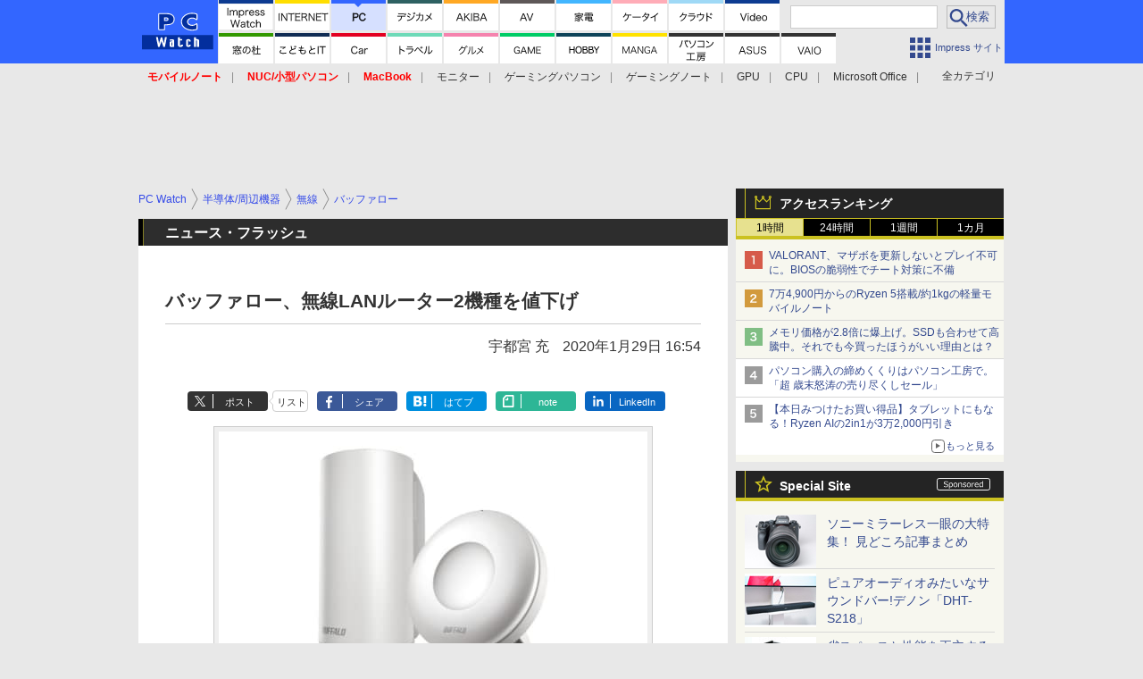

--- FILE ---
content_type: text/html; charset=utf-8
request_url: https://pc.watch.impress.co.jp/docs/news/news_flash/1232094.html
body_size: 35238
content:
<!DOCTYPE HTML> <html lang="ja"><head prefix="og: http://ogp.me/ns#  article: http://ogp.me/ns/article# fb: http://ogp.me/ns/fb#"><link rel="canonical" href="https://pc.watch.impress.co.jp/docs/news/news_flash/1232094.html"><meta charset="UTF-8"><meta name="author" content="株式会社インプレス"><meta name="copyright" content="Copyright &copy; Impress Corporation. All Rights Reserved."><title>【ニュース・フラッシュ】バッファロー、無線LANルーター2機種を値下げ  - PC Watch</title><meta name="keywords" content="半導体/周辺機器,無線,バッファロー"><meta name="creation_date" content="2020-01-29T16:54:41+09:00"><meta property="date" content="2020-01-29T16:54:43+09:00"><meta name="ipw:id" content="1232094"><meta name="ipw:site" content="pcw"><meta name="ipw:year" content="2020"><meta name="ipw:month" content="1"><meta name="ipw:day" content="29"><meta name="ipw:firstpage" content="/docs/news/news_flash/1232094.html"><meta property="fb:app_id" content="313703452412789" /><meta property="og:type" content="article"><meta property="og:locale" content="ja_JP"><meta property="og:site_name" content="PC Watch"><meta property="og:url" content="https://pc.watch.impress.co.jp/docs/news/news_flash/1232094.html"><meta property="og:title" content="【ニュース・フラッシュ】バッファロー、無線LANルーター2機種を値下げ"><meta property="og:description" content="　株式会社バッファローは、無線LAN関連の2製品について価格改定を実施した。ともに値下げが行なわれ、新価格はすでに適用されている。"><meta property="og:image" content="https://pc.watch.impress.co.jp/img/pcw/list/1232/094/01.jpg"><meta property="article:published_time" content="2020-01-29T16:54:41+09:00"><meta property="article:modified_time" content="2020-01-29T16:54:43+09:00"><meta property="article:tag" content="半導体/周辺機器,無線,バッファロー"><meta name="twitter:card" content="summary_large_image"><meta name="twitter:site" content="@pc_watch"><meta name="twitter:image:src" content="https://pc.watch.impress.co.jp/img/pcw/list/1232/094/01.jpg"><meta name="twitter:url" content="https://pc.watch.impress.co.jp/docs/news/news_flash/1232094.html"><meta name="twitter:title" content="【ニュース・フラッシュ】バッファロー、無線LANルーター2機種を値下げ"><meta name="twitter:description" content="　株式会社バッファローは、無線LAN関連の2製品について価格改定を実施した。ともに値下げが行なわれ、新価格はすでに適用されている。"><meta name="distributable" content="licensee"><script type="application/ld+json">{"@context":"http://schema.org","@type":"NewsArticle","headline":"バッファロー、無線LANルーター2機種を値下げ","image":["https://pc.watch.impress.co.jp/img/pcw/list/1232/094/01.jpg"],"datePublished":"2020-01-29T16:54:41+09:00"}</script><script>ipc_article_info={url_struct:{total_page:1,urls:['/docs/news/news_flash/1232094.html'],page_idx:0,cannonical:'/docs/news/news_flash/1232094.html'},corner:['news','news_flash'],category:[['breadcrumb','semicon_peripheral','wireless','buffalo']],tag:[],marketing_category:[]};</script><meta name="referrer" content="always"><meta name="robots" content="max-image-preview:large"><script>(function(d,c,a){console.log("dataLayer start");d.dataLayer=d.dataLayer||[];d.dataLayer.push({pageId:"",pageCmsSite:"",pageType:"",pageTitle:"",pageCreationDate:"",pageCreationHour:"",pageCreationWeekday:"",pageModifiedDate:"",pageElapsedTime:"",pageElapsedHour:"",pageElapsedDate:"",pageElapsedMonth:"",pageCanonicalUrl:"",pageImage:"",pageCorner:"",pageCategories:"",pageTags:"",pageAdvertise:"",pageBodyLength:"",pageRelated:"",pageExtend1:"",pageDevice:a,ipc_uid:"",clientWidth:"",clientHeight:""});
a=d.dataLayer[0];c.querySelector('meta[property="og:type"]')&&(a.pageType=c.querySelector('meta[property="og:type"]').getAttribute("content"));c.querySelector("title")&&(a.pageTitle=c.querySelector("title").innerText);c.querySelector('meta[name="keywords"]')&&(a.pageTags=c.querySelector('meta[name="keywords"]').getAttribute("content"));c.querySelector('meta[name="ipw:id"]')&&(a.pageId=c.querySelector('meta[name="ipw:id"]').getAttribute("content"));c.querySelector('meta[name="ipw:site"]')&&(a.pageCmsSite=
c.querySelector('meta[name="ipw:site"]').getAttribute("content"));c.querySelector('meta[name="creation_date"]')&&(a.pageCreationDate=c.querySelector('meta[name="creation_date"]').getAttribute("content"));c.querySelector('meta[property="date"]')&&(a.pageModifiedDate=c.querySelector('meta[property="date"]').getAttribute("content"));if(c.querySelector('script[type="application/ld+json"]')){var b=JSON.parse(c.querySelector('script[type="application/ld+json"]').innerText);b.headline&&(a.pageTitle=b.headline);
b.image&&(a.pageImage=b.image);b.datePublished&&(a.pageCreationDate=b.datePublished);b["@type"]&&(a.pageType=b["@type"])}"/"==location.pathname||location.pathname.match(/^\/(m\.|amp\.)?index\.html?/)?a.pageType="top":location.pathname.match(/\/([0-9]{4,5,6,7}|[0-9]{3,4}\/[0-9]{3}\/(m\.|amp\.)?index)\.html/)?a.pageType="article":location.pathname.match(/\/img\/.*\/docs\/.*\.html/)?a.pageType="zoom":location.pathname.match(/index/)&&(a.pageType="list");"website"==a.pageType||"WebSite"==a.pageType?a.pageType=
"top":"NewsArticle"==a.pageType?a.pageType="article":"ImageObject"==a.pageType?a.pageType="zoom":"Periodical"==a.pageType&&(a.pageType="list");if(a.pageCreationDate){var f=new Date(a.pageCreationDate),e=((new Date).getTime()-f.getTime())/1E3;a.pageElapsedTime="1441. >=1d";if(86400>e)for(b=1;1440>=b;b++)if(e<60*b){a.pageElapsedTime=(10>b?"000":100>b?"00":1E3>b?"0":"")+b+". <"+b+"m";break}a.pageElapsedHour="169. >=7d";for(b=1;168>=b;b++)if(e<3600*b){a.pageElapsedHour=(10>b?"00":100>b?"0":"")+b+". <"+
b+"h";break}a.pageElapsedDate="91. >=90d";for(b=1;90>=b;b++)if(e<86400*b){a.pageElapsedDate=(10>b?"0":"")+b+". <"+b+"d";break}a.pageElapsedMonth="61. >=60M";for(b=1;60>=b;b++)if(e<2592E3*b){a.pageElapsedMonth=(10>b?"0":"")+b+". <"+b+"M";break}a.pageCreationHour=(10>f.getHours()?"0":"")+f.getHours();a.pageCreationWeekday=f.getDay()}c.querySelector('meta[property="og:image"]')&&(a.pageImage=c.querySelector('meta[property="og:image"]').getAttribute("content"));c.querySelector('link[rel="canonical"]')&&
(a.pageCanonicalUrl=c.querySelector('link[rel="canonical"]').getAttribute("href"));window.ipc_article_info&&ipc_article_info.corner&&(a.pageCorner=ipc_article_info.corner[0]);if(window.ipc_article_info&&ipc_article_info.category)for(b=0;b<ipc_article_info.category.length;b++)for(0<b&&(a.pageCategories+=","),1==ipc_article_info.category[b].length&&"native-tie-up"==ipc_article_info.category[b][0]&&(a.pageAdvertise="1"),c=0;c<ipc_article_info.category[b].length;c++)0<c&&(a.pageCategories+="-"),a.pageCategories+=
ipc_article_info.category[b][c];if(window.ipc_article_info&&ipc_article_info.tag)for(b=0;b<ipc_article_info.tag.length;b++)a.pageTags&&(a.pageTags+=","),a.pageTags+=ipc_article_info.tag[b];document.cookie&&0<=document.cookie.indexOf("ipc_uid=")&&(0<document.cookie.indexOf(";",document.cookie.indexOf("ipc_uid="))?a.ipc_uid=document.cookie.substring(document.cookie.indexOf("ipc_uid=")+8,document.cookie.indexOf(";",document.cookie.indexOf("ipc_uid="))):a.ipc_uid=document.cookie.substring(document.cookie.indexOf("ipc_uid=")+
8));a.clientWidth=100*Math.floor(window.innerWidth/100);a.clientHeight=100*Math.floor(window.innerHeight/100);console.log("dataLayer = "+JSON.stringify(d.dataLayer))})(window,document,"pc");</script>
<script>(function(i,s,o,g,r,a,m){i['GoogleAnalyticsObject']=r;i[r]=i[r]||function(){  (i[r].q=i[r].q||[]).push(arguments)},i[r].l=1*new Date();a=s.createElement(o),  m=s.getElementsByTagName(o)[0];a.async=1;a.src=g;m.parentNode.insertBefore(a,m)  })(window,document,'script','https://www.google-analytics.com/analytics.js','ga');  ga('set', 'forceSSL', true);  ga('create', 'UA-245639-2', 'auto');  var d2 = [];  var d3 = [];  if (typeof ipc_article_info !== "undefined" && ipc_article_info && ipc_article_info.category && ipc_article_info.category.length >0) {    var c = JSON.parse(JSON.stringify(ipc_article_info.category));    for (var i = 0; i< c.length; i++) { if (c[i] && c[i][0]) { if (c[i][0] == 'breadcrumb') { c[i].shift(); d2.push(c[i].join('|')); } else { d3.push(c[i].join('|')); } } }  }  ga('send', 'pageview' , {'dimension1':'art', 'dimension2':d2.join(','), 'dimension3':d3.join(',')});/*ga('create', 'UA-81004055-1', 'auto', {'name': 'EventTracking'});*/</script><script>(function(w,d,s,l,i){w[l]=w[l]||[];w[l].push({'gtm.start':new Date().getTime(),event:'gtm.js'});var f=d.getElementsByTagName(s)[0],j=d.createElement(s),dl=l!='dataLayer'?'&l='+l:'';j.async=true;j.src='https://www.googletagmanager.com/gtm.js?id='+i+dl;f.parentNode.insertBefore(j,f);})(window,document,'script','dataLayer','GTM-KMRN4GD');</script><script async src="https://fundingchoicesmessages.google.com/i/pub-5723665484085034?ers=1" nonce="eqwhAOG8vYkIHlHDX7VA4w"></script><script nonce="eqwhAOG8vYkIHlHDX7VA4w">(function() {function signalGooglefcPresent() {if (!window.frames['googlefcPresent']) {if (document.body) {const iframe = document.createElement('iframe'); iframe.style = 'width: 0; height: 0; border: none; z-index: -1000; left: -1000px; top: -1000px;'; iframe.style.display = 'none'; iframe.name = 'googlefcPresent'; document.body.appendChild(iframe);} else {setTimeout(signalGooglefcPresent, 0);}}}signalGooglefcPresent();})();</script><script>
if (!window.ipc) ipc = {};
if (!ipc.loader) ipc.loader = {
  status: 'start',
  props: ['jquery', 'cxense', 'dfp', 'watch', 'ready', 'load'],
  loaded: [],
  queue: {
    jquery: [],
    cxense: [],
    dfp: [],
    watch: [],
    ready: [],
    load: [],
  },
  on: function(queue_name) {
    var l = ipc.loader, i = 0;
    for (i = 0; i < l.props.length; i++) {
      if (queue_name == l.props[i]) break;
      if (queue_name == 'load' && l.props[i] == 'ready') {
        l.on('ready');
      } else {
        l.bind(l.props[i], -1);
      }
    }
    l.status = queue_name;
    if (i < l.props.length) {
      l.props.splice(i, 1);
      l.loaded.push(queue_name);
    }
    var q = l.queue[queue_name];
    while (q.length) {
      var exe = q.shift();
      exe.call();
    }
    q.push = function(exe) {
      exe.call();
    }
  },
  bind: function(queue_name, counter) {
    var d = document, w = window, onready = false, oncxfail = false, l = ipc.loader, p = l.props;
    if (typeof counter == 'undefined') counter = 6000;
    counter--;
    if (l.props.indexOf(queue_name) < 0) {
      if (l.loaded.indexOf(queue_name) >= 0) return true;
      console.log('[FATAL] EVENT:cannot bind ' + queue_name);
      return false;
    }
    switch (queue_name) {
      case 'jquery': onready = (w.$); break;
      case 'cxense': 
        if (w.cX && cX.getUserSegmentIds) {
          onready = true;
        } else if (w.cX && cX.library) {
          onready = oncxfail = true;
        }
        break;
      case 'dfp': onready = (w.googletag && googletag.apiReady); break;
      case 'watch': onready = (w.ipc && ipc.watch && ipc.watch.article); break;
      case 'ready': 
        counter = -1;
        if (d.addEventListener) {
          d.addEventListener("DOMContentLoaded", function() {
            l.on(queue_name);
          }, false);
        } else {
          l.queue.jquery.push(function(){
            $(d).ready(function(){
              l.on(queue_name);
            });
          });
        }
        break;
      case 'load': 
        counter = -1;
        if (w.addEventListener) {
          w.addEventListener("load", function() {
            l.on(queue_name);
          }, false);
        } else if (w.attachEvent) {
          w.attachEvent('onload', function() {
            l.on(queue_name);
          });
        } else {
          w.onload = function(){
            l.on(queue_name);
          };
        }
        break;
      default: 
        count = -1;
        break;
    }
    if (oncxfail) {
      l.bind('dfp', -1);
    }
    if (onready) {
      counter = -1;
      l.on(queue_name);
    }
    if (counter > 0) {
      w.setTimeout(function(){ l.bind(queue_name, counter); }, 10);
    } else if (counter == 0) {
      console.log('[FATAL] EVENT:failed to load ' + queue_name);
      for (var i = 0; i < p.length; i++) {
        l.bind(p[i], -1);
        if (queue_name == p[i]) break;
      }
    }
    return true;
  },
  script: function(src, callback) {
    var d = document, s = 'script', e = d.createElement(s), t = d.getElementsByTagName(s)[0];
    e.type = 'text/java' + s;
    e.async = 1;
    e.src = src;
    if (callback) {
      e.onload = e.onreadystatechange = function() {
        if ((!this.readyState || this.readyState === 'loaded' || this.readyState === 'complete')) {
          this.onload = this.onreadystatechange = null;
          callback.call(this);
        }
      };
    }
    t.parentNode.insertBefore(e, t);
  },
  beacon: function(src) {
    navigator && navigator.sendBeacon ? navigator.sendBeacon(src) : (new Image(1,1)).src=src;
  },
  meta: function(key, value) {
    var d = document, head = d.getElementsByTagName('head')[0], meta = d.createElement('meta');
    meta.setAttribute('name', key);
    meta.setAttribute('content', value);
    head.appendChild(meta);
  },
  has_101gglplcad: function() {
    var info = window.ipc_article_info;
    if(!info || !info.category || info.category.length == 0) return null;
    info = info.category;
    for (var i = 0; i < info.length; i++) {
      if (info[i].length <= 0) continue;
      if(info[i][0] == '101gglplcad') {
        return true;
      }
    }
    return false;
  },
  get_breadcrumb: function(sep, leaf_only, breadcrumb_only, max_depth) {
    if (typeof sep == 'undefined') sep = '-';
    if (typeof leaf_only == 'undefined') leaf_only = false;
    if (typeof breadcrumb_only == 'undefined') breadcrumb_only = false;
    if (typeof max_depth == 'undefined') max_depth = 3;
    var info = window.ipc_article_info, rv = [];
    if(!info || !info.category || info.category.length == 0) return rv;
    info = info.category;
    if (sep == 'level') rv = [null, [], [], []];
    for (var i = 0; i < info.length; i++) {
      if (info[i].length <= 0) continue;
      var j = (info[i][0] == 'breadcrumb' ? 1 : 0), v = [];
      if (sep == 'imp_cat') v = {};
      if (!breadcrumb_only || j) {
        for (var k = j; k < info[i].length; k++) {
          if (k > max_depth) break;
          if (sep == 'level') {
            v = info[i][k];
            if (!rv.some(function(comp) {
              return v === comp;
            })) {
              rv[k].push(v);
            }
            v = [];
          } else if (sep == 'imp_cat') {
            v[sep + k] = info[i][k];
          } else {
            v.push(info[i][k]);
          }
        }
      }
      if (sep == 'imp_cat') {
        rv.push(v);
      } else if (v.length > 0) {
        v = (sep ? v.join(sep) : v);
        if (!rv.some(function(comp) {
          return v === comp;
        })) {
          rv.push(v);
        }
      }
    }
    return rv;
  },
  ad: {
    dfp: {
      set_breadcrumb: function(page, site_key, type, device) {
        var g = googletag;
        g.pubads().setTargeting("100device", device);
        g.pubads().setTargeting("101page", page);
        if (typeof(type) == 'undefined') type = 'cat';
        if (ipc.loader.has_101gglplcad()) {
          g.pubads().setTargeting('101gglplcad', 'no');
        }
        var breadcrumbs = ipc.loader.get_breadcrumb('level', false, true, 3);
        if (breadcrumbs.length > 0 && (type == 'cat' || type == 'genre')) {
          for (var k = 1; k <= 3; k++) {
            g.pubads().setTargeting('i' + site_key + type + k, breadcrumbs[k]);
          }
        }
      },
      _init: function(fnc_dfp_head, page, site_key, device, enable_hb, enable_sra) {
        var g = googletag;
        if (typeof enable_hb != 'undefined' && enable_hb) g.pubads().disableInitialLoad();
        fnc_dfp_head();
        if (!!(window.pbFlux) && !!(window.fluxtag)) {
          if (!!(window.pbFlux) && !!(window.pbFlux.prebidBidder) && fluxtag.isFn(window.pbFlux.prebidBidder)) {
            /* Prebidが呼び出せる状態の場合 */
            pbjs.que.push(function () {
              window.pbFlux.prebidBidder();
            });
          } else {
            /* Prebidが呼び出せない場合、すぐにGAMを呼び出す */
            fluxtag.readyBids.prebid = true;
            fluxtag.launchAdServer();
          }
        }
        ipc.loader.ad.dfp.set_breadcrumb(page, site_key, 'cat', device);
        g.pubads().setTargeting("CxSegments", ipc.loader.ad.cxense.get_segment());
        if (enable_sra) g.pubads().enableSingleRequest();
        g.pubads().collapseEmptyDivs(true);
        ipc.loader.ad.dfp.centering('haikei', 'haikei', 1600);
        /* -------20211125 */
        var ipc_uid = 'nouid' + Math.random();
        if (document.cookie && document.cookie.indexOf('ipc_uid=') >= 0) {
          if (document.cookie.indexOf(';', document.cookie.indexOf('ipc_uid=')) > 0) {
            ipc_uid = document.cookie.substring(document.cookie.indexOf('ipc_uid='), document.cookie.indexOf(';', document.cookie.indexOf('ipc_uid=')));
          } else {
            ipc_uid = document.cookie.substring(document.cookie.indexOf('ipc_uid='));
          }
        } else if (document.cookie && document.cookie.indexOf('_gid=') >= 0) {
          if (document.cookie.indexOf(';', document.cookie.indexOf('_gid=')) > 0) {
            ipc_uid = document.cookie.substring(document.cookie.indexOf('_gid='), document.cookie.indexOf(';', document.cookie.indexOf('_gid=')));
          } else {
            ipc_uid = document.cookie.substring(document.cookie.indexOf('_gid='));
          }
        }
        ipc_uid = ipc_uid.replace(/[^0-9a-zA-Z]/g, '');
        /*console.log('ipc_uid = ' + ipc_uid);*/
        if (ipc_uid.indexOf('nouid') !== 0) {
          g.pubads().setPublisherProvidedId('impress' + ipc_uid);
        }
        /* --------20211125 */
        g.enableServices();
      },
      init: function(fnc_dfp_head, page, site_key, device, enable_hb, enable_sra) {
        window.googletag = window.googletag || {}; googletag.cmd = googletag.cmd || [];
        window.initialLoadAdSlots = [], window.gateAdSlots = [];
        ipc.loader.script('https://securepubads.g.doubleclick.net/tag/js/gpt.js', function(){
          ipc.loader.bind('dfp', -1);
        });
        googletag.cmd.push(function(){ ipc.loader.ad.dfp._init(fnc_dfp_head, page, site_key, device, enable_hb, enable_sra); });
      },
      display_onready: function(prefix, adslots) {
        ipc.loader.queue.ready.push(function(){
          googletag.cmd.push(function(){
            for (var i = 0; i < adslots.length; i++) {
              googletag.display(prefix + adslots[i]);
            }
          });
        });
      },
      display_btf: function(prefix, adslots) {
        ipc.loader.queue.ready.push(function(){
          googletag.cmd.push(function(){
            if (!window.initialLoadAdSlots || initialLoadAdSlots.length <= 0) return false;
            for (var i = 0; i < initialLoadAdSlots.length; i++) {
              var divid = initialLoadAdSlots[i].getSlotElementId();
              if (divid && (prefix == '' || divid.indexOf(prefix) == 0)) {
                var comp = divid.substring(prefix.length);
                if (adslots.indexOf(comp) >= 0 && document.getElementById(divid)) {
                  googletag.display(divid);
                }
              }
            }
          });
        });
      },
      centering: function(slotid_part, divclass, default_width) {
        googletag.pubads().addEventListener('slotRenderEnded', function(e) {
          if (e && e.slot && e.slot.getSlotElementId() && e.slot.getSlotElementId().indexOf(slotid_part) >= 0 && e.size && e.size[0] && e.size[0] != default_width) {
            var div = document.getElementById(e.slot.getSlotElementId());
            if (div && div.parentNode && div.parentNode.parentNode && (!divclass || div.parentNode.parentNode.className.indexOf(divclass) >= 0)) {
              div.parentNode.parentNode.style.width = e.size[0] + 'px';
              div.parentNode.parentNode.style.marginLeft = (-parseInt(e.size[0], 10)/2) + 'px';
            }
          }
        });
      }
    },
    cxense: {
      set_breadcrumb: function() {
        var breadcrumbs = ipc.loader.get_breadcrumb('level', false, true, 3);
        if (breadcrumbs.length > 0) {
          for (var k = 1; k <= 3; k++) {
            for (var i = 0; i < breadcrumbs[k].length; i++) {
              ipc.loader.meta('cXenseParse:imp-cat' + k, breadcrumbs[k][i]);
            }
          }
        }
      },
      set_segment: function() {
        cX.callQueue.push(['getUserSegmentIds', {persistedQueryId: "6731ab9b80b5141d3c1f6e46ba04f4dab6a0d658", callback: function(segments) {
          if(typeof window.localStorage === 'object' && typeof window.localStorage.getItem === 'function') {
            localStorage.setItem("cxSegments", segments.join(","));
          }
        }}]);
      },
      get_segment: function() {
        if(typeof window.localStorage === 'object' && typeof window.localStorage.getItem === 'function' && localStorage.getItem("cxSegments") !== null && localStorage.getItem("cxSegments").length > 0) {
          return localStorage.getItem("cxSegments").split(',');
        }
        return [];
      },
      init: function(site_id, device, page, site_symbol) {
        window.cX = window.cX || {options : { consent: cx_getOptOutStatus('cx_optout_impress'), campaignReporting: true }};
        cX.callQueue = cX.callQueue || [];
        window.cXcustom = window.cXcustom || function() {(window.cXcustom.q = window.cXcustom.q || []).push(arguments)};
        cX.callQueue.push(['setSiteId', site_id]);
        cX.callQueue.push(['sendPageViewEvent']);
        ipc.loader.meta('cXenseParse:imp-100device', device);
        ipc.loader.meta('cXenseParse:imp-101page', page);
        ipc.loader.meta('cXenseParse:imp-101site', site_symbol);
        ipc.loader.ad.cxense.set_breadcrumb();
        ipc.loader.script('//cdn.cxense.com/cx.js', function(){
          ipc.loader.bind('cxense', -1);
        });
        ipc.loader.ad.cxense.set_segment();
      },
      init_cc: function() {
        var cx_click_params = {origin: "imp-click", persistedQueryId: "88d9edd75a775acbd8ac1f4141560c1880395d68"};
        cXcustom("externalLink", function(area, params) {cX.sendEvent("linkclick", {
          exturl: params.exturl, 
          amazonid: params.amazonid, 
          title: params.title, 
          text: params.text, 
          domain: params.domain,
          extdomain: params.extdomain,
          area: area
        }, cx_click_params);});
      },
      init_ct: function() {
        var cx_dmp_params = {origin: "imp-rankclick", persistedQueryId: "88d9edd75a775acbd8ac1f4141560c1880395d68"};
        cXcustom("clickedTracker", function(func, obj) {
          func("clicked", obj, cx_dmp_params);
        });
      },
      init_sc: function() {
        cX.callQueue.push(['invoke', function() {
          cX.setEventAttributes({origin: 'imp-website', persistedQueryId: '88d9edd75a775acbd8ac1f4141560c1880395d68'});
          cX.sendEvent('scroll', {verticalpos:'0%'});
          var contents = document.getElementsByTagName('ARTICLE');
          if (contents && contents.length) {
            contents[0].className = 'contents';
          }
          cXcustom("scrollDepth", function(percentage) {
            cX.sendEvent('scroll', {verticalpos:String(percentage)+'%'});
          }, 1, 'contents', true, 1000);
        }]);
      },
      init_ex: function(site_symbol) {
        if(!site_symbol) site_symbol = 'watch';
        cX.callQueue.push(['invoke', function() {
          cX.loadScript("/js/" + site_symbol + "/p02/cx_extend.js");
        }]);
      }
    },
    blade: {
      set_breadcrumb: function() {
        var breadcrumbs = ipc.loader.get_breadcrumb('imp_cat', false, true, 3);
        if (breadcrumbs.length > 0) {
          if (window.microadBlade && microadBlade.EHN) {
            microadBlade.EHN.start({'imp_cat':breadcrumbs});
          }
        }
      },
      init: function() {
        ipc.loader.script('//d-cache.microad.jp/js/td_iw_access.js', function(){
          cX.callQueue.push(['sync','bla']);
          ipc.loader.ad.blade.set_breadcrumb();
        });
        var i = new Image(1,1);
        i.src = '//aid.send.microad.jp/asr?v=1&code=dY-5ZLLSddc&format=pixel';
      }
    },
    prebid: {
      init: function(adUnits) {
      },
      bids_back: function() {
      }
    },
    tam: {
      /* APS Header Bidding */
      /*
        function calling order without flux
        1. tam.init
         1.2. tam._init
         1.3. cxense.init
         1.5. tam.bids
         1.7. dfp.init
        2. cxense.init_cc ...etc.
        3. dfp.display_btf
        4. blade.init
        5. VWO
      */
      _init: function() {
        /* ----- Begin Step 1 ----- */
        /* Load the APS JavaScript Library */
        !function(a9,a,p,s,t,A,g){if(a[a9])return;function q(c,r){a[a9]._Q.push([c,r])}a[a9]={init:function(){q("i",arguments)},fetchBids:function(){q("f",arguments)},setDisplayBids:function(){},targetingKeys:function(){return[]},_Q:[]};A=p.createElement(s);A.async=!0;A.src=t;g=p.getElementsByTagName(s)[0];g.parentNode.insertBefore(A,g)}("apstag",window,document,"script","//c.amazon-adsystem.com/aax2/apstag.js");
        /* Initialize the Library */
        apstag.init({
         pubID: '3583',
         adServer: 'googletag'
        });
      },
      init: function(cxense_site_id, device, page, site_symbol, fnc_dfp_head, dfp_site_key, enable_sra) {
        var ad = ipc.loader.ad, cxense_site_symbol = site_symbol;
        switch (cxense_site_symbol) {
          case 'caw': cxense_site_symbol = 'car'; break;
          case 'pw': cxense_site_symbol = 'pcw'; break;
        }
        ad.tam._init();
        ad.cxense.init(cxense_site_id, device, page, cxense_site_symbol);
        ad.tam.bids(site_symbol, device);
        ad.dfp.init(fnc_dfp_head, page, dfp_site_key, device, true, enable_sra);
      },
      bids: function(s, d, p) {
        var slots = [];
        if (d == 'pc') {
          if (p == 'top') {
            /* pc top */
            if (',grw,ipw,trw,wf,wvd,hbw,'.indexOf(s) > 0) {
              slots.push({
                slotID:   'gpt-div-ipc-'+s+'-pc-billboard001',
                slotName: '/49282802/ipc-'+s+'/pc/billboard001',
                sizes:    [[728,90],[970,90],[970,250]]
              });
              slots.push({
                slotID:   'gpt-div-ipc-'+s+'-pc-flw-rect001',
                slotName: '/49282802/ipc-'+s+'/pc/flw-rect001',
                sizes:    [[300,250],[300,600]]
              });
              slots.push({
                slotID:   'gpt-div-ipc-'+s+'-pc-mdl-rect001',
                slotName: '/49282802/ipc-'+s+'/pc/mdl-rect001',
                sizes:    [[300,250]]
              });
              slots.push({
                slotID:   'gpt-div-ipc-'+s+'-pc-rect001',
                slotName: '/49282802/ipc-'+s+'/pc/rect001',
                sizes:    [[300,250]]
              });
            }
            if (s == 'hbw') {
              slots.push({
                slotID:   'gpt-div-ipc-'+s+'-pc-rect002',
                slotName: '/49282802/ipc-'+s+'/pc/rect002',
                sizes:    [[300,250]]
              });
            }
            if (',grw,trw,wf,wvd,hbw,'.indexOf(s) > 0) {
              slots.push({
                slotID:   'gpt-div-ipc-'+s+'-pc-sky001',
                slotName: '/49282802/ipc-'+s+'/pc/sky001',
                sizes:    [[300,250]]
              });
            }
            if (',grw,ipw,trw,wf,wvd,'.indexOf(s) > 0) {
              slots.push({
                slotID:   'gpt-div-ipc-'+s+'-pc-2nd-rect001',
                slotName: '/49282802/ipc-'+s+'/pc/2nd-rect001',
                sizes:    [[300,250]]
              });
            }
          } else {
            /* pc art */
            if (',clw,'.indexOf(s) < 0) {
              slots.push({
                slotID:   'gpt-div-ipc-'+s+'-pc-rect-kiji001',
                slotName: '/49282802/ipc-'+s+'/pc/rect-kiji001',
                sizes:    [[300,250],[336,280]]
              });
              slots.push({
                slotID:   'gpt-div-ipc-'+s+'-pc-r-pre001',
                slotName: '/49282802/ipc-'+s+'/pc/r-pre001',
                sizes:    [[300,250],[336,280]]
              });
            }
            if (',gmw,hbw,'.indexOf(s) > 0) {
              slots.push({
                slotID:   'gpt-div-ipc-'+s+'-pc-billboard001',
                slotName: '/49282802/ipc-'+s+'/pc/billboard001',
                sizes:    [[728,90],[970,90],[970,250]]
              });
              slots.push({
                slotID:   'gpt-div-ipc-'+s+'-pc-flw-rect001',
                slotName: '/49282802/ipc-'+s+'/pc/flw-rect001',
                sizes:    [[300,250],[300,600]]
              });
              slots.push({
                slotID:   'gpt-div-ipc-'+s+'-pc-mdl-rect001',
                slotName: '/49282802/ipc-'+s+'/pc/mdl-rect001',
                sizes:    [[300,250]]
              });
              slots.push({
                slotID:   'gpt-div-ipc-'+s+'-pc-rect001',
                slotName: '/49282802/ipc-'+s+'/pc/rect001',
                sizes:    [[300,250]]
              });
              slots.push({
                slotID:   'gpt-div-ipc-'+s+'-pc-rect002',
                slotName: '/49282802/ipc-'+s+'/pc/rect002',
                sizes:    [[300,250]]
              });
              slots.push({
                slotID:   'gpt-div-ipc-'+s+'-pc-sky001',
                slotName: '/49282802/ipc-'+s+'/pc/sky001',
                sizes:    [[300,250]]
              });
              slots.push({
                slotID:   'gpt-div-ipc-'+s+'-pc-rect-kiji002',
                slotName: '/49282802/ipc-'+s+'/pc/rect-kiji002',
                sizes:    [[300,250]]
              });
              slots.push({
                slotID:   'gpt-div-ipc-'+s+'-pc-rect-kiji003',
                slotName: '/49282802/ipc-'+s+'/pc/rect-kiji003',
                sizes:    [[300,250]]
              });
            } else {
              slots.push({
                slotID:   'gpt-div-ipc-'+s+'-pc-billboard-kiji001',
                slotName: '/49282802/ipc-'+s+'/pc/billboard-kiji001',
                sizes:    [[728,90],[970,90],[970,250]]
              });
              slots.push({
                slotID:   'gpt-div-ipc-'+s+'-pc-flw-rect001',
                slotName: '/49282802/ipc-'+s+'/pc/flw-rect001',
                sizes:    [[300,250],[300,600]]
              });
              slots.push({
                slotID:   'gpt-div-ipc-'+s+'-pc-mdl-rect001',
                slotName: '/49282802/ipc-'+s+'/pc/mdl-rect001',
                sizes:    [[300,250]]
              });
              slots.push({
                slotID:   'gpt-div-ipc-'+s+'-pc-2nd-r-rect001',
                slotName: '/49282802/ipc-'+s+'/pc/2nd-r-rect001',
                sizes:    [[300,250]]
              });
              slots.push({
                slotID:   'gpt-div-ipc-'+s+'-pc-r-rect001',
                slotName: '/49282802/ipc-'+s+'/pc/r-rect001',
                sizes:    [[300,250],[300,600]]
              });
            }
            if (',gmw,hbw,ipw,'.indexOf(s) < 0 || s == 'pw') {
              slots.push({
                slotID:   'gpt-div-ipc-'+s+'-pc-r-sky001',
                slotName: '/49282802/ipc-'+s+'/pc/r-sky001',
                sizes:    [[300,250]]
              });
            }
          }
        } else {
          if (p == 'top') {
            /* sp top */
            slots.push({
              slotID:   'gpt-div-ipc-'+s+'-sp-rect001',
              slotName: '/49282802/ipc-'+s+'/sp/rect001',
              sizes:    [[336,280],[320,50],[300,250]]
            });
            slots.push({
              slotID:   'gpt-div-ipc-'+s+'-sp-rect002',
              slotName: '/49282802/ipc-'+s+'/sp/rect002',
              sizes:    [[336,280],[320,50],[300,600],[300,250]]
            });
            slots.push({
              slotID:   'gpt-div-ipc-'+s+'-sp-rect003',
              slotName: '/49282802/ipc-'+s+'/sp/rect003',
              sizes:    [[336,280],[320,50],[300,250]]
            });
            slots.push({
              slotID:   'gpt-div-ipc-'+s+'-sp-rect004',
              slotName: '/49282802/ipc-'+s+'/sp/rect004',
              sizes:    [[336,280],[320,50],[300,250]]
            });
          } else {
            /* sp art */
            slots.push({
              slotID:   'gpt-div-ipc-'+s+'-sp-rect001',
              slotName: '/49282802/ipc-'+s+'/sp/rect001',
              sizes:    [[336,280],[320,50],[300,250]]
            });
            slots.push({
              slotID:   'gpt-div-ipc-'+s+'-sp-rect002',
              slotName: '/49282802/ipc-'+s+'/sp/rect002',
              sizes:    [[336,280],[320,50],[300,600],[300,250]]
            });
            slots.push({
              slotID:   'gpt-div-ipc-'+s+'-sp-rect-kiji001',
              slotName: '/49282802/ipc-'+s+'/sp/rect-kiji001',
              sizes:    [[336,280],[320,50],[300,250]]
            });
            slots.push({
              slotID:   'gpt-div-ipc-'+s+'-sp-overlay001',
              slotName: '/49282802/ipc-'+s+'/sp/overlay001',
              sizes:    [[320,50],[320,100]]
            });
            if (',gmw,hbw,'.indexOf(s) > 0) {
              slots.push({
                slotID:   'gpt-div-ipc-'+s+'-sp-rect-kiji002',
                slotName: '/49282802/ipc-'+s+'/sp/rect-kiji002',
                sizes:    [[336,280],[320,50],[300,250]]
              });
              slots.push({
                slotID:   'gpt-div-ipc-'+s+'-sp-rect-kiji003',
                slotName: '/49282802/ipc-'+s+'/sp/rect-kiji003',
                sizes:    [[336,280],[320,50],[300,250]]
              });
              slots.push({
                slotID:   'gpt-div-ipc-'+s+'-sp-video001',
                slotName: '/49282802/ipc-'+s+'/sp/video001',
                sizes:    [[320,50]]
              });
            }
          }
        }
        /* ----- Begin Step 2 ----- */
        apstag.fetchBids({
          slots: slots,
          timeout: 1e3
        }, function(bids) {
          /* ----- Begin Step 3 ----- */
          /* set apstag targeting on googletag, then trigger the first DFP request in googletag's disableInitialLoad integration */
          if (window.fluxtag) {
            googletag.cmd.push(function () {
              /* TAM(UAM)を呼び出す */
              fluxtag.readyBids.amazon = true;
              fluxtag.launchAdServer();
            });
          } else {
            googletag.cmd.push(function(){
              apstag.setDisplayBids();
              /*googletag.pubads().refresh();*/
	      googletag.pubads().refresh(googletag.pubads().getSlots().filter(s => s.getTargetingKeys().indexOf('browsiId') === -1));
            });
          }
          /* ----- End Step 3 ----- */
        });
        /* ----- End Step 2 ----- */
      }
    },
    flux: {
      /* FLUX Prebid */
      /*
        function calling order
        0. async script loading https://flux-cdn.com/client/impress/media.min.js
        1. flux.init
         1.1 flux._init
         1.2. tam._init
         1.3. cxense.init
         1.4. flux.define_callback
         1.5. tam.bids
         1.6. flux.set_fail_safe
         1.7. dfp.init
        2. cxense.init_cc ...etc.
        3. dfp.display_btf
        4. blade.init
        5. VWO
      */
      _init: function() {
        window.pbjs = window.pbjs || {};
        pbjs.que = pbjs.que || [];
        window.pbFlux = window.pbFlux || {};
        pbFlux.bidderTimeout = 2e3;
      },
      init: function(with_tam, cxense_site_id, device, page, site_symbol, fnc_dfp_head, dfp_site_key, enable_sra) {
        var ad = ipc.loader.ad, cxense_site_symbol = site_symbol;
        switch (cxense_site_symbol) {
          case 'caw': cxense_site_symbol = 'car'; break;
          case 'pw': cxense_site_symbol = 'pcw'; break;
        }
        ad.flux._init();
        if (with_tam) ad.tam._init();
        ad.cxense.init(cxense_site_id, device, page, cxense_site_symbol);
        ad.flux.define_callback();
        if (with_tam) ad.tam.bids(site_symbol, device, page);
        ad.flux.set_fail_safe();
        ad.dfp.init(fnc_dfp_head, page, dfp_site_key, device, true, enable_sra);
      },
      define_callback: function() {
        /* Define callback function */
        window.fluxtag = {
          readyBids: {
            prebid: false,
            amazon: !(window.apstag),
            google: false
          },
          failSafeTimeout: (!!window.pbFlux && !!window.pbFlux.bidderTimeout) ? window.pbFlux.bidderTimeout + 1e3 : 3e3,
          isFn: function isFn(object) {
            var _t = 'Function';
            var toString = Object.prototype.toString;
            return toString.call(object) === '[object ' + _t + ']';
          },
          launchAdServer: function() {
            if (!fluxtag.readyBids.prebid || !fluxtag.readyBids.amazon) {
              return;
            }
            fluxtag.requestAdServer();
          },
          requestAdServer: function() {
            if (!fluxtag.readyBids.google) {
              fluxtag.readyBids.google = true;
              googletag.cmd.push(function () {
                if (!!(pbjs.setTargetingForGPTAsync) && fluxtag.isFn(pbjs.setTargetingForGPTAsync)) {
                  pbjs.que.push(function () {
                    pbjs.setTargetingForGPTAsync();
                  });
                }
                if (window.apstag) { /* TAM未実装ページ対応 */
                  apstag.setDisplayBids();
                }
                googletag.pubads().refresh();
              });
            }
          }
        };
        /* /Define callback function */
      },
      set_fail_safe: function() {
        setTimeout(function () {
          fluxtag.requestAdServer();
        }, fluxtag.failSafeTimeout);
      }
    },
    anchor: {
      show: function(require_refresh) {
        console.log('show anchorSlot');
        googletag.cmd.push(function(){
          googletag.display(window.anchorSlot);
          if (require_refresh) googletag.pubads().refresh([window.anchorSlot]);
        });
      },
      init: function() {
        let exist_haikei = false, is_pr = false;
        if (window.initialLoadAdSlots && window.initialLoadAdSlots.length) {
          for (var i = 0; i < initialLoadAdSlots.length; i++) {
            if (initialLoadAdSlots[i].getSlotElementId().indexOf('haikeijack') >= 0) {
              exist_haikei = true;
              break;
            }
          }
        }
        if (window.ipc_article_info && ipc_article_info.category) {
          for (var i = 0; i < ipc_article_info.category.length; i++) {
            if (ipc_article_info.category[i] && ipc_article_info.category[i].length && ipc_article_info.category[i][0] == 'native-tie-up') {
              is_pr = true;
            }
          }
        }
        if (!is_pr && exist_haikei) {
          googletag.pubads().addEventListener('slotRenderEnded', function(e) {
            if (e.slot.getSlotElementId().indexOf('-haikeijack') >= 0) {
              if(e.isEmpty) {
                console.log('choose anchor');
                ipc.loader.ad.anchor.show(1);
              } else {
                console.log('choose haikei');
              }
            }
          });
        } else if (!is_pr && !exist_haikei) {
          console.log('choose anchor(2)');
          ipc.loader.ad.anchor.show(0);
        }
      }
    }
  }
};
(function(p){
  for (var i = 0; i < p.length; i++) {
    ipc.loader.bind(p[i]);
  }
})(ipc.loader.props);
</script>
<script>
(function(w){
 w.ipc = w.ipc || {};
 ipc.hold_image = function() {
  var _hold = function(img, colsize) {
   var w = img.style.width, h = img.style.height, aspect_ratio = 1, imgs = null;
   if (!colsize) colsize = 1;
   if (!w || !h || !w.indexOf('px') || !h.indexOf('px')) {
    w = img.parentNode.parentNode.style.width;
    h = img.parentNode.parentNode.style.height;
   }
   if (!w || !h || !w.indexOf('px') || !h.indexOf('px')) {
    w = img.parentNode.parentNode.parentNode.style.width;
    h = img.parentNode.parentNode.parentNode.style.height;
   }
   if (w && h && w.indexOf('px') && h.indexOf('px')) {
    w = parseInt(w.substring(0, w.indexOf('px')), 10);
    h = parseInt(h.substring(0, h.indexOf('px')), 10);
    aspect_ratio = (w ? h / w : 1);
    w = img.parentNode.parentNode.clientWidth / colsize;
    console.log('width = ' + w);
    h = w * aspect_ratio;
    img.style.minWidth = w + 'px';
    img.style.minHeight = h + 'px';
    img.setAttribute('data-fixed-height', h);
   }
  };
  imgs = document.querySelectorAll('div.image-wrap .row > .column:only-child img:not([data-fixed-height])');
  if (imgs && imgs.length) _hold(imgs[0]);
 };
})(window);

function cx_getOptOutStatus(key){
   let status = false;
   key = key + '=';
   if (document.cookie.indexOf(key) >= 0) {
     status = true;
   }
   return status;
}
</script>
<script>ipc.loader.queue.jquery.push(function(){  ipc.loader.script('https://beacon.watch.impress.co.jp/count.js?v=202402280');});</script><script>ipc.loader.queue.jquery.push(function(){  ipc.loader.script('/js/pcw/p02/ipc.watch.js?v=202402280');});ipc.loader.queue.watch.push(function(){  ipc.watch.totop.init();  ipc.watch.scroll();  ipc.watch.anker();});ipc.loader.queue.ready.push(function(){  ipc.loader.queue.jquery.push(function(){    $('.main-contents img[ajax]').each(function(){      $(this).attr('src', $(this).attr('ajax'));      $(this).removeAttr('ajax');    });  });});</script><script src="https://ajax.googleapis.com/ajax/libs/jquery/2.2.4/jquery.min.js" async></script><link rel='stylesheet' href='/css/pcw/p02/article.css?v=2025082201' type='text/css'><link rel="shortcut icon" href="/favicon.ico" /><script>window.grumi = {  			cfg: {		     		advs: {				'73612282': true,				'4723006721': true,				'4693239831': true,				'4696899522': true,				'4719544775': true,				'4719232311': true,				'4693770225': true,				'4704798158': true,				'4487036810': true,				'4757304394': true,				'73661362': true,				'4945929806': true,				'91406122': true,				'109470322': true,				'5290088345': true,				'5316270393': true,				'5359049171': true,'82308802': true,'5830696213': true				},			},			key: '73a9870c-4ca2-4a34-a1a6-376ab3858cb8'		};</script><script src="//rumcdn.geoedge.be/73a9870c-4ca2-4a34-a1a6-376ab3858cb8/grumi-ip.js" async></script><!-- FLUX / TAM / Cxense / DFP init --> <script async="async" src="https://flux-cdn.com/client/impress/pc-watch.min.js"></script> <script> ipc.loader.ad.flux.init(true, '1139595565357852245', 'pc', 'art', 'pw', function(){ initialLoadAdSlots.push(googletag.defineSlot('/49282802/ipc-pw/pc/billboard-kiji001',[[1,1],[728,90],[728,180],[970,90],[970,250],[980,250]],'gpt-div-ipc-pw-pc-billboard-kiji001').addService(googletag.pubads()));initialLoadAdSlots.push(googletag.defineSlot('/49282802/ipc-pw/pc/r-pre001',[[300,250],[300,300],[336,280],[468,150],[468,300],[600,300]],'gpt-div-ipc-pw-pc-r-pre001').addService(googletag.pubads()));initialLoadAdSlots.push(googletag.defineSlot('/49282802/ipc-pw/pc/rect-kiji001',[[1,1],[300,250],[336,280]],'gpt-div-ipc-pw-pc-rect-kiji001').addService(googletag.pubads()));initialLoadAdSlots.push(googletag.defineSlot('/49282802/ipc-pw/pc/inread001',[[1,1],[640,360]],'gpt-div-ipc-pw-pc-inread001').addService(googletag.pubads()));initialLoadAdSlots.push(googletag.defineSlot('/49282802/ipc-pw/pc/u-kiji001',[[1,1],[300,250],[300,300],[336,280],[468,150],[600,300]],'gpt-div-ipc-pw-pc-u-kiji001').addService(googletag.pubads()));initialLoadAdSlots.push(googletag.defineSlot('/49282802/ipc-pw/pc/r-rect001',[[300,100],[300,150],[300,250],[300,300],[300,600],[300,800],[300,900]],'gpt-div-ipc-pw-pc-r-rect001').addService(googletag.pubads()));initialLoadAdSlots.push(googletag.defineSlot('/49282802/ipc-pw/pc/r-sky001',[[300,250],[300,300],[300,600],[300,800]],'gpt-div-ipc-pw-pc-r-sky001').addService(googletag.pubads()));initialLoadAdSlots.push(googletag.defineSlot('/49282802/ipc-pw/pc/2nd-r-rect001',[[1,1],[300,250],[300,300],[300,600],[300,800]],'gpt-div-ipc-pw-pc-2nd-r-rect001').addService(googletag.pubads()));initialLoadAdSlots.push(googletag.defineSlot('/49282802/ipc-pw/pc/mdl-rect001',[[1,1],[300,250],[300,300]],'gpt-div-ipc-pw-pc-mdl-rect001').addService(googletag.pubads()));initialLoadAdSlots.push(googletag.defineSlot('/49282802/ipc-pw/pc/flw-rect001',[[300,250],[300,300],[300,600]],'gpt-div-ipc-pw-pc-flw-rect001').addService(googletag.pubads())); console.log('define anchor'); window.anchorSlot = googletag.defineOutOfPageSlot('/49282802/ipc-pw/pc/overlay001', googletag.enums.OutOfPageFormat.BOTTOM_ANCHOR).addService(googletag.pubads()); }, '109', false); </script> <!-- /FLUX / TAM / Cxense / DFP init --> <!-- Cxense2 --> <script> ipc.loader.ad.cxense.init_cc(); </script> <script> ipc.loader.ad.cxense.init_ct(); </script> <script> ipc.loader.ad.cxense.init_sc(); </script> <script> ipc.loader.ad.cxense.init_ex('pcw'); </script> <!-- /Cxense2 --> <!-- DFP anchor --> <script>googletag.cmd.push(function(){ ipc.loader.ad.anchor.init(); });</script> <!-- /DFP anchor --> <!-- DFP2 --> <script> ipc.loader.ad.dfp.display_btf('gpt-div-ipc-pw-pc-', ['native001','hyb003','hyb004','hyb005','hyb006','r-pre001','hyb-kiji001','u-kiji001','over-ft001','over-ft002','2nd-r-rect001','2nd-rect001','mdl-rect001','flw-rect001']); </script> <!-- /DFP2 --> <!-- BLADE --> <script> ipc.loader.ad.blade.init(); </script> <!-- /BLADE --> <!-- Start Visual Website Optimizer Asynchronous Code --> <script type='text/javascript'> var _vwo_code=(function(){ var account_id=331885, settings_tolerance=2000, library_tolerance=2500, use_existing_jquery=false, /* DO NOT EDIT BELOW THIS LINE */ f=false,d=document;return{use_existing_jquery:function(){return use_existing_jquery;},library_tolerance:function(){return library_tolerance;},finish:function(){if(!f){f=true;var a=d.getElementById('_vis_opt_path_hides');if(a)a.parentNode.removeChild(a);}},finished:function(){return f;},load:function(a){var b=d.createElement('script');b.src=a;b.type='text/javascript';b.innerText;b.onerror=function(){_vwo_code.finish();};d.getElementsByTagName('head')[0].appendChild(b);},init:function(){settings_timer=setTimeout('_vwo_code.finish()',settings_tolerance);var a=d.createElement('style'),b='body{opacity:0 !important;filter:alpha(opacity=0) !important;background:none !important;}',h=d.getElementsByTagName('head')[0];a.setAttribute('id','_vis_opt_path_hides');a.setAttribute('type','text/css');if(a.styleSheet)a.styleSheet.cssText=b;else a.appendChild(d.createTextNode(b));h.appendChild(a);this.load('//dev.visualwebsiteoptimizer.com/j.php?a='+account_id+'&u='+encodeURIComponent(d.URL)+'&r='+Math.random());return settings_timer;}};}());_vwo_settings_timer=_vwo_code.init(); </script> <!-- End Visual Website Optimizer Asynchronous Code --> <!-- AdRecover --> <script data-cfasync="false" type="text/javascript">(function(w, d) { var s = d.createElement('script'); s.src = '//delivery.adrecover.com/35976/adRecover.js?ts=1529996386788'; s.type = 'text/javascript'; s.async = true; (d.getElementsByTagName('head')[0] || d.getElementsByTagName('body')[0]).appendChild(s); })(window, document);</script> <!-- /AdRecover --> <script type="text/javascript"> var _sf_async_config = _sf_async_config || {}; /** CONFIGURATION START **/ _sf_async_config.uid = 65787; _sf_async_config.domain = 'pc.watch.impress.co.jp'; _sf_async_config.flickerControl = false; _sf_async_config.useCanonical = true; _sf_async_config.useCanonicalDomain = true; /** CONFIGURATION END **/ </script> <script async src="//static.chartbeat.com/js/chartbeat_mab.js"></script><!-- 1plusX --> <script> (function(o,n,e,p,l,u,s){o[l]=o[l]||function(){(o[l].q=o[l].q||[]).push(arguments);}; u=n.createElement(e);u.async=1;u.src=p;s=n.getElementsByTagName(e)[0];s.parentNode.insertBefore(u,s); }(window,document,"script","https://cdn.opecloud.com/ope-mediaconsortium.js","ope")); ope("mediaconsortium", "init", "implied"); </script> <noscript><img referrerpolicy="unsafe-url" src="https://tagger.opecloud.com/mediaconsortium/v2/noscript-image.gif" alt=""></noscript> <!-- end 1plusX --></head><body id="article" class="news news_flash breadcrumb semicon_peripheral wireless buffalo"><script>var _load_facebook_sdk = function() {(function(d,s,id){  if ($('body#article').length<= 0) return;  var js, fjs = d.getElementsByTagName(s)[0];  if (d.getElementById(id)) return;  js = d.createElement(s); js.id = id;  js.src = "https://connect.facebook.net/ja_JP/sdk.js#xfbml=1&version=v2.9";  fjs.parentNode.insertBefore(js, fjs);}(document, 'script', 'facebook-jssdk'));};if (window.ipc && ipc.loader) {  ipc.loader.queue.load.push(_load_facebook_sdk);} else if (window.jQuery) {  _load_facebook_sdk();}</script><aside class="ad top"><!-- test --><!-- PCW TOP --><!-- /test --></aside><header><section><noscript><iframe src="https://www.googletagmanager.com/ns.html?id=GTM-KMRN4GD"height="0" width="0" style="display:none;visibility:hidden"></iframe></noscript><div class="OUTBRAIN" data-src="DROP_PERMALINK_HERE" data-widget-id="AR_36"></div><style>header, #site-logo { background-color: #3366ff; } #global-list ul.inline li.pcw .icon-wrapper img {  position: absolute;  top: -30px;  left: 0; }</style><style>header { height: 71px; padding-bottom: 28px; } body #global-nav {  background-color: #e8e8e8;  position: relative;  left: 0;  width: 970px;  margin: 0 auto;  z-index: 100;  height: 71px; } body #global-nav >div { position: fixed; height: 74px; } #global-nav>div>h1 { display: inline-block; } #global-list { line-height: 0; } #global-nav .inline { display: inline-block; } #global-nav ul.row1 { width: 630px; } #global-nav div.row1 { background-color: #e8e8e8; vertical-align: top; width: 251px; } #global-nav .gnav-search { height: 36px; width: 240px; padding: 6px 10px 0 0; margin: 0 0 0 auto; } #global-nav .gnav-search input.query {  line-height: 20px;  padding: 0 2px;  margin: 0;  width: 165px;  height: 26px;  background: #fff url(https://www.google.com/cse/intl/ja/images/google_custom_search_watermark.gif) no-repeat center left;  font-size: 12px;  border: 1px solid #ccc; } #global-nav .gnav-search input.btn {  background: url(/img/watch/parts/icon/search.svg) top 3px left -7px no-repeat;  text-indent: 15px;  color: #33498e;  border: 1px solid #bbb;  height: 26px;  float: right;  cursor: pointer; } #global-nav ul.row2 { max-width: 757px; display: inline-block; } #global-nav diev.row2 { background-color: #e8e8e8; } #global-nav #impress-site-button { height: 33px; padding: 6px 2px 4px; text-align: right; cursor: pointer; } #global-nav #impress-site-button div.image { height: 23px; margin: 0; } #global-nav #impress-site-button div.text { color: #33498e; height: 23px; line-height: 23px; text-align: left; vertical-align: top; margin-left: 5px; font-size: 11px; }  body #category-nav { position: relative; top: 0; height: 30px; } body.gnav-hide #category-nav { position: relative; }  #impress-site-bg {  background: rgba(0,0,0,0.8);  height: 100%;  width: 100%;  position: fixed;  top: 0;  left: 0; } #impress-site-list {  margin: 0 0 0 -89px;  height: 690px;  max-height: calc(100vh - 72px);  overflow-y: auto;  background-color: #e8e8e8; } #btn-watch { width: 960px; } #impress-site-section {  margin: 0 25px; }  .query.hastext { background: #fff !important; } #page-wrap { padding-top: 30px; } aside.ad.billboard { padding-top: 0; } aside.ad.billboard>div>div { padding-top: 4px; } .ad.haikei { top: 0; } header:before { display: block; content: ' '; width: 100vw; position: fixed; top: 0; left: 0; right: 0; height: 71px; } body #global-nav { background-color: transparent; }/* impress site */#global-nav #impress-site-list ul>li>a { display: block; width: 62px; height: auto; margin: 0 auto; padding: 0; line-height: 16px; background-color: inherit; vertical-align: top; text-align: center;}/* *//* --- LOGO TILE --- */ul.site-icons {  padding: 20px 0;  display:inline-block;  width:100%;}ul.site-icons.watch {  border-bottom: #fff 3px solid;}ul.site-icons >li {  float: left;  height: 100px;  font-size: 12px;  line-height: 16px;  margin:10px;  overflow: hidden;}ul.site-icons a  {  display: block;  width: 62px;  margin: 0 auto;  color:#333;}ul.site-icons a >span {  display: block;  width: 62px;  height: 62px;  margin: 0 auto 5px;  border-radius: 4px;}ul.site-icons >li.headline >a >span {  background: url('/img/watch/parts/logo/headline.svg') 0 0 no-repeat;  background-size: 62px 62px;}ul.site-icons >li.clw >a >span {  background: url('/img/watch/parts/logo/clw.svg') 0 0 no-repeat;  background-size: 62px 62px;}ul.site-icons >li.pcw >a >span {  background: url('/img/watch/parts/logo/pcw.svg') 0 0 no-repeat;  background-size: 62px 62px;}ul.site-icons >li.dcw >a >span {  background: url('/img/watch/parts/logo/dcw.svg') 0 0 no-repeat;  background-size: 62px 62px;}ul.site-icons >li.ah >a >span {  background: url('/img/watch/parts/logo/ah.svg') 0 0 no-repeat;  background-size: 62px 62px;}ul.site-icons >li.avw >a >span {  background: url('/img/watch/parts/logo/avw.svg') 0 0 no-repeat;  background-size: 62px 62px;}ul.site-icons >li.gmw >a >span {  background: url('/img/watch/parts/logo/gmw.svg') 0 0 no-repeat;  background-size: 62px 62px;}ul.site-icons >li.ktw >a >span {  background: url('/img/watch/parts/logo/ktw.svg') 0 0 no-repeat;  background-size: 62px 62px;}ul.site-icons >li.iw >a >span {  background: url('/img/watch/parts/logo/iw.svg') 0 0 no-repeat;  background-size: 62px 62px;}ul.site-icons >li.wf >a >span {  background: url('/img/watch/parts/logo/wf.svg') 0 0 no-repeat;  background-size: 62px 62px;}ul.site-icons >li.kdw >a >span {  background: url('/img/watch/parts/logo/kdw.svg') 0 0 no-repeat;  background-size: 62px 62px;  border: 1px solid rgba(100,100,100, 0.3);}ul.site-icons >li.car >a >span {  background: url('/img/watch/parts/logo/car.svg') 0 0 no-repeat;  background-size: 62px 62px;}ul.site-icons >li.trw >a >span {  background: url('/img/watch/parts/logo/trw.svg') 0 0 no-repeat;  background-size: 62px 62px;}ul.site-icons >li.ctw >a >span {  background: url('/img/watch/parts/logo/ctw.svg') 0 0 no-repeat;  background-size: 62px 62px;}ul.site-icons >li.video >a >span {  background: url('/img/watch/parts/logo/video.svg') 0 0 no-repeat;  background-size: 62px 62px;}ul.site-icons >li.ntp >a >span {  background: url('/img/watch/parts/logo/ntp.svg') 0 0 no-repeat;  background-size: 62px 62px;  background-color: #fff;  border: 1px solid rgba(100,100,100, 0.3);}ul.site-icons >li.sng >a >span {  background: url('/img/watch/parts/logo/sng.svg') 0 0 no-repeat;  background-size: 62px 62px;  background-color: #fff;  border: 1px solid rgba(100,100,100, 0.3);}ul.site-icons >li.dkr >a >span {  background: url('/img/watch/parts/logo/dkr.svg') 0 0 no-repeat;  background-size: 62px 62px;  background-color: #f7f7ef;  border: 1px solid rgba(100,100,100, 0.3);}ul.site-icons >li.grf >a >span {  background: url('/img/watch/parts/logo/grf.svg') 0 0 no-repeat;  background-size: 62px 62px;}ul.site-icons >li.qfr >a >span {  background: url('/img/watch/parts/logo/qfr.svg') 0 0 no-repeat;  background-size: 62px 62px;}ul.site-icons >li.pth >a >span {  background: url('/img/watch/parts/logo/pth.svg') 0 0 no-repeat;  background-size: 62px 62px;}ul.site-icons >li.ipw >a >span {  background: url('/img/watch/parts/logo/ipw.new.svg') 0 0 no-repeat;  background-size: 62px 62px;}ul.site-icons >li.hbw >a >span {  background: url('/img/watch/parts/logo/hbw.svg') 0 0 no-repeat;  background-size: 62px 62px;}ul.site-icons >li.grw >a >span {  background: url('/img/watch/parts/logo/grw.svg') 0 0 no-repeat;  background-size: 62px 62px;}ul.site-icons >li.kit >a >span {  background: url('/img/watch/parts/logo/kit.svg') 0 0 no-repeat;  background-size: 62px 62px;}ul.site-icons >li.mgw >a >span {  background: url('/img/watch/parts/logo/mgw.svg') 0 0 no-repeat;  background-size: 62px 62px;}</style><style type="text/css" media="print">body #global-nav >div { position: absolute; }</style><div id="impress-site-bg" style="display:none;"></div><nav id="global-nav"><div><div id="site-logo" class="logo" onclick="location.href=('/');"></div><div id="global-list" class="list"><ul class="inline row1"><li class="headline"><a href="//www.watch.impress.co.jp/" data-ipc-count="gnav"><div class="icon-wrapper"><img src="/img/watch/parts/g-nav/ipw.svg" alt="Impress Watch"></div></a></li><li class="iw"><a href="//internet.watch.impress.co.jp/" data-ipc-count="gnav"><div class="icon-wrapper"><img src="/img/watch/parts/g-nav/iw.20161117.svg" alt="INTERNET Watch"></div></a></li><li class="pcw"><a href="//pc.watch.impress.co.jp/" data-ipc-count="gnav"><div class="icon-wrapper"><img src="/img/watch/parts/g-nav/pcw.20161117.svg" alt="PC Watch"></div></a></li><li class="dcw"><a href="//dc.watch.impress.co.jp/" data-ipc-count="gnav"><div class="icon-wrapper"><img src="/img/watch/parts/g-nav/dcw.20161117.svg" alt="デジカメ Watch"></div></a></li><li class="ah"><a href="//akiba-pc.watch.impress.co.jp/" data-ipc-count="gnav"><div class="icon-wrapper"><img src="/img/watch/parts/g-nav/ah.20161117.svg" alt="AKIBA PC Hotline!"></div></a></li><li class="avw"><a href="//av.watch.impress.co.jp/" data-ipc-count="gnav"><div class="icon-wrapper"><img src="/img/watch/parts/g-nav/avw.20161117.svg" alt="AV Watch"></div></a></li><li class="kdw"><a href="//kaden.watch.impress.co.jp/" data-ipc-count="gnav"><div class="icon-wrapper"><img src="/img/watch/parts/g-nav/kdw.20161117.svg" alt="家電 Watch"></div></a></li><li class="ktw"><a href="//k-tai.watch.impress.co.jp/" data-ipc-count="gnav"><div class="icon-wrapper"><img src="/img/watch/parts/g-nav/ktw.20161117.svg" alt="ケータイ Watch"></div></a></li><li class="clw"><a href="//cloud.watch.impress.co.jp/" data-ipc-count="gnav"><div class="icon-wrapper"><img src="/img/watch/parts/g-nav/clw.20161117.svg" alt="クラウド Watch"></div></a></li><li class="video"><a href="//video.watch.impress.co.jp/" data-ipc-count="gnav"><div class="icon-wrapper"><img src="/img/watch/parts/g-nav/video.20161117.svg" alt="Watch Video"></div></a></li></ul><div class="inline row1 float right"><div class="gnav-search"><form method="get" action="/extra/pcw/search/" accept-charset="utf-8" target="_parent"><input class="query" name="q" type="text" onkeyup="this.className = (this.value == '' ? 'query' : 'query hastext');"><input class="btn float right" type="submit" value="検索"><div class="clear"></div></form></div></div><ul class="inline row2"><li class="wf"><a href="//forest.watch.impress.co.jp/" data-ipc-count="gnav"><div class="icon-wrapper"><img src="/img/watch/parts/g-nav/wf.20161117.svg" alt="窓の杜"></div></a></li><li class="kit"><a href="//edu.watch.impress.co.jp/" data-ipc-count="gnav"><div class="icon-wrapper"><img src="/img/watch/parts/g-nav/kodomo_it.20170419.svg" alt="こどもとIT"></div></a></li><li class="car"><a href="//car.watch.impress.co.jp/" data-ipc-count="gnav"><div class="icon-wrapper"><img src="/img/watch/parts/g-nav/car.20161117.svg" alt="Car Watch"></div></a></li><li class="trw"><a href="//travel.watch.impress.co.jp/" data-ipc-count="gnav"><div class="icon-wrapper"><img src="/img/watch/parts/g-nav/trw.20161117.svg" alt="トラベル Watch"></div></a></li><li class="grw"><a href="//gourmet.watch.impress.co.jp/" data-ipc-count="gnav"><div class="icon-wrapper"><img src="/img/watch/parts/g-nav/grw.20210309.svg" alt="グルメ Watch"></div></a></li><li class="gmw"><a href="//game.watch.impress.co.jp/" data-ipc-count="gnav"><div class="icon-wrapper"><img src="/img/watch/parts/g-nav/gmw.20161117.svg" alt="GAME Watch"></div></a></li><li class="hbw"><a href="//hobby.watch.impress.co.jp/" data-ipc-count="gnav"><div class="icon-wrapper"><img src="/img/watch/parts/g-nav/hbw.svg" alt="HOBBY Watch"></div></a></li><li class="mgw"><a href="//manga.watch.impress.co.jp/" data-ipc-count="gnav"><div class="icon-wrapper"><img src="/img/watch/parts/g-nav/mgw.svg" alt="MANGA Watch"></div></a></li><li class="pckoubou"><a href="//www.watch.impress.co.jp/pckoubou/"  data-ipc-count="gnav" ><div class="icon-wrapper"><img src="/img/watch/parts/g-nav/pckoubou.20161117.svg" alt="パソコン工房 Watch"></div></a></li><li class="asus"><a href="//www.watch.impress.co.jp/asus/"  data-ipc-count="gnav" ><div class="icon-wrapper"><img src="/img/watch/parts/g-nav/asus.20181029.svg" alt="ASUS Watch"></div></a></li><li class="vaio"><a href="//pc.watch.impress.co.jp/summary/vaio/"  data-ipc-count="gnav" ><div class="icon-wrapper"><img src="/img/watch/page_components/gnav-pc-pcw-sub/vaio.20210513.svg" alt="VAIO Watch"></div></a></li></ul><div class="inline row2 float right"><div id="impress-site-button"><div class="inline image"><svg class="open" width="23px" height="23px" viewBox="0 0 19 19" version="1.1" xmlns="http://www.w3.org/2000/svg"><g fill="#33498e" transform="translate(-255.000000, -13.000000),translate(-47.000000, 0.000000),translate(257.000000, 0.000000)"><path d="M45,18 L50,18 L50,13 L45,13 L45,18 Z M52,32 L57,32 L57,27 L52,27 L52,32 Z M45,32 L50,32 L50,27 L45,27 L45,32 Z M45,25 L50,25 L50,20 L45,20 L45,25 Z M52,25 L57,25 L57,20 L52,20 L52,25 Z M59,18 L64,18 L64,13 L59,13 L59,18 Z M52,18 L57,18 L57,13 L52,13 L52,18 Z M59,25 L64,25 L64,20 L59,20 L59,25 Z M59,32 L64,32 L64,27 L59,27 L59,32 Z"></path></g></svg><svg class="close" width="23px" height="23px" viewBox="0 0 16 16" version="1.1" xmlns="http://www.w3.org/2000/svg" style="display: none;"><g><path fill="#33498e" d="M8 9.414l4.95 4.95 1.414-1.414L9.414 8l4.95-4.95-1.414-1.414L8 6.586l-4.95-4.95L1.636 3.05 6.586 8l-4.95 4.95 1.414 1.414L8 9.414z"></path></g></svg></div><div class="inline text">Impress サイト</div></div></div><div class="clear"></div><div id="impress-site-list" style="display: none;"><section><ul><li id="btn-watch" class="nav__item impress-sites open"><section id="impress-site-section"><ul class="site-icons watch pcw"><li class="ipw"><a href="//www.watch.impress.co.jp" data-ipc-count="ipcsite"><span></span>Impress Watch</a></li><li class="iw"><a href="//internet.watch.impress.co.jp" data-ipc-count="ipcsite"><span></span>INTERNET Watch</a></li><li class="pcw"><a href="//pc.watch.impress.co.jp" data-ipc-count="ipcsite"><span></span>PC Watch</a></li><li class="dcw"><a href="//dc.watch.impress.co.jp" data-ipc-count="ipcsite"><span></span>デジカメ Watch</a></li><li class="ah"><a href="//akiba-pc.watch.impress.co.jp" data-ipc-count="ipcsite"><span></span>AKIBA PC Hotline!</a></li><li class="avw"><a href="//av.watch.impress.co.jp" data-ipc-count="ipcsite"><span></span>AV Watch</a></li><li class="kdw"><a href="//kaden.watch.impress.co.jp" data-ipc-count="ipcsite"><span></span>家電 Watch</a></li><li class="ktw"><a href="//k-tai.watch.impress.co.jp" data-ipc-count="ipcsite"><span></span>ケータイ Watch</a></li><li class="clw"><a href="//cloud.watch.impress.co.jp" data-ipc-count="ipcsite"><span></span>クラウド Watch</a></li><li class="wf"><a href="//forest.watch.impress.co.jp" data-ipc-count="ipcsite"><span></span>窓の杜</a></li><li class="kit"><a href="//edu.watch.impress.co.jp" data-ipc-count="ipcsite"><span></span>こどもとIT</a></li><li class="car"><a href="//car.watch.impress.co.jp" data-ipc-count="ipcsite"><span></span>Car Watch</a></li><li class="trw"><a href="//travel.watch.impress.co.jp" data-ipc-count="ipcsite"><span></span>トラベル Watch</a></li><li class="grw"><a href="//gourmet.watch.impress.co.jp" data-ipc-count="ipcsite"><span></span>グルメ Watch</a></li><li class="gmw"><a href="//game.watch.impress.co.jp" data-ipc-count="ipcsite"><span></span>GAME Watch</a></li><li class="hbw"><a href="//hobby.watch.impress.co.jp" data-ipc-count="ipcsite"><span></span>HOBBY Watch</a></li><li class="mgw"><a href="//manga.watch.impress.co.jp" data-ipc-count="ipcsite"><span></span>MANGA Watch</a></li><li class="video"><a href="//video.watch.impress.co.jp" data-ipc-count="ipcsite"><span></span>Watch Video</a></li><li><a href="//www.watch.impress.co.jp/drone/" data-ipc-count="ipcsite"><span style="background-image:url('/img/watch/page_components/gnav-sp-avw/drone.svg');background-size: 58px 58px;background-position:center;"></span>ドローン<br>ジャーナル</a></li><li><a href="//akiba-pc.watch.impress.co.jp/topics/usedpc_hotline/" data-ipc-count="ipcsite"><span style="background-image:url('/img/watch/page_components/gnav-ipcsite-pd/usedpc191101.svg');background-size: 58px 58px;background-color:rgba(255,255,255,1);background-repeat:no-repeat;background-position:center;border: 1px solid rgba(100,100,100, 0.3);"></span>中古PC Hotline!</a></li><li><a href="//kaden.watch.impress.co.jp/summary/e-bike/" data-ipc-count="ipcsite"><span style="background-image:url('/img/watch/page_components/gnav-ipcsite-pd/e-bike191225.png');background-size: 58px 58px;background-position:center;"></span>e-bike<br>Watch</a></li><li><a href="//www.watch.impress.co.jp/summary/lifeathome/" data-ipc-count="ipcsite"><span style="background-image:url('/img/watch/page_components/gnav-ipcsite-pd/lifeathome200427.svg');background-size: 62px 62px;background-position:center;"></span>在宅ライフ<br>特集</a></li><li><a href="//www.watch.impress.co.jp/pckoubou/" data-ipc-count="ipcsite"><span style="background-image:url('/img/watch/page_components/gnav-sp-headline/pckoubou.svg');background-size: 62px 62px;"></span>パソコン<br>工房</a></li><li><a href="//www.watch.impress.co.jp/asus/" data-ipc-count="ipcsite"><span style="background-image:url('/img/watch/page_components/gnav-pcsp-ipw/sp-asus.svg');background-size: 58px 58px;background-position:center;"></span>ASUS<br>Watch</a></li><li><a href="//pc.watch.impress.co.jp/summary/vaio/" data-ipc-count="ipcsite"><span style="background-image:url('/img/watch/page_components/gnav-ipcsite-pcw/vaio210513.svg');background-size: 58px 58px;background-position:center;"></span>VAIO<br>Watch</a></li><li><a href="//www.watch.impress.co.jp/donya/" data-ipc-count="ipcsite"><span style="background-image:url('/img/watch/page_components/gnav-ipcsite-ah/donya231204i.svg');background-size: 58px 58px;background-color:rgba(255,255,255,1);background-repeat:no-repeat;background-position:center;border: 1px solid rgba(100,100,100, 0.3);"></span>ドスパラ</a></li><li><a href="//dc.watch.impress.co.jp/summary/alpha/" data-ipc-count="ipcsite"><span style="background-image:url('/img/watch/page_components/gnav-sp-headline/alpha_icon.svg');background-size: 58px 58px;background-position:center;"></span>注目の一眼<br>「α」</a></li><li><a href="//akiba-pc.watch.impress.co.jp/topics/samsung2009/" data-ipc-count="ipcsite"><span style="background-image:url('/img/watch/page_components/gnav-ipcsite-ah/samsung200930.svg');background-size: 58px 58px;background-color:rgba(255,255,255,1);background-repeat:no-repeat;background-position:center;border: 1px solid rgba(100,100,100, 0.3);"></span>Samsung<br>SSD</a></li><li><a href="//akiba-pc.watch.impress.co.jp/summary/corsair_family/" data-ipc-count="ipcsite"><span style="background-image:url('/img/watch/page_components/gnav-ipcsite-ah/corsair250508.svg');background-size: 62px 62px;"></span>CORSAIR<br>family</a></li><li><a href="//k-tai.watch.impress.co.jp/summary/iijmio/" data-ipc-count="ipcsite"><span style="background-image:url('/img/watch/page_components/gnav-ipcsite-ktw/iijmio210524.svg');background-size: 58px 58px;background-position:center;"></span>IIJmio<br>Watch</a></li><li><a href="//k-tai.watch.impress.co.jp/summary/povo2.0/" data-ipc-count="ipcsite"><span style="background-image:url('/img/watch/page_components/gnav-ipcsite-ktw/povo2.0.220616.svg');background-size: 58px 58px;background-position:center;"></span>povo2.0</a></li><li><a href="//k-tai.watch.impress.co.jp/summary/rakuten_mobile/" data-ipc-count="ipcsite"><span style="background-image:url('/img/watch/page_components/gnav-ipcsite-ktw/rakuten2408i.svg');background-size: 58px 58px;background-position:center;"></span>楽天<br>モバイル</a></li><li><a href="//kaden.watch.impress.co.jp/summary/jackery/" data-ipc-count="ipcsite"><span style="background-image:url('/img/watch/page_components/gnav-ipcsite-kdw/jackery221024.svg');background-size: 62px 62px;"></span>Jackery<br>Watch</a></li><li><a href="//kaden.watch.impress.co.jp/summary/switchbot/" data-ipc-count="ipcsite"><span style="background-image:url('/img/watch/page_components/gnav-ipcsite-kdw/switchbot2508i.svg');background-size: 62px 62px;"></span>SwitchBot<br>Watch</a></li></ul><ul class="site-icons cm"><li class="ntp"><a href="https://netatopi.jp" data-ipc-count="ipcsite"><span></span>ネタとぴ</a></li><li class="dkr"><a href="https://dekiru.net/" data-ipc-count="ipcsite"><span></span>できる<br>ネット</a></li><li class="grf"><a href="//ganref.jp" data-ipc-count="ipcsite"><span></span>GANREF</a></li></ul></section></li></ul></section></div></div></div></nav><script>(function(e,w,c,u){var g=document.getElementById(e);if (g&&u&&u.indexOf(w)>=0&&u.indexOf(c)>=0){ var f=function(e){e.preventDefault();location.href=this.href;e.stopPropagation();return false;},as=g.getElementsByTagName('A'); if(as&&as.length)for(var i=0;i<as.length;i++){as[i].addEventListener('touchstart',f,true);as[i].addEventListener('touchend',f,true);}}})('global-list','Windows','Chrome',navigator.userAgent);</script><script>ipc.loader.queue.jquery.push(function(){ $('#impress-site-button, #impress-site-bg').on('click', function(){  $('#impress-site-button .open, #impress-site-button .close, #category-nav, #impress-site-bg, #impress-site-list').toggle();  $('#global-nav').css({'height': ($('#impress-site-button .open').css('display') == 'none') ? '700px' : '71px' /*, 'position': ($('#impress-site-button .open').css('display') == 'none') ? 'absolute' : 'fixed'*/}); });});</script><style>#global-nav #global-list .inline.row2 {  max-width: 820px;}#global-nav #global-list .inline.row2 #impress-site-button .inline.text {  font-size: 6px;  width: 28px;  line-height: 12px;}</style><script>(function(){  const lis = document.querySelectorAll('#global-nav #global-list .inline.row2 >li');  if (lis.length< 13) {    document.querySelector('#global-nav #global-list .inline.row2').style.maxWidth = '757px';    document.querySelector('#global-nav #global-list #impress-site-button .inline.text').style.fontSize = '11px';    document.querySelector('#global-nav #global-list #impress-site-button .inline.text').style.width = 'auto';    document.querySelector('#global-nav #global-list #impress-site-button .inline.text').style.lineHeight = '23px';  }  console.log(lis.length);})();</script><div id="category-nav"><div class="list" style="width: 100%; padding-right: 0;"><div id="category-logo" class="logo" onclick="location.href=('/');"></div><nav id="category-list" class="list"><div id="category-jump" style="float: right; position: relative; top: auto; right: auto; width: auto; height: auto; padding: 0 10px 0 0;"><a href="/category/list.html" style="line-height: 28px; background: none; color: #333; width: auto; height: auto;"><span>全カテゴリ</span></a></div><ul style="max-width: 890px; width: auto;"><li><a href="/category/device/mobilenote/"><span class="strong color red">モバイルノート</a></span></li><li><a href="/category/device/nuc_smallpc/"><span class="strong color red">NUC/小型パソコン</a></span></li><li><a href="/category/device/mobilenote/macbook/"><span class="strong color red">MacBook</a></span></li><li><a href="/category/semicon_peripheral/monitor/">モニター</a></li><li><a href="/category/device/gamingpc/">ゲーミングパソコン</a></li><li><a href="/category/device/gamingnote/">ゲーミングノート</a></li><li><a href="/category/semicon_peripheral/gpu/">GPU</a></li><li><a href="/category/semicon_peripheral/cpu/">CPU</a></li><li><a href="/category/software/microsoftoffice/">Microsoft Office</a></li><li><a href="/category/semicon_peripheral/ssd/">SSD</a></li><li><a href="/category/semicon_peripheral/keyboard/">キーボード</a></li><li><a href="/category/semicon_peripheral/mouse/">マウス</a></li></ul></nav></div><div id="search-area" style="display: none;"><p class="open" onclick="ipc.watch.search.open();">検索</p><form method="get" action="/extra/pcw/search/" accept-charset="utf-8" target="_parent"><label>記事を探す</label><input class="query" name="q" type="text" onkeyup="this.className = (this.value == '' ? 'query' : 'query hastext');"><input class="btn" type="submit" value="検索"></form><p class="close" onclick="ipc.watch.search.close();">閉じる</p></div></div><script>ipc.loader.queue.jquery.push(function() {        $('#impress-site-button').addClass('readytoshow');    });</script></section></header><div id="page-wrap"><aside class="ad haikei"></aside><aside class="ad billboard"><div id="gpt-div-ipc-pw-pc-billboard-kiji001"><script> if (googletag.apiReady) { googletag.display('gpt-div-ipc-pw-pc-billboard-kiji001'); } else { googletag.cmd.push(function(){ googletag.display('gpt-div-ipc-pw-pc-billboard-kiji001'); }); } </script></div></aside><div id="page"><aside id="extra" class="nocontent"><aside class="recursive right upper"></aside><aside class="ad right"><aside class="ranking topics list"><p class="ranking-title"><label>アクセスランキング</label></p><div class="tabs"><input id="ranking-1-select" type="radio" name="ranking" checked><label class="ranking" for="ranking-1-select">1時間</label><input id="ranking-24-select" type="radio" name="ranking"><label class="ranking" for="ranking-24-select">24時間</label><input id="ranking-168-select" type="radio" name="ranking"><label class="ranking" for="ranking-168-select">1週間</label><input id="ranking-720-select" type="radio" name="ranking"><label class="ranking" for="ranking-720-select">1カ月</label><div class="ranking-content" id="ranking-1-list" data-cx-select="1h"><div class="ranking-list"><aside class="ranking topics list"><ul class="list" id="site-access-ranking-ul-latest"></ul><a href="/docs/static/ranking/" class="access-ranking-more"><span>もっと見る</span></a></aside></div></div><div class="ranking-content" id="ranking-24-list" data-cx-select="1d"><div class="ranking-list"><aside class="ranking topics list"><ul class="list" id="site-access-ranking-ul-daily"></ul><a href="/docs/static/ranking/index-24.html" class="access-ranking-more"><span>もっと見る</span></a></aside></div></div><div class="ranking-content" id="ranking-168-list" data-cx-select="1w"><div class="ranking-list"><aside class="ranking topics list"><ul class="list" id="site-access-ranking-ul-weekly"></ul><a href="/docs/static/ranking/index-168.html" class="access-ranking-more"><span>もっと見る</span></a></aside></div></div><div class="ranking-content" id="ranking-720-list" data-cx-select="1m"><div class="ranking-list"><aside class="ranking topics list"><ul class="list" id="site-access-ranking-ul-monthly"></ul><a href="/docs/static/ranking/index-720.html" class="access-ranking-more"><span>もっと見る</span></a></aside></div></div></div></aside><script>ipc.loader.queue.load.push(function(){  var e = new Date();  var query_string = '?' + e.getFullYear() + ('0' + (e.getMonth() + 1)).slice(-2) + e.getDate() + ('0' + e.getHours()).slice(-2);  ipc.watch.ajax.insertRanking('site-access-ranking-ul-latest', '/include/auto/pcw/ranking/access_1_5.json'+query_string, 5, 'site-access-ranking');  ipc.watch.ajax.insertRanking('site-access-ranking-ul-daily', '/include/auto/pcw/ranking/access_24_5.json'+query_string, 5, 'site-access-ranking');  ipc.watch.ajax.insertRanking('site-access-ranking-ul-weekly', '/include/auto/pcw/ranking/access_168_5.json'+query_string, 5, 'site-access-ranking');  ipc.watch.ajax.insertRanking('site-access-ranking-ul-monthly', '/include/auto/pcw/ranking/access_720_5.json'+query_string, 5, 'site-access-ranking');});</script> <style>
.ad.billboard {
 position: sticky;top: 71px; z-index: 3;
}
aside.ad > aside.ranking.topics.list {
  min-height:306px;
}
</style>
<!-- add billboard script -->
<script>
(function(w,d){
  // Get the target aside element
  const target = d.querySelector('#page-wrap>aside.billboard>div');
  const target_bb = d.querySelector('#page-wrap>aside.billboard');

  // Set the scroll threshold in pixels
  const scrollThreshold = 346;

  // Add a scroll event listener to the window
  w.addEventListener('scroll', () => {
      // Get the current scroll position
      const scrollPosition = w.scrollY || d.documentElement.scrollTop;
      // Check if the scroll position has reached the threshold
      const currentStyle = target.style.position;
      if ((target.style.opacity > 0 || target.style.opacity === null || target.style.opacity ==="") && scrollPosition >= scrollThreshold) {
//      if (target.style.opacity > 0 && scrollPosition >= scrollThreshold) {
          target.style.transition = 'opacity 0.5s, transform 0.5s';
          target.style.opacity = '0';
          target.style.transform = 'translateY(-100%)';
          target_bb.style.zIndex = 0;
      } else if (target.style.opacity == 0 && scrollPosition < scrollThreshold) {
          target.style.transition = 'opacity 0.5s, transform 0.5s';
          target.style.opacity = '1';
          target.style.transform = 'translateY(0)';
          target_bb.style.zIndex = 3;
      } else if (scrollPosition < scrollThreshold) {
          target.style.opacity = '1';
      }
  });
})(window,document);
</script>
<!-- /add billboard script -->
 <div id="gpt-div-ipc-pw-pc-r-rect001"><script> if (googletag.apiReady) { googletag.display('gpt-div-ipc-pw-pc-r-rect001'); } else { googletag.cmd.push(function(){ googletag.display('gpt-div-ipc-pw-pc-r-rect001'); }); } </script></div><div id="gpt-div-ipc-pw-pc-r-sky001"><script> if (googletag.apiReady) { googletag.display('gpt-div-ipc-pw-pc-r-sky001'); } else { googletag.cmd.push(function(){ googletag.display('gpt-div-ipc-pw-pc-r-sky001'); }); } </script></div><div id="gpt-div-ipc-pw-pc-2nd-r-rect001"></div><aside class="topics list special"><p><label>Special Site</label><span></span></p><ul class="list-02"  id="special-site-ul"></ul></aside><script>ipc.loader.queue.load.push(function(){  ipc.watch.ajax.insertUlList02('special-site-ul', '/include/auto/watch/page_components/special-sites.utf', 5, function() { $('#gnav').length >0 && ipc.watch.button_link('#special-site-ul li'); });});</script> <aside class="social"><p>PC Watch をフォローする</p><ul><li class="twitter"><a href="https://twitter.com/pc_watch"></a></li><li class="facebook"><a href="https://www.facebook.com/impress.pcwatch"></a></li><li class="rss"><a href="/data/rss/1.0/pcw/feed.rdf"></a></li></ul></aside> <aside class="list latest"> <p>最新記事</p> <ul class="list-02"> <li class="item column config other index-1"><div class="body"><div class="image"><p><a href="https://pc.watch.impress.co.jp/docs/column/config/2072939.html"><img src="https://asset.watch.impress.co.jp/img/pcw/list/2072/939/list.jpg"></a></p></div><div class="text"><p class="category"><span class="label colorset fg-44 bg-43">山田祥平のRe:config.sys</span></p><p class="title"><a href="https://pc.watch.impress.co.jp/docs/column/config/2072939.html">まずはともかく日本を丸裸に</a></p><p class="date"></p></div></div></li><li class="item column ubuntu other index-2"><div class="body"><div class="image"><p><a href="https://pc.watch.impress.co.jp/docs/column/ubuntu/2072923.html"><img src="https://asset.watch.impress.co.jp/img/pcw/list/2072/923/list.jpg"></a></p></div><div class="text"><p class="category"><span class="label colorset fg-44 bg-43">Ubuntu日和</span></p><p class="title"><a href="https://pc.watch.impress.co.jp/docs/column/ubuntu/2072923.html">【第83回】今からAI画像生成を始める人のためのComfyUIインストール方法</a></p><p class="date"></p></div></div></li><li class="item news other index-3"><div class="body"><div class="image"><p><a href="https://pc.watch.impress.co.jp/docs/news/2072383.html"><img src="https://asset.watch.impress.co.jp/img/pcw/list/2072/383/list.jpg"></a></p></div><div class="text"><p class="title"><a href="https://pc.watch.impress.co.jp/docs/news/2072383.html">メモリ価格高騰は2026年も継続。Micronが決算発表で見通しを示す</a></p><p class="date"></p></div></div></li><li class="item news unitcom unitcom unitcom index-4"><div class="body"><div class="image"><p><a href="https://pc.watch.impress.co.jp/docs/news/2072915.html"><img src="https://asset.watch.impress.co.jp/img/pcw/list/2072/915/list.jpg"></a></p></div><div class="text"><p class="title"><a href="https://pc.watch.impress.co.jp/docs/news/2072915.html">PC初買いはパソコン工房で！福袋や特価品多数の「超 怒涛の新春初売り」</a></p><p class="date"></p></div></div></li><li class="item news other index-5"><div class="body"><div class="image"><p><a href="https://pc.watch.impress.co.jp/docs/news/2072949.html"><img src="https://asset.watch.impress.co.jp/img/pcw/list/2072/949/list.jpg"></a></p></div><div class="text"><p class="title"><a href="https://pc.watch.impress.co.jp/docs/news/2072949.html">G.SKILL、メモリ価格の急騰は調達コストの増加</a></p><p class="date"></p></div></div></li><li class="item news unitcom unitcom unitcom index-6"><div class="body"><div class="image"><p><a href="https://pc.watch.impress.co.jp/docs/news/2072810.html"><img src="https://asset.watch.impress.co.jp/img/pcw/list/2072/810/list.jpg"></a></p></div><div class="text"><p class="title"><a href="https://pc.watch.impress.co.jp/docs/news/2072810.html">パソコン購入の締めくくりはパソコン工房で。「超 歳末怒涛の売り尽くしセール」</a></p><p class="date"></p></div></div></li><li class="item news dospara streamer index-7"><div class="body"><div class="image"><p><a href="https://pc.watch.impress.co.jp/docs/news/2072888.html"><img src="https://asset.watch.impress.co.jp/img/pcw/list/2072/888/list.jpg"></a></p></div><div class="text"><p class="title"><a href="https://pc.watch.impress.co.jp/docs/news/2072888.html">綺々羅々ヴィヴィさんコラボPC、パープル筐体+マウスパッド特典なども。ドスパラから</a></p><p class="date"></p></div></div></li><li class="item news other index-8"><div class="body"><div class="image"><p><a href="https://pc.watch.impress.co.jp/docs/news/2072831.html"><img src="https://asset.watch.impress.co.jp/img/pcw/list/2072/831/list.jpg"></a></p></div><div class="text"><p class="title"><a href="https://pc.watch.impress.co.jp/docs/news/2072831.html">VALORANT、マザボを更新しないとプレイ不可に。BIOSの脆弱性でチート対策に不備</a></p><p class="date"></p></div></div></li><li class="item news chuwi index-9"><div class="body"><div class="image"><p><a href="https://pc.watch.impress.co.jp/docs/news/2072766.html"><img src="https://asset.watch.impress.co.jp/img/pcw/list/2072/766/list.jpg"></a></p></div><div class="text"><p class="title"><a href="https://pc.watch.impress.co.jp/docs/news/2072766.html">7万4,900円からのRyzen 5搭載/約1kgの軽量モバイルノート</a></p><p class="date"></p></div></div></li><li class="item news other index-10"><div class="body"><div class="image"><p><a href="https://pc.watch.impress.co.jp/docs/news/2072738.html"><img src="https://asset.watch.impress.co.jp/img/pcw/list/2072/738/list.jpg"></a></p></div><div class="text"><p class="title"><a href="https://pc.watch.impress.co.jp/docs/news/2072738.html">オンラインテストの不正防止に特化したWebブラウザ。試験システム提供会社が導入</a></p><p class="date"></p></div></div></li><li class="item news todays_sales otoku-sale index-11"><div class="body"><div class="image"><p><a href="https://pc.watch.impress.co.jp/docs/news/todays_sales/2072739.html"><img src="https://asset.watch.impress.co.jp/img/pcw/list/2072/739/list.jpg"></a></p></div><div class="text"><p class="category"><span class="label colorset fg-44 bg-43">本日みつけたお買い得品</span></p><p class="title"><a href="https://pc.watch.impress.co.jp/docs/news/todays_sales/2072739.html">Ankerのケーブル内蔵式モバイルバッテリが3,710円引き。ディスプレイ付き</a></p><p class="date"></p></div></div></li><li class="item news todays_sales otoku-sale index-12"><div class="body"><div class="image"><p><a href="https://pc.watch.impress.co.jp/docs/news/todays_sales/2072730.html"><img src="https://asset.watch.impress.co.jp/img/pcw/list/2072/730/list.jpg"></a></p></div><div class="text"><p class="category"><span class="label colorset fg-44 bg-43">本日みつけたお買い得品</span></p><p class="title"><a href="https://pc.watch.impress.co.jp/docs/news/todays_sales/2072730.html">指紋認証やSuicaで解錠できるスマートロックが5,000円引きで販売中</a></p><p class="date"></p></div></div></li><li class="item news todays_sales otoku-sale index-13"><div class="body"><div class="image"><p><a href="https://pc.watch.impress.co.jp/docs/news/todays_sales/2072701.html"><img src="https://asset.watch.impress.co.jp/img/pcw/list/2072/701/list.jpg"></a></p></div><div class="text"><p class="category"><span class="label colorset fg-44 bg-43">本日みつけたお買い得品</span></p><p class="title"><a href="https://pc.watch.impress.co.jp/docs/news/todays_sales/2072701.html">Xiaomiのチューナレス55型4KスマートTVが1万1,024円引き</a></p><p class="date"></p></div></div></li><li class="item news todays_sales otoku-sale index-14"><div class="body"><div class="image"><p><a href="https://pc.watch.impress.co.jp/docs/news/todays_sales/2072679.html"><img src="https://asset.watch.impress.co.jp/img/pcw/list/2072/679/list.jpg"></a></p></div><div class="text"><p class="category"><span class="label colorset fg-44 bg-43">本日みつけたお買い得品</span></p><p class="title"><a href="https://pc.watch.impress.co.jp/docs/news/todays_sales/2072679.html">GeForce RTX 50シリーズ搭載ゲーミングPCがセール中</a></p><p class="date"></p></div></div></li><li class="item news yajiuma other yajiuma index-15"><div class="body"><div class="image"><p><a href="https://pc.watch.impress.co.jp/docs/news/yajiuma/2072672.html"><img src="https://asset.watch.impress.co.jp/img/pcw/list/2072/672/list.jpg"></a></p></div><div class="text"><p class="category"><span class="label colorset fg-44 bg-43">やじうまPC Watch</span></p><p class="title"><a href="https://pc.watch.impress.co.jp/docs/news/yajiuma/2072672.html">オンライン麻雀「Maru-Jan」、ハッシュ値で「牌操作がないことの証明」について解説</a></p><p class="date"></p></div></div></li> </ul> </aside><!-- /.list.latest --> <div id="gpt-div-ipc-pw-pc-mdl-rect001"></div><aside class="ranking topics list"><p class="hdg"><label>Impress Watchシリーズ 人気記事</label></p><div class="tabs"><input id="all-ranking-1-select" type="radio" name="all-ranking" checked><label class="ranking" for="all-ranking-1-select">1時間</label><input id="all-ranking-24-select" type="radio" name="all-ranking"><label class="ranking" for="all-ranking-24-select">24時間</label><input id="all-ranking-168-select" type="radio" name="all-ranking"><label class="ranking" for="all-ranking-168-select">1週間</label><input id="all-ranking-720-select" type="radio" name="all-ranking"><label class="ranking" for="all-ranking-720-select">1カ月</label><div class="ranking-content" id="all-ranking-1-list" data-cx-select="1h"><div class="ranking-list"><aside class="ranking topics list"><ul class="list-02" id="allsite-access-ranking-ul-latest" ></ul><a href="https://www.watch.impress.co.jp/docs/static/ranking/" class="access-ranking-more"><span>もっと見る</span></a></aside></div></div><div class="ranking-content" id="all-ranking-24-list" data-cx-select="1d"><div class="ranking-list"><aside class="ranking topics list"><ul class="list" id="allsite-access-ranking-ul-daily"></ul><a href="https://www.watch.impress.co.jp/docs/static/ranking/index-24.html" class="access-ranking-more"><span>もっと見る</span></a></aside></div></div><div class="ranking-content" id="all-ranking-168-list" data-cx-select="1w"><div class="ranking-list"><aside class="ranking topics list"><ul class="list" id="allsite-access-ranking-ul-weekly"></ul><a href="https://www.watch.impress.co.jp/docs/static/ranking/index-168.html" class="access-ranking-more"><span>もっと見る</span></a></aside></div></div><div class="ranking-content" id="all-ranking-720-list" data-cx-select="1m"><div class="ranking-list"><aside class="ranking topics list"><ul class="list" id="allsite-access-ranking-ul-monthly"></ul><a href="https://www.watch.impress.co.jp/docs/static/ranking/index-720.html" class="access-ranking-more"><span>もっと見る</span></a></aside></div></div></div><script>ipc.loader.queue.load.push(function(){  var e = new Date();  var query_string = '?' + e.getFullYear() + ('0' + (e.getMonth() + 1)).slice(-2) + e.getDate() + ('0' + e.getHours()).slice(-2);  ipc.watch.ajax.insertRanking('allsite-access-ranking-ul-latest', '/include/auto/watch/ranking/access_1_10.json'+query_string, 5, 'allsite-access-ranking');  ipc.watch.ajax.insertRanking('allsite-access-ranking-ul-daily', '/include/auto/watch/ranking/access_24_10.json'+query_string, 5, 'allsite-access-ranking');  ipc.watch.ajax.insertRanking('allsite-access-ranking-ul-weekly', '/include/auto/watch/ranking/access_168_10.json'+query_string, 5, 'allsite-access-ranking');  ipc.watch.ajax.insertRanking('allsite-access-ranking-ul-monthly', '/include/auto/watch/ranking/access_720_10.json'+query_string, 5, 'allsite-access-ranking');});</script></aside><style>#all-ranking-1-select:checked   ~ #all-ranking-1-list , #all-ranking-24-select:checked  ~ #all-ranking-24-list , #all-ranking-168-select:checked ~ #all-ranking-168-list , #all-ranking-720-select:checked ~ #all-ranking-720-list {   display: block; } input[name="all-ranking"] {   display: none; } #extra .topics >p.hdg {   margin: 0; }#extra .ranking >ul#allsite-access-ranking-ul-latest {  padding:0;} #extra .list ul[id^="allsite-access-ranking-ul-"] >li >span {   font-size: 12px;   line-height: 1.4; }</style> <aside class="recommend topics list"><p><label>おすすめ記事</label></p><ul class="list-02" id="recommend-1" ><li class="item"><div class="body"><div class="image"><p><a href="/docs/topic/feature/2068789.html"><img src="" ajax="https://asset.watch.impress.co.jp/img/pcw/list/2068/789/list.jpg"></a></p></div><div class="text"><p class="title"><a href="/docs/topic/feature/2068789.html">メモリ価格高騰の今、買うべきは32GBか64GBか？「16GBはもうキツイ」かも調べてみた</a></p></div></div></li><li class="item"><div class="body"><div class="image"><p><a href="/docs/column/nishikawa/2068546.html"><img src="" ajax="https://asset.watch.impress.co.jp/img/pcw/list/2068/546/list.jpg"></a></p></div><div class="text"><p class="title"><a href="/docs/column/nishikawa/2068546.html">【コラム】やっと来たぜ卓上AIスパコン「ASUS ASCENT GX10」！気になる性能はどう？</a></p></div></div></li><li class="item"><div class="body"><div class="image"><p><a href="/docs/news/2068489.html"><img src="" ajax="https://asset.watch.impress.co.jp/img/pcw/list/2068/489/list.jpg"></a></p></div><div class="text"><p class="title"><a href="/docs/news/2068489.html">Micron、AI需要ひっ迫で消費者向けSSD/メモリ事業撤退。Crucialブランド終了</a></p></div></div></li><li class="item"><div class="body"><div class="image"><p><a href="/docs/column/miura/2066465.html"><img src="" ajax="https://asset.watch.impress.co.jp/img/pcw/list/2066/465/list.jpg"></a></p></div><div class="text"><p class="title"><a href="/docs/column/miura/2066465.html">【コラム】Windows 95がもたらしたものとは何か？改めて30年前を振り返る(後編)</a></p></div></div></li><li class="item"><div class="body"><div class="image"><p><a href="/docs/topic/feature/2067713.html"><img src="" ajax="https://asset.watch.impress.co.jp/img/pcw/list/2067/713/list.jpg"></a></p></div><div class="text"><p class="title"><a href="/docs/topic/feature/2067713.html">モバイルバッテリ処分2025、楽になったよ。ありがとう環境省</a></p></div></div></li><li class="item"><div class="body"><div class="image"><p><a href="/docs/topic/enquete/2070444.html"><img src="" ajax="https://asset.watch.impress.co.jp/img/pcw/list/2070/444/t_warashi_01.jpg"></a></p></div><div class="text"><p class="title"><a href="/docs/topic/enquete/2070444.html">【質問】どのスマートウォッチ使ってますか？</a></p></div></div></li></ul></aside> <div id="ad-trace"><div id="gpt-div-ipc-pw-pc-flw-rect001"></div></div></aside><aside class="recursive right under"></aside><!-- test --><!-- PCW RIGHT BOTTOM --><!-- /test --></aside><div id="main"><nav id="breadcrumb"><ol class="breadcrumb" itemscope="" itemtype="http://schema.org/BreadcrumbList"><li class="breadcrumb-item" itemprop="itemListElement" itemscope="" itemtype="http://schema.org/ListItem"><a href="/" itemprop="item"><span itemprop="name">PC Watch</span></a><meta itemprop="position" content="1"></li><li class="breadcrumb-item" itemprop="itemListElement" itemscope="" itemtype="http://schema.org/ListItem"><a href="/category/semicon_peripheral/" itemprop="item"><span itemprop="name">半導体/周辺機器</span></a><meta itemprop="position" content="2"></li><li class="breadcrumb-item" itemprop="itemListElement" itemscope="" itemtype="http://schema.org/ListItem"><a href="/category/semicon_peripheral/wireless/" itemprop="item"><span itemprop="name">無線</span></a><meta itemprop="position" content="3"></li><li class="breadcrumb-item" itemprop="itemListElement" itemscope="" itemtype="http://schema.org/ListItem"><a href="/category/semicon_peripheral/wireless/buffalo/" itemprop="item"><span itemprop="name">バッファロー</span></a><meta itemprop="position" content="4"></li></ol></nav><aside class="recursive upper"><!-- google_ad_section_start -->
</aside><article role="main"><div class="contents news news_flash news-news_flash ipw-tc3"><div class="title-header"><div class="hdg-article"><p class="corner-title">ニュース・フラッシュ</p><p class="subcorner-title"></p><h1>バッファロー、無線LANルーター2機種を値下げ</h1><h2></h2></div></div><div class="article-info"><p class="author"><ul class="author list"><li>宇都宮 充</li></ul></p><p class="publish-date">2020年1月29日 16:54</p></div><div class="social-bookmark"><span class="tmpl_social_bookmark"></span></div><div class="main-contents mainContents"><div class="contents-section contents-section-layer-1" id="contents-section-1"><div class="image-wrap"><div class="inner"><div class="row"><div class="column" style="width:480px;"><div class="img-wrap-h" style="width:480px;height:270px;"><div class="img-wrap-w"><a href="/img/pcw/docs/1232/094/html/01.jpg.html" class="resource" rel="nofollow"><img src="https://asset.watch.impress.co.jp/img/pcw/docs/1232/094/01_l.jpg" class="resource" style="width:480px;height:270px;" id="01_l.jpg"></a></div></div><span class="caption">WRM-D2133HP/E1S</span></div></div></div></div><p> 　<a href="https://www.buffalo.jp/" class="n" target="_blank">株式会社バッファロー</a>は、無線LAN関連の2製品について価格改定を実施した。ともに値下げが行なわれ、新価格はすでに適用されている。 </p><p> 　対象製品および新旧税別価格はそれぞれ、メッシュWi-Fiスターターキットの「WRM-D2133HP/E1S」が28,800円から22,100円、無線LANルーターの「WXR-2533DHP2」が27,700円から22,100円となっている。 </p><div class="image-wrap"><div class="inner"><div class="row"><div class="column" style="width:480px;"><div class="img-wrap-h" style="width:480px;height:360px;"><div class="img-wrap-w"><a href="/img/pcw/docs/1232/094/html/02.jpg.html" class="resource" rel="nofollow"><img src="/img/watch/parts/icon/loading.png" class="resource" style="width:480px;height:360px;" id="02_l.jpg" ajax="https://asset.watch.impress.co.jp/img/pcw/docs/1232/094/02_l.jpg"></a></div></div><span class="caption">WXR-2533DHP2</span></div></div></div></div></div></div></div></article><aside class="ad r-premium"><div id="gpt-div-ipc-pw-pc-r-pre001"></div></aside><nav class="links outer old"><h3 class="hdg-04"><span>関連リンク</span></h3><ul class="list-url">  <li>  <a href="https://www.buffalo.jp/" target="_blank" data-ipc-event-loaded="done">バッファローのホームページ</a></li>  <li>  <a href="https://www.buffalo.jp/press/detail/20200129-00.html" target="_blank" data-ipc-event-loaded="done">ニュースリリース</a></li>  <li>  <a href="https://www.buffalo.jp/product/detail/wrm-d2133hp_e1s.html" target="_blank" data-ipc-event-loaded="done">WRM-D2133HP/E1Sの製品情報</a></li>  <li>  <a href="https://www.buffalo.jp/product/detail/wxr-2533dhp2.html" target="_blank" data-ipc-event-loaded="done">WXR-2533DHP2の製品情報</a></li>  </ul></nav><aside class="recursive under"><!-- google_ad_section_end -->
<p class="acenter"><a href="/" class="link-button" style="display:inline-block;border: 1px solid #333;color: #333;font-weight: bold;padding: 4px 16px;border-radius: 0px;transition: .2s;min-width: 250px;margin: 10px; background-color: #fff;">トップページに戻る</a></p><script>var main = document.getElementById('main');var related = document.querySelector('nav.related');var contents = document.querySelector('div.contents');if(typeof(related) != 'undefined' && related){  var add_related = document.createElement('nav');  add_related.className = 'links erecommend';  var add_related_title = document.createElement('div');  add_related_title.className = 'hdg-04';  add_related_title.innerHTML = '編集部のおすすめ記事';  var add_related_list = document.createElement('ul');  add_related_list.className = 'list-02';  var target = related.querySelector('ul.list-02 >li.item');  target.removeAttribute('style');  add_related_list.appendChild(target);  add_related.appendChild(add_related_title);  add_related.appendChild(add_related_list);  if(contents != null){    var fb_parts = contents.querySelector('.fb-parts');    if(fb_parts != null){      contents.insertBefore(add_related, fb_parts);    }else{      contents.appendChild(add_related);    }  }else{    var article = document.querySelector('article');    article.appendChild(add_related);  }  var left_li = related.querySelectorAll('ul.list-02 >li.item');  if(left_li == null || left_li.length == 0){    main.removeChild(related);  }}</script><aside id="pc-amazon-ranking"><p class="header-title"><span style="font-weight:bold;">Amazon売れ筋ランキング</span></p><div id="api-rank-list" class="tab-contents"><input id="api-rank-phone" type="radio" name="ranking-tab" class="tab-switch" checked="checked"><label class="tab-label" for="api-rank-phone">イヤフォン</label><div class="in-page-ranking"><div class="research-date"><span>Amazon イヤフォン の売れ筋ランキング</span>&nbsp;<span class="date">更新日時：2025/12/20 06:06</span></div><ul class="tile"><li><a href="https://www.amazon.co.jp/dp/B0DRVB48LJ/ref=nosim?tag=impresswatch-6-22"><div><img src="/img/watch/parts/icon/rank1.svg" class="rank"></div><div class="img"><img src="https://m.media-amazon.com/images/I/31+3c6nuokL._SL160_.jpg" title="Anker Soundcore Liberty 5（Bluetooth 5.4）【完全ワイヤレスイヤホン/ウルトラノイズキャンセリング 3.5 / 3Dオーディオ / Dolby Audio対応/ワイヤレス充電/マルチポイント接続/外音取り込み / 最大48時間再生 / ハイレゾ / IP55 防塵・防水規格/PSE技術基準適合】ミッドナイトブラック" alt="製品画像：1位" class="product-img"></div><div class="info"><p class="title">Anker Soundcore Liberty 5（Bluetooth 5.4）【完全ワイヤレスイヤホン/ウルトラノイズキャンセリング 3.5 / 3Dオーディオ / Dolby Audio対応/ワイヤレス充電/マルチポイント接続/外音取り込み / 最大48時間再生 / ハイレゾ / IP55 防塵・防水規格/PSE技術基準適合】ミッドナイトブラック</p><p class="price">￥14,990</p></div></a></li><li><a href="https://www.amazon.co.jp/dp/B0FNRS5WB2/ref=nosim?tag=impresswatch-6-22"><div><img src="/img/watch/parts/icon/rank2.svg" class="rank"></div><div class="img"><img src="https://m.media-amazon.com/images/I/31Py0ZyI4EL._SL160_.jpg" title="Anker Soundcore P31i (Bluetooth 6.1) 【完全ワイヤレスイヤホン/アクティブノイズキャンセリング/マルチポイント接続 / 最大50時間再生 / PSE技術基準適合】ブラック" alt="製品画像：2位" class="product-img"></div><div class="info"><p class="title">Anker Soundcore P31i (Bluetooth 6.1) 【完全ワイヤレスイヤホン/アクティブノイズキャンセリング/マルチポイント接続 / 最大50時間再生 / PSE技術基準適合】ブラック</p><p class="price">￥5,990</p></div></a></li><li><a href="https://www.amazon.co.jp/dp/B0CP4RHK7X/ref=nosim?tag=impresswatch-6-22"><div><img src="/img/watch/parts/icon/rank3.svg" class="rank"></div><div class="img"><img src="https://m.media-amazon.com/images/I/31SclsJiTpL._SL160_.jpg" title="Anker Soundcore P40i (Bluetooth 5.3) 【完全ワイヤレスイヤホン/ウルトラノイズキャンセリング 2.0 / マルチポイント接続 / 最大60時間再生 / PSE技術基準適合】オフホワイト" alt="製品画像：3位" class="product-img"></div><div class="info"><p class="title">Anker Soundcore P40i (Bluetooth 5.3) 【完全ワイヤレスイヤホン/ウルトラノイズキャンセリング 2.0 / マルチポイント接続 / 最大60時間再生 / PSE技術基準適合】オフホワイト</p><p class="price">￥7,990</p></div></a></li><li><a href="https://www.amazon.co.jp/dp/B099K5YT5V/ref=nosim?tag=impresswatch-6-22"><div><img src="/img/watch/parts/icon/rank4.svg" class="rank"></div><div class="img"><img src="https://m.media-amazon.com/images/I/31R83wllIjL._SL160_.jpg" title="Anker Soundcore Life P2 Mini【完全ワイヤレスイヤホン / Bluetooth5.3対応 / IPX5防水規格 / 最大32時間音楽再生 / 専用アプリ対応】ブラック" alt="製品画像：4位" class="product-img"></div><div class="info"><p class="title">Anker Soundcore Life P2 Mini【完全ワイヤレスイヤホン / Bluetooth5.3対応 / IPX5防水規格 / 最大32時間音楽再生 / 専用アプリ対応】ブラック</p><p class="price">￥5,990</p></div></a></li><li><a href="https://www.amazon.co.jp/dp/B0CT857V89/ref=nosim?tag=impresswatch-6-22"><div><img src="/img/watch/parts/icon/rank5.svg" class="rank"></div><div class="img"><img src="https://m.media-amazon.com/images/I/21J6xBBE8tL._SL160_.jpg" title="【2025年アップグレード版】AOKIMI ワイヤレスイヤホン bluetooth イヤホン V12 小型軽量 ブルートゥースHi-Fi 最大36時間再生 ぶるーとゅーす コードレス ENCノイズキャンセリング 自動ペアリング Type-C充電 マイク付き 防水 タッチ式音量調整 スポーツ/通勤/通学/WEB会議(ホワイト)" alt="製品画像：5位" class="product-img"></div><div class="info"><p class="title">【2025年アップグレード版】AOKIMI ワイヤレスイヤホン bluetooth イヤホン V12 小型軽量 ブルートゥースHi-Fi 最大36時間再生 ぶるーとゅーす コードレス ENCノイズキャンセリング 自動ペアリング Type-C充電 マイク付き 防水 タッチ式音量調整 スポーツ/通勤/通学/WEB会議(ホワイト)</p><p class="price">￥3,429</p></div></a></li></ul><a href="/docs/ship/amazonranking-phone.html" class="more"><span>Amazonランキングをもっと見る</span></a></div><input id="api-rank-music" type="radio" name="ranking-tab" class="tab-switch"><label class="tab-label" for="api-rank-music">ミュージック</label><div class="in-page-ranking"><div class="research-date"><span>Amazon ミュージック の売れ筋ランキング</span>&nbsp;<span class="date">更新日時：2025/12/20 06:06</span></div><ul class="tile"><li><a href="https://www.amazon.co.jp/dp/B0FZVXJJW8/ref=nosim?tag=impresswatch-6-22"><div><img src="/img/watch/parts/icon/rank1.svg" class="rank"></div><div class="img"><img src="https://m.media-amazon.com/images/I/51ovozwFTsL._SL160_.jpg" title="街灯" alt="製品画像：1位" class="product-img"></div><div class="info"><p class="title">街灯</p><p class="price">￥250</p></div></a></li><li><a href="https://www.amazon.co.jp/dp/B0G11T47DB/ref=nosim?tag=impresswatch-6-22"><div><img src="/img/watch/parts/icon/rank2.svg" class="rank"></div><div class="img"><img src="https://m.media-amazon.com/images/I/51jz2OhZLaL._SL160_.jpg" title="LAVALAVA" alt="製品画像：2位" class="product-img"></div><div class="info"><p class="title">LAVALAVA</p><p class="price">￥250</p></div></a></li><li><a href="https://www.amazon.co.jp/dp/B0FZVVTLY7/ref=nosim?tag=impresswatch-6-22"><div><img src="/img/watch/parts/icon/rank3.svg" class="rank"></div><div class="img"><img src="https://m.media-amazon.com/images/I/51ovozwFTsL._SL160_.jpg" title="街灯" alt="製品画像：3位" class="product-img"></div><div class="info"><p class="title">街灯</p><p class="price">￥250</p></div></a></li><li><a href="https://www.amazon.co.jp/dp/B0G43GGBP2/ref=nosim?tag=impresswatch-6-22"><div><img src="/img/watch/parts/icon/rank4.svg" class="rank"></div><div class="img"><img src="https://m.media-amazon.com/images/I/41PeLtRmjvL._SL160_.jpg" title="ハッピー・ジャムジャム (JO1 ver.)" alt="製品画像：4位" class="product-img"></div><div class="info"><p class="title">ハッピー・ジャムジャム (JO1 ver.)</p><p class="price">￥250</p></div></a></li><li><a href="https://www.amazon.co.jp/dp/B0G1LV11GS/ref=nosim?tag=impresswatch-6-22"><div><img src="/img/watch/parts/icon/rank5.svg" class="rank"></div><div class="img"><img src="https://m.media-amazon.com/images/I/51z0+v4xRwL._SL160_.jpg" title="MAGenter" alt="製品画像：5位" class="product-img"></div><div class="info"><p class="title">MAGenter</p><p class="price">￥2,400</p></div></a></li></ul><a href="/docs/ship/amazonranking-music.html" class="more"><span>Amazonランキングをもっと見る</span></a></div><input id="api-rank-drink" type="radio" name="ranking-tab" class="tab-switch"><label class="tab-label" for="api-rank-drink">ドリンク</label><div class="in-page-ranking"><div class="research-date"><span>Amazon ドリンク の売れ筋ランキング</span>&nbsp;<span class="date">更新日時：2025/12/20 06:06</span></div><ul class="tile"><li><a href="https://www.amazon.co.jp/dp/B092D5HM5S/ref=nosim?tag=impresswatch-6-22"><div><img src="/img/watch/parts/icon/rank1.svg" class="rank"></div><div class="img"><img src="https://m.media-amazon.com/images/I/41KQn6KKnPL._SL160_.jpg" title="by Amazon 天然水 ラベルレス 500ml ×24本 富士山の天然水 バナジウム含有 水 ミネラルウォーター ペットボトル 静岡県産 500ミリリットル (Smart Basic)" alt="製品画像：1位" class="product-img"></div><div class="info"><p class="title">by Amazon 天然水 ラベルレス 500ml ×24本 富士山の天然水 バナジウム含有 水 ミネラルウォーター ペットボトル 静岡県産 500ミリリットル (Smart Basic)</p><p class="price">￥1,252</p></div></a></li><li><a href="https://www.amazon.co.jp/dp/B08TV9VDR7/ref=nosim?tag=impresswatch-6-22"><div><img src="/img/watch/parts/icon/rank2.svg" class="rank"></div><div class="img"><img src="https://m.media-amazon.com/images/I/41h0MHfvhkL._SL160_.jpg" title="[Amazon限定ブランド]CCL い・ろ・は・すラベルレス 2LPET ×8本 ミネラルウォーター 無味" alt="製品画像：2位" class="product-img"></div><div class="info"><p class="title">[Amazon限定ブランド]CCL い・ろ・は・すラベルレス 2LPET ×8本 ミネラルウォーター 無味</p><p class="price">￥1,080</p></div></a></li><li><a href="https://www.amazon.co.jp/dp/B092D5BYY2/ref=nosim?tag=impresswatch-6-22"><div><img src="/img/watch/parts/icon/rank3.svg" class="rank"></div><div class="img"><img src="https://m.media-amazon.com/images/I/41iFEMg7HEL._SL160_.jpg" title="by Amazon 炭酸水 ラベルレス 500ml ×24本 強炭酸水 ペットボトル 500ミリリットル (Smart Basic)" alt="製品画像：3位" class="product-img"></div><div class="info"><p class="title">by Amazon 炭酸水 ラベルレス 500ml ×24本 強炭酸水 ペットボトル 500ミリリットル (Smart Basic)</p><p class="price">￥1,448</p></div></a></li><li><a href="https://www.amazon.co.jp/dp/B084T9C6WD/ref=nosim?tag=impresswatch-6-22"><div><img src="/img/watch/parts/icon/rank4.svg" class="rank"></div><div class="img"><img src="https://m.media-amazon.com/images/I/41iZ-9yoVBL._SL160_.jpg" title="い・ろ・は・す ラベルレス 560ml × 24本 水 天然水" alt="製品画像：4位" class="product-img"></div><div class="info"><p class="title">い・ろ・は・す ラベルレス 560ml × 24本 水 天然水</p><p class="price">￥2,061</p></div></a></li><li><a href="https://www.amazon.co.jp/dp/B0BXLKNTJL/ref=nosim?tag=impresswatch-6-22"><div><img src="/img/watch/parts/icon/rank5.svg" class="rank"></div><div class="img"><img src="https://m.media-amazon.com/images/I/41XKbUqXNZL._SL160_.jpg" title="キリン 自然が磨いた天然水 ラベルレス 水 2リットル 9本 国産 天然水 ミネラルウォーター ペットボトル 軟水" alt="製品画像：5位" class="product-img"></div><div class="info"><p class="title">キリン 自然が磨いた天然水 ラベルレス 水 2リットル 9本 国産 天然水 ミネラルウォーター ペットボトル 軟水</p><p class="price">￥1,220</p></div></a></li></ul><a href="/docs/ship/amazonranking-drink.html" class="more"><span>Amazonランキングをもっと見る</span></a></div><input id="api-rank-comic" type="radio" name="ranking-tab" class="tab-switch"><label class="tab-label" for="api-rank-comic">コミック</label><div class="in-page-ranking"><div class="research-date"><span>Amazon ゲーミングデバイス の売れ筋ランキング</span>&nbsp;<span class="date">更新日時：2025/12/20 06:06</span></div><ul class="tile"><li><a href="https://www.amazon.co.jp/dp/B0G4CT7JWF/ref=nosim?tag=impresswatch-6-22"><div><img src="/img/watch/parts/icon/rank1.svg" class="rank"></div><div class="img"><img src="https://m.media-amazon.com/images/I/51S8qV-RtuL._SL160_.jpg" title="葬送のフリーレン（１５） (少年サンデーコミックス)" alt="製品画像：1位" class="product-img"></div><div class="info"><p class="title">葬送のフリーレン（１５） (少年サンデーコミックス)</p><p class="price">￥583</p></div></a></li><li><a href="https://www.amazon.co.jp/dp/B0FZGZ77LS/ref=nosim?tag=impresswatch-6-22"><div><img src="/img/watch/parts/icon/rank2.svg" class="rank"></div><div class="img"><img src="https://m.media-amazon.com/images/I/51WfwIKhRuL._SL160_.jpg" title="ワールドトリガー 29 (ジャンプコミックスDIGITAL)" alt="製品画像：2位" class="product-img"></div><div class="info"><p class="title">ワールドトリガー 29 (ジャンプコミックスDIGITAL)</p><p class="price">￥564</p></div></a></li><li><a href="https://www.amazon.co.jp/dp/B0FSWVHHPL/ref=nosim?tag=impresswatch-6-22"><div><img src="/img/watch/parts/icon/rank3.svg" class="rank"></div><div class="img"><img src="https://m.media-amazon.com/images/I/51Y4koIvSiL._SL160_.jpg" title="薬屋のひとりごと 16巻 (デジタル版ビッグガンガンコミックス)" alt="製品画像：3位" class="product-img"></div><div class="info"><p class="title">薬屋のひとりごと 16巻 (デジタル版ビッグガンガンコミックス)</p><p class="price">￥770</p></div></a></li><li><a href="https://www.amazon.co.jp/dp/B0D841MC32/ref=nosim?tag=impresswatch-6-22"><div><img src="/img/watch/parts/icon/rank4.svg" class="rank"></div><div class="img"><img src="https://m.media-amazon.com/images/I/51R+HbtecuL._SL160_.jpg" title="ONE PIECE モノクロ版 113 (ジャンプコミックスDIGITAL)" alt="製品画像：4位" class="product-img"></div><div class="info"><p class="title">ONE PIECE モノクロ版 113 (ジャンプコミックスDIGITAL)</p><p class="price">￥543</p></div></a></li><li><a href="https://www.amazon.co.jp/dp/B0FZHNXXHM/ref=nosim?tag=impresswatch-6-22"><div><img src="/img/watch/parts/icon/rank5.svg" class="rank"></div><div class="img"><img src="https://m.media-amazon.com/images/I/51SlUUJL03L._SL160_.jpg" title="ジョジョの奇妙な冒険 第9部 ザ・ジョジョランズ 7 (ジャンプコミックスDIGITAL)" alt="製品画像：5位" class="product-img"></div><div class="info"><p class="title">ジョジョの奇妙な冒険 第9部 ザ・ジョジョランズ 7 (ジャンプコミックスDIGITAL)</p><p class="price">￥543</p></div></a></li></ul><a href="/docs/ship/amazonranking-comic.html" class="more"><span>Amazonランキングをもっと見る</span></a></div></div></aside><aside id="pc-rakuten-ranking"><p class="header-title"><span style="font-weight:bold;">楽天市場 売れ筋ランキング</span></p><div id="api-rank-list-rakuten" class="tab-contents rakuten"><input id="api-rank-rakuten-100040" type="radio" name="ranking-tab" class="tab-switch rakuten" checked="checked"><label class="tab-label rakuten" for="api-rank-rakuten-100040">ノート</label><div class="in-page-ranking rakuten"><div class="research-date"><span>楽天 ノート 売れ筋ランキング</span>&nbsp;<span class="date">更新日時：2025/12/20 06:00</span></div><div class="bx-viewport"><div><ul class="tile list-ranking"><li class="item"><a href="https://hb.afl.rakuten.co.jp/hgc/g00qzxsa.vulcz66a.g00qzxsa.vuld0e32/_RThbwz00000001/?pc=https%3A%2F%2Fitem.rakuten.co.jp%2Flenovopc%2F21nx00a1jp%2F&amp;rafcid=wsc_i_ra_1049236173567676698"><div class="body"><span class="rank rank1"><span>1</span></span></div><div class="img"><img src="https://thumbnail.image.rakuten.co.jp/@0_gold/lenovopc/images/thumbnail-1/default/21nx00a1jp-1.jpg?_ex=128x128" title="【MEGADEAL10%+最大P27倍】【公式・直販】AI PC ノートパソコン 新品 Lenovo ThinkPad X1 Carbon Gen 13 IAL 14.0インチ 2.8K OLED Core Ultra 7 プロセッサー 255H メモリ 32GB SSD 1TB Windows11 Office2024搭載可能 1年 3年保証選択可【Norton】" alt="製品画像：1位" class="product-img"></div><div class="info"><p class="title">【MEGADEAL10%+最大P27倍】【公式・直販】AI PC ノートパソコン 新品 Lenovo ThinkPad X1 Carbon Gen 13 IAL 14.0インチ 2.8K OLED Core Ultra 7 プロセッサー 255H メモリ 32GB SSD 1TB Windows11 Office2024搭載可能 1年 3年保証選択可【Norton】</p><p class="price">￥269,800</p></div></a></li><li class="item"><a href="https://hb.afl.rakuten.co.jp/hgc/g00q632a.vulcz1e2.g00q632a.vuld0430/_RThbwz00000001/?pc=https%3A%2F%2Fitem.rakuten.co.jp%2Fec-current%2F4589796419716%2F&amp;rafcid=wsc_i_ra_1049236173567676698"><div class="body"><span class="rank rank2"><span>2</span></span></div><div class="img"><img src="https://thumbnail.image.rakuten.co.jp/@0_mall/ec-current/cabinet/9125/4589796419716.jpg?_ex=128x128" title="【長期5年保証付】NEC PC-X1475JAS LAVIE NEXTREME 14型 Ryzen AI 7 PRO/32GB/512GB/Office+365 ルナグレー Windows 11Home ノートパ PCX1475JAS" alt="製品画像：2位" class="product-img"></div><div class="info"><p class="title">【長期5年保証付】NEC PC-X1475JAS LAVIE NEXTREME 14型 Ryzen AI 7 PRO/32GB/512GB/Office+365 ルナグレー Windows 11Home ノートパ PCX1475JAS</p><p class="price">￥237,402</p></div></a></li><li class="item"><a href="https://hb.afl.rakuten.co.jp/hgc/g00rd00a.vulcz65b.g00rd00a.vuld0285/_RThbwz00000001/?pc=https%3A%2F%2Fitem.rakuten.co.jp%2Fe-cutestyle%2Fp000000903415%2F&amp;rafcid=wsc_i_ra_1049236173567676698"><div class="body"><span class="rank rank3"><span>3</span></span></div><div class="img"><img src="https://thumbnail.image.rakuten.co.jp/@0_mall/e-cutestyle/cabinet/img050/p000000903415_1.jpg?_ex=128x128" title="★☆アップル / APPLE MacBook Air 13.6インチ Liquid Retinaディスプレイ MW123J/A [ミッドナイト]【Mac ノート(MacBook)】【送料無料】" alt="製品画像：3位" class="product-img"></div><div class="info"><p class="title">★☆アップル / APPLE MacBook Air 13.6インチ Liquid Retinaディスプレイ MW123J/A [ミッドナイト]【Mac ノート(MacBook)】【送料無料】</p><p class="price">￥144,320</p></div></a></li><li class="item"><a href="https://hb.afl.rakuten.co.jp/hgc/g00qlzva.vulczdc1.g00qlzva.vuld03ae/_RThbwz00000001/?pc=https%3A%2F%2Fitem.rakuten.co.jp%2Fdynabook%2Fw6azly5pal%2F&amp;rafcid=wsc_i_ra_1049236173567676698"><div class="body"><span class="rank rank4"><span>4</span></span></div><div class="img"><img src="https://thumbnail.image.rakuten.co.jp/@0_mall/dynabook/cabinet/item2501_img/azly5pal_1.jpg?_ex=128x128" title="【楽天大感謝祭12/19 20:00〜店内全品P5倍！】【メーカー公式・直販】【売れ筋商品】dynabook AZ/LY(W6AZLY5PAL)(Windows 11 Pro Officeあり 16.0型ワイド(16：10)WUXGA 高輝度・広視野角 Core i5-1334U 16GBメモリ DVDスーパーマルチ 512GB SSD アッシュブルー)" alt="製品画像：4位" class="product-img"></div><div class="info"><p class="title">【楽天大感謝祭12/19 20:00〜店内全品P5倍！】【メーカー公式・直販】【売れ筋商品】dynabook AZ/LY(W6AZLY5PAL)(Windows 11 Pro Officeあり 16.0型ワイド(16：10)WUXGA 高輝度・広視野角 Core i5-1334U 16GBメモリ DVDスーパーマルチ 512GB SSD アッシュブルー)</p><p class="price">￥143,880</p></div></a></li><li class="item"><a href="https://hb.afl.rakuten.co.jp/hgc/g00t81xa.vulczc92.g00t81xa.vuld0a91/_RThbwz00000001/?pc=https%3A%2F%2Fitem.rakuten.co.jp%2Fsuperdeal%2F15251msi15hb13m2503%2F&amp;rafcid=wsc_i_ra_1049236173567676698"><div class="body"><span class="rank rank5"><span>5</span></span></div><div class="img"><img src="https://thumbnail.image.rakuten.co.jp/@0_mall/superdeal/cabinet/yamada/11682900/11959115/4711377328227-0.jpg?_ex=128x128" title="MSI ビジネスノートパソコン Modern-15-H-C13M-7258JP 15.6インチ(フルHD:1,920×1,080)/Core i9-13900H/Iris Xe グラフィックス/メモリ 32GB/SSD 1TB/Windows 11 Home/日本語キーボード" alt="製品画像：5位" class="product-img"></div><div class="info"><p class="title">MSI ビジネスノートパソコン Modern-15-H-C13M-7258JP 15.6インチ(フルHD:1,920×1,080)/Core i9-13900H/Iris Xe グラフィックス/メモリ 32GB/SSD 1TB/Windows 11 Home/日本語キーボード</p><p class="price">￥145,800</p></div></a></li></ul></div><div><ul class="tile list-ranking"><li class="item"><a href="https://hb.afl.rakuten.co.jp/hgc/g00qzxsa.vulcz66a.g00qzxsa.vuld0e32/_RThbwz00000001/?pc=https%3A%2F%2Fitem.rakuten.co.jp%2Flenovopc%2F83k6000djp%2F&amp;rafcid=wsc_i_ra_1049236173567676698"><div class="body"><span class="rank rank6"><span>6</span></span></div><div class="img"><img src="https://thumbnail.image.rakuten.co.jp/@0_gold/lenovopc/images/thumbnail-1/default/83k6000djp-1.jpg?_ex=128x128" title="【MEGADEAL10%+最大P27倍】【短納期】【公式・直販】ノートパソコン 新品 Office付き 可能 Lenovo IdeaPad Slim 3 Gen 10 14.0インチ WUXGA IPS 液晶 AMD Ryzen 5 7533HS 7535HS選択可 メモリ 16GB SSD 512GB Windows11 Office 2024搭載可能 1年 3年 保証 選択可【Norton】" alt="製品画像：6位" class="product-img"></div><div class="info"><p class="title">【MEGADEAL10%+最大P27倍】【短納期】【公式・直販】ノートパソコン 新品 Office付き 可能 Lenovo IdeaPad Slim 3 Gen 10 14.0インチ WUXGA IPS 液晶 AMD Ryzen 5 7533HS 7535HS選択可 メモリ 16GB SSD 512GB Windows11 Office 2024搭載可能 1年 3年 保証 選択可【Norton】</p><p class="price">￥84,800</p></div></a></li><li class="item"><a href="https://hb.afl.rakuten.co.jp/hgc/g00qzxsa.vulcz66a.g00qzxsa.vuld0e32/_RThbwz00000001/?pc=https%3A%2F%2Fitem.rakuten.co.jp%2Flenovopc%2F82xm00fdjp%2F&amp;rafcid=wsc_i_ra_1049236173567676698"><div class="body"><span class="rank rank7"><span>7</span></span></div><div class="img"><img src="https://thumbnail.image.rakuten.co.jp/@0_gold/lenovopc/images/thumbnail-1/default/83ka005gjp.jpg?_ex=128x128" title="【MEGADEAL10%+最大P27倍】【公式・直販】AI PC ノートパソコン 新品 Lenovo IdeaPad Slim 3 Gen 10 15.3インチ WUXGA IPS液晶 AMD Ryzen 7 8840HS メモリ 16GB SSD 512GB Windows11 送料無料 1年保証【Norton】" alt="製品画像：7位" class="product-img"></div><div class="info"><p class="title">【MEGADEAL10%+最大P27倍】【公式・直販】AI PC ノートパソコン 新品 Lenovo IdeaPad Slim 3 Gen 10 15.3インチ WUXGA IPS液晶 AMD Ryzen 7 8840HS メモリ 16GB SSD 512GB Windows11 送料無料 1年保証【Norton】</p><p class="price">￥104,800</p></div></a></li><li class="item"><a href="https://hb.afl.rakuten.co.jp/hgc/g00tp7sa.vulczf59.g00tp7sa.vuld0b56/_RThbwz00000001/?pc=https%3A%2F%2Fitem.rakuten.co.jp%2Ffujitsu-fmv%2Frk_wa1f3_a004%2F&amp;rafcid=wsc_i_ra_1049236173567676698"><div class="body"><span class="rank rank8"><span>8</span></span></div><div class="img"><img src="https://thumbnail.image.rakuten.co.jp/@0_mall/fujitsu-fmv/cabinet/item/rk_wa1j2/s1_fmvwj2a151.jpg?_ex=128x128" title="【ポイント5倍 年内ラストセール!】ノートパソコン 新品 おすすめ 富士通 FMV Lite AHシリーズ WA1/J2 【WEBオリジナルベースモデル】15.6型 Windows11 Home Core i5 メモリ8GB SSD 256GB 搭載モデル officeなし FMVWJ2A151_RK" alt="製品画像：8位" class="product-img"></div><div class="info"><p class="title">【ポイント5倍 年内ラストセール!】ノートパソコン 新品 おすすめ 富士通 FMV Lite AHシリーズ WA1/J2 【WEBオリジナルベースモデル】15.6型 Windows11 Home Core i5 メモリ8GB SSD 256GB 搭載モデル officeなし FMVWJ2A151_RK</p><p class="price">￥88,600</p></div></a></li><li class="item"><a href="https://hb.afl.rakuten.co.jp/hgc/g00s8m4a.vulcz74f.g00s8m4a.vuld0d23/_RThbwz00000001/?pc=https%3A%2F%2Fitem.rakuten.co.jp%2Frainbowpc%2Fx1c-lly12020927w%2F&amp;rafcid=wsc_i_ra_1049236173567676698"><div class="body"><span class="rank rank9"><span>9</span></span></div><div class="img"><img src="https://thumbnail.image.rakuten.co.jp/@0_mall/rainbowpc/cabinet/11368819/12528140/12530497/x1c-lly12020927w.jpg?_ex=128x128" title="良品 フルHD対応WUXGA 14インチ Lenovo ThinkPad X1 Carbon Gen10 Windows11 10コア 卓越性能 第12世代Core i5-1235U 8GB DDR5 爆速NVMe式256GB-SSD カメラ 無線Wi-Fi6 Office付き Win11【中古ノートパソコン 中古パソコン 中古PC】送料無料 あす楽対応 即日発送" alt="製品画像：9位" class="product-img"></div><div class="info"><p class="title">良品 フルHD対応WUXGA 14インチ Lenovo ThinkPad X1 Carbon Gen10 Windows11 10コア 卓越性能 第12世代Core i5-1235U 8GB DDR5 爆速NVMe式256GB-SSD カメラ 無線Wi-Fi6 Office付き Win11【中古ノートパソコン 中古パソコン 中古PC】送料無料 あす楽対応 即日発送</p><p class="price">￥45,089</p></div></a></li><li class="item"><a href="https://hb.afl.rakuten.co.jp/hgc/g00ukl6a.vulczeeb.g00ukl6a.vuld00d4/_RThbwz00000001/?pc=https%3A%2F%2Fitem.rakuten.co.jp%2Fnovaflux%2Fdt-fj-q558-i5-8th%2F&amp;rafcid=wsc_i_ra_1049236173567676698"><div class="body"><span class="rank rank10"><span>10</span></span></div><div class="img"><img src="https://thumbnail.image.rakuten.co.jp/@0_mall/novaflux/cabinet/pc_dt/fujitsu/q558_i5_5th/main-all.jpg?_ex=128x128" title="【超ミニデスク・Win11正式対応】富士通 Q558 第8世代Core-i5 大容量メモリ:8GB/16GB/32GB 高速SSD:256GB/512GB/1000GB(1TB) USB3.0 DisplayPort DVI 2画面同時出力 WIFI DVD Windows11 Windows10 Office 中古 デスクトップ デスクトップPC" alt="製品画像：10位" class="product-img"></div><div class="info"><p class="title">【超ミニデスク・Win11正式対応】富士通 Q558 第8世代Core-i5 大容量メモリ:8GB/16GB/32GB 高速SSD:256GB/512GB/1000GB(1TB) USB3.0 DisplayPort DVI 2画面同時出力 WIFI DVD Windows11 Windows10 Office 中古 デスクトップ デスクトップPC</p><p class="price">￥29,999</p></div></a></li></ul></div></div><a href="/docs/ship/rakutenranking-100040.html" class="more"><span> 楽天ランキングをもっと見る</span></a></div><input id="api-rank-rakuten-211368" type="radio" name="ranking-tab" class="tab-switch rakuten"><label class="tab-label rakuten" for="api-rank-rakuten-211368">デスクトップ</label><div class="in-page-ranking rakuten"><div class="research-date"><span>楽天 デスクトップ 売れ筋ランキング</span>&nbsp;<span class="date">更新日時：2025/12/20 06:00</span></div><div class="bx-viewport"><div><ul class="tile list-ranking"><li class="item"><a href="https://hb.afl.rakuten.co.jp/hgc/g00sjs2a.vulczee0.g00sjs2a.vuld0df4/_RThbwz00000001/?pc=https%3A%2F%2Fitem.rakuten.co.jp%2Fb-surprise2%2F2701010031548-836%2F&amp;rafcid=wsc_i_ra_1049236173567676698"><div class="body"><span class="rank rank1"><span>1</span></span></div><div class="img"><img src="https://thumbnail.image.rakuten.co.jp/@0_mall/b-surprise2/cabinet/cm169/4580620259836.jpg?_ex=128x128" title="富士通 FMV デスクトップパソコン 一体型 23.8型 Windows11 Office2024搭載 Core i5 メモリ16GB SSD512GB ホワイト FMVF55K1WA 高性能PC" alt="製品画像：1位" class="product-img"></div><div class="info"><p class="title">富士通 FMV デスクトップパソコン 一体型 23.8型 Windows11 Office2024搭載 Core i5 メモリ16GB SSD512GB ホワイト FMVF55K1WA 高性能PC</p><p class="price">￥192,700</p></div></a></li><li class="item"><a href="https://hb.afl.rakuten.co.jp/hgc/g00ufp4a.vulcz910.g00ufp4a.vuld060d/_RThbwz00000001/?pc=https%3A%2F%2Fitem.rakuten.co.jp%2Fminisforum%2Fg7pt%2F&amp;rafcid=wsc_i_ra_1049236173567676698"><div class="body"><span class="rank rank2"><span>2</span></span></div><div class="img"><img src="https://thumbnail.image.rakuten.co.jp/@0_mall/minisforum/cabinet/10832499/imgrc0089760361.jpg?_ex=128x128" title="【★20％クーポン】MINISFORUM G7 Pt ミニPC AMD Ryzen 9 7945HX DDR5-5200 32GB+1TB PCIe5.0 SSD / ベアボーンキット AMD Radeon RX 7600M XT (GDDR6 8G) RJ45 2.5Gbps/Wi-Fi 7 /BlueTooth 5.4/HDMI 2.1/DP 2.0/USB-C 3画面出力対応" alt="製品画像：2位" class="product-img"></div><div class="info"><p class="title">【★20％クーポン】MINISFORUM G7 Pt ミニPC AMD Ryzen 9 7945HX DDR5-5200 32GB+1TB PCIe5.0 SSD / ベアボーンキット AMD Radeon RX 7600M XT (GDDR6 8G) RJ45 2.5Gbps/Wi-Fi 7 /BlueTooth 5.4/HDMI 2.1/DP 2.0/USB-C 3画面出力対応</p><p class="price">￥132,999</p></div></a></li><li class="item"><a href="https://hb.afl.rakuten.co.jp/hgc/g00ujkca.vulczff8.g00ujkca.vuld0646/_RThbwz00000001/?pc=https%3A%2F%2Fitem.rakuten.co.jp%2Fgmktecdirect%2Fk12%2F&amp;rafcid=wsc_i_ra_1049236173567676698"><div class="body"><span class="rank rank3"><span>3</span></span></div><div class="img"><img src="https://thumbnail.image.rakuten.co.jp/@0_mall/gmktecdirect/cabinet/10489774/k12/imgrc0126173284.jpg?_ex=128x128" title="【クーポン併用で88,974円】GMKtec k12 ミニpc AMD Ryzen7 H 255 MAX4.9G DDR5 32G(16GB2枚) 1T SSD OCulink 8コア 16スレッド Windows11 Pro Mini pc 小型pc PCIe 4.0 M.2 2280 WiFi6E Bluetooth5.2 Oculink 2.5GbpsLAN ミニパソコン 小型pc 4画面出力 4K ゲーミングPC" alt="製品画像：3位" class="product-img"></div><div class="info"><p class="title">【クーポン併用で88,974円】GMKtec k12 ミニpc AMD Ryzen7 H 255 MAX4.9G DDR5 32G(16GB2枚) 1T SSD OCulink 8コア 16スレッド Windows11 Pro Mini pc 小型pc PCIe 4.0 M.2 2280 WiFi6E Bluetooth5.2 Oculink 2.5GbpsLAN ミニパソコン 小型pc 4画面出力 4K ゲーミングPC</p><p class="price">￥112,999</p></div></a></li><li class="item"><a href="https://hb.afl.rakuten.co.jp/hgc/g00ujkca.vulczff8.g00ujkca.vuld0646/_RThbwz00000001/?pc=https%3A%2F%2Fitem.rakuten.co.jp%2Fgmktecdirect%2Fm7ultra%2F&amp;rafcid=wsc_i_ra_1049236173567676698"><div class="body"><span class="rank rank4"><span>4</span></span></div><div class="img"><img src="https://thumbnail.image.rakuten.co.jp/@0_mall/gmktecdirect/cabinet/10489774/m7ultra/1107m7ultra.jpg?_ex=128x128" title="【訳ありセール 箱潰れ】GMKtec ミニpc M7 Ultra【AMD Ryzen 7 PRO 6850U 16GB+512GB】4.70GHz OCuLink Windows11 Pro 8コア 16スレッド 4画面出力 2.5GbpsLAN WiFi6E Bluetooth5.2 HDMI 省エネ 小型パソコン ゲーミングpc Ryzen みにpc minipc 8K 静音" alt="製品画像：4位" class="product-img"></div><div class="info"><p class="title">【訳ありセール 箱潰れ】GMKtec ミニpc M7 Ultra【AMD Ryzen 7 PRO 6850U 16GB+512GB】4.70GHz OCuLink Windows11 Pro 8コア 16スレッド 4画面出力 2.5GbpsLAN WiFi6E Bluetooth5.2 HDMI 省エネ 小型パソコン ゲーミングpc Ryzen みにpc minipc 8K 静音</p><p class="price">￥77,490</p></div></a></li><li class="item"><a href="https://hb.afl.rakuten.co.jp/hgc/g00ujkca.vulczff8.g00ujkca.vuld0646/_RThbwz00000001/?pc=https%3A%2F%2Fitem.rakuten.co.jp%2Fgmktecdirect%2Fg10%2F&amp;rafcid=wsc_i_ra_1049236173567676698"><div class="body"><span class="rank rank5"><span>5</span></span></div><div class="img"><img src="https://thumbnail.image.rakuten.co.jp/@0_mall/gmktecdirect/cabinet/10489774/g10/g10-16256.jpg?_ex=128x128" title="【クーポン併用で29,974円~】大人気楽天一位受賞 GMKtec ミニPC G10【AMD Ryzen 5 3500U DDR4 16GB 256GB SSD】4コア/8スレッド 3.7GHz mini pc Windows11 Pro ミニパソコン 4K HD 3画面出力 2.5Gbps LAN WiFi5 Bluetooth5.0 Nucbox ゲーミングpc ニPC みにpc Ryzen 5 省エネ" alt="製品画像：5位" class="product-img"></div><div class="info"><p class="title">【クーポン併用で29,974円~】大人気楽天一位受賞 GMKtec ミニPC G10【AMD Ryzen 5 3500U DDR4 16GB 256GB SSD】4コア/8スレッド 3.7GHz mini pc Windows11 Pro ミニパソコン 4K HD 3画面出力 2.5Gbps LAN WiFi5 Bluetooth5.0 Nucbox ゲーミングpc ニPC みにpc Ryzen 5 省エネ</p><p class="price">￥32,499</p></div></a></li></ul></div><div><ul class="tile list-ranking"></ul></div></div><a href="/docs/ship/rakutenranking-211368.html" class="more"><span> 楽天ランキングをもっと見る</span></a></div><input id="api-rank-rakuten-110105" type="radio" name="ranking-tab" class="tab-switch rakuten"><label class="tab-label rakuten" for="api-rank-rakuten-110105">モニター</label><div class="in-page-ranking rakuten"><div class="research-date"><span>楽天 モニター 売れ筋ランキング</span>&nbsp;<span class="date">更新日時：2025/12/20 06:00</span></div><div class="bx-viewport"><div><ul class="tile list-ranking"><li class="item"><a href="https://hb.afl.rakuten.co.jp/hgc/g00pukwa.vulcz836.g00pukwa.vuld05d7/_RThbwz00000001/?pc=https%3A%2F%2Fitem.rakuten.co.jp%2Fjism%2F4529327929000-44-25529-n%2F&amp;rafcid=wsc_i_ra_1049236173567676698"><div class="body"><span class="rank rank1"><span>1</span></span></div><div class="img"><img src="https://thumbnail.image.rakuten.co.jp/@0_mall/jism/cabinet/0528/4529327929000.jpg?_ex=128x128" title="Titan Army｜タイタンアーミー ゲーミング液晶ディスプレイ(27型/FAST IPS/WQHD 2560×1440/320Hz/1ms/HDR1000/HDMI2.1/DP1.4/PBP・PIP対応/VESA)(ブラック) P275MS+" alt="製品画像：1位" class="product-img"></div><div class="info"><p class="title">Titan Army｜タイタンアーミー ゲーミング液晶ディスプレイ(27型/FAST IPS/WQHD 2560×1440/320Hz/1ms/HDR1000/HDMI2.1/DP1.4/PBP・PIP対応/VESA)(ブラック) P275MS+</p><p class="price">￥64,280</p></div></a></li><li class="item"><a href="https://hb.afl.rakuten.co.jp/hgc/g00pztma.vulcz3f8.g00pztma.vuld0556/_RThbwz00000001/?pc=https%3A%2F%2Fitem.rakuten.co.jp%2Fetre%2F1289739%2F&amp;rafcid=wsc_i_ra_1049236173567676698"><div class="body"><span class="rank rank2"><span>2</span></span></div><div class="img"><img src="https://thumbnail.image.rakuten.co.jp/@0_mall/etre/cabinet/itemimage37/imgrc0104309433.jpg?_ex=128x128" title="液晶ディスプレイ ナナオ（EIZO） FlexScan EV2720S [液晶ディスプレイ 27型/2560×1440/ブラック/ホワイト]" alt="製品画像：2位" class="product-img"></div><div class="info"><p class="title">液晶ディスプレイ ナナオ（EIZO） FlexScan EV2720S [液晶ディスプレイ 27型/2560×1440/ブラック/ホワイト]</p><p class="price">￥55,000</p></div></a></li><li class="item"><a href="https://hb.afl.rakuten.co.jp/hgc/g00ql29a.vulcz47b.g00ql29a.vuld071c/_RThbwz00000001/?pc=https%3A%2F%2Fitem.rakuten.co.jp%2Fwin10%2F5523%2F&amp;rafcid=wsc_i_ra_1049236173567676698"><div class="body"><span class="rank rank3"><span>3</span></span></div><div class="img"><img src="https://thumbnail.image.rakuten.co.jp/@0_mall/win10/cabinet/monitor/imgrc0112809238.jpg?_ex=128x128" title="【期間限定 P20倍】モバイルモニター 15.6インチ テレワーク/デュアルモニター/サブモニターに最適！ゲーミング 1080P FHD IPSパネル 軽量 薄型 非光沢 カバー付 ミニPC Switch iPhone Type-C/HDMI接続 [1年保証] WINTEN WT-156H2-BS 5523" alt="製品画像：3位" class="product-img"></div><div class="info"><p class="title">【期間限定 P20倍】モバイルモニター 15.6インチ テレワーク/デュアルモニター/サブモニターに最適！ゲーミング 1080P FHD IPSパネル 軽量 薄型 非光沢 カバー付 ミニPC Switch iPhone Type-C/HDMI接続 [1年保証] WINTEN WT-156H2-BS 5523</p><p class="price">￥18,800</p></div></a></li><li class="item"><a href="https://hb.afl.rakuten.co.jp/hgc/g00r7lda.vulcz980.g00r7lda.vuld085d/_RThbwz00000001/?pc=https%3A%2F%2Fitem.rakuten.co.jp%2Fbiccamera%2F6973985231346%2F&amp;rafcid=wsc_i_ra_1049236173567676698"><div class="body"><span class="rank rank4"><span>4</span></span></div><div class="img"><img src="https://thumbnail.image.rakuten.co.jp/@0_mall/biccamera/cabinet/product/9378/00000012447722_a01.jpg?_ex=128x128" title="AOC｜エーオーシー ゲーミングモニター ブラック &amp; レッド 24G4/11 [23.8型 /フルHD(1920×1080) /ワイド /180Hz]" alt="製品画像：4位" class="product-img"></div><div class="info"><p class="title">AOC｜エーオーシー ゲーミングモニター ブラック &amp; レッド 24G4/11 [23.8型 /フルHD(1920×1080) /ワイド /180Hz]</p><p class="price">￥17,800</p></div></a></li><li class="item"><a href="https://hb.afl.rakuten.co.jp/hgc/g00sblma.vulcza4a.g00sblma.vuld061f/_RThbwz00000001/?pc=https%3A%2F%2Fitem.rakuten.co.jp%2Fbestforyou%2Fnew-arzopa-z1c%2F&amp;rafcid=wsc_i_ra_1049236173567676698"><div class="body"><span class="rank rank5"><span>5</span></span></div><div class="img"><img src="https://thumbnail.image.rakuten.co.jp/@0_mall/bestforyou/cabinet/arzopa/11581429/image_1.jpg?_ex=128x128" title="【新品】ARZOPA モバイルモニター 16.1インチ 100％ sRGB広色域 ポータブルモニター 自立型ゲームモニター 非光沢IPS液晶パネル 薄型 軽量 1920x1080 FHD モード/ブルーカット機能 USB Tpye-C/mini HDMI/スピーカー内蔵 PS4/PS5/XBOX/Switch/PC/Macなど対応-Z1C" alt="製品画像：5位" class="product-img"></div><div class="info"><p class="title">【新品】ARZOPA モバイルモニター 16.1インチ 100％ sRGB広色域 ポータブルモニター 自立型ゲームモニター 非光沢IPS液晶パネル 薄型 軽量 1920x1080 FHD モード/ブルーカット機能 USB Tpye-C/mini HDMI/スピーカー内蔵 PS4/PS5/XBOX/Switch/PC/Macなど対応-Z1C</p><p class="price">￥12,800</p></div></a></li></ul></div><div><ul class="tile list-ranking"></ul></div></div><a href="/docs/ship/rakutenranking-110105.html" class="more"><span> 楽天ランキングをもっと見る</span></a></div><input id="api-rank-rakuten-200162" type="radio" name="ranking-tab" class="tab-switch rakuten"><label class="tab-label rakuten" for="api-rank-rakuten-200162">本</label><div class="in-page-ranking rakuten"><div class="research-date"><span>楽天 本 売れ筋ランキング</span>&nbsp;<span class="date">更新日時：2025/12/20 06:00</span></div><div class="bx-viewport"><div><ul class="tile list-ranking"><li class="item"><a href="https://hb.afl.rakuten.co.jp/hgc/g00reb4a.vulczd32.g00reb4a.vuld0489/_RThbwz00000001/?pc=https%3A%2F%2Fitem.rakuten.co.jp%2Frakutenkobo-ebooks%2Fdec09885afa83d86a34192c1947bcf39%2F&amp;rafcid=wsc_i_ra_1049236173567676698"><div class="body"><span class="rank rank1"><span>1</span></span></div><div class="img"><img src="https://thumbnail.image.rakuten.co.jp/@0_mall/rakutenkobo-ebooks/cabinet/8589/2000019288589.jpg?_ex=128x128" title="葬送のフリーレン（15）【電子書籍】[ 山田鐘人 ]" alt="製品画像：1位" class="product-img"></div><div class="info"><p class="title">葬送のフリーレン（15）【電子書籍】[ 山田鐘人 ]</p><p class="price">￥583</p></div></a></li><li class="item"><a href="https://hb.afl.rakuten.co.jp/hgc/g00rd1da.vulcza3f.g00rd1da.vuld049e/_RThbwz00000001/?pc=https%3A%2F%2Fitem.rakuten.co.jp%2Fbooxstore%2Fmt-4912113230266%2F&amp;rafcid=wsc_i_ra_1049236173567676698"><div class="body"><span class="rank rank2"><span>2</span></span></div><div class="img"><img src="https://thumbnail.image.rakuten.co.jp/@0_mall/booxstore/cabinet/01285/mt4912113230266.jpg?_ex=128x128" title="V ジャンプ 2026年2月号【雑誌】【3000円以上送料無料】" alt="製品画像：2位" class="product-img"></div><div class="info"><p class="title">V ジャンプ 2026年2月号【雑誌】【3000円以上送料無料】</p><p class="price">￥699</p></div></a></li><li class="item"><a href="https://hb.afl.rakuten.co.jp/hgc/g00reb4a.vulczd32.g00reb4a.vuld0489/_RThbwz00000001/?pc=https%3A%2F%2Fitem.rakuten.co.jp%2Frakutenkobo-ebooks%2Ffb9bb340585233a59f202fd601efdbe6%2F&amp;rafcid=wsc_i_ra_1049236173567676698"><div class="body"><span class="rank rank3"><span>3</span></span></div><div class="img"><img src="https://thumbnail.image.rakuten.co.jp/@0_mall/rakutenkobo-ebooks/cabinet/8670/2000019288670.jpg?_ex=128x128" title="薬屋のひとりごと〜猫猫の後宮謎解き手帳〜（21）【電子書籍】[ 日向夏 ]" alt="製品画像：3位" class="product-img"></div><div class="info"><p class="title">薬屋のひとりごと〜猫猫の後宮謎解き手帳〜（21）【電子書籍】[ 日向夏 ]</p><p class="price">￥759</p></div></a></li><li class="item"><a href="https://hb.afl.rakuten.co.jp/hgc/g00q072a.vulczbd7.g00q072a.vuld0692/_RThbwz00000001/?pc=https%3A%2F%2Fitem.rakuten.co.jp%2Fbook%2F18471167%2F&amp;rafcid=wsc_i_ra_1049236173567676698"><div class="body"><span class="rank rank4"><span>4</span></span></div><div class="img"><img src="https://thumbnail.image.rakuten.co.jp/@0_mall/book/cabinet/0513/9784991400513_1_2.jpg?_ex=128x128" title="Snow Man オフィシャルカレンダー2026.04-2027.03" alt="製品画像：4位" class="product-img"></div><div class="info"><p class="title">Snow Man オフィシャルカレンダー2026.04-2027.03</p><p class="price">￥3,960</p></div></a></li><li class="item"><a href="https://hb.afl.rakuten.co.jp/hgc/g00q072a.vulczbd7.g00q072a.vuld0692/_RThbwz00000001/?pc=https%3A%2F%2Fitem.rakuten.co.jp%2Fbook%2F18056918%2F&amp;rafcid=wsc_i_ra_1049236173567676698"><div class="body"><span class="rank rank5"><span>5</span></span></div><div class="img"><img src="https://thumbnail.image.rakuten.co.jp/@0_mall/book/cabinet/3710/9784041153710_1_9.jpg?_ex=128x128" title="角川まんが学習シリーズ　世界の歴史　3大特典つき全20巻+別巻2冊セット [ 羽田　正 ]" alt="製品画像：5位" class="product-img"></div><div class="info"><p class="title">角川まんが学習シリーズ　世界の歴史　3大特典つき全20巻+別巻2冊セット [ 羽田　正 ]</p><p class="price">￥27,280</p></div></a></li></ul></div><div><ul class="tile list-ranking"><li class="item"><a href="https://hb.afl.rakuten.co.jp/hgc/g00q072a.vulczbd7.g00q072a.vuld0692/_RThbwz00000001/?pc=https%3A%2F%2Fitem.rakuten.co.jp%2Fbook%2F18056906%2F&amp;rafcid=wsc_i_ra_1049236173567676698"><div class="body"><span class="rank rank6"><span>6</span></span></div><div class="img"><img src="https://thumbnail.image.rakuten.co.jp/@0_mall/book/cabinet/3680/9784041153680_1_17.jpg?_ex=128x128" title="角川まんが学習シリーズ　日本の歴史　5大特典つき全16巻+別巻5冊セット [ 山本　博文 ]" alt="製品画像：6位" class="product-img"></div><div class="info"><p class="title">角川まんが学習シリーズ　日本の歴史　5大特典つき全16巻+別巻5冊セット [ 山本　博文 ]</p><p class="price">￥23,760</p></div></a></li><li class="item"><a href="https://hb.afl.rakuten.co.jp/hgc/g00reb4a.vulczd32.g00reb4a.vuld0489/_RThbwz00000001/?pc=https%3A%2F%2Fitem.rakuten.co.jp%2Frakutenkobo-ebooks%2F80213c33e4233d2195a5fad7d5e4389e%2F&amp;rafcid=wsc_i_ra_1049236173567676698"><div class="body"><span class="rank rank7"><span>7</span></span></div><div class="img"><img src="https://thumbnail.image.rakuten.co.jp/@0_mall/rakutenkobo-ebooks/cabinet/8616/2000019288616.jpg?_ex=128x128" title="機動戦士ガンダム サンダーボルト（27）【電子書籍】[ 太田垣康男 ]" alt="製品画像：7位" class="product-img"></div><div class="info"><p class="title">機動戦士ガンダム サンダーボルト（27）【電子書籍】[ 太田垣康男 ]</p><p class="price">￥1,320</p></div></a></li><li class="item"><a href="https://hb.afl.rakuten.co.jp/hgc/g00q072a.vulczbd7.g00q072a.vuld0692/_RThbwz00000001/?pc=https%3A%2F%2Fitem.rakuten.co.jp%2Fbook%2F16353156%2F&amp;rafcid=wsc_i_ra_1049236173567676698"><div class="body"><span class="rank rank8"><span>8</span></span></div><div class="img"><img src="https://thumbnail.image.rakuten.co.jp/@0_mall/book/cabinet/6775/9784099416775_1_37.jpg?_ex=128x128" title="タッチペンで音が聞ける！はじめてずかん1000 英語つき [ 小学館 ]" alt="製品画像：8位" class="product-img"></div><div class="info"><p class="title">タッチペンで音が聞ける！はじめてずかん1000 英語つき [ 小学館 ]</p><p class="price">￥5,478</p></div></a></li><li class="item"><a href="https://hb.afl.rakuten.co.jp/hgc/g00qci0a.vulczf7c.g00qci0a.vuld0a73/_RThbwz00000001/?pc=https%3A%2F%2Fitem.rakuten.co.jp%2Fmangazenkan%2Fj3640440481-ph%2F&amp;rafcid=wsc_i_ra_1049236173567676698"><div class="body"><span class="rank rank9"><span>9</span></span></div><div class="img"><img src="https://thumbnail.image.rakuten.co.jp/@0_mall/mangazenkan/cabinet/syncip_0022/j3640440481_01.jpg?_ex=128x128" title="[新品][全巻収納ダンボール本棚付]四つ子ぐらし (全23冊) 全巻セット" alt="製品画像：9位" class="product-img"></div><div class="info"><p class="title">[新品][全巻収納ダンボール本棚付]四つ子ぐらし (全23冊) 全巻セット</p><p class="price">￥20,196</p></div></a></li><li class="item"><a href="https://hb.afl.rakuten.co.jp/hgc/g00ub9ca.vulcz884.g00ub9ca.vuld02d2/_RThbwz00000001/?pc=https%3A%2F%2Fitem.rakuten.co.jp%2Fftk-tsutayaelectrics%2F2526200819511%2F&amp;rafcid=wsc_i_ra_1049236173567676698"><div class="body"><span class="rank rank10"><span>10</span></span></div><div class="img"><img src="https://thumbnail.image.rakuten.co.jp/@0_mall/ftk-tsutayaelectrics/cabinet/item13/imgrc0106870046.jpg?_ex=128x128" title="正規販売『Rolling Stone Korea 16th Issue - Jung Kook』 BTS JUNG KOOK（ジョングク） 表紙【ご予約受付中：2026年1月中旬以降発送予定】国内発送 韓国版 ローリング ストーン コリア 蔦屋書店" alt="製品画像：10位" class="product-img"></div><div class="info"><p class="title">正規販売『Rolling Stone Korea 16th Issue - Jung Kook』 BTS JUNG KOOK（ジョングク） 表紙【ご予約受付中：2026年1月中旬以降発送予定】国内発送 韓国版 ローリング ストーン コリア 蔦屋書店</p><p class="price">￥3,080</p></div></a></li></ul></div></div><a href="/docs/ship/rakutenranking-200162.html" class="more"><span> 楽天ランキングをもっと見る</span></a></div></div></aside><script src="/js/pcw/p02/jquery.bxslider.min.js" async></script><script>ipc.loader.queue.jquery.push(function () {  if (typeof ipc_article_info !== "undefined" && ipc_article_info && ipc_article_info.category && ipc_article_info.category.length >0) {    var t = ipc_article_info.category.flat();  } else {    var t = [];  }  amazon_cat = t.find(c =>c.indexOf('amazon-') === 0);  rakuten_genre = t.find(c =>c.indexOf('rakuten-') === 0);  let r = Math.floor( Math.random() * 2 );  console.log(r);  if(r == 1) {  if (amazon_cat) {    $("#api-rank-list #api-rank-" + amazon_cat).prop('checked', true);  } else {    var focus = $("#api-rank-list .tab-switch").length;    var rand = 1 + Math.floor(Math.random() * focus);    if (rand >0) {      $("#api-rank-list .tab-switch:nth-of-type(" + rand + ")").prop('checked', true);    }  }} else {  if (rakuten_genre) {    $("#api-rank-list-rakuten #api-rank-" + rakuten_genre).prop('checked', true);  } else {    var focus = $("#api-rank-list-rakuten .tab-switch").length;    var rand = 1 + Math.floor(Math.random() * focus);    if (rand >0) {      $("#api-rank-list-rakuten .tab-switch:nth-of-type(" + rand + ")").prop('checked', true);    }  }}  $('aside#pc-amazon-ranking').insertAfter('#main .main-contents');  $('aside#pc-rakuten-ranking').insertAfter('#main .main-contents');  $('input[name="ranking-tab"]:radio').change(function () {    var selectedLabel = $('label[for="' + $(this).attr('id') + '"]').text();    ga('EventTracking.send', 'event', {      eventCategory: 'article',      eventAction: 'amazonranking-tab',      eventLabel: selectedLabel,      transport: 'beacon'    });  });  $('#pc-amazon-ranking #api-rank-list a').on('click tap', function () {    ga('EventTracking.send', 'event', {      eventCategory: 'article',      eventAction: 'amazonranking-link',      eventLabel: this.href,      transport: 'beacon'    });  });  $('aside#pc-rakuten-ranking').insertAfter('#main .main-contents');  $('input[name="ranking-tab"]:radio').change(function () {    var selectedLabel = $('label[for="' + $(this).attr('id') + '"]').text();    ga('EventTracking.send', 'event', {      eventCategory: 'article',      eventAction: 'rakutenranking-tab',      eventLabel: selectedLabel,      transport: 'beacon'    });  });   $('#pc-rakuten-ranking #api-rank-list-rakuten a').on('click tap', function () {    ga('EventTracking.send', 'event', {      eventCategory: 'article',      eventAction: 'rakutenranking-link',      eventLabel: this.href,      transport: 'beacon'    });  });  var main = $('#main>article').html();  if (main.indexOf('affiliate_tag') >0) {    $('#pc-amazon-ranking').hide();    $('#pc-rakuten-ranking').hide(); } });ipc.loader.queue.load.push(function () {  $('.bx-viewport').bxSlider({    auto: false,    autoControls: false,    stopAutoOnClick: false,    pager: false,    touchEnabled: false,    slideWidth: 660  });});</script></aside><aside class="ad middle under"><style> div.ad-inline>div:before { content: '▼ADVERTISEMENT'; color: #c5c5c5; margin: 0 auto 10px; display: block; font-size: 9px; } div.ad-inline > div[id^="apsVideoDiv"] { height: auto !important; } </style> <script> let tieup = false; if (window.ipc_article_info && ipc_article_info.category && ipc_article_info.category.length) { for (let i = 0; i < ipc_article_info.category.length; i++) { if (ipc_article_info.category[i][0] == 'native-tie-up') { tieup = true; break; } } } if (!tieup) { _pcArticleRectKiji = function(site_symbol, number, position) { var html = '<div style="min-height: 250px;"><div id="gpt-div-ipc-' + site_symbol + '-pc-rect-kiji' + number + '" class="ad-inline" style="text-align:center;clear:both;padding:40px 0 20px;"></div></div>'; var valid = true; var paragraphs = document.querySelectorAll('.main-contents .contents-section > p'); if (paragraphs.length > position) { var targetParagraph = paragraphs[position]; targetParagraph.insertAdjacentHTML('afterend', html); } else { valid = false; } if (valid) { googletag.cmd.push(function() { googletag.display('gpt-div-ipc-' + site_symbol + '-pc-rect-kiji' + number); }); } }; _pcArticleRectKiji('pw', '001', 1); ipc.loader.queue.watch.push(function(){ ipc.ad.dfp.pcArticleRectKiji = _pcArticleRectKiji; }); } </script> <div id="gpt-div-ipc-pw-pc-inread001"><script>googletag.cmd.push(function(){googletag.display('gpt-div-ipc-pw-pc-inread001');});</script></div> <div class="ad under"><div id="gpt-div-ipc-pw-pc-u-kiji001"></div></div><script>var href=window.location.href.split('?');href= href[0].split('#');href=href[0];document.write('<div class="OUTBRAIN" data-src="');document.write(href);document.write('" data-widget-id="AR_1" data-ob-template="ImpressWatch"></div>');</script><script src="//widgets.outbrain.com/outbrain.js" async="async"></script></aside><aside class="recursive extension"><script>ipc.loader.queue.load.push(function(){  ipc.watch.line.ul2col('nav.links.related >ul');  ipc.watch.rlink.init('nav.links.related');  ipc.watch.ajaximg();  ipc.watch.article.social.upper = function(jQuery_selector_str, use_page_url) {};  ipc.watch.article.social.under = function(jQuery_selector_str, use_page_url) {};  ipc.watch.article.init();});</script><script>(function(n,d,j,l,t,g){  var a=n.language,b=n.browserLanguage,c=n.userLanguage;  if ((a && a.indexOf(j) >= 0) || (b && b.indexOf(j) >= 0) || (c && c.indexOf(j) >= 0)) return;  googleTranslateElementInit=function(){    new google.translate.TranslateElement({pageLanguage:j,includedLanguages:l,layout:google.translate.TranslateElement.InlineLayout.SIMPLE,gaTrack:true,gaId:g},'google_translate_element');  };  var o=d.createElement(t),m=d.getElementsByTagName(t)[0];  o.async=1;o.src='//translate.google.com/translate_a/element.js?cb=googleTranslateElementInit';m.parentNode.insertBefore(o,m);  if ($("body").attr("id") == 'article') {    $('<div id="translate_wrapper" style="height: 39px; padding: 6px;"><span id="google_translate_element"></span></div>').insertBefore('body .subcorner-title');  }})(window.navigator, document, 'ja', 'en,zh-CN,zh-TW,de,fr,ko', 'script', 'UA-245639-2');</script><script>ipc.loader.queue.jquery.push(function () {  let t=[];  if (typeof ipc_article_info !== "undefined" && ipc_article_info && ipc_article_info.category && ipc_article_info.category.length >0) {    t = ipc_article_info.category.flat();  }  is_tieup = t.find(c =>c.indexOf('native-tie-up') === 0);  if(typeof is_tieup != 'undefined'){    $('aside.r-premium').hide();  } else {    let contents = document.querySelector('div.contents');    let r_pre = document.querySelector('aside.ad.r-premium');    if(contents != null){      var fb_parts = contents.querySelector('.fb-parts');      if(fb_parts != null){        contents.insertBefore(r_pre, fb_parts);      }else{        contents.appendChild(r_pre);      }    }else{      var article = document.querySelector('article');      article.appendChild(r_pre);    }  }});</script><script>var links = document.getElementsByTagName("link");    for (var i = 0; i< links.length; i++) {        if (links[i].rel) {            if (links[i].rel.toLowerCase() == "canonical") {                canonicalUrl = encodeURI(links[i].href);            }        }    }    var elements = document.getElementsByClassName('tmpl_social_bookmark');    var socialHtml = '<aside id="social-upper2" class="social upper2 social_button"><ul>';        socialHtml += '<li class="twitter" onclick="ipc.watch.article.social.share.twitter(false)"><label>ポスト</label></li>';        socialHtml += '<li class="twitter_list"><label class="twitter_list"><a href="https://twitter.com/search?ref_src=twsrc%5Etfw&q='+encodeURIComponent(canonicalUrl)+'" target="_blank">リスト</a></label></li>';        socialHtml += '<li class="facebook" onclick="ipc.watch.article.social.share.facebook(false)"><label>シェア</label></li>';        socialHtml += '<li class="bookmark" onclick="ipc.watch.article.social.share.hatena(false)"><label>はてブ</label></li>';        socialHtml += '<li class="note" onclick="ipc.watch.article.social.share.note(false)"><label>note</label></li>';        socialHtml += '<li class="linkedin" onclick="ipc.watch.article.social.share.linkedin(false)"><label>LinkedIn</label></li>';        socialHtml += '</ul></aside>';    elements[0].outerHTML = elements[0].outerHTML + socialHtml;    var socialHtml = '<div class="social-bookmark"><aside id="social-under2" class="social under2 social_button"><ul>';        socialHtml += '<li class="twitter" onclick="ipc.watch.article.social.share.twitter(false)"><label>ポスト</label></li>';        socialHtml += '<li class="twitter_list"><label class="twitter_list"><a href="https://twitter.com/search?ref_src=twsrc%5Etfw&q='+encodeURIComponent(canonicalUrl)+'" target="_blank">リスト</a></label></li>';        socialHtml += '<li class="facebook" onclick="ipc.watch.article.social.share.facebook(false)"><label>シェア</label></li>';        socialHtml += '<li class="bookmark" onclick="ipc.watch.article.social.share.hatena(false)"><label>はてブ</label></li>';        socialHtml += '<li class="note" onclick="ipc.watch.article.social.share.note(false)"><label>note</label></li>';        socialHtml += '<li class="linkedin" onclick="ipc.watch.article.social.share.linkedin(false)"><label>LinkedIn</label></li>';        socialHtml += '</ul></aside></div>';    var under = document.getElementsByTagName('article'), _element = document.createElement('DIV');    under[0].appendChild(_element);    _element.outerHTML = socialHtml;</script><script>ipc.loader.queue.watch.push(function(){  ipc.watch.article.social.upper = function(jQuery_selector_str, use_page_url) {  };  ipc.watch.article.social.under = function(jQuery_selector_str, use_page_url) {  };});</script></aside></div><!--/#main--><div class="clear"></div></div><!--/#page--></div><!--/#page-wrap--><footer><nav id="group-sites"><div>Group site links</div><ul class="group-sites"><li class="column c1"><label>インプレスのビジネスWeb</label><ul class="sites"><li><a href="https://thinkit.co.jp/">Think IT</a></li><li><a href="https://webtan.impress.co.jp/">Web担当者Forum</a></li><li><a href="https://research.impress.co.jp/">インプレス総合研究所</a></li><li><a href="https://it.impress.co.jp/">IT Leaders</a></li><li><a href="https://drone-journal.impress.co.jp/">ドローンジャーナル</a></li><li><a href="https://b-soudan.impress.co.jp/">ネッ担お悩み相談室</a></li></ul><label>インプレスの本と雑誌</label><ul class="sites"><li><a href="https://ganref.jp/dcm/">デジタルカメラマガジン</a></li><li><a href="https://dekiru.net/">できるネット</a></li><li><a href="https://iwparchives.jp/">インターネット白書ARCHIVES</a></li></ul></li><li class="column c2"><label></label><ul class="sites"><li><a href="https://sgforum.impress.co.jp/">SmartGridフォーラム</a></li><li><a href="https://netshop.impress.co.jp/">ネットショップ担当者フォーラム</a></li><li><a href="https://b-library.impress.co.jp/">Impress Business Library</a></li><li><a href="https://academy.impress.co.jp/">インプレスセミナー</a></li><li><a href="https://dcross.impress.co.jp/">DIGITAL X（デジタルクロス）</a></li></ul><label></label><label></label><ul class="sites"><li><a href="https://book.impress.co.jp/">インプレスブックス</a></li><li><a href="https://nextpublishing.jp/">NextPublishing</a></li></ul></li><li class="column c3"><label>Rittor Music</label><ul class="sites"><li><a href="https://www.rittor-music.co.jp/">リットーミュージック</a></li><li><a href="https://www.digimart.net/">楽器探そう!デジマート</a></li><li><a href="https://t-od.jp/">TシャツPOD　T-OD</a></li><li><a href="https://rittorsha.jp/">立東舎</a></li></ul><label>山と溪谷社</label><ul class="sites"><li><a href="https://www.yamakei-online.com/">山と溪谷オンライン</a></li><li><a href="https://www.climbing-net.com/">CLIMBING-NET</a></li></ul><label>近代科学社</label><ul class="sites"><li><a href="https://www.kindaikagaku.co.jp/kdd/">近代科学社Digital</a></li></ul></li><li class="column c4"><label>イカロス出版</label><ul class="sites"><li><a href="https://airline.ikaros.jp/">AIRLINEweb</a></li><li><a href="https://j-defense.ikaros.jp/">Jディフェンスニュース</a></li><li><a href="https://tsuhon.jp/">通訳翻訳ジャーナル</a></li><li><a href="https://jrescue.net/">JレスキューWeb</a></li><li><a href="https://www.ikaros-academy.jp/">イカロスアカデミー</a></li></ul><label>MdN</label><ul class="sites"><li><a href="https://books.mdn.co.jp/">MdN Books</a></li><li><a href="https://www.mdn.co.jp/">MdN Design Interactive</a></li></ul><label>テックリブ</label><ul class="sites"><li><a href="https://techlib.co.jp/">TechLib</a></li></ul></li><li class="column c5"><label>ICE</label><ul class="sites"><li><a href="https://tenkaisha.com/">天海社</a></li><li><a href="https://comic-curea.jp/">Comic curea</a></li><li><a href="https://quickbooks.impress.jp/">impress QuickBooks</a></li></ul><label>PUBFUN</label><ul class="sites"><li><a href="https://pubfun.jp/self/">パブファンセルフ</a></li></ul><label>IPGネットワーク</label><ul class="sites"><li><a href="https://p-t-a.shop/">TシャツPOD　pTa.shop</a></li><li><a href="https://fabli.shop/">カスタム写真集POD　fabli</a></li><li><a href="https://www.hanken.impress.jp/">Impress Group Publication Information</a></li></ul></li></ul></nav><ul id="footer" class="nav"><li><a href="https://www.watch.impress.co.jp/guide/index.htm">本サイトのご利用について</a></li><li><a href="https://www.impress.co.jp/contact.html#02_media">お問い合わせ</a></li><li><a href="https://ad.impress.co.jp/">広告掲載のご案内</a></li><li><a href="https://pc.watch.impress.co.jp/docs/notice/contact.html">編集部へのご連絡</a></li><li><a href="https://www.impress.co.jp/privacy.html">プライバシーポリシー</a></li><li><a href="https://www.impress.co.jp/corporate.html">会社概要</a></li><li><a href="https://www.impressholdings.com/">インプレスグループ</a></li><li><a href="https://www.impress.co.jp/specific-trade-law/">特定商取引法に基づく表示</a></li></ul><script type="text/javascript">ipc.loader.queue.load.push(function(){ ipc.watch.device.footer2(); });</script><div class="rights"><p>Copyright ©<span id="ft-year">2018</span><span class="rights">Impress Corporation. All rights reserved.</span></p><script>if (window.ipc && ipc.loader) {  ipc.loader.queue.load.push(function(){    var d= new Date();$('#ft-year').html(d.getFullYear());  });} else {    var d= new Date();$('#ft-year').html(d.getFullYear());}</script></div></footer><aside class="ad bottom"><!-- test --><!-- PCW BOTTOM --><!-- /test --> <script type='text/javascript'> ipc.loader.queue.jquery.push(function(){ /** CONFIGURATION START **/ var _sf_async_config = window._sf_async_config = (window._sf_async_config || {}); _sf_async_config.sections = ''; if (window.ipc_article_info && ipc_article_info.category) { for (var i = 0; i < ipc_article_info.category.length; i++) { if (ipc_article_info.category[i][0] == 'breadcrumb' && ipc_article_info.category[i][2]) { _sf_async_config.sections = ipc_article_info.category[i][2]; break; } } } _sf_async_config.authors = ''; var e = $('#main .contents .article-info'); if (e && e.length) { e.find('[class*=author]').each(function(a){ if (this.innerText) { if (_sf_async_config.authors) _sf_async_config.authors += ' / '; _sf_async_config.authors += this.innerText; } }); } /** CONFIGURATION END **/ function loadChartbeat() { var e = document.createElement('script'); var n = document.getElementsByTagName('script')[0]; e.type = 'text/javascript'; e.async = true; e.src = '//static.chartbeat.com/js/chartbeat.js'; n.parentNode.insertBefore(e, n); } loadChartbeat(); }); </script></aside></body></html>

--- FILE ---
content_type: text/html; charset=utf-8
request_url: https://pc.watch.impress.co.jp/include/auto/watch/page_components/special-sites.utf
body_size: 2453
content:
[{"url":"https:\/\/av.watch.impress.co.jp\/docs\/topic\/special\/2069255.html","image":"\/img\/watch\/page_components\/special-sites\/jbl20251219.jpg","title":"\u30b5\u30a6\u30f3\u30c9\u30d0\u30fc\u306e\u9650\u754c\u3092\u8d85\u3048\u305f\uff01JBL\u6700\u4e0a\u4f4d\u30e2\u30c7\u30eb\u300cBAR 1300MK2\u300d\u306e\u5b9f\u529b\u3092\u5fb9\u5e95\u30c1\u30a7\u30c3\u30af","outline":"","count":true},{"url":"https:\/\/www.watch.impress.co.jp\/donya\/dospara_customize.html","image":"\/img\/watch\/page_components\/special-sites\/dospara251219.jpg","title":"GALLERIA\u306e3D\u30e2\u30c7\u30eb\u3092\u30b0\u30ea\u30b0\u30ea\u52d5\u304b\u3057\u30ab\u30b9\u30bf\u30de\u30a4\u30ba! \u305d\u306e\u307e\u307e\u30aa\u30fc\u30c0\u30fc\uff01","outline":"","count":true},{"url":"https:\/\/k-tai.watch.impress.co.jp\/topics\/huawei2512\/","image":"\/img\/watch\/page_components\/special-sites\/20251210_huawei_hyb02.jpg","title":"\u30d5\u30a1\u30fc\u30a6\u30a7\u30a4\u306e\u4e0b\u53d6\u308a\u30b5\u30fc\u30d3\u30b9\u3092\u6d3b\u7528\u3057\u3066\u30d5\u30e9\u30c3\u30b0\u30b7\u30c3\u30d7\u306e\u30b9\u30de\u30fc\u30c8\u30a6\u30a9\u30c3\u30c1\u8cb7\u3044\u305d\u3046\uff01","outline":"","count":true},{"url":"https:\/\/av.watch.impress.co.jp\/docs\/topic\/special\/2067331.html","image":"\/img\/watch\/page_components\/special-sites\/earfun251217.jpg","title":"\u5931\u6557\u3057\u306a\u3044\u826f\u3044\u30a4\u30e4\u30d5\u30a9\u30f3\u3092\u63a2\u3057\u3066\u3044\u308b\u306a\u3089\u300cEarFun Air Pro 4+\u300d\u304a\u3059\u3059\u3081","outline":"","count":true},{"url":"https:\/\/kaden.watch.impress.co.jp\/docs\/topic\/special\/2067356.html","image":"\/img\/watch\/page_components\/special-sites\/20251217_honda_hyb01.jpg","title":"\u5bb6\u96fb\u30e9\u30a4\u30bf\u30fc\u304c\u6ce8\u76ee\u3001\u8d70\u308b\u84c4\u96fb\u6c60\u306b\u306a\u308b\u30db\u30f3\u30c0\u306eEV\u3068\u306f? \u6bce\u65e5\u304c\u697d\u3057\u304f\u5feb\u9069\u306b\u306a\u308b\u9b45\u529b","outline":"","count":true},{"url":"https:\/\/av.watch.impress.co.jp\/docs\/topic\/special\/2066266.html","image":"\/img\/watch\/page_components\/special-sites\/mojo251215.jpg","title":"Chord\u300cMojo 2\u300d\u306b\u5f85\u671b\u306e4.4mm\u642d\u8f09\u30e2\u30c7\u30eb\u767b\u5834!\u636e\u3048\u7f6e\u304d\u6a5f\u30ec\u30d9\u30eb\u306e\u30b5\u30a6\u30f3\u30c9\uff01","outline":"","count":true},{"url":"https:\/\/kaden.watch.impress.co.jp\/docs\/topic\/special\/2065856.html","image":"\/img\/watch\/page_components\/special-sites\/panasonic251215.jpg","title":"\u58f0\u3067\u72af\u4eba\u3092\u5a01\u5687\u3067\u304d\u308b\u30d1\u30ca\u30bd\u30cb\u30c3\u30af\u306e\u30e2\u30cb\u30bf\u30fc\u4ed8\u304d\u30ab\u30e1\u30e9\u3067\u59cb\u3081\u308b\u9632\u72af\u5bfe\u7b56","outline":"","count":true},{"url":"https:\/\/car.watch.impress.co.jp\/docs\/topic\/special\/2060836.html","image":"\/img\/watch\/page_components\/special-sites\/subaru251212.jpg","title":"\u30b9\u30d0\u30eb\u300c\u30d5\u30a9\u30ec\u30b9\u30bf\u30fc\u300d\u3067\u884c\u304f\u5e30\u7701\u65c5\uff01\u3044\u3064\u3082\u3068\u3061\u3087\u3063\u3068\u9055\u3046\u30eb\u30fc\u30c8\u304c\u697d\u3057\u3044","outline":"","count":true},{"url":"https:\/\/dc.watch.impress.co.jp\/docs\/topic\/special\/2066654.html","image":"\/img\/watch\/page_components\/special-sites\/mouse251212.jpg","title":"\u7701\u30b9\u30da\u30fc\u30b9\u3068\u6027\u80fd\u3092\u4e21\u7acb\u3059\u308b\u30df\u30cb\u30bf\u30ef\u30fc\u300cDAIV\u300d\u3092\u5fb9\u5e95\u691c\u8a3c\uff01","outline":"","count":true},{"url":"https:\/\/kaden.watch.impress.co.jp\/docs\/topic\/special\/2066026.html","image":"\/img\/watch\/page_components\/special-sites\/20251215_haier_refrigerator_hyb01.jpg","title":"\u51b7\u51cd\u304c\u4e3b\u5f79! \u5927\u5bb9\u91cf\u51b7\u8535\u5eab\u300cC\u014cRU\u300d\u4f7f\u3044\u3084\u3059\u304f\u3066\u6599\u7406\u3082\u6357\u308b","outline":"","count":true},{"url":"https:\/\/kaden.watch.impress.co.jp\/docs\/topic\/special\/2065794.html","image":"\/img\/watch\/page_components\/special-sites\/20251215_haier_washer_hyb01.jpg","title":"\u30c9\u30e9\u30e0\u6d17\u6fef\u6a5f\u306f\u7f6e\u304d\u3084\u3059\u3055\u304c\u5927\u4e8b! \u5c0f\u3055\u304f\u3066\u3082\u9b45\u529b\u305f\u3063\u3077\u308a\u300c\u30df\u30cb\u30c9\u30e9\u30e0\u300d\u306e\u826f\u3055","outline":"","count":true},{"url":"https:\/\/av.watch.impress.co.jp\/topics\/huawei_freeclip2512\/","image":"\/img\/watch\/page_components\/special-sites\/20251212_huawei_freeclip_hyb01.jpg","title":"\u30d5\u30a1\u30fc\u30a6\u30a7\u30a4\u306e\u30a4\u30e4\u30ab\u30d5\u304c\u3055\u3089\u306b\u9032\u5316\uff01\u5feb\u9069\u3055\u3082\u8ffd\u6c42\u3057\u305f\u65b0\u30e2\u30c7\u30eb\u300cFreeClip 2\u300d\u3092\u8a66\u3059","outline":"","count":true},{"url":"https:\/\/av.watch.impress.co.jp\/docs\/topic\/special\/2067349.html","image":"\/img\/watch\/page_components\/special-sites\/denon251210.jpg","title":"\u30d4\u30e5\u30a2\u30aa\u30fc\u30c7\u30a3\u30aa\u307f\u305f\u3044\u306a\u30b5\u30a6\u30f3\u30c9\u30d0\u30fc!\u30c7\u30ce\u30f3\u300cDHT-S218\u300d","outline":"","count":true},{"url":"https:\/\/av.watch.impress.co.jp\/docs\/topic\/special\/2066192.html","image":"\/img\/watch\/page_components\/special-sites\/ifiaudio251201.jpg","title":"iFi\u300cGO blu Air\u300d\u624b\u306e\u3072\u3089\u30b5\u30a4\u30baBluetooth\u30ec\u30b7\u30fc\u30d0\u3067\u201c\u6709\u7dda\u30a4\u30e4\u30d5\u30a9\u30f3\u6cbc\u201d\u518d\u7a81\u5165","outline":"","count":true},{"url":"https:\/\/car.watch.impress.co.jp\/docs\/topic\/special\/2063555.html","image":"\/img\/watch\/page_components\/special-sites\/yokohama251201.jpg","title":"\u30e8\u30b3\u30cf\u30de\u30bf\u30a4\u30e4\u306e\u30ec\u30f3\u30bf\u30eb\u30b9\u30bf\u30c3\u30c9\u30ec\u30b9\u3092\u8a66\u3057\u3066\u307f\u305f! \u3069\u3093\u306a\u30e1\u30ea\u30c3\u30c8\u304c\u3042\u308b?","outline":"","count":true},{"url":"https:\/\/av.watch.impress.co.jp\/docs\/topic\/special\/2060116.html","image":"\/img\/watch\/page_components\/special-sites\/soundearth251128.jpg","title":"\u65b0\u6a5f\u8ef8\u306e\u8d64\u304d\u300cDN242\u300d\u3068\u84bc\u304d\u300cDN142\u300dDUNU\u306e\u201c\u6280\u8853\u529b\u201d\u3068\u201c\u97f3\u306e\u54f2\u5b66\u201d\u3092\u8074\u3051!","outline":"","count":true},{"url":"https:\/\/akiba-pc.watch.impress.co.jp\/docs\/topic\/special\/2065438.html","image":"\/img\/watch\/page_components\/special-sites\/mouse251117.jpg","title":"Ryzen AI\u642d\u8f09\u30ce\u30fc\u30c8\u300cDAIV Z4-A9A01SR-B\u300d\u8efd\u91cf\u3067\u753b\u50cf\u7de8\u96c6\u3082\u30d0\u30c3\u30c1\u30ea\u3067\u671f\u5f85\u4ee5\u4e0a!","outline":"","count":true},{"url":"https:\/\/internet.watch.impress.co.jp\/docs\/topic\/shimizu_sp\/2061888.html","image":"\/img\/watch\/page_components\/special-sites\/tplink251127.jpg","title":"TP-Link\u306eWi-Fi 7\u5bfe\u5fdc\u300cArcher GE230\u300d\u30b2\u30fc\u30df\u30f3\u30b0\u30eb\u30fc\u30bf\u30fc\u304c1\u4e074800\u5186!!","outline":"","count":true},{"url":"https:\/\/car.watch.impress.co.jp\/docs\/topic\/special\/2062096.html","image":"\/img\/watch\/page_components\/special-sites\/rayswheels251121.jpg","title":"\u30cf\u30a4\u30b0\u30ea\u30c3\u30d7\u30bf\u30a4\u30e4\u306e\u6027\u80fd\u3092\u6700\u5927\u9650\u306b\u5f15\u304d\u51fa\u3059\u935b\u90201\u30d4\u30fc\u30eb\u30a2\u30eb\u30df\u30db\u30a4\u30fc\u30eb","outline":"","count":true},{"url":"https:\/\/av.watch.impress.co.jp\/docs\/topic\/special\/2062071.html","image":"\/img\/watch\/page_components\/special-sites\/final251121.jpg","title":"final\u30d5\u30e9\u30c3\u30b0\u30b7\u30c3\u30d7\u30ef\u30a4\u30e4\u30ec\u30b9\u300cTONALITE\u300d\u306e\u201c\u30ac\u30c1\u306a\u500b\u4eba\u6700\u9069\u5316\u201d\u3092\u3057\u3066\u307f\u305f","outline":"","count":true},{"url":"https:\/\/av.watch.impress.co.jp\/docs\/topic\/special\/2064216.html","image":"\/img\/watch\/page_components\/special-sites\/bandw951121.jpg","title":"\u30ea\u30a2\u30eb\u30e6\u30fc\u30b6\u30fc\u304c\u8a9e\u308b\u3001Bowers & Wilkins\u30d8\u30c3\u30c9\u30d5\u30a9\u30f34\u6a5f\u7a2e\u3069\u308c\u3092\u9078\u3076\uff1f","outline":"","count":true},{"url":"https:\/\/internet.watch.impress.co.jp\/docs\/topic\/shimizu_sp\/2061710.html","image":"\/img\/watch\/page_components\/special-sites\/tp-link01_251121.jpg","title":"\u6570\u3042\u308bWi-Fi 7\u30eb\u30fc\u30bf\u30fc\u306e\u4e2d\u3067\u3001\u4eca\u8cb7\u3044\u6642\u306e\u6398\u308a\u51fa\u3057\u7269\u30eb\u30fc\u30bf\u30fc\u306f\u3069\u308c\u3060\uff1f","outline":"","count":true},{"url":"https:\/\/internet.watch.impress.co.jp\/docs\/topic\/teleworkgoods_sp\/2063545.html","image":"\/img\/watch\/page_components\/special-sites\/tp-link02_251121.jpg","title":"\u30de\u30a4\u30db\u30fc\u30e0\u306e\u88cf\u5ead\u3067\u4e8b\u4ef6\u767a\u751f!! TP-Link\u306e360\u00b0\u9996\u632f\u308a\u30bb\u30ad\u30e5\u30ea\u30c6\u30a3\u30ab\u30e1\u30e9\u3067\u72af\u4eba\u7279\u5b9a","outline":"","count":true},{"url":"https:\/\/av.watch.impress.co.jp\/docs\/topic\/special\/2060109.html","image":"\/img\/watch\/page_components\/special-sites\/cinema_sb580_251110.jpg","title":"JBL\u300cCINEMA SB580 All-in-One\u300d3\u4e07\u5186\u5207\u308a\u306a\u306e\u306b\u201c\u5bb6\u304c\u5287\u5834\u6c17\u5206\u201d","outline":"","count":true},{"url":"https:\/\/av.watch.impress.co.jp\/docs\/topic\/special\/2049105.html","image":"\/img\/watch\/page_components\/special-sites\/dandm251002.jpg","title":"Bowers & Wilkins\u300cPx8 S2\u300d\u300c\u30ef\u30a4\u30e4\u30ec\u30b9\u3067\u3044\u3044\u304b\u3082\u300dBT\u30d8\u30c3\u30c9\u30d5\u30a9\u30f3\u306e\u9802\u70b9","outline":"","count":true},{"url":"https:\/\/akiba-pc.watch.impress.co.jp\/topics\/usedpc_hotline\/","image":"\/img\/watch\/page_components\/special-sites\/usedpc_hotline2309.jpg","title":"\u6027\u80fd\u306e\u826f\u3044\u304a\u5f97\u306a\u4e2d\u53e4PC\u60c5\u5831\u306f\u3053\u306e\u30da\u30fc\u30b8\u3067\u30c1\u30a7\u30c3\u30af\uff01","outline":"","count":true},{"url":"\/\/dc.watch.impress.co.jp\/summary\/alpha\/","image":"\/img\/watch\/page_components\/special-sites\/sony210407.jpg","title":"\u30bd\u30cb\u30fc\u30df\u30e9\u30fc\u30ec\u30b9\u4e00\u773c\u306e\u5927\u7279\u96c6\uff01 \u898b\u3069\u3053\u308d\u8a18\u4e8b\u307e\u3068\u3081","outline":"","count":true}]

--- FILE ---
content_type: text/html; charset=utf-8
request_url: https://www.google.com/recaptcha/api2/aframe
body_size: 185
content:
<!DOCTYPE HTML><html><head><meta http-equiv="content-type" content="text/html; charset=UTF-8"></head><body><script nonce="wGKWrLQthxFQuHRgXLESmQ">/** Anti-fraud and anti-abuse applications only. See google.com/recaptcha */ try{var clients={'sodar':'https://pagead2.googlesyndication.com/pagead/sodar?'};window.addEventListener("message",function(a){try{if(a.source===window.parent){var b=JSON.parse(a.data);var c=clients[b['id']];if(c){var d=document.createElement('img');d.src=c+b['params']+'&rc='+(localStorage.getItem("rc::a")?sessionStorage.getItem("rc::b"):"");window.document.body.appendChild(d);sessionStorage.setItem("rc::e",parseInt(sessionStorage.getItem("rc::e")||0)+1);localStorage.setItem("rc::h",'1766179440680');}}}catch(b){}});window.parent.postMessage("_grecaptcha_ready", "*");}catch(b){}</script></body></html>

--- FILE ---
content_type: image/svg+xml
request_url: https://pc.watch.impress.co.jp/img/watch/parts/g-nav/pckoubou.20161117.svg
body_size: 1845
content:
<?xml version="1.0" encoding="UTF-8" standalone="no"?>
<svg xmlns="http://www.w3.org/2000/svg" version="1.1" x="0" y="0" width="61px" height="60px" viewBox="0 0 61 60">
 <polyline class="pointer" points="0,0 61,0 61,30, 0,30" fill="#fff"></polyline>
 <g transform="translate(-1,-2)" fill="#000" stroke="#000" stroke-linejoin="round" stroke-linecap="round" stroke-width="0.1">
  <path d="M16.384,6.616c-0.044,0.143-0.066,0.23-0.143,0.748c-0.462,3.136-1.332,5.204-2.904,6.865 c-0.286-0.309-0.385-0.386-0.704-0.572c0.682-0.639,1.133-1.254,1.595-2.179c0.539-1.089,0.924-2.376,1.133-3.817 c0.066-0.44,0.11-0.836,0.11-1.034c0-0.033,0-0.099-0.011-0.176L16.384,6.616z M19.431,6.451 c0.022,0.572,0.231,1.661,0.506,2.641c0.539,1.969,1.375,3.477,2.498,4.543c-0.308,0.209-0.418,0.298-0.682,0.616 c-0.737-0.792-1.287-1.661-1.837-2.86c-0.528-1.188-0.924-2.563-1.155-4.049c-0.066-0.406-0.088-0.55-0.143-0.726L19.431,6.451z M22.49,7.012c0,0.628-0.506,1.134-1.133,1.134c-0.627,0-1.133-0.506-1.133-1.134c0-0.615,0.506-1.122,1.133-1.122 C21.983,5.89,22.49,6.396,22.49,7.012z M20.685,7.012c0,0.374,0.308,0.672,0.671,0.672c0.374,0,0.671-0.298,0.671-0.672 c0-0.362-0.297-0.66-0.671-0.66S20.685,6.649,20.685,7.012z"></path>
  <path d="M24.468,6.495c0.715,1.221,1.012,1.881,1.475,3.378l-0.814,0.341c-0.341-1.287-0.825-2.432-1.441-3.411L24.468,6.495z M31.322,6.682c-0.11,0.286-0.11,0.286-0.286,1.046c-0.462,2.024-1.331,3.763-2.508,5.027c-0.836,0.892-1.727,1.54-2.937,2.135 c-0.22-0.363-0.308-0.463-0.583-0.672c1.232-0.539,2.068-1.11,2.894-1.991c1.144-1.21,1.892-2.772,2.365-4.873 c0.088-0.407,0.11-0.583,0.132-0.913L31.322,6.682z"></path>
  <path d="M34.434,13.657c-0.891,0.011-0.891,0.011-1.177,0.044v-0.869c0.363,0.066,0.517,0.077,1.199,0.077h5.237V7.596h-5.006 c-0.66,0-0.891,0.011-1.265,0.055v-0.88c0.385,0.065,0.55,0.076,1.265,0.076h5.281c0.143,0,0.297-0.011,0.572-0.021 c-0.022,0.275-0.022,0.462-0.022,0.858v5.633c0,0.406,0.022,0.803,0.055,1.001h-0.88v-0.66H34.434z"></path>
  <path d="M42.783,13.492c0.858-0.033,2.178-0.374,3.202-0.848c2.123-0.945,3.597-2.562,4.488-4.896 c0.253,0.341,0.363,0.44,0.671,0.649c-0.88,1.914-1.903,3.201-3.355,4.202c-1.133,0.771-2.267,1.222-4.104,1.64 c-0.297,0.066-0.385,0.088-0.66,0.176L42.783,13.492z M43.487,6.671c1.177,0.748,1.859,1.287,2.651,2.068l-0.572,0.683 c-0.792-0.858-1.661-1.573-2.618-2.156L43.487,6.671z"></path>
  <path d="M22.626,21.188c-0.517,0-0.88,0.021-1.265,0.065v-0.836c0.352,0.044,0.693,0.066,1.276,0.066h5.853 c0.572,0,0.913-0.022,1.276-0.066v0.836c-0.396-0.044-0.748-0.065-1.265-0.065H25.85v6.281h3.322 c0.572,0,0.914-0.021,1.288-0.077v0.858c-0.352-0.055-0.737-0.077-1.288-0.077h-7.228c-0.55,0-0.902,0.022-1.287,0.077v-0.858 c0.374,0.056,0.715,0.077,1.298,0.077h3.103v-6.281H22.626z"></path>
  <path d="M34.067,23.41c-0.044,1.452-0.132,2.377-0.319,3.224c-0.253,1.067-0.572,1.826-1.1,2.53 c-0.22-0.242-0.319-0.33-0.572-0.473c1.012-1.299,1.331-2.883,1.331-6.602c0-0.483-0.011-0.726-0.044-1.001 c0.264,0.044,0.594,0.056,1.199,0.056h5.677c0.506,0,0.814-0.012,1.023-0.033c-0.022,0.209-0.033,0.385-0.033,0.737v0.836 c0,0.374,0.011,0.572,0.033,0.77c-0.297-0.032-0.649-0.044-1.023-0.044H34.067z M42.043,20.341 c-0.352-0.044-0.704-0.055-1.232-0.055h-6.975c-0.55,0-0.858,0.011-1.221,0.055v-0.737c0.286,0.045,0.671,0.066,1.243,0.066 h6.931c0.594,0,0.968-0.021,1.254-0.066V20.341z M35.376,25.094c-0.484,0-0.77,0.011-1.078,0.055v-0.704 c0.253,0.044,0.583,0.056,1.1,0.056h1.87v-0.1c0-0.22-0.022-0.473-0.066-0.726h0.814c-0.055,0.286-0.066,0.418-0.066,0.726v0.1 h2.816c0.55,0,0.858-0.022,1.122-0.066v0.704c-0.319-0.033-0.627-0.044-1.122-0.044h-3.399c-0.044,0.44-0.066,0.583-0.154,0.924 h2.783c0.583,0,0.836-0.011,1.089-0.055c-0.044,0.209-0.044,0.242-0.077,0.649c-0.143,1.485-0.275,2.024-0.572,2.244 c-0.22,0.176-0.539,0.242-1.144,0.242c-0.44,0-0.759-0.012-1.419-0.077c-0.011-0.253-0.044-0.418-0.143-0.693 c0.638,0.11,1.056,0.144,1.606,0.144c0.374,0,0.55-0.045,0.638-0.154c0.143-0.188,0.242-0.727,0.319-1.728h-3.267 c-0.484,1.254-1.375,2.135-2.784,2.751c-0.11-0.242-0.22-0.396-0.44-0.595c0.913-0.352,1.595-0.813,2.046-1.386 c0.528-0.671,0.737-1.243,0.825-2.267H35.376z M40.569,22.827v-1.089h-6.48v0.451c0,0.275,0,0.484-0.011,0.638H40.569z"></path>
 </g>
 <polyline class="pointer" points="0,30 26,30 30,34 34,30 61,30 61,60, 0,60" fill="#fff" fill-opacity="0.8"></polyline>
 <g transform="translate(-1,28)" fill="#000" stroke="#000" stroke-linejoin="round" stroke-linecap="round" stroke-width="0.5">
  <path d="M16.384,6.616c-0.044,0.143-0.066,0.23-0.143,0.748c-0.462,3.136-1.332,5.204-2.904,6.865 c-0.286-0.309-0.385-0.386-0.704-0.572c0.682-0.639,1.133-1.254,1.595-2.179c0.539-1.089,0.924-2.376,1.133-3.817 c0.066-0.44,0.11-0.836,0.11-1.034c0-0.033,0-0.099-0.011-0.176L16.384,6.616z M19.431,6.451 c0.022,0.572,0.231,1.661,0.506,2.641c0.539,1.969,1.375,3.477,2.498,4.543c-0.308,0.209-0.418,0.298-0.682,0.616 c-0.737-0.792-1.287-1.661-1.837-2.86c-0.528-1.188-0.924-2.563-1.155-4.049c-0.066-0.406-0.088-0.55-0.143-0.726L19.431,6.451z M22.49,7.012c0,0.628-0.506,1.134-1.133,1.134c-0.627,0-1.133-0.506-1.133-1.134c0-0.615,0.506-1.122,1.133-1.122 C21.983,5.89,22.49,6.396,22.49,7.012z M20.685,7.012c0,0.374,0.308,0.672,0.671,0.672c0.374,0,0.671-0.298,0.671-0.672 c0-0.362-0.297-0.66-0.671-0.66S20.685,6.649,20.685,7.012z"></path>
  <path d="M24.468,6.495c0.715,1.221,1.012,1.881,1.475,3.378l-0.814,0.341c-0.341-1.287-0.825-2.432-1.441-3.411L24.468,6.495z M31.322,6.682c-0.11,0.286-0.11,0.286-0.286,1.046c-0.462,2.024-1.331,3.763-2.508,5.027c-0.836,0.892-1.727,1.54-2.937,2.135 c-0.22-0.363-0.308-0.463-0.583-0.672c1.232-0.539,2.068-1.11,2.894-1.991c1.144-1.21,1.892-2.772,2.365-4.873 c0.088-0.407,0.11-0.583,0.132-0.913L31.322,6.682z"></path>
  <path d="M34.434,13.657c-0.891,0.011-0.891,0.011-1.177,0.044v-0.869c0.363,0.066,0.517,0.077,1.199,0.077h5.237V7.596h-5.006 c-0.66,0-0.891,0.011-1.265,0.055v-0.88c0.385,0.065,0.55,0.076,1.265,0.076h5.281c0.143,0,0.297-0.011,0.572-0.021 c-0.022,0.275-0.022,0.462-0.022,0.858v5.633c0,0.406,0.022,0.803,0.055,1.001h-0.88v-0.66H34.434z"></path>
  <path d="M42.783,13.492c0.858-0.033,2.178-0.374,3.202-0.848c2.123-0.945,3.597-2.562,4.488-4.896 c0.253,0.341,0.363,0.44,0.671,0.649c-0.88,1.914-1.903,3.201-3.355,4.202c-1.133,0.771-2.267,1.222-4.104,1.64 c-0.297,0.066-0.385,0.088-0.66,0.176L42.783,13.492z M43.487,6.671c1.177,0.748,1.859,1.287,2.651,2.068l-0.572,0.683 c-0.792-0.858-1.661-1.573-2.618-2.156L43.487,6.671z"></path>
  <path d="M22.626,21.188c-0.517,0-0.88,0.021-1.265,0.065v-0.836c0.352,0.044,0.693,0.066,1.276,0.066h5.853 c0.572,0,0.913-0.022,1.276-0.066v0.836c-0.396-0.044-0.748-0.065-1.265-0.065H25.85v6.281h3.322 c0.572,0,0.914-0.021,1.288-0.077v0.858c-0.352-0.055-0.737-0.077-1.288-0.077h-7.228c-0.55,0-0.902,0.022-1.287,0.077v-0.858 c0.374,0.056,0.715,0.077,1.298,0.077h3.103v-6.281H22.626z"></path>
  <path d="M34.067,23.41c-0.044,1.452-0.132,2.377-0.319,3.224c-0.253,1.067-0.572,1.826-1.1,2.53 c-0.22-0.242-0.319-0.33-0.572-0.473c1.012-1.299,1.331-2.883,1.331-6.602c0-0.483-0.011-0.726-0.044-1.001 c0.264,0.044,0.594,0.056,1.199,0.056h5.677c0.506,0,0.814-0.012,1.023-0.033c-0.022,0.209-0.033,0.385-0.033,0.737v0.836 c0,0.374,0.011,0.572,0.033,0.77c-0.297-0.032-0.649-0.044-1.023-0.044H34.067z M42.043,20.341 c-0.352-0.044-0.704-0.055-1.232-0.055h-6.975c-0.55,0-0.858,0.011-1.221,0.055v-0.737c0.286,0.045,0.671,0.066,1.243,0.066 h6.931c0.594,0,0.968-0.021,1.254-0.066V20.341z M35.376,25.094c-0.484,0-0.77,0.011-1.078,0.055v-0.704 c0.253,0.044,0.583,0.056,1.1,0.056h1.87v-0.1c0-0.22-0.022-0.473-0.066-0.726h0.814c-0.055,0.286-0.066,0.418-0.066,0.726v0.1 h2.816c0.55,0,0.858-0.022,1.122-0.066v0.704c-0.319-0.033-0.627-0.044-1.122-0.044h-3.399c-0.044,0.44-0.066,0.583-0.154,0.924 h2.783c0.583,0,0.836-0.011,1.089-0.055c-0.044,0.209-0.044,0.242-0.077,0.649c-0.143,1.485-0.275,2.024-0.572,2.244 c-0.22,0.176-0.539,0.242-1.144,0.242c-0.44,0-0.759-0.012-1.419-0.077c-0.011-0.253-0.044-0.418-0.143-0.693 c0.638,0.11,1.056,0.144,1.606,0.144c0.374,0,0.55-0.045,0.638-0.154c0.143-0.188,0.242-0.727,0.319-1.728h-3.267 c-0.484,1.254-1.375,2.135-2.784,2.751c-0.11-0.242-0.22-0.396-0.44-0.595c0.913-0.352,1.595-0.813,2.046-1.386 c0.528-0.671,0.737-1.243,0.825-2.267H35.376z M40.569,22.827v-1.089h-6.48v0.451c0,0.275,0,0.484-0.011,0.638H40.569z"></path>
 </g>
</svg>


--- FILE ---
content_type: text/javascript;charset=utf-8
request_url: https://id.cxense.com/public/user/id?json=%7B%22identities%22%3A%5B%7B%22type%22%3A%22ckp%22%2C%22id%22%3A%22mjddmti1bs650mij%22%7D%2C%7B%22type%22%3A%22lst%22%2C%22id%22%3A%22fstqqalax9rgohgrd4j4ubu7%22%7D%2C%7B%22type%22%3A%22cst%22%2C%22id%22%3A%22fstqqalax9rgohgrd4j4ubu7%22%7D%5D%7D&callback=cXJsonpCB4
body_size: 208
content:
/**/
cXJsonpCB4({"httpStatus":200,"response":{"userId":"cx:2c3rmst2nmyxe2l9p1g8rxakk7:21mazgy6kd246","newUser":false}})

--- FILE ---
content_type: image/svg+xml
request_url: https://pc.watch.impress.co.jp/img/watch/parts/g-nav/asus.20181029.svg
body_size: 2482
content:
<?xml version="1.0" encoding="UTF-8" standalone="no"?>
<svg xmlns="http://www.w3.org/2000/svg" version="1.1" x="0" y="0" width="61px" height="60px" viewBox="0 0 61 60">
<polyline points="0 0 61 0 61 30 0 30" style="fill:#fff"/><polyline points="0 30 26 30 30 34 34 30 61 30 61 60 0 60" style="fill:#fff;fill-opacity:0.800000011920929"/><path d="M22.12842,19.4209A6.90592,6.90592,0,0,0,21.79,18.30371l-.56934-1.42285H17.375l-.56934,1.42285a6.31743,6.31743,0,0,0-.33837,1.11719h-1.144a9.64537,9.64537,0,0,0,.59082-1.26172l2.46533-6.06934a6.56874,6.56874,0,0,0,.34913-1.02636h1.11181a8.3196,8.3196,0,0,0,.376,1.02636l2.4707,6.06934a11.098,11.098,0,0,0,.58008,1.26172ZM20.95215,16.124l-1.4126-3.626q-.04834-.12891-.2417-.709c-.06445.18262-.10742.30469-.1289.36524-.061.17871-.1001.29394-.11817.34375l-1.40723,3.626Z"/><path d="M30.01318,13.09473l-.92382.13379a2.06809,2.06809,0,0,0-.12891-.49414,1.553,1.553,0,0,0-.61231-.73536,2.28635,2.28635,0,0,0-1.2622-.32226,2.07261,2.07261,0,0,0-1.51465.52051A1.31222,1.31222,0,0,0,26.1084,14.415a5.309,5.309,0,0,0,.66064.19922q.05348.01025.91309.19922a4.22487,4.22487,0,0,1,1.76709.709,1.97311,1.97311,0,0,1,.70361,1.61133,2.22386,2.22386,0,0,1-.62842,1.66992,3.20514,3.20514,0,0,1-2.33105.7627,4.48917,4.48917,0,0,1-1.59522-.2627,2.265,2.265,0,0,1-1.30517-1.209,3.97473,3.97473,0,0,1-.26856-1.02539l.95606-.11914a2.63774,2.63774,0,0,0,.09668.61816,1.61734,1.61734,0,0,0,.623.83789,1.98234,1.98234,0,0,0,.58007.26855,3.16409,3.16409,0,0,0,.88623.123,2.31822,2.31822,0,0,0,1.67041-.54687,1.456,1.456,0,0,0,.42969-1.09082,1.24553,1.24553,0,0,0-.63379-1.18164,4.00549,4.00549,0,0,0-.97754-.34375q-.12889-.03224-.84326-.18848a5.50857,5.50857,0,0,1-1.49853-.50977,1.87857,1.87857,0,0,1-1.02588-1.74023,2.04878,2.04878,0,0,1,.60156-1.50977,2.28748,2.28748,0,0,1,.88086-.54687,3.98169,3.98169,0,0,1,1.332-.2207,3.33953,3.33953,0,0,1,1.8208.457,2.30812,2.30812,0,0,1,.8916,1.03125A3.46008,3.46008,0,0,1,30.01318,13.09473Z"/><path d="M38.44531,11.06348a7.33587,7.33587,0,0,0-.08593,1.24121v4.082a3.19614,3.19614,0,0,1-.84278,2.33691,2.47317,2.47317,0,0,1-.88672.58985,4.71053,4.71053,0,0,1-3.21191.00586,2.49992,2.49992,0,0,1-1.332-1.17579,3.65941,3.65941,0,0,1-.3916-1.75683V12.32617a7.86878,7.86878,0,0,0-.08594-1.26269h1.03125a6.47152,6.47152,0,0,0-.0918,1.26269v4.02832a2.53781,2.53781,0,0,0,.59668,1.78321,1.84388,1.84388,0,0,0,.72461.48828,3.20011,3.20011,0,0,0,1.16016.21,2.36123,2.36123,0,0,0,1.92285-.74121,2.59462,2.59462,0,0,0,.55371-1.74024V12.32617a6.98328,6.98328,0,0,0-.0918-1.26269Z"/><path d="M45.87891,13.09473l-.92383.13379a2.02224,2.02224,0,0,0-.12891-.49414,1.54751,1.54751,0,0,0-.6123-.73536,2.28581,2.28581,0,0,0-1.26172-.32226,2.07263,2.07263,0,0,0-1.51465.52051,1.31173,1.31173,0,0,0,.53711,2.21777,5.2983,5.2983,0,0,0,.66016.19922q.05419.01025.91308.19922a4.23022,4.23022,0,0,1,1.76758.709,1.97419,1.97419,0,0,1,.70312,1.61133,2.2236,2.2236,0,0,1-.62792,1.66992,3.20675,3.20675,0,0,1-2.33106.7627,4.49186,4.49186,0,0,1-1.5957-.2627,2.26416,2.26416,0,0,1-1.30469-1.209,3.93483,3.93483,0,0,1-.26855-1.02539l.956-.11914a2.58663,2.58663,0,0,0,.09668.61816,1.61485,1.61485,0,0,0,.623.83789,1.9705,1.9705,0,0,0,.58007.26855,3.16066,3.16066,0,0,0,.88575.123,2.31952,2.31952,0,0,0,1.6709-.54687,1.45788,1.45788,0,0,0,.42968-1.09082,1.24639,1.24639,0,0,0-.63379-1.18164,4.013,4.013,0,0,0-.97754-.34375q-.12889-.03224-.84375-.18848a5.50445,5.50445,0,0,1-1.498-.50977,1.87816,1.87816,0,0,1-1.02637-1.74023,2.05069,2.05069,0,0,1,.60156-1.50977,2.29112,2.29112,0,0,1,.88086-.54687,3.9838,3.9838,0,0,1,1.332-.2207,3.34129,3.34129,0,0,1,1.82129.457,2.3111,2.3111,0,0,1,.8916,1.03125A3.46534,3.46534,0,0,1,45.87891,13.09473Z"/><path d="M21.90479,49.86523A7.12889,7.12889,0,0,0,21.59863,48.71l-.4458-1.20312H17.63477L17.189,48.71a6.63777,6.63777,0,0,0-.32226,1.15527H15.062a10.36333,10.36333,0,0,0,.58008-1.30566l2.42236-6.34277a7.802,7.802,0,0,0,.3545-1.10742h1.9121a8.5368,8.5368,0,0,0,.37061,1.10742l2.44922,6.34277a11.43147,11.43147,0,0,0,.55859,1.30566Zm-1.14942-3.626-1.1709-3.25488q-.05346-.145-.19873-.61719-.16626.498-.2041.623l-1.15478,3.249Z"/><path d="M25.6001,47.1416a2.89119,2.89119,0,0,0,.08594.53711,1.37284,1.37284,0,0,0,.55322.73535,2.19423,2.19423,0,0,0,1.27832.33887,1.99039,1.99039,0,0,0,1.40722-.44629,1.13718,1.13718,0,0,0,.3545-.86914,1.16008,1.16008,0,0,0-.26856-.78516,1.62561,1.62561,0,0,0-.77881-.42382q-.27391-.08058-1.41259-.34375a6.41311,6.41311,0,0,1-1.10108-.333,2.54851,2.54851,0,0,1-.94531-.71387,2.16546,2.16546,0,0,1-.46729-1.40234,2.22673,2.22673,0,0,1,.67139-1.665,3.33781,3.33781,0,0,1,2.44922-.85449,4.347,4.347,0,0,1,1.73486.32226A2.45986,2.45986,0,0,1,30.418,42.43652a3.82063,3.82063,0,0,1,.28467.86426l-1.57373.1836a2.1892,2.1892,0,0,0-.11817-.44629,1.55779,1.55779,0,0,0-1.58984-.8545,1.77692,1.77692,0,0,0-1.26758.42481,1.03141,1.03141,0,0,0-.333.77832,1.05538,1.05538,0,0,0,.752.99414,12.6104,12.6104,0,0,0,1.55224.39746,4.97541,4.97541,0,0,1,1.78858.67676,2.20549,2.20549,0,0,1,.91845,1.89062,2.47964,2.47964,0,0,1-.69824,1.8584,2.38675,2.38675,0,0,1-.854.54785,5.13974,5.13974,0,0,1-1.77246.29,5.23048,5.23048,0,0,1-1.77784-.30078,2.40279,2.40279,0,0,1-1.375-1.22949,2.90315,2.90315,0,0,1-.26318-.75781c-.0249-.12891-.05029-.28125-.07519-.457Z"/><path d="M39.0791,41.10938a9.05893,9.05893,0,0,0-.09082,1.49414v3.91015a3.51435,3.51435,0,0,1-.92383,2.57227,2.76725,2.76725,0,0,1-.9834.65039,5.13134,5.13134,0,0,1-1.84765.32226,4.99064,4.99064,0,0,1-1.77735-.31738,2.69238,2.69238,0,0,1-1.50976-1.37988,4.17879,4.17879,0,0,1-.36524-1.85938V42.61328a9.08078,9.08078,0,0,0-.09082-1.5039h1.64356a8.55488,8.55488,0,0,0-.0918,1.5039v3.88379a2.44808,2.44808,0,0,0,.44629,1.55176,2.15946,2.15946,0,0,0,1.80469.71484,2.49356,2.49356,0,0,0,1.45019-.38086,2.16241,2.16241,0,0,0,.77832-1.89062V42.61328a8.73224,8.73224,0,0,0-.08593-1.5039Z"/><path d="M41.293,47.1416a2.85,2.85,0,0,0,.08594.53711,1.37441,1.37441,0,0,0,.55273.73535,2.19529,2.19529,0,0,0,1.27832.33887,1.9888,1.9888,0,0,0,1.40723-.44629,1.13717,1.13717,0,0,0,.35449-.86914,1.15768,1.15768,0,0,0-.26855-.78516,1.62365,1.62365,0,0,0-.77833-.42382q-.27391-.08058-1.41308-.34375a6.39191,6.39191,0,0,1-1.10059-.333,2.54455,2.54455,0,0,1-.94531-.71387,2.1658,2.1658,0,0,1-.46777-1.40234,2.22528,2.22528,0,0,1,.67187-1.665,3.33626,3.33626,0,0,1,2.44922-.85449,4.34455,4.34455,0,0,1,1.73438.32226,2.45616,2.45616,0,0,1,1.25683,1.19824,3.81834,3.81834,0,0,1,.28516.86426l-1.57422.1836a2.15816,2.15816,0,0,0-.11816-.44629,1.55738,1.55738,0,0,0-1.58985-.8545,1.77775,1.77775,0,0,0-1.26758.42481,1.03315,1.03315,0,0,0-.333.77832,1.056,1.056,0,0,0,.752.99414,12.60248,12.60248,0,0,0,1.55273.39746,4.9722,4.9722,0,0,1,1.78809.67676,2.20588,2.20588,0,0,1,.91894,1.89062,2.48147,2.48147,0,0,1-.69824,1.8584,2.38851,2.38851,0,0,1-.85449.54785,5.13579,5.13579,0,0,1-1.77246.29,5.22961,5.22961,0,0,1-1.77734-.30078,2.4013,2.4013,0,0,1-1.375-1.22949,2.90431,2.90431,0,0,1-.26368-.75781c-.02441-.12891-.0498-.28125-.07519-.457Z"/></svg>

--- FILE ---
content_type: text/javascript;charset=utf-8
request_url: https://p1cluster.cxense.com/p1.js
body_size: 115
content:
cX.library.onP1('fstqqalax9rgohgrd4j4ubu7');


--- FILE ---
content_type: application/javascript; charset=utf-8
request_url: https://fundingchoicesmessages.google.com/f/AGSKWxX4Ox0hQDyf5a2MJOf4_PxOVLMOREjX8jknUN09LH5UrOz5x7RwqmbJHb--gl4PrjKBRo5ifocm57augkKvU067yGiNj0n-J9fy6RWrYnhSPQqa6zIQ9Fw9Fo75KUHvrbKyFZz4L7FV-O5CjwjxJ6Ua8-1nbU3hKO1IMivODNH12Pf7vgYX3QjfMHLV/_/728x90-/Ads/Builder./adsbytenmax./adsm2..s-result-item:-abp-has(h5.s-sponsored-header)
body_size: -1290
content:
window['4dc2b04f-c44c-427a-b2ea-39c4dc8851aa'] = true;

--- FILE ---
content_type: text/javascript
request_url: https://rumcdn.geoedge.be/73a9870c-4ca2-4a34-a1a6-376ab3858cb8/grumi.js
body_size: 96566
content:
var grumiInstance = window.grumiInstance || { q: [] };
(function createInstance (window, document, options = { shouldPostponeSample: false }) {
	!function r(i,o,a){function s(n,e){if(!o[n]){if(!i[n]){var t="function"==typeof require&&require;if(!e&&t)return t(n,!0);if(c)return c(n,!0);throw new Error("Cannot find module '"+n+"'")}e=o[n]={exports:{}};i[n][0].call(e.exports,function(e){var t=i[n][1][e];return s(t||e)},e,e.exports,r,i,o,a)}return o[n].exports}for(var c="function"==typeof require&&require,e=0;e<a.length;e++)s(a[e]);return s}({1:[function(e,t,n){var r=e("./config.js"),i=e("./utils.js");t.exports={didAmazonWin:function(e){var t=e.meta&&e.meta.adv,n=e.preWinningAmazonBid;return n&&(t=t,!i.isEmptyObj(r.amazonAdvIds)&&r.amazonAdvIds[t]||(t=e.tag,e=n.amzniid,t.includes("apstag.renderImp(")&&t.includes(e)))},setAmazonParametersToSession:function(e){var t=e.preWinningAmazonBid;e.pbAdId=void 0,e.hbCid=t.crid||"N/A",e.pbBidder=t.amznp,e.hbCpm=t.amznbid,e.hbVendor="A9",e.hbTag=!0}}},{"./config.js":5,"./utils.js":24}],2:[function(e,t,n){var l=e("./session"),r=e("./urlParser.js"),f=e("./utils.js"),i=e("./domUtils.js").isIframe,m=e("./htmlParser.js"),g=e("./blackList").match,h=e("./ajax.js").sendEvent,o=".amazon-adsystem.com",a="/dtb/admi",s="googleads.g.doubleclick.net",e="/pagead/",c=["/pagead/adfetch",e+"ads"],d=/<iframe[^>]*src=['"]https*:\/\/ads.\w+.criteo.com\/delivery\/r\/.+<\/iframe>/g,u={};var p={adsense:{type:"jsonp",callbackName:"a"+ +new Date,getJsUrl:function(e,t){return e.replace("output=html","output=json_html")+"&callback="+t},getHtml:function(e){e=e[f.keys(e)[0]];return e&&e._html_},shouldRender:function(e){var e=e[f.keys(e)[0]],t=e&&e._html_,n=e&&e._snippet_,e=e&&e._empty_;return n&&t||e&&t}},amazon:{type:"jsonp",callbackName:"apstag.renderImp",getJsUrl:function(e){return e.replace("/admi?","/admj?").replace("&ep=%7B%22ce%22%3A%221%22%7D","")},getHtml:function(e){return e.html},shouldRender:function(e){return e.html}},criteo:{type:"js",getJsHtml:function(e){var t,n=e.match(d);return n&&(t=(t=n[0].replace(/iframe/g,"script")).replace(/afr.php|display.aspx/g,"ajs.php")),e.replace(d,t)},shouldRender:function(e){return"loading"===e.readyState}}};function y(e){var t,n=e.url,e=e.html;return n&&((n=r.parse(n)).hostname===s&&-1<c.indexOf(n.pathname)&&(t="adsense"),-1<n.hostname.indexOf(o))&&-1<n.pathname.indexOf(a)&&(t="amazon"),(t=e&&e.match(d)?"criteo":t)||!1}function v(r,i,o,a){e=i,t=o;var e,t,n,s=function(){e.src=t,h({type:"adfetch-error",meta:JSON.stringify(l.meta)})},c=window,d=r.callbackName,u=function(e){var t,n=r.getHtml(e),e=(l.bustedUrl=o,l.bustedTag=n,r.shouldRender(e));t=n,(t=m.parse(t))&&t.querySelectorAll&&(t=f.map(t.querySelectorAll("[src], [href]"),function(e){return e.src||e.href}),f.find(t,function(e){return g(e).match}))&&h({type:"adfetch",meta:JSON.stringify(l.meta)}),!a(n)&&e?(t=n,"srcdoc"in(e=i)?e.srcdoc=t:((e=e.contentWindow.document).open(),e.write(t),e.close())):s()};for(d=d.split("."),n=0;n<d.length-1;n++)c[d[n]]={},c=c[d[n]];c[d[n]]=u;var u=r.getJsUrl(o,r.callbackName),p=document.createElement("script");p.src=u,p.onerror=s,p.onload=function(){h({type:"adfetch-loaded",meta:JSON.stringify(l.meta)})},document.scripts[0].parentNode.insertBefore(p,null)}t.exports={shouldBust:function(e){var t,n=e.iframe,r=e.url,e=e.html,r=(r&&n&&(t=i(n)&&!u[n.id]&&y({url:r}),u[n.id]=!0),y({html:e}));return t||r},bust:function(e){var t=e.iframe,n=e.url,r=e.html,i=e.doc,o=e.inspectHtml;return"jsonp"===(e=p[y(e)]).type?v(e,t,n,o):"js"===e.type?(t=i,n=r,i=(o=e).getJsHtml(n),l.bustedTag=n,!!o.shouldRender(t)&&(t.write(i),!0)):void 0},checkAndBustFriendlyAmazonFrame:function(e,t){(e=e.defaultView&&e.defaultView.frameElement&&e.defaultView.frameElement.id)&&e.startsWith("apstag")&&(l.bustedTag=t)}}},{"./ajax.js":3,"./blackList":4,"./domUtils.js":8,"./htmlParser.js":13,"./session":21,"./urlParser.js":23,"./utils.js":24}],3:[function(e,t,n){var i=e("./utils.js"),r=e("./config.js"),o=e("./session.js"),a=e("./domUtils.js"),s=e("./jsUtils.js"),c=e("./methodCombinators.js").before,d=e("./tagSelector.js").getTag,u=e("./constants.js"),e=e("./natives.js"),p=e.fetch,l=e.XMLHttpRequest,f=e.Request,m=e.TextEncoder,g=e.postMessage,h=[];function y(e){e()}function v(e){return e.key=o.key,e.imp=e.imp||o.imp,e.c_ver=r.c_ver,e.w_ver=o.wver,e.w_type=o.wtype,e.b_ver=r.b_ver,e.ver=r.ver,e.loc=location.href,e.ref=document.referrer,e.sp=o.sp||"dfp",e.cust_imp=o.cust_imp,e.cust1=o.meta.cust1,e.cust2=o.meta.cust2,e.cust3=o.meta.cust3,e.caid=o.meta.caid,e.scriptId=o.scriptId,e.crossOrigin=!a.isSameOriginWin(top),e.debug=o.debug,"dfp"===o.sp&&(e.qid=o.meta.qid),e.cdn=r.cdn||void 0,r.accountType!==u.NET&&(e.cid=o.meta&&o.meta.cr||123456,e.li=o.meta.li,e.ord=o.meta.ord,e.ygIds=o.meta.ygIds),e.at=r.accountType.charAt(0),o.hbTag&&(e.hbTag=!0,e.hbVendor=o.hbVendor,e.hbCid=o.hbCid,e.hbAdId=o.pbAdId,e.hbBidder=o.pbBidder,e.hbCpm=o.hbCpm,e.hbCurrency=o.hbCurrency),"boolean"==typeof o.meta.isAfc&&(e.isAfc=o.meta.isAfc,e.isAmp=o.meta.isAmp),o.meta.hasOwnProperty("isEBDA")&&"%"!==o.meta.isEBDA.charAt(0)&&(e.isEBDA=o.meta.isEBDA),o.pimp&&"%_pimp%"!==o.pimp&&(e.pimp=o.pimp),void 0!==o.pl&&(e.preloaded=o.pl),e.site=o.site||a.getTopHostname(),e.site&&-1<e.site.indexOf("safeframe.googlesyndication.com")&&(e.site="safeframe.googlesyndication.com"),e.isc=o.isc,o.adt&&(e.adt=o.adt),o.isCXM&&(e.isCXM=!0),e.ts=+new Date,e.bdTs=r.bdTs,e}function b(t,n){var r=[],e=i.keys(t);return void 0===n&&(n={},i.forEach(e,function(e){void 0!==t[e]&&void 0===n[e]&&r.push(e+"="+encodeURIComponent(t[e]))})),r.join("&")}function w(e){e=i.removeCaspr(e),e=o.doubleWrapperInfo.isDoubleWrapper?i.removeWrapperXMP(e):e;return e=4e5<e.length?e.slice(0,4e5):e}function j(t){return function(){var e=arguments[0];return e.html&&(e.html=w(e.html)),e.tag&&(e.tag=w(e.tag)),t.apply(this,arguments)}}e=c(function(e){var t;e.hasOwnProperty("byRate")&&!e.byRate||(t=a.getAllUrlsFromAllWindows(),"sample"!==e.r&&"sample"!==e.bdmn&&t.push(e.r),e[o.isPAPI&&"imaj"!==o.sp?"vast_content":"tag"]=d(),e.urls=JSON.stringify(t),e.hc=o.hc,e.vastUrls=JSON.stringify(o.vastUrls),delete e.byRate)}),c=c(function(e){e.meta=JSON.stringify(o.meta),e.client_size=o.client_size});function E(e,t){var n=new l;n.open("POST",e),n.setRequestHeader("Content-type","application/x-www-form-urlencoded"),n.send(b(t))}function O(t,e){return o=e,new Promise(function(t,e){var n=(new m).encode(b(o)),r=new CompressionStream("gzip"),i=r.writable.getWriter();i.write(n),i.close(),new Response(r.readable).arrayBuffer().then(function(e){t(e)}).catch(e)}).then(function(e){e=new f(t,{method:"POST",body:e,mode:"no-cors",headers:{"Content-type":"application/x-www-form-urlencoded","Accept-Language":"gzip"}});p(e)});var o}function k(e,t){p&&window.CompressionStream?O(e,t).catch(function(){E(e,t)}):E(e,t)}function x(e,t){o.hasFrameApi&&!o.frameApi?g.call(o.targetWindow,{key:o.key,request:{url:e,data:t}},"*"):k(e,t)}o.frameApi&&o.targetWindow.addEventListener("message",function(e){var t=e.data;t.key===o.key&&t.request&&(k((t=t.request).url,t.data),e.stopImmediatePropagation())});var T={};function A(n){return function(t){h.push(function(){if(t=v(t),-1!==n.indexOf(r.reportEndpoint,n.length-r.reportEndpoint.length)){var e=n+b(t,{r:!0,html:!0,ts:!0});if(!0===T[e]&&!(t.rbu||t.is||3===t.rdType||t.et))return}T[e]=!0,x(n,t)})}}var S,W="http"===window.location.protocol.substr(0,4)?window.location.protocol:"https:";t.exports={sendInit:s.once(c(A(W+r.apiUrl+r.initEndpoint))),sendReport:e(j(A(W+r.apiUrl+r.reportEndpoint))),sendError:A(W+r.apiUrl+r.errEndpoint),sendDebug:A(W+r.apiUrl+r.dbgEndpoint),sendStats:A(W+r.apiUrl+(r.statsEndpoint||"stats")),sendEvent:(S=A(W+r.apiUrl+r.evEndpoint),function(e,t){var n=r.rates||{default:.004},t=t||n[e.type]||n.default;Math.random()<=t&&S(e)}),buildRbuReport:e(j(v)),sendRbuReport:x,processQueue:function(){i.forEach(h,y),h.push=y}}},{"./config.js":5,"./constants.js":6,"./domUtils.js":8,"./jsUtils.js":14,"./methodCombinators.js":16,"./natives.js":17,"./session.js":21,"./tagSelector.js":22,"./utils.js":24}],4:[function(e,t,n){var d=e("./utils.js"),r=e("./config.js"),u=e("./urlParser.js"),i=r.domains,o=r.clkDomains,e=r.bidders,a=r.patterns.wildcards;var s,p={match:!1};function l(e,t,n){return{match:!0,bdmn:e,ver:t,bcid:n}}function f(e){return e.split("").reverse().join("")}function m(n,e){var t,r;return-1<e.indexOf("*")?(t=e.split("*"),r=-1,d.every(t,function(e){var e=n.indexOf(e,r+1),t=r<e;return r=e,t})):-1<n.indexOf(e)}function g(e,t,n){return d.find(e,t)||d.find(e,n)}function h(e){return e&&"1"===e.charAt(0)}function c(c){return function(e){var n,r,i,e=u.parse(e),t=e&&e.hostname,o=e&&[e.pathname,e.search,e.hash].join("");if(t){t=[t].concat((e=(e=t).split("."),d.fluent(e).map(function(e,t,n){return n.shift(),n.join(".")}).val())),e=d.map(t,f),t=d.filter(e,function(e){return void 0!==c[e]});if(t&&t.length){if(e=d.find(t,function(e){return"string"==typeof c[e]}))return l(f(e),c[e]);var a=d.filter(t,function(e){return"object"==typeof c[e]}),s=d.map(a,function(e){return c[e]}),e=d.find(s,function(t,e){return r=g(d.keys(t),function(e){return m(o,e)&&h(t[e])},function(e){return m(o,e)}),n=f(a[e]),""===r&&(e=s[e],i=l(n,e[r])),r});if(e)return l(n,e[r],r);if(i)return i}}return p}}function y(e){e=e.substring(2).split("$");return d.map(e,function(e){return e.split(":")[0]})}t.exports={match:function(e,t){var n=c(i);return t&&"IFRAME"===t.toUpperCase()&&(t=c(o)(e)).match?(t.rdType=2,t):n(e)},matchHB:(s=c(e),function(e){var e=e.split(":"),t=e[0],e=e[1],e="https://"+f(t+".com")+"/"+e,e=s(e);return e.match&&(e.bdmn=t),e}),matchAgainst:c,matchPattern:function(t){var e=g(d.keys(a),function(e){return m(t,e)&&h(a[e])},function(e){return m(t,e)});return e?l("pattern",a[e],e):p},isBlocking:h,getTriggerTypes:y,removeTriggerType:function(e,t){var n,r=(i=y(e.ver)).includes(t),i=1<i.length;return r?i?(e.ver=(n=t,(r=e.ver).length<2||"0"!==r[0]&&"1"!==r[0]||"#"!==r[1]||(i=r.substring(0,2),1===(t=r.substring(2).split("$")).length)?r:0===(r=t.filter(function(e){var t=e.indexOf(":");return-1===t||e.substring(0,t)!==n})).length?i.slice(0,-1):i+r.join("$")),e):p:e}}},{"./config.js":5,"./urlParser.js":23,"./utils.js":24}],5:[function(e,t,n){t.exports={"ver":"0.1","b_ver":"0.0.0","blocking":true,"rbu":0,"silentRbu":0,"signableHosts":[],"onRbu":1,"samplePercent":0,"debug":true,"accountType":"publisher","impSampleRate":0.006,"statRate":0.05,"apiUrl":"//gw.geoedge.be/api/","initEndpoint":"init","reportEndpoint":"report","statsEndpoint":"stats","errEndpoint":"error","dbgEndpoint":"debug","evEndpoint":"event","filteredAdvertisersEndpoint":"v1/config/filtered-advertisers","rdrBlock":true,"ipUrl":"//rumcdn.geoedge.be/grumi-ip.js","altTags":[],"hostFilter":[],"maxHtmlSize":0.4,"reporting":true,"advs":{},"creativeWhitelist":{},"heavyAd":false,"cdn":"cloudfront","domains":{"moc.ybtfha.bew":"1#1:62988","moc.sys-cb.1ue-rolocibom":"1#1:62988","moc.ofni-ytinifni.4v-ue-btr":"1#1:62988","moc.pss-ccb.89s":"1#1:62988","kni.pivsunob":"1#1:62988","moc.sys-cb.1-ezitenomevitan":"1#1:62988","moc.musuw.ndc":"1#1:62988","moc.deeccusonisac":"1#1:62988","moc.qsunpvnaidraug":"1#1:62988","moc.wohsdnilbeht":"1#1:62988$11:m","moc.pss-ccb.201s":"1#1:62988","moc.aeesud":"1#1:62988","moc.pmmcsf":"1#1:62988","moc.pss-ccb.99s":"1#1:62988","moc.elibomfresurt":"1#1:62988","moc.sys-cb.2-weivsda":"1#1:62988","kni.niw2niw":"1#1:62988","ten.tnorfduolc.64pgc8xmtcuu1d":"1#1:62988","moc.revocsidsdrawer.m":"1#1:62988","moc.lets-birc":"1#1:62988","moc.ppaxetsaf":"1#1:62988","moc.pss-ccb.111s":"1#1:62988","moc.krowten-xulfneddih":"1#1:62988","au.moc.gnikteb":"1#1:62988","moc.sys-cb.1-cigamsda":"1#1:62988","oi.citamdib.91sda":"1#1:62988","moc.pss-ccb.311s":"1#1:62988","moc.snoitairavkcrt":"1#1:62988","enilno.lootnaelcorp.gs":"1#1:62988","pot.jn29183":"1#1:62988","ni.oc.dettasnalufeb":"1#1:62988","moc.pohslaednedrag":"1#1:62988","ur.takilisoib":"1#1:62988","moc.duts-ogm":"1#1:62988","moc.ksat-bewdaer":"1#1:62988","evil.ecplrgdz":"1#1:62988","ten.ssenllewoculg.www":"1#1:62988","moc.futabesrep":"1#1:62988","ppa.naecolatigidno.skudg-ppa-nihc-jkfhsdjkhsd":"1#1:62988","pohs.snoitulosnacsbew":"1#1:62988","moc.ballabolg-fv.14e02faead2d-3049-8604-705a-6c9d1435":"1#1:62988","moc.ballabolg-fv.6bf0941fefc8-e909-97a4-6c98-87d2a2cf":"1#1:62988","uci.egirbxex":"1#1:62988","etis.dlihcsleksum":"1#1:62988","moc.ortseamdnert":"1#1:62988","dlrow.yporpegros":"1#1:62988","niw.nioctibym":"1#1:62988","moc.ooihcileb":"1#1:62988","erots.pohs1tnuocsid":"1#1:62988","moc.dlogoicilis":"1#1:62988","enilno.ayruib":"1#1:62988","moc.smaetul":"1#1:62988","moc.ppaukoreh.83a152e34e51-ecalp-yojlaem":"1#1:62988","moc.yriraf":"1#1:62988","etis.efassigea":"1#1:62988","pohs.tcetorpmetsys":"1#1:62988","ten.swodniw.eroc.bew.31z.7rorresoicedht71":"1#1:62988","dlrow.negelorppa":"1#1:62988","moc.staerternimsay":"1#1:62988","zzub.arretloj":"1#1:62988","zzub.artnexel":"1#1:62988","zzub.arenlov":"1#1:62988","dlrow.idnocgizra":"1#1:62988","moc.ballabolg-fv.e8a2ca00cb51-7c1a-a3a4-fbe2-64ce79db":"1#1:62988","moc.ballabolg-fv.b8abe8fe0a11-2b3a-ba14-8cb9-69cdddc3":"1#1:62988","dlrow.rapiripmet":"1#1:62988","moc.elppadllog":"1#1:62988","evil.dikcilc":"1#1:62988","zyx.brttiforp":"1#1:62988","moc.hcetwolfnaps.08l20a37ccbuh8on515d":"1#1:62988","orp.secenekoms":"1#1:62988","ten.swodniw.eroc.bolb.anerastessamaets":"1#1:62988","moc.nusyadotdnimtluav.www":"1#1:62988","erots.pohs8tfigyrt":"1#1:62988","dlrow.obracruted":"1#1:62988","moc.xisoaba.gs":"1#1:62988","moc.ecivreslortnoctseplla":"1#1:62988","moc.nozirohhtlaeherup":"1#1:62988","moc.fekourtsak":"1#1:62988","moc.reylf-thgirb.f330b8a1b621":"1#1:62988","moc.asuretnuhselpmas.81":"1#1:62988","moc.orpxamomemeht":"1#1:62988","moc.ballabolg-fv.be008103e895-edfb-8ef4-1f03-04adf3f5":"1#1:62988","dnob.ynrohesu":"1#1:62988","rf.uaellibuos-ixat":"1#1:62988","moc.bamtteb":"1#1:62988","moc.kniledonhcet.0t7f6c37ccbuh8f6o25d":"1#1:62988","moc.emoibkcabyrt.fe":"1#1:62988","moc.yadothcetteg":"1#1:62988","etis.swenremas":"1#1:62988","moc.hcetwolfnaps.05v64a37ccbuh0jfa15d":"1#1:62988","moc.sfclm.www":"1#1:62988","dlrow.ssairiputs":"1#1:62988","ten.swodniw.eroc.bolb.4s352rurf3mt":"1#1:62988","moc.ppaukoreh.da90f0572828-npsyawetile":"1#1:62988","retnec.cisormssem":"1#1:62988","ten.swodniw.eroc.bew.31z.1rorresoicedht81":"1#1:62988","ecaps.urfas":"1#1:62988","moc.ballabolg-fv.5425f6fbda58-f8f9-7a14-ef69-973d35af":"1#1:62988","erots.exulikot":"1#1:62988","ni.oc.setagtcennoc.g59f0c37ccbuho23j25d":"1#1:62988","erots.rb-larutan":"1#1:62988","moc.ppaukoreh.d9295e1b5e9a-enoz-renrocymmuy":"1#1:62988","latigid.noitomcitsitra":"1#1:62988","ten.swodniw.eroc.bew.31z.yradnoces-6121713033e3033e3033e":"1#1:62988","dlrow.gordimuhnu":"1#1:62988","kcilc.sdnuf-latipac":"1#1:62988","gro.htlaehgeimac":"1#1:62988","kcilc.inerakotsvn":"1#1:62988","moc.ballabolg-fv.a1c79dca117c-ceba-91c4-e636-a29dd0fa":"1#1:62988","moc.ballabolg-fv.d456fbf32612-76a9-6404-0a23-4b533987":"1#1:62988","moc.gnitsaclacos":"1#1:62988","nem.4-ediugyadotssenllew":"1#1:62988","enilno.tfigbw":"1#1:62988","piv.tcerideeb":"1#1:62988","moc.ppaukoreh.9a62b1886000-tenalp-hsuldoof":"1#1:62988","moc.ppaukoreh.4444f6cf4b56-buh-ximrovalf":"1#1:62988","moc.augrup.www":"1#1:62988","cc.x89mr":"1#1:62988","nuf.ffah-sybloc-ospid":"1#1:62988","moc.sdaerhtaivilo":"1#1:62988","moc.sekihmail":"1#1:62988","moc.otttolgnikd4":"1#1:62988","dlrow.arbivepsid":"1#1:62988","pot.da-edomed-sewe":"1#1:62988","ten.swodniw.eroc.bew.31z.11ohce3033e21813033e":"1#1:62988","moc.ballabolg-fv.f9f86d3785f4-3db9-6b44-6b50-caa82227":"1#1:62988","moc.ballabolg-fv.140babec6afa-df79-3564-0479-b9d3d68b":"1#1:62988","moc.ballabolg-fv.100e65fed34c-fbdb-2504-19fb-fe77a034":"1#1:62988","zyx.8rtm0b3q5y":"1#1:62988","moc.seziwotua":"1#1:62988","zyx.yadot-gib":"1#1:62988","moc.ppa-eralfatad":"1#1:62988","enilno.gnitekramoestseb":"1#1:62988","golb.topsda":"1#1:62988","moc.ppaukoreh.0c42b64896d2-knilbnevah":"1#1:62988","moc.ppaukoreh.04dee712d60f-buhovanirb":"1#1:62988","moc.ppaukoreh.67ff74eb798b-buhnoivra":"1#1:62988","moc.epocsbewder.apl":"1#1:62988","pohs.888s2ps":"1#1:62988","ten.swodniw.eroc.bew.31z.1rorresoicedht71":"1#1:62988","dlrow.rebifneped":"1#1:62988","dlrow.edacslopyh":"1#1:62988","pot.divxrt":"1#1:62988","moc.ppaukoreh.e3b1bf6fa219-enoz-esaekooc":"1#1:62988","moc.ballabolg-fv.c9b554b56ec8-6d39-43d4-aadc-74caaca2":"1#1:62988","moc.ballabolg-fv.86a2382bdb48-dc09-73c4-8a57-9d009b16":"1#1:62988","pot.bababa99":"1#1:62988","latigid.snoitaerctra":"1#1:62988","moc.pss-ccb.401s":"1#1:62988","moc.sys-cb.1-citamapir":"1#1:62988","ecaps.reerehoc":"1#1:62988","moc.sys-cb.1-ecapada":"1#1:62988","moc.xmznel.1s":"1#1:62988","pot.buhrider":"1#1:62988","zyx.kutal-5mrex":"1#1:62988","ofni.htaprider.8su-og":"1#1:62988","moc.sys-cb.1-aidemlatigidytiliga":"1#1:62988","moc.sr1m":"1#1:62988","moc.ppaukoreh.d65429e46f5a-buh-esirude":"1#1:62988","dlrow.onoxaozlob":"1#1:62988","moc.ppaukoreh.7328f937d011-90211-erohs-gnirepsihw":"1#1:62988","enilno.enaldamon":"1#1:62988","moc.ulffaocnir":"1#1:62988","dlrow.decerongif":"1#1:62988","moc.prahsodus":"1#1:62988","eb.egnaro.pohse":"1#1:62988","moc.ballabolg-fv.bd65ed68e561-2668-cd84-e1ae-81d9d16c":"1#1:62988","gro.senildaehhtlaeh.gnidnert":"1#1:62988","ten.swodniw.eroc.bew.31z.7m849esu8121gninrawsuriv":"1#1:62988","moc.edisadnuf":"1#1:62988","pot.nyartew":"1#1:62988","pohs.wkdsklacilis":"1#1:62988","moc.ppaukoreh.856951040d62-sgnirpslatepztrauq":"1#1:62988","moc.yadotrebmemerreve.www":"1#1:62988","moc.swenretroperhtlaeh":"1#1:62988","moc.yadotsswenia":"1#1:62988","dlrow.clanaavnoc":"1#1:62988","nc.mapvrl.kjn31szh":"1#1:62988","pohs.noitisop-d":"1#1:62988","moc.ogre-alired-teg":"1#1:62988","moc.rbl7celgoog":"1#1:62988","moc.amdirghturt":"1#1:62988","zzub.tnevdasebivyzzilb":"1#1:62988","ni.oc.setagtcennoc.gg7rqb37ccbuhgshd25d":"1#1:62988","dlrow.prusupatem":"1#1:62988","ecaps.sucoflarutan":"1#1:62988","ten.swodniw.eroc.bew.31z.yradnoces-9121913033e3033e3033e":"1#1:62988","ten.swodniw.eroc.bew.1z.uduzeuenum":"1#1:62988","moc.reednierdehsilpmocca":"1#1:62988","moc.3laed-laiceps":"1#1:62988","ofni.dlrowemyhtlaeh":"1#1:62988","moc.ytuaeb-ailevrua":"1#1:62988","ten.swodniw.eroc.bolb.510trelaelppa":"1#1:62988","pohs.tceridlacismihwevitressa.m":"1#1:62988","moc.ballabolg-fv.96a718609c58-38a8-e364-2ece-51963b71":"1#1:62988","moc.ballabolg-fv.8bc01b4f5833-acba-4914-beb3-22e25b95":"1#1:62988","moc.ballabolg-fv.68df59178107-fff8-7a34-7483-c7f572cc":"1#1:62988","moc.moordaeraidem":"1#1:62988","ten.duolckcaptej.ipa":"1#1:62988","pohs.tkmododneviv":"1#1:62988","moc.6d5utpt":"1#1:62988","moc.6uald":"1#1:62988","moc.wonebivssenllew.golb":"1#1:62988","moc.buhzzubddaer.apl":"1#1:62988","moc.1laedpot":"1#1:62988","gro.sucofofni-uh":"1#1:62988","moc.ppaukoreh.06069ef3f22d-rocedognimolf":"1#1:62988","moc.ppaukoreh.3989c4a2b36f-buhovartny":"1#1:62988","kcilc.avonhcem":"1#1:62988","retnec.ggohsuteled":"1#1:62988","ten.swodniw.eroc.bew.31z.e1gxsjsu8121gninrawsuriv":"1#1:62988","ten.swodniw.eroc.bew.31z.9f3dojsu8121gninrawsuriv":"1#1:62988","zyx.1xulfmaerd":"1#1:62988","moc.epacsdnimlevart":"1#1:62988","latigid.nidrud":"1#1:62988","pohs.revasbewrepus":"1#1:62988","gro.yfilpohs":"1#1:62988","moc.etius-draug":"1#1:62988","moc.krtpwsnctr7pk.www":"1#1:62988","moc.htaptipac":"1#1:62988","latigid.xamobor":"1#1:62988","moc.hc-iqinsark":"1#1:62988","pohs.tfig3wen":"1#1:62988","moc.xelfer-dlob":"1#1:62988","dlrow.locniidnoc":"1#1:62988","moc.eviltahcrepus.ur":"1#1:62988","dnob.evolih":"1#1:62988","moc.ballabolg-fv.2767ff4dfc14-3668-26e4-d9b8-873e3347":"1#1:62988","enilno.oghsyls":"1#1:62988","erots.pohs9noxej":"1#1:62988","eno.cifiton":"1#1:62988","dlrow.nimegmanid":"1#1:62988","latigid.latipac-latipac":"1#1:62988","pot.qirevmul":"1#1:62988","moc.teidaivun":"1#1:62988","moc.2laed-pot":"1#1:62988","moc.weiversylloh":"1#1:62988","erots.pohs2noxed":"1#1:62988","moc.88jbijab":"1#1:62988","ten.swodniw.eroc.bolb.5km4qq3oqxxj":"1#1:62988","etis.odanoiceleslifrepues":"1#1:62988","pohs.sdnarbwen.www":"1#1:62988","piv.nagerc.www":"1#1:62988","moc.95rtsadak":"1#1:62988","moc.sgninrae-latipac":"1#1:62988","erots.liptinotlim":"1#1:62988","etis.dibmahpaid":"1#1:62988","erots.pohs6noxej":"1#1:62988","moc.ballabolg-fv.fe31beb3a08c-4c79-1194-142b-9177d5a7":"1#1:62988","moc.noislenirtin":"1#1:62988","moc.21emag-elgogsyalp":"1#1:62988","tseuq.mtgecwjhyni":"1#1:62988","zib.tsev-iboc":"1#1:62988","moc.egaehteem":"1#1:62988","pot.etneipas-cih-seroiam":"1#1:62988","moc.hcetwolfnaps.0qv50a37ccbuh8ct515d":"1#1:62988","moc.ppaukoreh.161727dcda4a-retsulmool":"1#1:62988","ten.swodniw.eroc.bew.31z.3wjjwdsu7121gninrawsuriv":"1#1:62988","etis.ailavawk":"1#1:62988","dlrow.ritniidars":"1#1:62988","oc.ts1ssenisub":"1#1:62988","ppa.elbavol.1-fol-vda-gm-vol-redluohsko":"1#1:62988","gro.tnuh-hcetkees":"1#1:62988","dlrow.lgnagixarp":"1#1:62988","moc.877aport.www":"1#1:62988","moc.ballabolg-fv.66c1c9395229-f9cb-d524-9b6e-1416e1f6":"1#1:62988","pot.ba98dbfd":"1#1:62988","moc.tsopoo.egap":"1#1:62988","zzub.ovartlih":"1#1:62988","ten.swodniw.eroc.bew.31z.yradnoces-4221913033e3033e3033e":"1#1:62988","moc.sys-cb.1-btrxen":"1#1:62988","moc.as.krapsykcul":"1#1:62988","moc.sys-cb.2-sdaelkniw":"1#1:62988","enilno.ssentif-ysae.2pl":"1#1:62988","moc.tceffedaibom":"1#1:62988","ten.tnorfduolc.g4pvzepdaeq1d":"1#1:62988","moc.reverofyllatigidlla.citats":"1#1:62988","moc.02ahs":"1#1:62988","moc.yrotcafxda.tsaesu-btr":"1#1:62988","moc.sys-cb.5-ecapada":"1#1:62988","moc.as.peewssuriv":"1#1:62988","pot.063htapecart":"1#1:62988","nur.dnuora-ylenol-krow-noinu.krt":"1#1:62988","au.777":"1#1:62988","ten.tnorfduolc.a7ftfuq9zux42d":"1#1:62988","moc.zkbsda":"1#1:62988","moc.eurteb2loocoot":"1#1:62988","cc.ppa-yalpelgoog.100nyy":"1#1:62988","moc.enozxkrowten-golb.apl":"1#1:62988","moc.2spukcabnosyd":"1#1:62988","ten.nebel-resseb":"1#1:62988","enilno.balssenllewoib":"1#1:62988","kcilc.anelirakswn":"1#1:62988","ur.arymle":"1#1:62988","dlrow.hcarbervos":"1#1:62988","moc.ociffartyreviled":"1#1:62988","gro.maetytic.etanod":"1#1:62988","enilno.syenruojkciuq":"1#1:62988","etis.motniopareb":"1#1:62988","ten.swodniw.eroc.bew.91z.8u8xdrjgk3ds0kpbew":"1#1:62988","ten.swodniw.eroc.bolb.81lieehj":"1#1:62988","dlrow.atimiotxes":"1#1:62988","moc.ballabolg-fv.37ca402cc465-6fba-d514-177b-822a7e29":"1#1:62988","moc.ballabolg-fv.cb3bb48049c6-f919-8e84-dfc1-4d25008e":"1#1:62988","moc.ballabolg-fv.e13f147e1269-70b8-f8b4-3db6-20c084a3":"1#1:62988","uci.amiudjsf":"1#1:62988","moc.tegdagyliadgnidnert.bstfig":"1#1:62988","ten.swodniw.eroc.bew.11z.aloyepre":"1#1:62988","cc.shgishdgjhsif":"1#1:62988","dlrow.vodnivaram":"1#1:62988","ten.swodniw.eroc.bew.31z.6xi6hhsu9121gninrawsuriv":"1#1:62988","gro.drofxoesicrexepuorg":"1#1:62988","moc.hctawyruxulsnemow":"1#1:62988","moc.ytfarcenut":"1#1:62988","gro.ediugxelf":"1#1:62988","etis.sagelsah":"1#1:62988","moc.erannivtset":"1#1:62988","ur.valiemcilrebaf":"1#1:62988","uci.ykasyze":"1#1:62988","enilno.steidotek":"1#1:62988","ten.swodniw.eroc.bolb.60evilsrednefed2181":"1#1:62988","dlrow.roicsrapep":"1#1:62988","ed.moc.nizagam-taregroh":"1#1:62988","moc.esab-yfillets":"1#1:62988","piv.efilniwretteb.www":"1#1:62988","etis.atigarapal":"1#1:62988","moc.wonebivssenllew":"1#1:62988","dlrow.egnocksirb":"1#1:62988","pohs.pohsdleihshcet":"1#1:62988","ten.f772":"1#1:62988","dlrow.elloctalap":"1#1:62988","moc.locotorpecnesseevirht":"1#1:62988","moc.iasthgksnitekram.9ua":"1#1:62988","moc.spohsorkam":"1#1:62988","moc.hcetwolfnaps.gb5iq937ccbuhove015d":"1#1:62988","zyx.tenebhfewa":"1#1:62988","gro.063syadaidem-ks":"1#1:62988","moc.htllewhtinez":"1#1:62988","ten.swodniw.eroc.bew.31z.v1x5disu8121gninrawsuriv":"1#1:62988","dlrow.innaredleg":"1#1:62988","ten.rotaiva-laiciffo":"1#1:62988","etis.555yalpniw":"1#1:62988","ur.anizrokcilrebaf":"1#1:62988","pohs.noitulosbewdecivres":"1#1:62988","moc.snioc-latipac":"1#1:62988","moc.rednifylfpaehc":"1#1:62988","orp.euqati-7ecnanif":"1#1:62988","moc.savtnetnocteg.nt":"1#1:62988","uci.laicnanif-emocni":"1#1:62988","dlrow.llabsdedi":"1#1:62988","etis.elytsdnapaws":"1#1:62988","moc.gnuztutsretnuelleiznanif":"1#1:62988","etis.irddatturf":"1#1:62988","em.gssm.wtrrc":"1#1:62988","erots.pohs01noxej":"1#1:62988","oi.krtt.pvaiv":"1#1:62988","moc.ballabolg-fv.c511e8da1a44-cf2b-2414-a924-e8b8d0a4":"1#1:62988","moc.ballabolg-fv.7eb58ccbeacd-845a-7cd4-5327-4e803d0a":"1#1:62988","moc.da-arata.ecart":"1#1:62988","moc.da-arata.www":"1#1:62988","moc.milsba-ue":"1#1:62988","latigid.tsenobor":"1#1:62988","ecaps.enilnotfig.eerfteg":"1#1:62988","etisbew.tsegidpot":"1#1:62988","moc.hcetwolfnaps.g8bqp937ccbuh82uv05d":"1#1:62988","moc.ytfilpumia":"1#1:62988","moc.icenew":"1#1:62988","evil.edseitirucesdnefedcp":"1#1:62988","ten.swodniw.eroc.bew.31z.i94dcfa3w2ibom":"1#1:62988","moc.hcetwolfnaps.gpvsva37ccbuhg68p15d":"1#1:62988","pohs.rb06n":"1#1:62988","moc.rohcna-mlac":"1#1:62988","moc.ppaukoreh.8d80170520f7-renroc-epicereidoof":"1#1:62988","ecaps.tucnu-dilos-ypmiw":"1#1:62988","erots.otleriv":"1#1:62988","ten.swodniw.eroc.bew.31z.3rorresoicedht81":"1#1:62988","etis.eveetmetam":"1#1:62988","wp.olenemul.ua":"1#1:62988","pohs.otnirex":"1#1:62988","ten.swodniw.eroc.bew.31z.muhotaniahhsaratiknawrak":"1#1:62988","pot.6202ygetartsdnert":"1#1:62988","moc.mravoen":"1#1:62988","moc.tniopemyhr":"1#1:62988","moc.ycnegabuhetis-golb":"1#1:62988","ofni.sixedanrolf":"1#1:62988","ten.swodniw.eroc.bew.31z.uy2u7wsu7121gninrawsuriv":"1#1:62988","moc.retnectaertererihspmahwen":"1#1:62988","moc.teidtivaculg":"1#1:62988","nuf.ruomia.01dnal":"1#1:62988","ten.ysnaw.reffo":"1#1:62988","ten.swodniw.eroc.bew.31z.y8jfgosu8121gninrawsuriv":"1#1:62988","ppa.063gmb.kotkit":"1#1:62988","moc.aqsrpfig-selirrebdliw":"1#1:62988","moc.kniledonhcet.gfnrpb37ccbuhoojc25d":"1#1:62988","pohs.teidaivnu":"1#1:62988","moc.dragsb.www":"1#1:62988","knil.ppa.t2xk":"1#1:62988","moc.sys-cb.2-sralohcsda":"1#1:62988","moc.sys-cb.1-ezitenomdiv":"1#1:62988","ecaps.zkzr24vbli":"1#1:62988","moc.pss-ccb.601s":"1#1:62988","oi.citamdib.201sda":"1#1:62988","moc.pss-ccb.611s":"1#1:62988","ecaps.retipmas":"1#1:62988","moc.sys-cb.1-daelspat":"1#1:62988","ecaps.sbalakhsoyrtam":"1#1:62988","moc.rtdleihsnacs":"1#1:62988","moc.xdanoev.20-xda":"1#1:62988","moc.pss-ccb.101s":"1#1:62988","ofni.htaprider.5su-og":"1#1:62988","moc.htrowhsipesuaceb.niur.5":"1#1:62988","ur.nylrouq":"1#1:62988","moc.unrevoc":"1#1:62988","enilno.enaltnaidar":"1#1:62988","moc.egatniv-ykaens":"1#1:62988","ten.swodniw.eroc.bolb.2jilijililij":"1#1:62988","moc.1laedtoh":"1#1:62988","ni.oc.setagtcennoc.gauedb37ccbuhg8b425d":"1#1:62988","moc.tsetegetseb":"1#1:62988","su.kcarnfoor.gnillib":"1#1:62988","moc.ballabolg-fv.0a75c6121056-d359-45b4-29a2-3a17eea8":"1#1:62988","moc.ballabolg-fv.b2870d9137b8-3629-4bb4-1a7e-087f79e8":"1#1:62988","moc.ballabolg-fv.78c833d7846c-7868-5f44-9948-9456ae49":"1#1:62988","etis.sraka":"1#1:62988","ecaps.3401sz":"1#1:62988","moc.laedtaerg-nedrag":"1#1:62988","moc.tropnanif":"1#1:62988","moc.ppaukoreh.2da3cedfbbe1-buh-dnimthgirb":"1#1:62988","uci.ebivhcem":"1#1:62988","moc.teltuo-ymmot":"1#1:62988","dlrow.emyhrrugir":"1#1:62988","ten.swodniw.eroc.bew.31z.twz2uosu7121gninrawsuriv":"1#1:62988","dlrow.aucraollec":"1#1:62988","dlrow.luaimroruf":"1#1:62988","etis.slevarttnaidar":"1#1:62988","retnec.obbarpracs":"1#1:62988","evil.ederucesevisnefedcp":"1#1:62988","retnec.nartsulcxe":"1#1:62988","ten.swodniw.eroc.bew.31z.yradnoces-2221813033e3033e3033e":"1#1:62988","moc.cm-noitamotuaserolf":"1#1:62988","moc.ballabolg-fv.0c548127b069-eeda-ab34-0466-bb910240":"1#1:62988","moc.ballabolg-fv.f152815dc09f-a16a-a664-a3ad-744b6517":"1#1:62988","dlrow.tneveilxaw":"1#1:62988","moc.egdeniahcinmo.0n2qqb37ccbuh8lgd25d":"1#1:62988","uci.seton-emocni":"1#1:62988","moc.rednal-snart":"1#1:62988","moc.lativsillarutan":"1#1:62988","ten.swodniw.eroc.bew.31z.6ohce3033e21913033e":"1#1:62988","moc.hcetwolfnaps.00rs2a37ccbuh868915d":"1#1:62988","moc.enilnoejohlevaduasreviv":"1#1:62988","enilno.agoythgilrenni":"1#1:62988","moc.rettebenalyromem.www":"1#1:62988","etis.aromirt":"1#1:62988","ten.swodniw.eroc.bolb.t40c0fpdc92b":"1#1:62988","oc.6ljlj.www":"1#1:62988","etis.aewnuhgnic":"1#1:62988","em.gssm.9t0m9":"1#1:62988","golb.iayliadsemit.htron-eporue":"1#1:62988","moc.sdoogesehtteg.61":"1#1:62988","dlrow.tlefsberec":"1#1:62988","moc.ballabolg-fv.6af792619e46-d7cb-61a4-f2d8-ab31c2cd":"1#1:62988","erots.waskcahove.www":"1#1:62988","moc.eehacsnanif":"1#1:62988","evil.derucesevisnetxecp":"1#1:62988","moc.aeraecivedytsurt.www":"1#1:62988","ten.swodniw.eroc.bew.31z.4rorresoicedht71":"1#1:62988","moc.alumroflativlatot":"1#1:62988","moc.ballabolg-fv.05231d101730-c578-0b64-c31f-5c581db0":"1#1:62988","zyx.skfdsjfmvckefwd":"1#1:62988","ten.swodniw.eroc.bew.31z.1rorresoicedht91":"1#1:62988","ten.swodniw.eroc.bew.31z.4121913033e3033e3033e":"1#1:62988","semoh.earytoh":"1#1:62988","moc.skrowolav":"1#1:62988","evil.edytirucesstseuqercp":"1#1:62988","ni.saidempma":"1#1:62988","etis.elbminevird":"1#1:62988","dlrow.ocnirgnams":"1#1:62988","ten.swodniw.eroc.bew.31z.0qhw6csu8121gninrawsuriv":"1#1:62988","ten.swodniw.eroc.bew.31z.9az1tusu8121gninrawsuriv":"1#1:62988","moc.nediug5pot":"1#1:62988","moc.ballabolg-fv.ec04590133aa-d648-e884-e12d-5051bfe8":"1#1:62988","moc.ballabolg-fv.bc06c8ee1683-d369-a1f4-8d47-9f9a2c74":"1#1:62988","moc.ballabolg-fv.a1b1cca6bd47-2278-7314-4f72-bbf0bacb":"1#1:62988","moc.krtpwsnctr7pk":"1#1:62988","ni.oc.setagtcennoc.g8d72c37ccbuh8r0l25d":"1#1:62988","moc.topsyrtnesunob":"1#1:62988","uci.emocnietaidemmii":"1#1:62988","moc.draugllawefas.0v422a37ccbuhofj815d":"1#1:62988","ur.ziuqnotremak":"1#1:62988","moc.urugkrowtendetcetorp":"1#1:62988","nuf.bodeggelasalot":"1#1:62988","moc.syenruojaron":"1#1:62988","moc.slevartnnyrb":"1#1:62988","moc.stonkaivilo":"1#1:62988","moc.gbgmooz.www":"1#1:62988","moc.snelagna":"1#1:62988","moc.ppaukoreh.12055b11761d-cra-epicercissalc":"1#1:62988","moc.pjzhc.htlaeh":"1#1:62988","dlrow.itsapoihcs":"1#1:62988","moc.ballabolg-fv.d79aa1a52626-f38b-8914-87da-fc71432c":"1#1:62988","moc.ballabolg-fv.1a35cd9c625d-9dd8-a814-80da-b0725f89":"1#1:62988","moc.ballabolg-fv.f40a0076d751-acda-c654-cbd4-31e8a02b":"1#1:62988","moc.nalp-ruoy-eerf.ecnanib":"1#1:62988","kcilc.troperlakol":"1#1:62988","tra.cilrebafgolatak":"1#1:62988","dlrow.anacstivva":"1#1:62988","moc.emuvug":"1#1:62988","ten.swodniw.eroc.bew.31z.5rorresoicedht91":"1#1:62988","ni.oc.setagtcennoc.0m6st937ccbuh0c3315d":"1#1:62988","moc.ppaukoreh.453467629321-nehctik-ebivlaem":"1#1:62988","moc.ppaukoreh.9d2e76858725-xnaitfarcoced":"1#1:62988","dlrow.ciracineg":"1#1:62988","zyx.7898niwprp":"1#1:62988","ur.pesdalvm":"1#1:62988","dlrow.ssonicileh":"1#1:62988","pohs.ecnereferytefasten":"1#1:62988","moc.ortsagirtun":"1#1:62988","zyx.968914.rojdaioguriahufishauifheuiwa":"1#1:62988","ur.ygreneesir":"1#1:62988","moc.rtdaortx":"1#1:62988","moc.alumroflativog":"1#1:62988","moc.ballabolg-fv.43f90c01e455-ede8-1f14-c7bd-e1f05177":"1#1:62988","moc.ballabolg-fv.5fb01d3a40c6-9669-4dc4-8d78-d6a0c47b":"1#1:62988","ur.potpuk":"1#1:62988","dlrow.auqirebags":"1#1:62988","moc.egalna-rebegtar":"1#1:62988","uoyc.91swenrebmeced":"1#1:62988","ten.swodniw.eroc.bew.91z.orpekilgnihsawsracplofg":"1#1:62988","ten.swodniw.eroc.bew.31z.4221913033e3033e3033e":"1#1:62988","ten.swodniw.eroc.bew.31z.6rorresoicedht91":"1#1:62988","moc.ppaukoreh.d8c7101c8aed-esab-epicertcefrep":"1#1:62988","moc.pohscitatseht.t":"1#1:62988","moc.ur.kculagem":"1#1:62988","ofni.htaprider.2ue-og":"1#1:62988","moc.aidemlatigidytiliga.4v-ue-btr":"1#1:62988","moc.noitaunitnocgnipoordelttek":"1#1:62988","moc.poocqc.tneve":"1#1:62988","moc.sys-cb.1-sdatfark":"1#1:62988","zyx.urftiforpur":"1#1:62988","moc.sys-cb.1s-esahcod":"1#1:62988","moc.sys-cb.1-skrowitfark":"1#1:62988","ofni.spotreffowen":"1#1:62988","moc.sys-cb.1-sdaelkniw":"1#1:62988","oi.citamdib.502sda":"1#1:62988","ofni.htaprider.4su-og":"1#1:62988","moc.sys-cb.1-weivsda":"1#1:62988","moc.3jqbo":"1#1:62988","ecaps.nddner":"1#1:62988","moc.btrosdaeuh.4v-ue-btr":"1#1:62988","ofni.niahcruoy.70624-deef":"1#1:62988","ten.swodniw.eroc.bolb.ehcnalbetrac":"1#1:62988","erots.popnlatep":"1#1:62988","pohs.retnecesnefedhcet":"1#1:62988","ten.swodniw.eroc.bolb.xjp4l5z06g4e":"1#1:62988","ten.swodniw.eroc.bolb.9h2wzgvl0q2r":"1#1:62988","moc.mutnauq-dnert":"1#1:62988","dlrow.firupixurt":"1#1:62988","moc.dlrowremusnocyot":"1#1:62988","etis.bewhcetitnoc":"1#1:62988","pot.paehctrams.www":"1#1:62988","ten.14axart.dfdre":"1#1:62988","ten.swodniw.eroc.bew.31z.4rorresoicedht81":"1#1:62988","dlrow.cidepsidni":"1#1:62988","ten.swodniw.eroc.bew.31z.ooifunov":"1#1:62988","enilno.vomifortoit":"1#1:62988","zyx.ariforp":"1#1:62988","ten.swodniw.eroc.bew.31z.ntb8xtsu7121gninrawsuriv":"1#1:62988","ppa.yfilten.4c0e9b-muitrutsan-suorodnelps":"1#1:62988","zyx.edartekildoog":"1#1:62988","aidem.uicsanofob":"1#1:62988","moc.5laedtoh":"1#1:62988","ten.steehsw":"1#1:62988","zyx.waskcahove.www":"1#1:62988","ved.segap.3ssehc":"1#1:62988","moc.ppaukoreh.fd90b1698624-arovetra":"1#1:62988","moc.knarniftrams.sdk":"1#1:62988","moc.tsvedipa":"1#1:62988","moc.kniledonhcet.gnk9vb37ccbuh8nrh25d":"1#1:62988","moc.rehtaelenuj":"1#1:62988","us.aromlev":"1#1:62988","orp.102148pm":"1#1:62988","rt.moc.ilabriskackinagro":"1#1:62988","ten.swodniw.eroc.bew.31z.hdtrzxurxhboqodwyfxr2708":"1#1:62988","moc.sllippaehctseb":"1#1:62988","ni.oc.setagtcennoc.00dor937ccbuh0og115d":"1#1:62988","moc.semagigeht":"1#1:62988","ten.ssenllewartun.www":"1#1:62988","pohs.derreferbew":"1#1:62988","ten.swodniw.eroc.bolb.cvfrewdsxzaq":"1#1:62988","ten.swodniw.eroc.bew.31z.u7x42vc":"1#1:62988","latigid.pamurb":"1#1:62988","dlrow.elhowilits":"1#1:62988","rb.moc.yalporcim":"1#1:62988","gro.erotserotavlas":"1#1:62988","ten.swodniw.eroc.bew.31z.7ohce3033e21913033e":"1#1:62988","su.ssenllewragus.www":"1#1:62988","moc.avralop":"1#1:62988","moc.hcetwolfnaps.g7841a37ccbuhoba715d":"1#1:62988","zib.ecnalabreddalb":"1#1:62988","dlrow.tpmetalgis":"1#1:62988","moc.ediugdoofgodetamitlu.3www":"1#1:62988","dlrow.raihcmisid":"1#1:62988","ten.swodniw.eroc.bew.31z.5rorresoicedht81":"1#1:62988","moc.ysatllewhtlaeh":"1#1:62988","moc.kniledonhcet.0efrcb37ccbuh8av325d":"1#1:62988","ten.dleifhtuosstsitned.www":"1#1:62988","dlrow.ediugecocs":"1#1:62988","orp.dlefmuarts":"1#1:62988","ten.f712":"1#1:62988","ten.swodniw.eroc.bew.31z.yradnoces-3121913033e3033e3033e":"1#1:62988","ppa.yfilten.33782e-otiletsap-cidolem--caa5615ff7aae205b4175496":"1#1:62988","moc.egrofefilartun":"1#1:62988","moc.hcetwolfnaps.gueoq937ccbuh06l015d":"1#1:62988","moc.orpwolliptrams":"1#1:62988","gro.spitgnivilreihtlaeh":"1#1:62988","gro.sliam":"1#1:62988","ten.swodniw.eroc.bolb.60etadpuevilfsoi2171":"1#1:62988","etis.htlaehnosaes":"1#1:62988","erots.okahuni":"1#1:62988","retnec.uefniatset":"1#1:62988","etis.emirpenigne":"1#1:62988","moc.etteluorkrej-ofni.www":"1#1:62988","tra.eracnedlog.www":"1#1:62988","ppa.yfilten.058df6-ynoep-gnirettilg--1610877ef45f3fffcb904496":"1#1:62988","ten.swodniw.eroc.bew.4z.p5urzzp4lg6iuawbew":"1#1:62988","moc.ppaukoreh.385caf2ff512-dlrow-epicerhserf":"1#1:62988","moc.ppaukoreh.e2c6e97fc87a-buh-epicerrevelc":"1#1:62988","dlrow.caciritser":"1#1:62988","moc.ballabolg-fv.137b64edd158-9aeb-9984-ac0e-e250a2c3":"1#1:62988","moc.llatsnikciuqpot":"1#1:62988","etis.kartkclc":"1#1:62988","moc.226rb":"1#1:62988","ten.swodniw.eroc.bew.31z.4ohce3033e21913033e":"1#1:62988","moc.dot-rof-rttb":"1#1:62988","orp.tolanas":"1#1:62988","moc.ppaukoreh.d47d3c32941f-dlrow-etibytsat":"1#1:62988","moc.emocni-yralas":"1#1:62988","moc.noitseggus-ytirucesruoy":"1#1:62988","ten.swodniw.eroc.bew.31z.2dgohlsu7121gninrawsuriv":"1#1:62988","moc.saicitonerbucsed":"1#1:62988","moc.9977ns":"1#1:62988","moc.stfarcnatsirt":"1#1:62988","moc.ratrom-dilos":"1#1:62988","ed.tsenytsat":"1#1:62988","moc.ymitsil.sreffo":"1#1:62988","moc.erohs-tluavmlac":"1#1:62988","moc.ppaukoreh.92a7f36ac1e9-llah-epicermrahc":"1#1:62988","moc.revresboyhtaporuen.www":"1#1:62988","dlrow.trotsskuf":"1#1:62988","pohs.snoituloserawtfosegde":"1#1:62988","moc.ballabolg-fv.44892e68e9f0-9a0a-2a04-a8de-aa982150":"1#1:62988","dlrow.olitared":"1#1:62988","moc.lanruoj-ytilativ":"1#1:62988","moc.enoizarterops":"1#1:62988","erots.noihsaf-arua":"1#1:62988","moc.ppaukoreh.06571efa3630-xob-epicerylemoh":"1#1:62988","dlrow.nacniocsir":"1#1:62988","pohs.snoitulosbewlatigid":"1#1:62988","ecaps.iuqarepus":"1#1:62988","zyx.tnretnro":"1#1:62988","moc.65gpc7":"1#1:62988","ofni.etilerregnioj":"1#1:62988","tser.golbwen":"1#1:62988","ofni.yadotrefforaeywen":"1#1:62988","moc.3hcuot-yreve":"1#1:62988","moc.hcetwolfnaps.gb8toa37ccbuh8rjk15d":"1#1:62988","moc.laccapeeksilaf":"1#1:62988","ni.oc.setagtcennoc.0muo0b37ccbuhooup15d":"1#1:62988","dlrow.orppaawgiw":"1#1:62988","moc.bmilctnarbiv":"1#1:62988","moc.rednunelos":"1#1:62988","retsnom.dapevilpatyaw":"1#1:62988","retnec.ipdimitnoc":"1#1:62988","evil.742laed-duolc":"1#1:62988","ten.swodniw.eroc.bew.31z.yradnoces-1221813033e3033e3033e":"1#1:62988","moc.olatneviron":"1#1:62988","ten.swodniw.eroc.bew.31z.2ohce3033e21913033e":"1#1:62988","ten.swodniw.eroc.bew.31z.yradnoces-0221913033e3033e3033e":"1#1:62988","moc.sys-cb.2-rolocibom":"1#1:62988","moc.sys-cb.1-ecapadareddib":"1#1:62988","ecaps.duolcoobmab":"1#1:62988","moc.nauhanc.stessa":"1#1:62988","moc.sys-cb.1-aidemhceteliga":"1#1:62988","moc.pss-ccb.711s":"1#1:62988","moc.pss-ccb.511s":"1#1:62988","moc.noomtcelloc":"1#1:62988","moc.sys-cb.2-ecapada":"1#1:62988","ofni.htaprider.7su-og":"1#1:62988","moc.sys-cb.2-cigamsda":"1#1:62988","ten.dferuza.10z.hddh9bmere0fza6h-wjb":"1#1:62988","ofni.htaprider.3su-og":"1#1:62988","ecaps.iaiarumas":"1#1:62988","ten.tnorfduolc.oemwngu0ijm12d":"1#1:62988","moc.efilmilsajnuom":"1#1:62988","moc.702noel":"1#1:62988","moc.ppaukoreh.a1da1d651830-10344-wodaem-tnaidar":"1#1:62988","ofni.xenirollav":"1#1:62988","etis.knylevird":"1#1:62988","dlrow.libubzeram":"1#1:62988","erots.pohs5noxed":"1#1:62988","moc.buhllewnredom":"1#1:62988","orp.ecitcarppuorgweivkrap":"1#1:62988","latigid.sdnuf-latipac":"1#1:62988","ten.swodniw.eroc.bolb.25evilrednefeduadm2181":"1#1:62988","ten.swodniw.eroc.bew.91z.2zb2qrnaxmi8vkjbew":"1#1:62988","moc.ppa-maertskciuq":"1#1:62988","moc.ballabolg-fv.698bb398e585-5a3a-1174-143d-24c59d65":"1#1:62988","moc.ballabolg-fv.a8a9dab2f6f3-bb4b-9a34-cb58-8b49bee9":"1#1:62988","ecaps.as-htlaeh":"1#1:62988","moc.ppaukoreh.a58089b4629c-setonetsataivyrrreb":"1#1:62988","evil.rfseitirucesevititepmoccp":"1#1:62988","zyx.gitdnikral":"1#1:62988","ecaps.wencilrebaf":"1#1:62988","moc.sgabremusnoc.www":"1#1:62988","moc.teid-tiftae":"1#1:62988","moc.yllocelaus.151":"1#1:62988","moc.krtsu":"1#1:62988","moc.ppaukoreh.6bb72c4df819-06793-snrevac-nezorf":"1#1:62988","etis.sewamk":"1#1:62988","retnec.aigninocnu":"1#1:62988","moc.tnemyap-hsac":"1#1:62988","ten.swodniw.eroc.bew.31z.2rorresoicedht81":"1#1:62988","erots.pohs1noxej":"1#1:62988","nuf.skcum-xoted-deem":"1#1:62988","evil.rfderucestuobacp":"1#1:62988","pleh.muimerpva":"1#1:62988","evil.edserucesevisnefedcp":"1#1:62988","enilno.elcitragolb":"1#1:62988","tseuq.rylukbxfwt":"1#1:62988","etis.ecnalabreddalb":"1#1:62988","ur.ssurbef":"1#1:62988","ppa.tnih":"1#1:62988","zzub.otnevron":"1#1:62988","pot.daskaol":"1#1:62988","etis.yliadeevirht":"1#1:62988","etis.aplastolla":"1#1:62988","moc.neetruofhcraesezirpym.yrt":"1#1:62988","tif.yadykcul.6101awp":"1#1:62988","etis.seerpmetta":"1#1:62988","enilno.noxrrof":"1#1:62988","ten.swodniw.eroc.bew.31z.3221813033e3033e3033e":"1#1:62988","enilno.epacseedit":"1#1:62988","moc.ballabolg-fv.4e8d65fb6a6e-0ea8-0f94-a574-8409ce6d":"1#1:62988","moc.aniamaw.www":"1#1:62988","evil.edetadputcetedcp":"1#1:62988","ur.zivkl-tirips-aisa":"1#1:62988","moc.hcetwolfnaps.g6uj5a37ccbuh83nb15d":"1#1:62988","dlrow.otirtcaihc":"1#1:62988","moc.acraleaiselgi.kramedart":"1#1:62988","moc.wolfcisab-niahc":"1#1:62988","moc.766troprobrahnoreh":"1#1:62988","retnec.odaerlreve":"1#1:62988","pohs.yadirfkcalbanodacrem":"1#1:62988","dlrow.nocirilees":"1#1:62988","moc.aromllak":"1#1:62988","moc.evitcellochtinezartun.www":"1#1:62988","aidem.retniallis":"1#1:62988","aidem.dnahsdipel":"1#1:62988","ten.swodniw.eroc.bew.31z.81jc1vsu8121gninrawsuriv":"1#1:62988","ten.swodniw.eroc.bew.31z.7rorresoicedht81":"1#1:62988","dlrow.tpabadamha":"1#1:62988","moc.tebax8":"1#1:62988","ppa.lecrev.84g4-laiciffo-soi":"1#1:62988","dnob.sthginruoyesu":"1#1:62988","etis.umajtu":"1#1:62988","moc.renroc-dapngised.apl":"1#1:62988","moc.axwolfngised.apl":"1#1:62988","ten.swodniw.eroc.bolb.01etadpuevilfsoi2171":"1#1:62988","kcilc.sadoapol":"1#1:62988","dlrow.bircsesroh":"1#1:62988","ecaps.rerednaw-tibro":"1#1:62988","ppa.yfilten.ed85a8-wollamhsram-gnilkraps":"1#1:62988","pohs.nacstentsaf":"1#1:62988","ten.yfitrofrekcolbda":"1#1:62988","dlrow.ocsachcosi":"1#1:62988","dlrow.isnoccinuf":"1#1:62988","ni.oc.setagtcennoc.gltm4c37ccbuhgoum25d":"1#1:62988","ppa.yfilten.d10bde-esroh-evitanigami":"1#1:62988","etis.golbatsiverohs":"1#1:62988","enilno.jhoiertsar":"1#1:62988","moc.yvwkk":"1#1:62988","moc.sdkerp.www":"1#1:62988","moc.ppaukoreh.a804d684fc79-amora-tsenkooc":"1#1:62988","moc.enutrof-hsac":"1#1:62988","moc.edrelppa.ym":"1#1:62988","zyx.waskcahove.og":"1#1:62988","etis.robatdnuorapyrt":"1#1:62988","ten.swodniw.eroc.bew.31z.21ohce3033e21813033e":"1#1:62988","ten.swodniw.eroc.bew.31z.31ohce3033e21813033e":"1#1:62988","dlrow.cotonopsar":"1#1:62988","etis.gnivilnoppin":"1#1:62988","moc.nosnaj-ecuwed":"1#1:62988","moc.teltuo-elastacyllej.www":"1#1:62988","ten.swodniw.eroc.bew.31z.yradnoces-2121913033e3033e3033e":"1#1:62988","moc.ppaukoreh.ed95440ee6fe-gniviltfosairolsit":"1#1:62988","moc.hcetwolfnaps.g3dlt937ccbuhost215d":"1#1:62988","moc.dractfigretteb.krt":"1#1:62988","moc.ryllatpat":"1#1:62988","moc.79airozniw13":"1#1:62988","moc.xilarapia":"1#1:62988","dlrow.trobaednet":"1#1:62988","ni.oc.setagtcennoc.gj6t0b37ccbuho94q15d":"1#1:62988","gro.dnalsikoob":"1#1:62988","dlrow.netislucer":"1#1:62988","moc.ssilbdoofeht":"1#1:62988","moc.knarniftrams.segap":"1#1:62988","dlrow.ugpopummos":"1#1:62988","moc.kiapfig-selirrebdliw":"1#1:62988","etis.yawnoppin":"1#1:62988","pohs.allizec":"1#1:62988","dlrow.ogriveccus":"1#1:62988","ten.swodniw.eroc.bew.31z.9ohce3033e21913033e":"1#1:62988","moc.enetnicxonoire.48913":"1#1:62988","moc.sm-tniopxda.4v-tsaesu-btr":"1#1:62988","moc.sys-cb.1-taabtsuj":"1#1:62988","moc.sys-cb.1-rolocibom":"1#1:62988","moc.xdanoev.10-xda":"1#1:62988","ecaps.ussuhpysis":"1#1:62988","moc.dnuoraflimelgnis.n":"1#1:62988","ur.trcpcsd.rc":"1#1:62988","moc.xmznel.2s":"1#1:62988","moc.sys-cb.2-sdaymkaep":"1#1:62988","ten.etaberteg.c8ix4":"1#1:62988","moc.sda-ccb-pss.cnys":"1#1:62988","moc.algodkcalb.gnikcart":"1#1:62988","moc.sys-cb.1s-rolocibom":"1#1:62988","moc.ridergnorts":"1#1:62988","moc.sys-cb.3-rolocibom":"1#1:62988","ecaps.nddnimevih":"1#1:62988","moc.150tolsayaj.elgoogyalp":"1#1:62988","moc.pss-ccb.501s":"1#1:62988","moc.6ndcmb.ndc":"1#1:62988","enilno.kcartgma.kcart":"1#1:62988","etis.epacseegdir":"1#1:62988","moc.hcetwolfnaps.gqh0t937ccbuhgqc215d":"1#1:62988","piv.reuis.www":"1#1:62988","moc.hcetwolfnaps.0u2i0a37ccbuhgqj615d":"1#1:62988","tseuq.qkmcq":"1#1:62988","moc.nalperacidemwenym":"1#1:62988","erots.pohs7noxed":"1#1:62988","moc.ksat-bewdaer.apl":"1#1:62988","ten.swodniw.eroc.bolb.34gyjx06nkfg":"1#1:62988","dlrow.erggaivvar":"1#1:62988","moc.aidemxinoerc":"1#1:62988","ten.swodniw.eroc.bew.31z.6rorresoicedht81":"1#1:62988","ten.swodniw.eroc.bew.31z.yradnoces-0221813033e3033e3033e":"1#1:62988","moc.ballabolg-fv.d92590e9031b-945a-0d64-ab66-37939597":"1#1:62988","moc.ballabolg-fv.069f2ec84a6c-35b9-3cc4-53eb-cb89f0e5":"1#1:62988","moc.sogreafyaw":"1#1:62988","moc.ecnarusniotto.f":"1#1:62988","ten.swodniw.eroc.bew.31z.7121913033e3033e3033e":"1#1:62988","moc.2laedpot":"1#1:62988","teb.19t":"1#1:62988","ur.gro.67akinhketdem":"1#1:62988","moc.ebpjbw":"1#1:62988","moc.ecnedifnoc-lacitpille":"1#1:62988","evil.rferucesevisnetxecp":"1#1:62988","dlrow.lotesrffus":"1#1:62988","uoyc.81swenrebmeced":"1#1:62988","ten.tnorfduolc.y9sk23a2wz1o1d":"1#1:62988","ten.swodniw.eroc.bew.91z.uoyrofsecivreslatinob":"1#1:62988","moc.ytsolgp.www":"1#1:62988","ten.swodniw.eroc.bew.33z.emawufos":"1#1:62988","vt.macteem":"1#1:62988","moc.7q8d0j":"1#1:62988","moc.retroperhtlaehtrams":"1#1:62988","moc.hcetwolfnaps.g4e33a37ccbuh8sd915d":"1#1:62988","zyx.ubdstr":"1#1:62988","moc.eznorbytliugssenllew":"1#1:62988","moc.tsopciviceht":"1#1:62988","moc.tafyhtlaeheht.3www":"1#1:62988","dlrow.locsaarocs":"1#1:62988","moc.orpknabelibom":"1#1:62988","dfc.lausivbrev":"1#1:62988","evil.edseitirucesseraccp":"1#1:62988","etis.etsamsilce":"1#1:62988","orp.tcetorp-uhgy.g97oia37cffanis6525d":"1#1:62988","moc.ballabolg-fv.e5e4ca151f4f-672a-c534-d72c-6208bec5":"1#1:62988","moc.ballabolg-fv.68547dde2849-aff9-54e4-324c-599ca9da":"1#1:62988","moc.kniledonhcet.0angnb37ccbuh0tna25d":"1#1:62988","dlrow.desniturts":"1#1:62988","moc.kniledonhcet.gdntvb37ccbuho2ii25d":"1#1:62988","moc.ppaukoreh.8d60e1461343-dnal-epicerretsam":"1#1:62988","moc.edrelppa.gs":"1#1:62988","ur.rednusenissub":"1#1:62988","moc.ooom.dedecnbnlandrb":"1#1:62988","moc.sretrahcreppohc":"1#1:62988","moc.evolarohc":"1#1:62988","moc.3laed-pot":"1#1:62988","moc.etropsnart-hcsar":"1#1:62988","pohs.arukaswap":"1#1:62988","moc.ppaukoreh.09b39028bbba-buhorevlos":"1#1:62988","efil.retteb-peels":"1#1:62988","moc.htlaeheripsrebme.kcart":"1#1:62988","moc.ppaukoreh.4c6deaa82685-enoz-hsidhserf":"1#1:62988","ten.swodniw.eroc.bew.31z.0221813033e3033e3033e":"1#1:62988","cc.daol-lmth.5":"1#1:62988","moc.egdeniahcinmo.gbl5lb37ccbuhgu4925d":"1#1:62988","moc.weivend":"1#1:62988","dlrow.citivttarg":"1#1:62988","kcilc.ovilq":"1#1:62988","kcilc.knilbahpla":"1#1:62988","moc.d636":"1#1:62988","moc.ppaukoreh.a7048339334d-enoz-krapsude":"1#1:62988","orp.sgnivas-agem":"1#1:62988","moc.ppaukoreh.a33978eb831d-nehctiknoopsykriuq":"1#1:62988","ofni.og7etadpu":"1#1:62988","etisbew.golatac-cilrebaf":"1#1:62988","etis.balnoitomotua":"1#1:62988","moc.selcitra-lufesu":"1#1:62988","moc.snoitulosetirlooc":"1#1:62988","erots.pohs4noxej":"1#1:62988","moc.ballabolg-fv.18984da555e7-be4a-0734-ba28-8fe6abba":"1#1:62988","moc.ballabolg-fv.7f5dd5db45bb-855a-6be4-1957-f7b0184b":"1#1:62988","moc.ballabolg-fv.5cfb407d6cd7-4e09-6494-4931-ef6261e9":"1#1:62988","moc.6j7vtpt":"1#1:62988","dlrow.inrebiselc":"1#1:62988","moc.ppaukoreh.3de8b8b77048-buh-liartecips":"1#1:62988","ten.swodniw.eroc.bew.31z.3ohce3033e21913033e":"1#1:62988","moc.ti.erotsteltuoxobgib":"1#1:62988","pohs.laedtuoraelcgab.www":"1#1:62988","gro.aerraswen-lp":"1#1:62988","moc.101tnemeganamyenomlanosrep":"1#1:62988","ecaps.xobyerg.kcart":"1#1:62988","dlrow.lucolelohc":"1#1:62988","moc.1laed-laiceps":"1#1:62988","ni.oc.setagtcennoc.0b2i0b37ccbuhg3pp15d":"1#1:62988","enilno.ssenippahfolwobym":"1#1:62988","enilno.spirtelcannip":"1#1:62988","tseuq.dgsyyjdl":"1#1:62988","moc.revniirulp":"1#1:62988","moc.ppaukoreh.01a29d4517d6-bal-epicercimsoc":"1#1:62988","etis.allareralc":"1#1:62988","moc.ballabolg-fv.3eeb4d7e13ee-56eb-2574-b345-745d7de1":"1#1:62988","moc.ballabolg-fv.db5c79425493-fcb9-a6a4-9cb6-4234a803":"1#1:62988","tseuq.yutdknsphv":"1#1:62988","moc.npvtenmodeerf":"1#1:62988","moc.8p9ztpt":"1#1:62988","moc.ppaukoreh.e6507c47d018-buharovelc":"1#1:62988","moc.ppaukoreh.a1eb6e7421db-yqzeugovne":"1#1:62988","moc.ppaukoreh.d28c2432eba0-76169-telni-gnimoolb":"1#1:62988","moc.dulocim.lbum":"1#1:62988","latigid.toborhcem":"1#1:62988","moc.orphcraesegami":"1#1:62988","moc.snoihsafsoso":"1#1:62988","moc.enab-xetrov":"1#1:62988","ni.oc.setagtcennoc.0bf0eb37ccbuh8pl425d":"1#1:62988","moc.ballabolg-fv.db975b565737-4459-4e44-f2a6-67bcf106":"1#1:62988","moc.ballabolg-fv.dd917bbc23a7-b9a8-fb94-d4f6-23b92f3d":"1#1:62988","ur.volhkohrod":"1#1:62988","moc.kniledonhcet.glrutb37ccbuh0neg25d":"1#1:62988","moc.996688nuj":"1#1:62988","dlrow.nnairrtnoc":"1#1:62988","tseuq.slyobdocylqoy":"1#1:62988","moc.bewttibroaidem.apl":"1#1:62988","gro.vkbfd":"1#1:62988","ten.dferuza.10z.rffbuegdvczddbkh-plu":"1#1:62988","ecaps.caacilis":"1#1:62988","moc.gntkmkrahs.citats":"1#1:62988","ofni.htaprider.1su-og":"1#1:62988","moc.pss-ccb.011s":"1#1:62988","ofni.htaprider.9su-og":"1#1:62988","ecaps.ebircsnobrac":"1#1:62988","moc.sm-tniopxda.tsaesu-btr":"1#1:62988","ecaps.olloow":"1#1:62988","moc.pss-ccb.49s":"1#1:62988","kcilc.kculerup":"1#1:62988","ecaps.thhtinez":"1#1:62988","moc.kcaskcurazile":"1#1:62988","ofni.htaprider.rtluv-og":"1#1:62988","moc.edanomelycnetsisnoc":"1#1:62988","moc.sys-cb.2-aidemlatigidytiliga":"1#1:62988","moc.pss-ccb.001s":"1#1:62988","moc.sys-cb.3-aidemlatigidytiliga":"1#1:62988","moc.gntkmkrahs":"1#1:62988","moc.onyctegdag":"1#1:62988","ten.erac-oruen.www":"1#1:62988","ten.swodniw.eroc.bew.31z.2rorresoicedht71":"1#1:62988","moc.iasthgksnitekram.8ua":"1#1:62988","moc.zerepoicile":"1#1:62988","moc.xebiykcul":"1#1:62988","ten.swodniw.eroc.bolb.3wetoern":"1#1:62988","moc.enilnoevirdlatot":"1#1:62988","ten.swodniw.eroc.bew.31z.1221813033e3033e3033e":"1#1:62988","moc.lesreksflchp":"1#1:62988","ten.42tsettkudorp":"1#1:62988","moc.ppaukoreh.f97335c778c5-25101-sdnalhsurb-ymrots":"1#1:62988","enilno.adivudaus":"1#1:62988","moc.elbazrap":"1#1:62988","uoyc.71swenrebmeced":"1#1:62988","moc.hcetwolfnaps.gm7h4a37ccbuho0ra15d":"1#1:62988","ten.swodniw.eroc.bew.31z.vtceatsu7121gninrawsuriv":"1#1:62988","moc.ppaukoreh.97943d84418f-nehctiketibhcneuq":"1#1:62988","erots.pohs4noxed":"1#1:62988","ten.swodniw.eroc.bew.31z.3oo1tesu7121gninrawsuriv":"1#1:62988","etis.arutanenimats":"1#1:62988","moc.enilnzy":"1#1:62988","etis.sohyaj":"1#1:62988","moc.yalprovlex":"1#1:62988","aidem.ellehoelag":"1#1:62988","etis.tnopsvlewt":"1#1:62988","dlrow.ratnippair":"1#1:62988","retnec.nacniffair":"1#1:62988","moc.stols-gnizama.rf":"1#1:62988","moc.avirolatauq":"1#1:62988","ni.oc.setagtcennoc.0h41ab37ccbuhoe7225d":"1#1:62988","piv.tibbert.tabom":"1#1:62988","moc.ppaukoreh.be3cf16521ef-dlrow-egdenehctik":"1#1:62988","zzub.siretnof":"1#1:62988","ten.swodniw.eroc.bew.31z.ahcmutarawukkenoohniam":"1#1:62988","ten.swodniw.eroc.bew.31z.2rorresoicedht91":"1#1:62988","ten.swodniw.eroc.bew.31z.9121913033e3033e3033e":"1#1:62988","dlrow.raelcepsev":"1#1:62988","moc.slrig-tsul":"1#1:62988","moc.iasthgksnitekram.6ua":"1#1:62988","moc.rednerno.tset1-putestahw":"1#1:62988","moc.hcetwolfnaps.gruvv937ccbuho4i515d":"1#1:62988","moc.tegdub-etaidemmi":"1#1:62988","ppa.yfilten.20c38c-ilonnac-gniripsni--fd2e11b35af86592b67d2496":"1#1:62988","moc.voltrilf.l":"1#1:62988","dlrow.zupmieniti":"1#1:62988","moc.slortnoc-etis":"1#1:62988","moc.wonecnatsissastifenebruoyteg.61":"1#1:62988","moc.esirnus-rats.s":"1#1:62988","etis.nederasnir":"1#1:62988","ppa.yfilten.478c39-avlah-suolubaf":"1#1:62988","ten.swodniw.eroc.bew.31z.s12jgmsu8121gninrawsuriv":"1#1:62988","dlrow.timovolloc":"1#1:62988","ua.moc.nikvir":"1#1:62988","moc.ballabolg-fv.fdf3c0cbeb12-c4e9-e254-7505-2be2c0b9":"1#1:62988","moc.ballabolg-fv.855b1eeb9edb-2788-1f84-f417-78538c13":"1#1:62988","moc.ballabolg-fv.7881caa1bf48-ad6a-6e84-6778-bf683bb9":"1#1:62988","moc.yeknomada.www":"1#1:62988","moc.yfipohsym.6375605251-traeh":"1#1:62988","moc.enozpetstxen":"1#1:62988","moc.etaercemyhr":"1#1:62988","ten.swodniw.eroc.bew.31z.xn65kjsu7121gninrawsuriv":"1#1:62988","moc.larutansoirbiliuqe":"1#1:62988","ten.swodniw.eroc.bolb.d2rlo":"1#1:62988","moc.vonblenkrtr":"1#1:62988","ur.1tnuocsidcilrebaf":"1#1:62988","moc.akohktegdag":"1#1:62988","ni.oc.setagtcennoc.ghc9sa37ccbuh8ojm15d":"1#1:62988","ten.swodniw.eroc.bolb.obmcrqdse0rx":"1#1:62988","moc.erotsreward.etarelecca":"1#1:62988","retnec.icranfinuc":"1#1:62988","moc.yhtups.www":"1#1:62988","ecaps.letohyatsdnarg":"1#1:62988","moc.snelagna.krt":"1#1:62988","moc.ocixem-kts":"1#1:62988","dlrow.csivemessa":"1#1:62988","moc.ballabolg-fv.cfd0ffadb418-76e8-c024-2275-e7f2a11b":"1#1:62988","moc.bdbym":"1#1:62988","ni.oc.setagtcennoc.00o9rb37ccbuh800e25d":"1#1:62988","moc.kniledonhcet.gk284c37ccbuhg9mm25d":"1#1:62988","dlrow.broedlehnu":"1#1:62988","or.nabru-ranoitcid":"1#1:62988","ni.oc.setagtcennoc.0v94r937ccbuhgsv015d":"1#1:62988","etis.ecnedifnochtiwklaw":"1#1:62988","efil.tsilaiceps-feiler":"1#1:62988","moc.renroc-dapngised":"1#1:62988","ten.swodniw.eroc.bew.31z.dsdaknkjdnjksandkas":"1#1:62988","moc.42-swenbreh":"1#1:62988","em.gssm.ft1wd":"1#1:62988","zzub.cedwonsyrovi":"1#1:62988","moc.ballabolg-fv.75cb75266407-e78a-1ea4-d4b9-13339d37":"1#1:62988","moc.ibomevitan.krtevitan":"1#1:62988","moc.ssredaaart":"1#1:62988","moc.ppaukoreh.5919c60c647f-aera-epicerthgirb":"1#1:62988","moc.yltsk.tegdiw":"1#1:62988","kcilc.izieh.ndc":"1#1:62988","moc.73onizorter71":"1#1:62988","moc.iasthgksnitekram.7ua":"1#1:62988","erots.pohs1noxed":"1#1:62988","evil.ytirucesevisnetxecp":"1#1:62988","dlrow.firocafsid":"1#1:62988","moc.tsophcettramseht.www":"1#1:62988","moc.sefilaihtnez":"1#1:62988","dlrow.gennisuffo":"1#1:62988","moc.krowtluda.m":"1#1:62988","pohs.lvdpgepwwxkc":"1#1:62988","moc.reonic.www":"1#1:62988","moc.knirpf.www":"1#1:62988","moc.ballabolg-fv.fbc6ea88a26c-4fca-9d34-5fef-72ae9753":"1#1:62988","moc.ballabolg-fv.92535b9b38cd-69e8-f1e4-287e-92264426":"1#1:62988","etis.gnabmelap777ofu":"1#1:62988","moc.ppaukoreh.2660e24854fe-enoz-hsidymmuy":"1#1:62988","zzub.atnexorb":"1#1:62988","moc.egrofstaeb":"1#1:62988","moc.sratsretedp":"1#1:62988","enilno.notyrreneh":"1#1:62988","zyx.orplangisedart":"1#1:62988","gro.eniltnorfhtlaeh":"1#1:62988","etis.lgofszzibs":"1#1:62988","enilno.raehkees":"1#1:62988","pohs.tceridgnitallitnicslanoitasnes.l":"1#1:62988","moc.ballabolg-fv.b03fa7135dfb-1d5b-9a74-ebc5-60f0ac6a":"1#1:62988","moc.ballabolg-fv.507fc6718968-e33a-9574-c634-74d54722":"1#1:62988","moc.nuotcev":"1#1:62988","ten.swodniw.eroc.bew.91z.orphsawekilsraclkod":"1#1:62988","moc.sys-cb.2-daelspat":"1#1:62988","gro.sndkcud.maertseuneversda":"1#1:62988","moc.sys-cb.1-sdatrevnuk":"1#1:62988","ten.dferuza.10z.metg5hyevhdfuead-yrc":"1#1:62988","moc.sys-cb.1-noisufsbup":"1#1:62988","moc.sys-cb.1-sdamutpo":"1#1:62988","moc.300ygolonhcet-gnivres.krt":"1#1:62988","moc.sys-cb.1-esahcod":"1#1:62988","moc.pss-ccb.69s":"1#1:62988","moc.btrosdaeuh.4v-tsaesu-btr":"1#1:62988","moc.ylaklof":"1#1:62988$11:m","moc.sys-cb.1-sralohcsda":"1#1:62988","moc.3ta3rg-os":"1#1:62988","ecaps.onnobrac":"1#1:62988","ecaps.irkkrauq":"1#1:62988","oi.citamdib.711sda":"1#1:62988","moc.rvasetouq":"1#1:62988","kcilc.mrofhcem":"1#1:62988","moc.bulcxeslaer":"1#1:62988","ofni.ohtilnavrum":"1#1:62988","moc.1kcart-ogm":"1#1:62988","zyx.063-hcet-ppa":"1#1:62988","zyx.kbdstr":"1#1:62988","moc.yfipohsym.iyoamijoahc":"1#1:62988","moc.tifaemils.www":"1#1:62988","ed.nelatrophcielgrev":"1#1:62988","moc.rletrab":"1#1:62988","moc.sinrotnideannevar.www":"1#1:62988","ten.swodniw.eroc.bew.31z.yradnoces-2221913033e3033e3033e":"1#1:62988","ur.yairuib":"1#1:62988","moc.omenecnanif.www":"1#1:62988","moc.veletsitirb":"1#1:62988","pohs.tppdqg":"1#1:62988","rab.hphjg":"1#1:62988","etis.sagelsah.www":"1#1:62988","erots.pohs9tfigyrt":"1#1:62988","pot.oedivyalpx":"1#1:62988","moc.art-l":"1#1:62988","moc.ihcikoceirotiak":"1#1:62988","retnec.ecanimracs":"1#1:62988","latigid.weivmilg":"1#1:62988","moc.datrebil-eteveum":"1#1:62988","moc.eracfaelthgirb":"1#1:62988","gro.ylthgiewdehs":"1#1:62988","dlrow.fetrauziluk":"1#1:62988","pohs.eohstoofneek":"1#1:62988","moc.kniledonhcet.00qolb37ccbuhopi925d":"1#1:62988","moc.ballabolg-fv.26030bb03207-a11b-89a4-601a-c8f2b3ba":"1#1:62988","uci.ycocikh":"1#1:62988","dlrow.aldumdart":"1#1:62988","pohs.ytueabaduh.www":"1#1:62988","dlrow.pilahvvnon":"1#1:62988","ten.swodniw.eroc.bew.31z.5121913033e3033e3033e":"1#1:62988","moc.robrahnitpo":"1#1:62988","moc.tnorfhcaebodnoc":"1#1:62988","moc.kcart-niahcemirp":"1#1:62988","dlrow.aividocsid":"1#1:62988","ecaps.soreinegni-tb":"1#1:62988","moc.nnnmng.www":"1#1:62988","moc.cra-laicalg":"1#1:62988","ur.uohsoediv":"1#1:62988","dlrow.ridniacsir":"1#1:62988","moc.aratiahk.sdnarb":"1#1:62988","moc.ballabolg-fv.090038de55ea-3218-d404-8424-11384b9a":"1#1:62988","moc.ballabolg-fv.09a4a0f896de-d1bb-0ef4-c42a-3de45378":"1#1:62988","dlrow.ocorplkcus":"1#1:62988","dlrow.itsifeeooc":"1#1:62988","ue.ortsanodrek":"1#1:62988","dlrow.cepedtalag":"1#1:62988","moc.merpebutxxxdrah":"1#1:62988","dlrow.gnepsnisim":"1#1:62988","ten.swodniw.eroc.bew.31z.2221913033e3033e3033e":"1#1:62988","moc.axwolfngised":"1#1:62988","moc.enoznoitces-bew.apl":"1#1:62988","ten.swodniw.eroc.bolb.uabqelcxvpaoskqrfqog5002":"1#1:62988","pot.dsaolon":"1#1:62988","ten.swodniw.eroc.bolb.orcwpzxskdflzqetvwvk6002":"1#1:62988","retnec.repmiberts":"1#1:62988","moc.ppaukoreh.de4d2dc76201-buh-tsendoof":"1#1:62988","moc.uodnipiuh.www":"1#1:62988","weiver.tcudorptrepxe":"1#1:62988","moc.ngisedtahym":"1#1:62988","orp.siroproc-7ecnanif":"1#1:62988","moc.ballabolg-fv.019b01f8fbd6-3bda-3b64-49a7-a392a40c":"1#1:62988","moc.ballabolg-fv.c70f71758a44-d299-8f94-6092-7fcaf871":"1#1:62988","moc.sspabew.weiv-kciuq":"1#1:62988","pot.egdab-gabaet-bunk":"1#1:62988","pohs.latan-repus":"1#1:62988","moc.sdadigkorpesip":"1#1:62988","moc.sdadigkorponip":"1#1:62988","dlrow.ahcirffulf":"1#1:62988","moc.zllikskooc":"1#1:62988","ten.swodniw.eroc.bew.31z.fsdfsdlkfnlksdnflkds":"1#1:62988","moc.ballabolg-fv.c50010c75abf-c3eb-74f4-8409-824d021b":"1#1:62988","ni.oc.setagtcennoc.g9oi0c37ccbuh8o8j25d":"1#1:62988","ur.0521110negdael":"1#1:62988","moc.niweved.www":"1#1:62988","uci.ecnawolla-emocni":"1#1:62988","dlrow.otracartni":"1#1:62988","erots.raegredirleets":"1#1:62988","ur.dlogcilrebaf":"1#1:62988","pohs.draugduolctsaf":"1#1:62988","orp.ppa-iaahpla":"1#1:62988","dlrow.orppaamaid":"1#1:62988","ni.oc.setagtcennoc.got1bb37ccbuhoht225d":"1#1:62988","dlrow.losorrednu":"1#1:62988","moc.ecnamrofrepkaepjj":"1#1:62988","ofni.yhtlaehpot":"1#1:62988","moc.cpnevirdkrowten":"1#1:62988","ed.3ytnew2":"1#1:62988","dlrow.cinamffarg":"1#1:62988","zyx.563ebhfewa":"1#1:62988","gro.noitadnuofhmu":"1#1:62988","etis.ipsidobbar":"1#1:62988","retnec.piccaterri":"1#1:62988","dlrow.oetemhtela":"1#1:62988","moc.ballabolg-fv.25632a3839d5-830b-95e4-f7f9-7818dde6":"1#1:62988","moc.ballabolg-fv.28cf49f21585-675a-5724-abb3-2bc67ee3":"1#1:62988","moc.ballabolg-fv.2f846c523781-fe19-f2a4-5ffe-f2c49c0b":"1#1:62988","dlrow.elloporara":"1#1:62988","enilno.stnuocsidkm":"1#1:62988","moc.edu0lccam":"1#1:62988","pohs.efasrebbewlatigid":"1#1:62988","ten.swodniw.eroc.bew.31z.6121913033e3033e3033e":"1#1:62988","ten.soidutszd":"1#1:62988","orp.91025-etilx1":"1#1:62988","enilno.dnimlacigol.4v-tsaesu-btr":"1#1:62988","moc.hsilbupdagnitekram":"1#1:62988","zyx.vdaelacs.rkcrt":"1#1:62988","moc.pss-ccb.901s":"1#1:62988","ecaps.teetals":"1#1:62988","moc.321eunevahcnif":"1#1:62988","moc.sys-cb.2-hsemsda":"1#1:62988","ecaps.rhcneuq":"1#1:62988","moc.pss-ccb.59s":"1#1:62988","moc.sys-cb.1-revawelddap":"1#1:62988","moc.ndcsca":"1#1:62988","moc.ukcci":"1#1:62988","zyx.owt-og":"1#1:62988","moc.tnetnoc-xepa":"1#1:62988","ten.scirtem-ecnamrofrep":"1#1:62988","moc.sys-cb.2-ezitenomdiv":"1#1:62988","ten.tnorfduolc.czxt3c9ev05ld":"1#1:62988","ecaps.ossohte":"1#1:62988","moc.reverofyllatigidlla":"1#1:62988","ni.demrm":"1#1:62988","moc.sys-cb.5-rolocibom":"1#1:62988","moc.ppa-renaelc-naelctfiws.kcart":"1#1:62988","moc.ppaukoreh.cae38754702e-94626-evaw-sseltimil":"1#1:62988","kcilc.emocnietaiidemmi":"1#1:62988","moc.2uald":"1#1:62988","moc.1e7mtpt":"1#1:62988","moc.vtdvnfodcc":"1#1:62988","dlrow.icsumpurid":"1#1:62988","moc.thgilgoy":"1#1:62988","moc.goyetile":"1#1:62988","moc.yadottluavniarb.www":"1#1:62988","ten.swodniw.eroc.bew.4z.gg5jir9hwexywwsbew":"1#1:62988","ten.swodniw.eroc.bew.31z.5121813033e3033e3033e":"1#1:62988","dlrow.nacnitirep":"1#1:62988","moc.ballabolg-fv.ca2172e7da97-4e88-bff4-b838-fba2a2cf":"1#1:62988","moc.ballabolg-fv.17af069be06a-39aa-dfa4-9f95-7a15809d":"1#1:62988","moc.ballabolg-fv.bf2637d376bb-4a79-8374-2919-052decfc":"1#1:62988","ten.swodniw.eroc.bew.1z.riofozevit":"1#1:62988","moc.ilibir.reffo":"1#1:62988","moc.kramlxb":"1#1:62988","moc.kniledonhcet.gh5jvb37ccbuh0p7i25d":"1#1:62988","enilno.ymedaca-namotpyrc":"1#1:62988","evil.edderucesevisnefedcp":"1#1:62988","moc.ppaukoreh.1ddca896a92e-dlrow-tfilniarb":"1#1:62988","se.gro.bnalp":"1#1:62988","moc.buhsuxenefil.fil":"1#1:62988","dlrow.ubirtialap":"1#1:62988","retnec.nammaarocs":"1#1:62988","ppa.otcarp":"1#1:62988","retnec.ottehcirdec":"1#1:62988","moc.revlis-htlaew":"1#1:62988","ten.swodniw.eroc.bew.31z.2221813033e3033e3033e":"1#1:62988","orp.ovailow-etneirep":"1#1:62988","moc.wccko":"1#1:62988","dlrow.dacipalsid":"1#1:62988","piv.489srjhokrsjhokaehjgiajhgo":"1#1:62988","moc.ppaukoreh.f7e2c530b246-61117-doowdliw-krats":"1#1:62988","orp.rutadcecca":"1#1:62988","ten.swodniw.eroc.bew.31z.9121713033e3033e3033e":"1#1:62988","moc.rutpomhs":"1#1:62988","moc.333soioou":"1#1:62988","etis.as-golb":"1#1:62988","moc.tnevda-wolg":"1#1:62988","enilno.anijzym":"1#1:62988","ofni.tsetnoitacifilauq":"1#1:62988","moc.ballabolg-fv.0db85e39b051-d9da-8204-9631-8899c0af":"1#1:62988","moc.ballabolg-fv.6e8b84b2f5e8-e6b9-f494-e571-54e9d429":"1#1:62988","moc.tenretnipmats":"1#1:62988","orp.epsevolloc":"1#1:62988","moc.hcetwolfnaps.0og7u937ccbuhgle315d":"1#1:62988","dlrow.limafirtni":"1#1:62988","aidem.omalghrevo":"1#1:62988","moc.htaphtlaehurt.www":"1#1:62988","etis.ccogseegoy":"1#1:62988","erots.pohs2noxej":"1#1:62988","retnec.ppartallit":"1#1:62988","moc.egdeniahcinmo.g5brkb37ccbuhgir825d":"1#1:62988","evil.edderucesdnefedcp":"1#1:62988","moc.ppaukoreh.0d2eb1569818-dihcrofaelniar":"1#1:62988","zyx.s22qq":"1#1:62988","ten.swodniw.eroc.bew.31z.62rmybsu7121gninrawsuriv":"1#1:62988","evil.seitirucesderetsigercp":"1#1:62988","yadot.suritsovon":"1#1:62988","dlrow.uqsidtapeh":"1#1:62988","nuf.zoc-enielo-etil":"1#1:62988","moc.d3etilletashtrae":"1#1:62988","moc.ppaukoreh.a1db32cc23fa-dlrow-koobkooc":"1#1:62988","latigid.kynemu":"1#1:62988","pohs.ytueaboduh.www":"1#1:62988","moc.ballabolg-fv.b032fd67644a-9d19-ad24-f3a1-71b45a09":"1#1:62988","moc.ballabolg-fv.6681c9fef5a2-4dda-ab14-a783-a67d8a8b":"1#1:62988","moc.3b0t4k8v":"1#1:62988","moc.avrolop":"1#1:62988","pot.ywzcpt":"1#1:62988","moc.kniledonhcet.gggbub37ccbuh06rg25d":"1#1:62988","ecaps.peop-eggela-riqaf":"1#1:62988","piv.erkciw.www":"1#1:62988","moc.ppaukoreh.86cf1b0e8ecc-dlrow-krofycips":"1#1:62988","moc.tekramitsevni":"1#1:62988","moc.xif-neek":"1#1:62988","moc.ujlosaf-s-osaym":"1#1:62988","moc.electni":"1#1:62988","tseuq.bthiwwiwsfodv":"1#1:62988","pohs.qebqsh":"1#1:62988","ni.oc.setagtcennoc.gj8e3c37ccbuh0k2m25d":"1#1:62988","ten.swodniw.eroc.bew.31z.1221913033e3033e3033e":"1#1:62988","moc.ycnegabuhetis-golb.apl":"1#1:62988","moc.4laedpot":"1#1:62988","ni.oc.setagtcennoc.0ojufa37ccbuhg3re15d":"1#1:62988","ten.swodniw.eroc.bew.31z.97z0dbsu7121gninrawsuriv":"1#1:62988","dlrow.ttomslarap":"1#1:62988","ofni.yegdirnroht":"1#1:62988","moc.yadotecivdahtlaeh.www":"1#1:62988","ofni.htlaehlabolg":"1#1:62988","ten.swodniw.eroc.bew.31z.mgscfsfxqdbkodkmxjqb4105":"1#1:62988","moc.ppaukoreh.f05d406d9853-buh-yrotsdoof":"1#1:62988","moc.ballabolg-fv.1c31da9793ea-df78-5bf4-1089-64447505":"1#1:62988","kcilc.olekirtaswn":"1#1:62988","dlrow.rgnonazdej":"1#1:62988","dlrow.luvidduihc":"1#1:62988","moc.sreppilsedilsnem":"1#1:62988","erots.pohs7tnuocsid":"1#1:62988","erots.pohs8tnuocsid":"1#1:62988","moc.pss-ccb.79s":"1#1:62988","ecaps.ussiryhpez":"1#1:62988","ecaps.laaluben":"1#1:62988","aidem.irt.ue-btr":"1#1:62988","moc.koobdtt":"1#1:62988","aidem.irt.4v-ue-btr":"1#1:62988","moc.sys-cb.1-aretcua":"1#1:62988","moc.btr-mueda.rekcart":"1#1:62988","ecaps.oninoea":"1#1:62988","moc.sys-cb.3-ecapada":"1#1:62988","ur.ffoknit":"1#1:62988","moc.sys-cb.2-ecapadareddib":"1#1:62988","moc.pss-ccb.701s":"1#1:62988","moc.pss-ccb.39s":"1#1:62988","ecaps.araraos":"1#1:62988","ecaps.osoriak":"1#1:62988","moc.sys-cb.4-ecapada":"1#1:62988","zyx.daibompxe":"1#1:62988","ten.hcetiaor.gnikcart":"1#1:62988","ecaps.daadbmal":"1#1:62988","ecaps.trrtuocs":"1#1:62988","moc.2laed-toh":"1#1:62988","uci.noitomobor":"1#1:62988","erots.ksnevaromlat":"1#1:62988","ten.swodniw.eroc.bew.31z.3rorresoicedht71":"1#1:62988","ni.oc.setagtcennoc.gchcga37ccbuhgi7f15d":"1#1:62988","moc.buhlacoldnert":"1#1:62988","etis.htlaehbr":"1#1:62988","piv.elasagemseohsgninnur":"1#1:62988","etis.rhgjh":"1#1:62988","piv.nuocci.www":"1#1:62988","latigid.oboranyd":"1#1:62988","kcilc.esuohdetcennoc":"1#1:62988","moc.sdoogesehtteg.81":"1#1:62988","ecaps.tsevni-ysae":"1#1:62988","ten.swodniw.eroc.bew.31z.gc98h99wa8121ofni":"1#1:62988","dlrow.tnanednaps":"1#1:62988","moc.ppaukoreh.11944f96acba-ymedaca-llewyduts":"1#1:62988","moc.ppaukoreh.2eeb106d16ca-esuohlraepniar":"1#1:62988","pleh.adoapol":"1#1:62988","moc.ppaukoreh.2f7718569a2c-enoz-hsurchsid":"1#1:62988","erots.pohs3noxed":"1#1:62988","moc.sroinestnemniatretne":"1#1:62988","ten.swodniw.eroc.bolb.11bbbbbddddmmmicfffed":"1#1:62988","moc.sgninrae-hsac":"1#1:62988","retnec.egnatittes":"1#1:62988","moc.seewteg":"1#1:62988","etis.swons-gabaet-sgnib":"1#1:62988","ten.swodniw.eroc.bew.31z.oxgb3esu8121gninrawsuriv":"1#1:62988","ku.oc.weivertcudorptrepxe":"1#1:62988","moc.elastohooirnas.www":"1#1:62988","moc.ppaukoreh.3db752889702-setonteewsairoavac":"1#1:62988","moc.bmmn816c":"1#1:62988","ni.oc.dleihstobxenmo.genl5d37cb170mvmc15d":"1#1:62988","ten.swodniw.eroc.bew.31z.mu5c08su7121gninrawsuriv":"1#1:62988","moc.emityenomeht":"1#1:62988","dlrow.pameheztehc":"1#1:62988","dlrow.psaserised":"1#1:62988","moc.hcetwolfnaps.gflaua37ccbuh8p0o15d":"1#1:62988","moc.sgbaacsrokleahcim.www":"1#1:62988","pohs.etenom-anoizelloc":"1#1:62988","ed.retsiemgartrov":"1#1:62988","em.gssm.uozkn1":"1#1:62988","em.gssm.eyd1w1":"1#1:62988","em.gssm.4a0l71":"1#1:62988","etis.dnonieferp":"1#1:62988","moc.fehcnniuq":"1#1:62988","moc.ballabolg-fv.dbd4a273b71c-387b-14d4-3ece-374bcc6e":"1#1:62988","moc.kniledonhcet.0vkovb37ccbuh0kci25d":"1#1:62988","ten.swodniw.eroc.bolb.76evilrednefed61dm2171":"1#1:62988","moc.ssenllewniameht":"1#1:62988","moc.fodum":"1#1:62988","moc.ppaukoreh.086dda2c95c8-nevahlateparrouq":"1#1:62988","ten.swodniw.eroc.bew.31z.cvrrngsu7121gninrawsuriv":"1#1:62988","moc.ppaukoreh.a6c66e2c7763-sroiretnieditohob":"1#1:62988","moc.ppaukoreh.cdb4611107bc-buhxneerg":"1#1:62988","aidem.apsidcesso":"1#1:62988","etis.eslup-yliad":"1#1:62988","moc.tsimonoce.www":"1#1:62988","moc.ballabolg-fv.c6f6244a758c-8b8b-afd4-eda6-9cdc5ba9":"1#1:62988","moc.krowetisdnagnidlewbn":"1#1:62988","orp.enoitar-7ecnanif":"1#1:62988","erots.ebivuni":"1#1:62988","moc.staerteraifos":"1#1:62988","ten.swodniw.eroc.bew.31z.yradnoces-4121913033e3033e3033e":"1#1:62988","pot.cigam3k4lfw0ns.klp6s":"1#1:62988","moc.hsuptsul":"1#1:62988","moc.elcinr.www":"1#1:62988","dlrow.canomlodno":"1#1:62988","ni.oc.setagtcennoc.0tj61b37ccbuh8ufq15d":"1#1:62988","etis.rotcaerrac":"1#1:62988","zyx.jbdstr":"1#1:62988","zzub.otnessac":"1#1:62988","moc.rbagemo.www":"1#1:62988","ten.swodniw.eroc.bew.31z.5iulcwsu8121gninrawsuriv":"1#1:62988","em.gssm.27awk":"1#1:62988","zyx.asevahnam":"1#1:62988","dlrow.messatarts":"1#1:62988","moc.buheulavdeifirev":"1#1:62988","moc.rb-stellapesuoheraw.www":"1#1:62988","ppa.yfilten.1266cf-amall-ylemit":"1#1:62988","etis.gsreffo.sidqk":"1#1:62988","bulc.sgnivasrenwoemoh.kcart":"1#1:62988","knil.ppa.rsa2l":"1#1:62988","etis.yklab-duj-skuac":"1#1:62988","dlrow.repustcele":"1#1:62988","ed.nizagam-negalnaralos.www":"1#1:62988","dlrow.pracsreyal":"1#1:62988","moc.edadivonodnatnelocgolb":"1#1:62988","moc.weivertcudorptrepxe":"1#1:62988","ten.swodniw.eroc.bolb.xiftessamaets":"1#1:62988","moc.weiveryhtaporuen.www":"1#1:62988","moc.7ldpot":"1#1:62988","etis.asirftnics":"1#1:62988","ppa.yfilten.6844d9-tsrubrats-ytevlev":"1#1:62988","ten.swodniw.eroc.bew.31z.yradnoces-6121813033e3033e3033e":"1#1:62988","moc.ballabolg-fv.aa130ad84faa-9c5a-20d4-0e4c-4218625f":"1#1:62988","orp.pazbal":"1#1:62988","dlrow.tubednimma":"1#1:62988","moc.tnatsyg":"1#1:62988","dlrow.etrotrffar":"1#1:62988","moc.efillatigidhtlaeh":"1#1:62988","enilno.oretllas":"1#1:62988","ten.swodniw.eroc.bew.31z.czo29psu7121gninrawsuriv":"1#1:62988","ppa.yfilten.20c38c-ilonnac-gniripsni--a531b68d3a1b224ca57d2496":"1#1:62988","ten.swodniw.eroc.bew.31z.cbws6lsu7121gninrawsuriv":"1#1:62988","moc.topsgolb.1nniag":"1#1:62988","zyx.czcq.8888fd":"1#1:62988","etis.tetsividir":"1#1:62988","etis.ttawswpihs":"1#1:62988","etis.fumacrbmer":"1#1:62988","dlrow.irolgzterb":"1#1:62988","moc.ppaukoreh.b080e6dc58b1-buh-tfarclaem":"1#1:62988","erots.ngisedamom.www":"1#1:62988","erots.pohs3noxej":"1#1:62988","dlrow.ocricrovaf":"1#1:62988","moc.rennacs4x4":"1#1:62988","zyx.1oswen":"1#1:62988","moc.zekauqdnim":"1#1:62988","moc.efilssenllewlluf.oediv":"1#1:62988","moc.vsnilf":"1#1:62988","ten.tnorfduolc.ayybj4hcbbn4d":"1#1:62988","ten.tnorfduolc.5w8s2qxrbvwy1d":"1#1:62988","oi.citamdib.611sda":"1#1:62988","ur.ffoknit.ndc-tenartxe":"1#1:62988","ofni.htaprider.ue-og":"1#1:62988","moc.sys-cb.1-noisufsbup-dibbtr":"1#1:62988","moc.sys-cb.1-sdaymkaep":"1#1:62988","ofni.htaprider.6su-og":"1#1:62988","moc.sys-cb.2-skrowitfark":"1#1:62988","moc.gnidemdevlohp":"1#1:62988","aidem.irt.tsaesu-btr":"1#1:62988","ecaps.itnemem":"1#1:62988","ecaps.smmsoc":"1#1:62988","ecaps.yapannavas":"1#1:62988","zyx.5xi":"1#1:62988","dlrow.atsabiveew":"1#1:62988","moc.nalperacidemwenym.krt":"1#1:62988","etis.orpsuxenhtlaeh":"1#1:62988","etis.yhtsaavsaknohsurup":"1#1:62988","ten.swodniw.eroc.bew.31z.ao5foqsu7121gninrawsuriv":"1#1:62988","moc.dirgytichsalf":"1#1:62988","moc.onaivaruc":"1#1:62988","dnob.ylylevol":"1#1:62988","ni.oc.setagtcennoc.0qe23b37ccbuhouis15d":"1#1:62988","moc.mulucirruc-wolg":"1#1:62988","moc.cotomidif":"1#1:62988","ved.segap.tee-tcetorp":"1#1:62988","evil.ppatsoobnaelc":"1#1:62988","ten.swodniw.eroc.bew.31z.44s5unsu8121gninrawsuriv":"1#1:62988","evil.erucesderetsigercp":"1#1:62988","dlrow.ibrotduesp":"1#1:62988","latigid.snoitaerctniap":"1#1:62988","ten.swodniw.eroc.bew.31z.yradnoces-6121913033e3033e3033e":"1#1:62988","onisac.yadotniw":"1#1:62988","moc.eiapigidam":"1#1:62988","etis.olemaa":"1#1:62988","moc.buhzzubddaer":"1#1:62988","etis.oihcnarb":"1#1:62988","kcilc.latipac-latipac":"1#1:62988","dlrow.ebolgpoics":"1#1:62988","ni.oc.setagtcennoc.gnge3b37ccbuhg6us15d":"1#1:62988","aidem.losbaudnir":"1#1:62988","etis.noynacdeeps":"1#1:62988","nuf.tkahs-sesige-resod":"1#1:62988","orp.yfitrofrekcolbda":"1#1:62988","ppa.yfilten.93d166-ilonnac-suoirtsulli":"1#1:62988","etis.ppaebtuoy":"1#1:62988","moc.ballabolg-fv.2abda6cf254f-2cda-8b84-06f6-1aa7652b":"1#1:62988","moc.ballabolg-fv.fedd61cbdcd4-7f3b-a904-1c6a-62114005":"1#1:62988","moc.ballabolg-fv.09738738c449-786a-66e4-4187-b4fbf92b":"1#1:62988","enilno.oxenoq":"1#1:62988","ten.swodniw.eroc.bew.31z.yradnoces-5121913033e3033e3033e":"1#1:62988","erots.as-htlaeh":"1#1:62988","moc.htlaew-lenom":"1#1:62988","moc.ssenllewniameht.t":"1#1:62988","latigid.toliphcet":"1#1:62988","dlrow.ecnoczzair":"1#1:62988","moc.hcetwolfnaps.gpodra37ccbuh8t2m15d":"1#1:62988","se.2acrem.www":"1#1:62988","moc.attoglpmes":"1#1:62988","moc.lewsrucis":"1#1:62988","ofni.pohs-laiciffo":"1#1:62988","etis.norocnavad":"1#1:62988","ten.elbatonhcet":"1#1:62988","moc.hcetwolfnaps.09mbq937ccbuh82a015d":"1#1:62988","ten.dleifhtuosstsitned.m":"1#1:62988","pohs.reedargbewdeiydaer":"1#1:62988","ten.swodniw.eroc.bolb.hl1yi":"1#1:62988","dlrow.psosiiarac":"1#1:62988","moc.efelep":"1#1:62988","moc.ppaukoreh.f8f66316b0f4-feqalleuq":"1#1:62988","aidem.icorcdocca":"1#1:62988","gro.norotcod.pj":"1#1:62988","moc.retnececnadiugssenllew.www":"1#1:62988","moc.sotnallets-hadku":"1#1:62988","etis.arposmerts":"1#1:62988","dlrow.duespaberp":"1#1:62988","moc.ballabolg-fv.f1d02210d62f-c19b-5944-31fa-f1c70876":"1#1:62988","moc.ballabolg-fv.2a956a66128d-37da-f154-fdaf-4df9d04f":"1#1:62988","ni.oc.setagtcennoc.0pibnb37ccbuhgvka25d":"1#1:62988","ten.swodniw.eroc.bew.31z.3121913033e3033e3033e":"1#1:62988","dlrow.neddaatuca":"1#1:62988","moc.ppaukoreh.24d6bdfe883b-oxaeuqilyts":"1#1:62988","moc.cutsil.www":"1#1:62988","moc.laedtaerg-nedrag.www":"1#1:62988","moc.lrt8g.www":"1#1:62988","moc.sthgisni-ytiuqe-cimanyd":"1#1:62988","etis.buhtfihsobrut":"1#1:62988","etis.epsidrenim":"1#1:62988","etis.rosidartni":"1#1:62988","em.gssm.6tgom":"1#1:62988","ten.notgnihtlaeh":"1#1:62988","zyx.ecnalabreddalb":"1#1:62988","ten.swodniw.eroc.bew.31z.yradnoces-8121913033e3033e3033e":"1#1:62988","moc.ediug-yllarutan":"1#1:62988","ten.swodniw.eroc.bew.31z.yradnoces-3221913033e3033e3033e":"1#1:62988","ten.swodniw.eroc.bew.31z.3221913033e3033e3033e":"1#1:62988","moc.zt45nolyx":"1#1:62988","tp.zulagem":"1#1:62988","etis.lapsporp":"1#1:62988","ten.swodniw.eroc.bolb.nkdsnckdnscds":"1#1:62988","ia1p--nx.s2a5pa6iqoxdbcanebs7----nx.ma8b7haaa08--nx":"1#1:62988","uci.dnuosngised":"1#1:62988","moc.ecivdahtlaehlacitcarp.www":"1#1:62988","sotua.uoyrofhcraeswardezirp.www":"1#1:62988","etis.utorpnagig":"1#1:62988","ecaps.surcilrebaf":"1#1:62988","zyx.gfbvh.ipanopuoc":"1#1:62988","moc.secivresgnilledomermoorhtab":"1#1:62988","dlrow.gnuirrednu":"1#1:62988","ten.swodniw.eroc.bew.31z.yradnoces-1221913033e3033e3033e":"1#1:62988","moc.5o2mtpt":"1#1:62988","moc.tsacerof-latipac-tnirpeulb":"1#1:62988","moc.wonecnalabyliad":"1#1:62988","moc.kniledonhcet.0p7p3b37ccbuh8g9t15d":"1#1:62988","moc.sderussaer":"1#1:62988","latigid.mrofobor":"1#1:62988","moc.dernommanic":"1#1:62988","erots.pohs5noxej":"1#1:62988","ofni.epocspop":"1#1:62988","moc.ballabolg-fv.b243dfc523da-716b-9d14-7406-7c71e36a":"1#1:62988","moc.ballabolg-fv.436b6c22eec8-c388-d894-478d-3b3fca71":"1#1:62988","moc.kniledonhcet.gp0jtb37ccbuh85uf25d":"1#1:62988","dlrow.sapmitsaug":"1#1:62988","ten.f782":"1#1:62988","dlrow.ckoobacsif":"1#1:62988","ten.swodniw.eroc.bew.31z.8ohce3033e21913033e":"1#1:62988","dlrow.artacamilc":"1#1:62988","moc.sracotuatsafniv":"1#1:62988","ten.swodniw.eroc.bew.31z.aybsqusu9121gninrawsuriv":"1#1:62988","moc.krowtendaxes":"1#4:1","oi.sevitaerc-ffotfil.ndc":{"1465*982929":"1#1:64190","1704*967594":"1#1:64190","1465*1039831":"1#1:64190","1704*987403":"1#1:64190","1704*938150":"1#1:64190","1465*1039833":"1#1:64190","2777*9794-icon-250x250.png":"1#1:64190","2777*9623-icon-250x250.jpg":"1#1:64190","2777*9760-icon-250x250.jpg":"1#1:64190","1465*1110031":"1#1:64190","1465*1039830":"1#1:64190","1465*1044896":"1#1:64190","1465*1110269":"1#1:64190","1465*1091922":"1#1:64190"},"moc.secivresdaelgoog.www":{"c4dfu0-6i.myshopify.com":"1#1:64190","museafood.com":"1#1:64190","jpykie.myshopify.com":"1#1:64190","oneclickdeployai.com":"1#1:64190","ekb-lider.ru":"1#1:64190","samarpanyoga.life":"1#1:64190","jpwalletsale.myshopify.com":"1#1:64190","valoworks.com":"1#1:64190","classic-yoga-center.onrender.com":"1#1:64190","seishinyogadaily.com":"1#1:64190","www.facebook.com":"1#1:64190","seikoluxe.com":"1#1:64190","mirelloquest.com":"1#1:64190","threnmoor.com":"1#1:64190","jptoyama.myshopify.com":"1#1:64190","veryfast.io":"1#1:64190","italiatastecourse.com":"1#1:64190","gfolpcarswashinglikepro.z19.web.core.windows.net":"1#10:66085","www.bk.com":"1#10:66085","perfectrecipe-base-dea8c1017c8d.herokuapp.com":"1#10:66085","manager.payssam.kr":"1#10:66085","cookbook-world-af32cc23bd1a.herokuapp.com":"1#10:66085","masterrecipe-land-3431641e06d8.herokuapp.com":"1#10:66085","yummycorner-zone-a9e5b1e5929d.herokuapp.com":"1#10:66085","stormy-brushlands-10152-5c877c53379f.herokuapp.com":"1#10:66085","tisloriasoftliving-ef6ee04459de.herokuapp.com":"1#10:66085","bonitalservicesforyou.z19.web.core.windows.net":"1#10:66085","brightrecipe-area-f746c06c9195.herokuapp.com":"1#10:66085","www.leer.com":"1#10:66085","homelyrecipe-box-0363afe17560.herokuapp.com":"1#10:66085","yokotate.co.jp":"1#10:66085","www.s-re.jp":"1#10:66085","www.kaihouduke.jp":"1#10:66085","kitchenedge-world-fe12561fc3eb.herokuapp.com":"1#10:66085","cavaoriasweetnotes-207988257bd3.herokuapp.com":"1#10:66085","www.birdfy.com":"1#10:66085","baseball.epicsports.com":"1#10:66085","www.simons.ca":"1#10:66085","nhathuoclongchau.com.vn":"1#11:53990","www.ig.com":"1#11:53990","www.jetbrains.com":"1#11:53990","www.nchsoftware.com":"1#11:53990","ad.games.dmm.com":"1#11:53990","www2.rismon.com.cn":"1#11:53990","p-town.dmm.com":"1#11:53990","www.moncler.com":"1#11:53990","madmuscles.com":"1#11:53990","www.justanswer.jp":"1#11:53990","store.tamagokichi.com":"1#11:53990","lp.jetbrains.com":"1#11:53990","www.dgtaiwan.com":"1#15:57799","www.kobayashi.co.jp":"0#21:57741","re-musubi.jp":"1#25:53640","offisuke.com":"1#25:53640","blue-sincere.com":"1#25:53640","dreamvs.jp":"1#25:53640","jp.plaud.ai":"1#25:53640","www.veimia.com":"1#34:34522"},"pj.tuof.psd":{"g=767876":"1#1:64190","g=761027":"1#10:66085","g=765015":"1#10:66085","g=765013":"1#10:66085","g=765010":"1#10:66085","g=761398":"0#21:57741","g=761400":"0#21:57741"},"moc.tnetnocresuelgoog.4hl":{"WeHa_YP3fSSvRasoEhmOfQtsJWlypgfCZFe-hIsv7BZ1uG3UCGvXJ6bPZ4uY0AUH9e_rKQrv15TM9NMbZyt0KF00t7a_5CImzj2gAcBXymwZxCuutD_A7ei30_ZdOj8gjB4llNGLPsbek5nmU2qJEWM8kc3skKuAIc9aWA4U58hS7Nn1Co_ciudcu-n77ik":"1#1:64190","UZNHSxQGl3XmQUxnjwgEQUztZXVeJyF6R-RVkiiOUnPw0oG5s5sMlJg6EYjqYvbfjDffCR4ikMa-9oGs6Lv1gQEMkhMyWQEV8naovA9wodZGKK77iKkxpvMNFJ_m6rUDYcUy8kG-xd9znTn9jdQfRK7sH0brcPKlM6Ehe2y7FwK4_o5iU_gVkQZh7lZlFnA":"1#1:64190","p876qEO53JEf6rhDsHBizmnq9nDoimRro4uVpGGXKzmTFKE9kwnyRrucgc70cN3IvyZHQ0PaU0WtZ_yy3lMTvNy5jQbhwyDX8-Dc7xvuCkNMZX6w0_jtMPszyWUO3DPkHWOPBENStobHpM_ehVtu3BzPa5Xu3VDNOKTwL8fNr8JBX76FT7E8DGqgXN85cg":"1#1:64190","WpV86JbOkynh3M80qtR2WLQsowLKOiSAmSWx9nxquxly-dB3xgjP3aACWVXF6-9_HIZDAmpmXoQu3jujc2njefDThk0QHo251iCDdajGmpsshk_B4yOxQpdOOTfY9tuFsdjjrPXPKuvkeUx1dHpRevji0j0XJkTlonnAYk_YhszULpjr78Fr11OBU0HiXQ":"1#1:64190","CWgZb_Ztyk4bAkmvk0WfEKRJaggmxG4nE_zMZ1p1gpLWoXj2E5p5LctdotmpoRHOZHJweAgO9wKxfQLQ7QgO2ae8iPuG1xrq040gVKTDysFOsi4hyDQkXyOK7CcIStMjYcKE8ml1x09ZcYfZZMbPffiIpnpNWoDKZegM70mfacI4ihlwcCD-ACL3K5RL1A":"1#1:64190","h0zROdHxPdP-F0M3zm7kmelEZ2k1a5m7u1GmQE2RBQmKBTUf7kVJd96UuOTdoImKwmfSFs8nho83DPzzCxs0L_nvT78R98vS52XnqaBs9-tUWA8klsOayRnSUyrLyxYxQ4yblacbrlkW_sL9GemgA3AKdnxbinuddblQrGG8MX1gnty3qG7nWjQxY8MZ1K8":"1#10:66085","x14Qqx6CzsrbURYDibE1Bcn7tyQhXNo0Wy8nfeqMo6ct0SIadxA-Jb_1-8R5QNBZkzWLZcndhSYusktA7R_jXc0Bp4saStY7ZxNw_vbfiP247jZZigJLi-t-0XuqE5nsQnL7":"1#10:66085","jkepQDOa5UoOR1EgV52McEg-Y6WM3_CSyvtxTO1_B97a7vj7JJ3qtOaTEPjrDsFngKoOi1fu3eclIwA0ZI1Elz96c2ggs79fprhs4XUj9JQYKY8wgChT1F4UJ9_Y-pD4PSz_":"1#10:66085","ISwyk-gISYx3YIBQxj81LWMD1KZrK833xLBpW-T-l_cIBBFo4INw98pUSzaihIH47gxP8jeW8fbGn4a-Co512ipEIOGcG21BhsFm6ko_M-iyYbiN3kjxcmJXjlmRJdNTyGLr":"1#10:66085","yULfqFX_OeS7rV14Xwx1O7lMWfh36WMwuit5xHVhxNQh4K_Lmn_YWmnkynzvjhj9TXC8u007jErp5oW0pEeCiQLnUmNJUGmoo-w4OYwoj5yd31O54L3uXcAm-jyPsADm4gk":"1#10:66085","nNGr6L041UJmytkKnmB4FIa2F-gf_m8eOdtNKJ2bHC45wcyLMMLu1AY8CtWxfYVQla28laN6kFBcklLfXmYTSv_rQAp_XJ2twezTl8R_c9OE02fEcopTlpM467xZj4Bu475sIeLCPAO8IS-4Vi47qVxWrKpapkefydVW5iR-QjBqLuBRHUhQIxfYbWpYS4A":"1#10:66085","mPWWMAcfMpWPG9gzMJnXeGhrCfae0owzMGeP5kszkn6C4bCMVsTzeRGvp5luF768kTeyQxSvXQ7SxGA93ZKYUpcwUYXm21L1da30hbAQE1Ejsrn-fZPTNHRIOwMo5f3tbqY":"1#10:66085","wHGB-QyZxp0DpeRKMNEqOzZC-wJvvm6o9sRF9JYUrqWR9WUD63FQL-eACj7lvEz8owstzAoKyQjezu9fAegFGbvKgDwTOT7n_VSa9mBjonF315hQnZse9f47tD_5JNQ6krQG":"1#10:66085","VulL5LugOzddY4NNpXXYIVRFJ5UK7ZdYgUAfvyD0ZnJtKASWylXU1p-69bs51RT7XBKLmrvuvbaFBnpngFlG8wLpswqudqYK5bzfyyqTD9yYehU1TH5l4sK0zY6upovSSajb":"1#10:66085","yfVMykaDFSRyeZuBope4YHiLBg-giAQbLB95GrOQjfEacvZPw0VZO7NqlHc3XGRAD1vN0K-yJyKZgdd6P3vqvZ3pTGnk6JNfYFfHusqEI2Jube3FMhJBnW2c66UNvdRPIVNX":"1#10:66085"},"moc.elgnuv.sda.stneve":{"cid=5bc0e10e25c7d7796ebe8fc0_ztaR8LuOijVcYyue":"1#1:64190","cid=64c165a37c1dd00011cb65f1_506458":"1#1:64190","cid=64c165a37c1dd00011cb65f1_508754":"1#1:64190","cid=64c165a37c1dd00011cb65f1_443474":"1#1:64190","cid=64c165a37c1dd00011cb65f1_360283":"1#1:64190","cid=64c165a37c1dd00011cb65f1_435003":"1#1:64190","cid=64c165a37c1dd00011cb65f1_360286":"1#1:64190","cid=64c165a37c1dd00011cb65f1_507224":"1#1:64190","cid=64c165a37c1dd00011cb65f1_452277":"1#1:64190","cid=64c165a37c1dd00011cb65f1_443478":"1#1:64190","cid=64c165a37c1dd00011cb65f1_435004":"1#1:64190","cid=64c165a37c1dd00011cb65f1_452276":"1#1:64190","cid=64c165a37c1dd00011cb65f1_507544":"1#1:64190","cid=64c165a37c1dd00011cb65f1_507220":"1#1:64190","cid=64c165a37c1dd00011cb65f1_506460":"1#1:64190","cid=64c165a37c1dd00011cb65f1_507546":"1#1:64190","cid=5bc0e10e25c7d7796ebe8fc0_PEywjcovhnd53eVU":"1#1:64190","cid=64c165a37c1dd00011cb65f1_496202":"1#1:64190","cid=64c165a37c1dd00011cb65f1_443479":"1#1:64190","cid=64c165a37c1dd00011cb65f1_496328":"1#1:64190","cid=5f6413c9612b1a0015099993_233829":"1#1:64190","cid=5f6413c9612b1a0015099993_220241":"1#1:64190","cid=64c165a37c1dd00011cb65f1_490691":"1#1:64190"},"ten.kcilcelbuod.g.sdaelgoog":{"ekb-lider.ru":"1#1:64190","valoworks.com":"1#1:64190","oneclickdeployai.com":"1#1:64190","samarpanyoga.life":"1#1:64190","seishinyogadaily.com":"1#1:64190","threnmoor.com":"1#1:64190","mirelloquest.com":"1#1:64190","get-derila-ergo.com":"1#1:64190","italiatastecourse.com":"1#1:64190","bonitalservicesforyou.z19.web.core.windows.net":"1#10:66085","app.nearme.jp":"1#10:66085","brightrecipe-area-f746c06c9195.herokuapp.com":"1#10:66085","www.justanswer.jp":"1#11:53990","quiz.theliven.com":"1#11:53990","www.itmedia.co.jp":"1#11:53990","myiq.com":"1#11:53990","www.ticketmaster.com":"1#11:53990","madmuscles.com":"1#11:53990","www.jetbrains.com":"1#11:53990","www.discoverasr.com":"1#11:53990","www.kobayashi.co.jp":"0#21:57741","aga.westcl.com":"0#21:57741","re-musubi.jp":"1#25:53640","www.i-agent.tokyo":"1#25:53640","logmi.jp":"1#25:53640","www.temu.com":"1#25:53640"},"moc.aesrevoetyb.da-61v":{"/oEEaI9ibpioNb9pDAQBAEgo9my0wkAhBGcikfL/":"1#1:64190","/oUkGoIuGAJGCeAuLewSbDQAyIeDVEhEhy3Ktrg/":"1#1:64190","/oEfpioNcDRDKfosE39FTrIwPBuHhEgBpPQQQxA/":"1#1:64190","/owOU1EE4lilAYJYaBSBGkQ1UIxiA3CM6QaAvz/":"1#1:64190","/okK41tjeAhyt4YfaR0rMr3JqhQgZfILAAAKfgf/":"1#1:64190","/oUNDQgcj2DAXpJHe91F2DbRg3G4ArC3eIbf92E/":"1#1:64190","/owAxavaOEiUAAY5GuQJOhEBUBDlzS4Y2MOICi/":"1#1:64190","/oE4GiAAiVIu5dmQwSLBokEEKVJQ5BfBAooP0nB/":"1#1:64190","/ogANEItnSDTv0PVeAGCrx8fWLgMQgIebzGoFao/":"1#1:64190","/oMwgfICdPJkAShAf6pIoFLnM2GWGZAqA1QepeR/":"1#1:64190","/ogEhIgtffVxQ2tGbOfTS1TF1W0ADlJADA90hPC/":"1#1:64190","/ocB1BYiG6A0E6gBAiUUUkIaYcABQLECv7IzjC/":"1#1:64190","/ocaQAvM3qVBDiiNINlKcuA5TzkpEAviYRUIW5/":"1#10:66085"},"ten.kcilcelbuod.g.kcilcda":{"samarpanyoga.life":"1#1:64190","c4dfu0-6i.myshopify.com":"1#1:64190","seishinyogadaily.com":"1#1:64190","jptoyama.myshopify.com":"1#1:64190","jpwalletsale.myshopify.com":"1#1:64190","www.law.tamu.edu":"1#10:66085","www.landrover.com.br":"1#10:66085","homelyrecipe-box-0363afe17560.herokuapp.com":"1#10:66085","p-town.dmm.com":"1#11:53990","www.hbomax.com":"1#11:53990","www.lg.com":"1#11:53990","lp.hfm.com":"1#11:53990","www.p-world.co.jp":"1#15:57799","www.acrobiosystems.com":"0#21:57741"},"moc.tnetnocresuelgoog.6hl":{"D1jCWgN_DJ9dVe7HjRQi1ttOrtyCLb-xhTtyukgMrKVIbYejsbOb1zsrJlwgM1Hqq440UaIHzJEzNjzWfBWP5StbY16KeOJTBlgKoD1Uky04KAiZb58C8-FfUd4N1j_vFnWtLLNLRCvyAkznW8iCuzIh-PM0zH72qmOKmDnl3ArvFhzDCvaLbEdNLRwwyw":"1#1:64190","4kVykGjNllPgGtfSdKLpYt5fByMpDUfdGQJKr62PxGs2Ao2arsEPzLdbyOuVDSVzqMSApcwlRyseStWMlOyC--bUakEJ9HKAT9DHDCpgjnApSvPcTI31Gc9VSuMQJI6vrL3D3Pyso7LxGUHLenT6AwakRDLu_5ieqJBQa9DvRjGKSfV9SOYwV0wdKsw":"1#1:64190","77xc9DGiKV0mVyLV4WHBR5Z8dbIZZpeh57MdhAdWQjsRnh0jM2J8J2rbLdLmWITvW3XXdox5ISuMqVFuGiNoobUZKaLfoI9Mknt_97Mxpzhh2OL1SGqu5gSsSoDM2dts7NUUO-4sRlpEx9pJP5fcut_nBguK-tEAtfCofoc5fN17Zu3AlsipZgWS72jfbA":"1#1:64190","gp5hhJlqAqWbPzcWI1RpRevKNv8hXSrbrXUdkMQae2wel3BelrEdIRbVybpE4YYqTnbxse5jUpkcfiYPO4ZXTtQmX2xSdwS2im4vCDldHv4vnjbRPTtVS_LJPGKzW8ynSdNRcH8zoh-aNid0G4JATEg0F5nHa-UtfG3hVcnLMInkOZhz3ByIFveGB9fXnGo":"1#1:64190","tNQY3YVdjjmfoWn4nykZ0Fs_w0879803eN54k4W0DYdoRiyNbkaKi_Rzaq36EtyFZ1QKbLzAWupo5m6Mgm0hQj_W9YnG9AtuNB3jTRPrxwJPj3_7cLmFeJsSuNn5PnePiEo":"1#10:66085","X9jmdiiljRGi6XTo-E-N6S2cPd9u_tEibo5e09RerefTMYNCnrvNSdD6PhHLw1HsGwJNdJUshhNhML2G-mBYU_BimKngi9kxF4IgnC0lAN92cH2-RPmyLm10FkEfE88L02p3":"1#10:66085","Ys1TnLrIQrQFLsao4-5HAPh0VxT-8MhZQwx0-2umhF0seRhQ64x6vnlp4-UJ8FhgdPvnWJzP4RrnSB5YUEly0_saOSBD9MlBzp74BEzPCTmF83M8fHGPpXvGj-a_J8bygaw":"1#10:66085","XuYVn2BzwqxkWtVPg4ixomS0fs-iCg934oLA1iTPYn3VmatKcRNyBrI05bfv-uu6ic1eKUDjzU9bTcYVMfANEph_ghrX2lY3FlltK8W-":"1#10:66085","tSnoDaCSBMVNLzyLQi144xSoWR0qr-RvfeH7wso8zuvD1yxAdgnD2Y23PYgIAetQsAAcjySYrfVeJg2A_ihfwStv4mRcroEGSWUjBrgnaXWpA2XZOJCpLLxB4Vxf12LwLNk":"1#10:66085","RsgV4teC7d-2onTW6VUDFnHmLumQs2GmjqiLkFpZz-vSM70-60IjdFNjO76WylFVBEUe8_lw8HmJ6Rg92qUbAGTtYG1k_x7PucLv23dBtFc53OT9Bp9Xwz5-AfuQydVto75w":"1#10:66085","xo1VHjYZAFvmUeYLZmt3LSpPVb0jgA7gBnOwEz2ShpHYL1Mdb0aVzTxHXfyDwFXLhtEvkyBgYBN2wtBNDbhMAm_DcNJajpfYbik96V6WlWcBQYDvpSN1SkV8B2B6wa0Le4U":"1#10:66085","iejR3Lgm7JyDThdeU7gf2itehRhYhDsR6AJfSwxudFfteqytSZ1A_kd50Yf5o-XSdqR2qz-bYKCYqLqGHIO85bdWG0F-Be1igyXjK6k9ygi-IFcPCok4na-CASdmR8Id3IoM":"1#10:66085","bJz2geF5b4u_xSdg5goiilBWwyKFqeRw21jWpr7wxq77C2uyMbZqxuW-aKjrUKO_K9m0_FNFI3i8UqlVU1F2DJl4tFMfz1SyWRTBdF9gHqct44h-mWdQ-xipgbldqM7DKJGK":"1#10:66085","k5y4gGYNW3HKNcQjBSolDIT_pF_FsZjsPTKL-mkgHvQwKKR2ZtR3U1DZoExh5ifZrGhduOpV71dc-bSyNzx3ZXEUV9mlUmUa5ZouDu_KYScxqwl72hY9YZ4lafc6zB4AHjg":"1#10:66085","ed5KeYVzSyWHmrJq7w43eJSJwWwiHhGmXvV0s_oMPNlFGOlHV3qNgBFEfan3nIJfwnhYLwuD7iVGDz3AO5cK__WIvhrvtWsJMBAszS9pzONyIPEOo_KIQOPUuglsRXvY213d":"1#10:66085","SK9IO6kiOF-MMg4peDS65SHZpxF1YhraEf59Hnl-J25icbTtKGH7FVL-DO-EFwTAqq9BVK6A0YgYlJqg1RltslnNAVhEhNHgoHz52Fk7EPiwzSLEibOpKyRsyaENmxU5Off2-KQ-KISgzhdRYx6b-7Gkznajebd8Euape9C2h41M47yiFjP8mvt2ouNpJQ":"1#10:66085","XP5LIRfLdW8Y84-WBD-TEHEhZGynolnJxdmUaVAUBuOFtSstaSq0tJc8Ruz3MkqRDbJGm8H-LI1GY9ArzTkvPr9rUPP1lFbe0hp7CYY":"1#10:66085"},"pj.gmiy.c.mi":{"1002754516*19553450*d8f309e40d90902bafd8d76abe92cc79.jpg":"1#1:64190","1002413372*18951877*7a5391d4effa71723806842b5daa131d.jpg":"1#1:64190","1001845939*19516093*2e18fa3ed7b0e1bb8c341375b6520458.jpg":"1#1:64190","1001203818*19411375*3fdd92159b13183aabeb8d122ed681b7.jpg":"1#1:64190","1002703969*18367941*36b5f563aef05485b69e2947eb961c21.jpg":"1#1:64190","1002746125*18784773*c92ea7f02c61d8debff68d10e6c73c58.jpg":"1#1:64190","1001707075*15015511*da5a12526f5d91247874b9f8b1c31670.jpg":"1#1:64190","1001848668*19039055*e1ade00b43cf5a3ef143b6c962f17dbd.jpg":"1#1:64190","1002681339*18735687*4ea0c7bbcc5c7dc6883dda17dd11bebb.jpg":"1#4:68310$11:53990","1002458832*7732801*27b34f249adff2e92c5a697cb5c82a3f.png":"1#10:66085","1002464001*7829178*27b34f249adff2e92c5a697cb5c82a3f.png":"1#10:66085","1002464185*7830362*27b34f249adff2e92c5a697cb5c82a3f.png":"1#10:66085","1002464594*7832969*27b34f249adff2e92c5a697cb5c82a3f.png":"1#10:66085","1001863299*12290527*fb2892f1064ad3ba15c1db11348e81eb.png":"1#10:66085","1002760505*19555940*fca106d46d079b35cd5a72ca2e8cd57c.jpg":"1#10:66085","1002547337*10151428*3d4ba236c381a3cb430d24a186cbb97d.png":"1#10:66085","1001709587*19468618*840c815066d3ac09670cde558e48104c.jpg":"1#10:66085","1002547337*10151429*966b40912977cfc2743be6c2000d3190.png":"1#10:66085","1002451869*7619017*3d4ba236c381a3cb430d24a186cbb97d.png":"1#10:66085","1002746909*18287600*064c06d864d4abd402b55009ac87fde8.jpg":"1#10:66085","1002717804*16745500*548e18c7fb9cb691d535f1f67bae46dc.png":"1#10:66085","1002717804*16745499*4093bea7775b4ed4525f39fc739571ad.png":"1#10:66085","1002715231*16636482*4093bea7775b4ed4525f39fc739571ad.png":"1#10:66085","1002760466*19389139*1d685ca51a49caaed4792f9d289aea07.jpg":"1#10:66085","1002547337*10151430*27b34f249adff2e92c5a697cb5c82a3f.png":"1#10:66085","1002550292*10265737*3d4ba236c381a3cb430d24a186cbb97d.png":"1#10:66085","1002763905*19411409*37f8fa76c45db70dc7525369ffa02f98.jpg":"1#10:66085","1002464001*7829172*3d4ba236c381a3cb430d24a186cbb97d.png":"1#10:66085","1002463641*7826262*27b34f249adff2e92c5a697cb5c82a3f.png":"1#10:66085","1002550292*10265739*27b34f249adff2e92c5a697cb5c82a3f.png":"1#10:66085","1001803421*19574827*d1d215cb731f0e3736237f3b52576e00.jpg":"1#10:66085","1002464185*7830356*966b40912977cfc2743be6c2000d3190.png":"1#10:66085","1002557527*10481818*966b40912977cfc2743be6c2000d3190.png":"1#10:66085","1002749141*19408167*2f800966860fca2dd8a34ab853407224.png":"1#10:66085","1002463641*7826260*3d4ba236c381a3cb430d24a186cbb97d.png":"1#10:66085","1002637673*18213816*20c5cc9403483d25413d813290ee20bd.jpg":"1#10:66085","1002451869*7619021*966b40912977cfc2743be6c2000d3190.png":"1#10:66085","1002451869*7619025*27b34f249adff2e92c5a697cb5c82a3f.png":"1#10:66085","1002465315*7837908*27b34f249adff2e92c5a697cb5c82a3f.png":"1#10:66085","1002453300*7648334*966b40912977cfc2743be6c2000d3190.png":"1#10:66085","1002464594*7832962*3d4ba236c381a3cb430d24a186cbb97d.png":"1#10:66085","1002463641*7826261*966b40912977cfc2743be6c2000d3190.png":"1#10:66085","1002717804*16745498*0e892c9e611d8850659789bd8bbc7dd3.png":"1#10:66085","1001390965*19464146*eba0d39294d31d4766aae6ac7364059c.jpg":"1#10:66085","1002458832*7732800*966b40912977cfc2743be6c2000d3190.png":"1#10:66085","1002550292*10265738*966b40912977cfc2743be6c2000d3190.png":"1#10:66085","1002558137*10606401*ec6e79149051c19da8ce229778787698.jpg":"1#10:66085","1002758578*19193248*2a0af3ece46de0f3fa740051bc5a1b38.png":"1#10:66085","1002464185*7830352*3d4ba236c381a3cb430d24a186cbb97d.png":"1#10:66085","1002558137*10606400*841e8ce09ed7267b81ea338be70e155d.jpg":"1#10:66085","1002591014*19309001*83259d3be66a3b0fc4f17fe316baf793.jpg":"1#10:66085","1002458832*7732799*3d4ba236c381a3cb430d24a186cbb97d.png":"1#10:66085","1001863299*13909177*fd5811a446523547beecc5695a5ef9be.jpg":"1#10:66085","1002411564*12089160*528a1c5dd3149e9125eb40a85011916f.jpg":"1#10:66085","1001829375*19499037*a9182bf7a329be278a907c2c770fd911.jpg":"1#11:53990$25:53640","1002500617*19105581*470a18eff46a1fc7bb9f6db3931fe89a.jpg":"1#11:53990","1002716445*19401139*34fbad384852e482928da9e02c0471af.jpg":"1#11:53990$25:53640","1002751856*19348914*58754077ca7d41f1dd5e3751a2daaf16.jpg":"1#11:53990$25:53640","1002634239*17968060*c1b8fc38c16f6f96843c57ee60f9b6f0.jpg":"1#11:53990","1002413905*18456624*fb43ab6d97746e752a1d24e75962df14.jpg":"1#11:53990","1001864566*19251028*325a07e776135149e4f7ae332414e4d7.jpg":"1#11:53990","1002751051*19094069*12e3242b30473d70e3de277102455fd4.jpg":"1#11:53990$25:53640","1002713709*19537507*2fc8f1fe188cca0f2bfafbc2217e472d.jpg":"1#11:53990","1001321197*17085693*d51195328d8cd68ac1c97af86b711ecc.jpg":"1#11:53990$25:53640","1002746391*19479239*a2d5f69443317089376ce57958aab14c.jpg":"1#11:53990","1001864566*19251027*b41249ff98818f70db2a924e5ed858bc.jpg":"1#11:53990$12:58927","1002634249*18803706*12e7ff1b863d761348d37ad57c7e5e8f.jpg":"1#11:53990","1001732604*12708100*6741e017472a58abafe426ad8d485ff8.jpg":"1#11:53990","1002468045*19345250*4ac6236c421a703220bf40d0565d333c.jpg":"1#11:53990$25:53640","1002444356*19414103*738f79394716f52b65078e84b866457a.jpg":"1#11:53990$25:53640","1002500617*19105580*7675899d541fc0737d0ac1f8c7da329c.jpg":"1#11:53990","1002522683*19406038*1c9f4c621b618c27f330958fb58b9c36.jpg":"1#11:53990","1001726164*17336690*2dbe673690f9bc9a2d00b4adfe212ca9.jpg":"1#11:53990","1001864566*14866781*63402fbbb25109fc131274733c0ba236.jpg":"1#11:53990$12:58927","1002750032*19286036*396bf0dfea10840ff982392d5b8d8338.jpg":"1#11:53990","1002746391*19478954*bf93e8c704cc91f2deda7c35757d52cc.jpg":"1#11:53990$12:58927","1002598179*16797091*9ec3ce14e719110c11ce25a70b7a42dc.jpg":"1#11:53990","1002500617*17851665*a3b99e81f25af0ec6bae3e5f7b6e3f53.jpg":"1#11:53990","1002710579*19375970*59c865441b993505551d82de80d3074b.jpg":"1#11:53990","1002634243*18895493*f1e20cfefd5d80491fd8f86242aa0738.jpg":"1#11:53990$25:53640","1001510713*19368551*79e4e1cb44b18d6ee50afcb374a46012.jpg":"1#11:53990","1002634243*18435792*507a01485c61542e3543d43037681cc7.jpg":"1#11:53990$25:53640","1002752242*19321490*9142ca5a423acc2d8e6f1f2b4bfa171d.jpg":"1#11:53990","1000808487*16846240*165c0be3cc512d77dd2a84bf45a2d23b.png":"1#11:53990$25:53640","1002757067*19359211*49cc85884e116f5eba661e7789bc89da.jpg":"1#11:53990","1002500617*19318494*bbd366a6622b841daae733480ec4331b.jpg":"1#11:53990","1002500617*19382789*227cef1d12f24fd1a299dd0310ea9ea4.jpg":"1#11:53990","1002444356*19414107*9ed1da2b5b93d868bc05dbf5489d739a.jpg":"1#11:53990","1001709587*18910684*0ed3d07315a0133e478c325c5b88f820.png":"1#11:53990$25:53640","1002718261*19517947*426ef346f9612d139f0afe67bcf14f5c.jpg":"1#11:53990","1002512427*19469123*a394f524096e2b0da0627ba62bf1b2d8.jpg":"1#11:53990","1000794788*19530458*05742542ae162ff8c54125f1f1c58dcc.jpg":"1#11:53990$25:53640","1001779798*19464409*9f16276831d8cf0fc0e975f09289000b.jpg":"1#11:53990","1002500617*16155464*9ab624781238445a73638fdbebe451b1.jpg":"1#11:53990","1001726164*18225620*34779cc37a0b36cb31776920e1492409.jpg":"1#11:53990$25:53640","1002504474*19527400*db76bc33a749361e6c3cadc3415f1a00.jpg":"1#11:53990$12:58927","1002753431*19511284*bc628e8f379e920b29c3e8b8b8eb9502.jpg":"1#11:53990","1002708181*19442459*47b8bc23f92c5454742811ce24f1038f.jpg":"1#11:53990","1002634243*17968081*c1b8fc38c16f6f96843c57ee60f9b6f0.jpg":"1#11:53990","1002724121*18091903*e7300e5a0da65e869a78af87c34ff3ae.jpg":"1#11:53990","1002469214*19517164*8aae7a89d51dc15b8d0b0c63fa05f31d.jpg":"1#11:53990","1002746391*19479232*67a9e701e33ed834fdf7afe3336c3fc1.jpg":"1#11:53990","1001828018*17874485*a5db27ed99b68a5d3954a5cceba90958.png":"1#11:53990","1001322963*19226033*3dd457ef1eadc488baf96948278ededc.jpg":"1#11:53990$25:53640","1002758787*19551710*1c43119f7a1c3077086279ac7975b2cc.jpg":"1#11:53990","1002500617*15554029*d3d183685219c4c8b59398c430865d16.jpg":"1#11:53990","1001864566*19538169*79116da9258f467518c6f581e02ff6ae.jpg":"1#11:53990","1002644199*14528913*8e85a26c8f9c5dbad4b82a149a12f689.jpg":"1#11:53990","1001846175*10502764*979daac2463cd306fd8caaf9af6baf61.jpg":"1#11:53990","1002595522*17057882*6bbdf29af9718a9c1ec0ec04cc701bf1.jpg":"1#11:53990","1002766007*19578257*cdffa79939354fd8f3cff321cc7ff711.jpg":"1#11:53990$12:58927","1002634247*17968093*c1b8fc38c16f6f96843c57ee60f9b6f0.jpg":"1#11:53990$25:53640","1002752913*18576560*89b677a456ec77d5b672a40c015c2ee1.jpg":"1#11:53990","1002504474*19372677*4b7f0a2252bd076bf6ba48adfad7b8cd.jpg":"1#11:53990$12:58927","1002634247*18435794*507a01485c61542e3543d43037681cc7.jpg":"1#11:53990$25:53640","1002504474*19414053*7945af6434a6856d29287954339add98.jpg":"1#11:53990","1002573403*18585389*ed6bc1d6cc4746abff23c74f316bd38d.jpg":"1#11:53990","1002765050*19565457*9a936d3b4b79562ac25bbcac04b49ef0.jpg":"1#11:53990","1002632432*19450283*5e80e015edda79166b6920cd4027b9e3.jpg":"1#11:53990$25:53640","1002444356*19414106*65a3af383c3c721bafc708b143029077.jpg":"1#11:53990$25:53640","1002719786*19332104*3141d993fc28153527020b63fc31ac98.jpg":"1#11:53990$25:53640","1002749200*18704766*b8a668ed4bddda3d912a7d718c506c59.jpg":"1#11:53990$25:53640","1002599134*19466892*3488492c8c5074148bd7bd121b4cd4a1.jpg":"1#11:53990$25:53640","1002747303*19047120*771c223fe78fab2b8637852fae5cf80c.jpg":"1#11:53990","1002414895*19535715*0cff9923f4e474a21b48b2ecc3307f17.jpg":"1#11:53990","1002727020*19558934*8dc5c2b48d656e2a9b88b13e4ff894b6.jpg":"1#11:53990$25:53640","1002750959*19411884*87b6e94434be8f991c6643950e4e81e3.png":"1#11:53990","1002713628*18378111*a9cd90ef75696175a4cdc146563c8fbc.jpg":"1#11:53990","1002758491*19062713*72e061147edf1ddcf6e896685b1dddf9.jpg":"1#11:53990","1000503617*18374826*04a83953fe162c76d39db24ee596f020.png":"1#11:53990","1001718934*16697791*b75ee73dfb13b92bbb4d20a57eef63d9.jpg":"1#12:58927","1001718934*19178973*78578a57513a283aa6d92c783e5476f1.jpg":"1#12:58927","1001506860*19059811*b75dd6346bbf88b141f65e3ada09ddf7.jpg":"1#12:58927","1001718934*19178943*043da527b3813e54aceb2f0e6ac32b7a.jpg":"1#12:58927","1002766732*19447216*99d15adcbbadc6491c106a9d3975017d.jpg":"1#25:53640","1002762854*19471845*6c39caae6a6a02a7a99aed6baf826a8a.png":"1#25:53640","1002715168*19025283*97606d751782adabcf77eb42aa46a555.jpg":"1#25:53640","1002590827*19467788*7c884a2cd8b7a978f4e933a2428d8b4e.jpg":"1#25:53640"},"moc.citambup":{"ucrid=7735284001757288890":"1#1:64190","ucrid=1993597680927700282":"1#1:64190","ucrid=175471311539351777":"1#1:64190","ucrid=2707496248766138706":"1#4:68310$11:53990$34:34522","ucrid=4155211508111688063":"1#4:68310$34:34522","ucrid=14757145128155937519":"1#4:68310$11:53990$12:58927","ucrid=2508155922181146485":"1#4:68310$11:53990","ucrid=8019541858184304483":"1#4:68310$11:53990$12:58927","ucrid=998605475642760243":"1#10:66085","ucrid=18349706669314796947":"1#10:66085","ucrid=6365456080548427778":"1#10:66085","ucrid=15175195598477183728":"1#10:66085","ucrid=12514060251729941275":"1#10:66085","ucrid=4370787500086251726":"1#10:66085","ucrid=3803459964619110415":"1#10:66085","ucrid=14459096391142405112":"1#10:66085","ucrid=12180929958019863098":"1#10:66085","ucrid=12543824938981729149":"1#10:66085","ucrid=5444713217702157836":"1#10:66085","ucrid=14716838252706969844":"1#10:66085","ucrid=11209650607928723293":"1#10:66085","ucrid=803165781201252739":"1#11:53990","ucrid=14222114343416047117":"1#11:53990","ucrid=502213578047686850":"1#11:53990","ucrid=6201926224274264023":"1#11:53990","ucrid=8650996790240096582":"1#11:53990","ucrid=10143699586601623459":"1#11:53990","ucrid=14013052353526003018":"1#11:53990$12:58927","ucrid=18154469203507312288":"1#11:53990","ucrid=17768014857437429704":"1#11:53990$25:53640","ucrid=5234835694030714530":"1#11:53990","ucrid=17178486314974975092":"1#11:53990","ucrid=6570079744351958739":"1#11:53990","ucrid=7847819928668675152":"1#11:53990$12:58927","ucrid=6958461703697395810":"1#11:53990","ucrid=14470920414370944981":"1#11:53990","ucrid=9124708859515095987":"1#11:53990","ucrid=4959039361984907477":"1#11:53990$12:58927","ucrid=7367995010513138037":"1#11:53990","ucrid=17941728244955453482":"1#11:53990","ucrid=16249490526042450966":"1#11:53990$12:58927","ucrid=12057826620675150839":"1#11:53990","ucrid=15856586447383050392":"1#11:53990$12:58927","ucrid=18267107997977460857":"1#11:53990$25:53640","ucrid=15456123827750573352":"1#11:53990","ucrid=13255488921884602751":"1#11:53990","ucrid=11967991713183107296":"1#11:53990","ucrid=3336147111505036597":"1#11:53990$25:53640","ucrid=492547265121892310":"1#11:53990$25:53640","ucrid=5799846058781531631":"1#11:53990","ucrid=9629710479319260036":"1#11:53990","ucrid=3386999636975493895":"1#11:53990","ucrid=13731502104799335729":"1#11:53990","ucrid=15148351018407602097":"1#11:53990$12:58927","ucrid=11443019383813453952":"1#11:53990$25:53640","ucrid=8578972306011146675":"1#12:58927","ucrid=6639267757159730946":"1#15:57799","ucrid=9394565435743283222":"0#21:57741","ucrid=18165771375073155742":"0#21:57741","ucrid=1605659761239463363":"1#25:53640","ucrid=12587846005427478806":"1#25:53640","ucrid=11352222264978195984":"1#25:53640","ucrid=17829122220996018407":"1#25:53640","ucrid=8595343273224123270":"1#25:53640","ucrid=4895594278078595463":"1#25:53640","ucrid=10460658789946853015":"1#34:34522","ucrid=8216111789158625313":"1#34:34522"},"moc.ndckotkit.gs-ngis-61p":{"202508225d0dc39e802984f341cdbd91":"1#1:64190"},"moc.tsujda.weiv":{"campaign=TELASA_IPin_install_R31":"1#1:64190","campaign=SepteniAgency_Unicorn_iOS_JP_UA_Store_V2":"1#1:64190","campaign=TELASA_IPout_install_R15":"1#1:64190","campaign=17592":"1#1:64190","campaign=appg_Logicad_Appuser_ADNW":"1#31:14650","campaign=appi_Logicad_TVB_ADNW":"1#31:14650","campaign=OPT_D_Install_ROAS_App_Smadex":"1#515:27647"},"moc.reylfsppa.noisserpmi":{"af_c_id=21213":"1#1:64190","af_c_id=1448":"1#1:64190","af_c_id=3201":"1#31:14650"},"moc.tnetnocresuelgoog.5hl":{"t07Fvu0nKZSEm9FtG6DLByKLi6lLYdOKuxohf-eE7_JG3oTFOPOFObSeYZnJEopPqNZG_7_QZ4aGDT-kIMQRM3vJtiR9ZkZwSmNJpfBsqSuuw-hD78wALmbFO1UrHsAZt1CqwBEx7AA72sRn0hlmaSbk9RV0G6nOgpzDT-gDAeeYCFtf":"1#1:64190","f7lmvqH915_MNZ1FtPfzfHddKsnJtiCI2HfBJRCYF0LqHGh2X0ieBh-sJ6L3kGrQKPZBGEYJaiiLZHl433vPXNpwNTzWbkUHdrxsg9uhwWIgY4qrnUJIjuiOlkiyeQL0u_OH":"1#1:64190","Zm4tK7GldnUAlWqJ-HTTgHU0RrVa8O7GUg4XUGCW_9Naid8QKkdVYzzy7oPtIJSa0J2GsMb4Wm_zvQgL2UahjJC3E1K9SE0Ab2_xIVw9mgbd8YbmkSqwci3GClERcg05odB_Vk4GzAlW3AHEfCUdgO_Hz-BEYJlWVHDn_ovdWG2cpsR5zdkm2RRpxwSncQ":"1#10:66085","ocwF1o7WrMqSymk3PKcCcC8Ye_Hb5crEMGb11SnayZpbbC7werjFo0Ljlqp03FveR4Ts6ZsFTQpeYZoVVxBAx2byrGlwtyLvpTvSwyD7uDzUUEusEzVntBOT06Um_Nt1LPXF":"1#10:66085","_T5SDQ6wEf6bK0qTmmJ-g8pY7W2xmTCuHu9bT7KzZRVrMKifskmi0yMHPKJCzokCyWEWFjpg0A9aGk0Jr9bOcF2ByYT_taHImrFkIlVQ9BZUKaI8WfZLjcSrk3jK3Ply_RU":"1#10:66085","2XyYd-VNmGKQpnakeLE9IhJ9IlsZ94mjhYvPOlf1frvgJH1fybGiZRg7s3qXAFod7kNOL-0NL-MMQidQVDcDaToFanKhoqo2KmtjZe-wn6LYdEkbE9IQ0VFeOpfwzOuOJdVZ":"1#10:66085","dHTn1D-58X5WDXaEyV1pKGPGCkhVat-LRItLRFb0NWNkIj9Vqzeg8mff1L_KPHFHFNaR5BUFzCSDGYaMcmWuCyKz2AWOX-bG1chq_Dq6SojIRwr8R6dK69EIzSR9esp1LH1K":"1#10:66085","W_wHi2yGWzNvCTYejoQvWo9ao5J3YONoERDudqPDrzcSUFYS33zSNCjNT3U-7IVahlkjO5P-Pvjy3eQU0DWVMuCF_d0aWfVONI8X3MgOXpJVl67CeKDgSPzqgeHaU21SHP0":"1#10:66085","RfrlRUQkBn8aHhm1JO6w5T7QOkepIv_Uh7rwR1--Tr_lAe1HMhsIN4tfuDDF7l5qsSu0bbMGYjmDtjGqYhZSPcrLgGw0EhnAC5VVck3qG8pdMr-20-L48m9N5DTPR-tedl-Y":"1#10:66085","8c0iIXKQ_y0u5etr7MFu_W5veG8uSQWuw0TsS7_lfOwcrKi9V7-TPZLeWw14NxhHIyD7Doq1elvXXIKkK36oqYZtPGWFAg1eWY8zSBDSFH7xJcsa7Jx60XY2goljfg3HMfzFC9ydPwxyAPWtZ1T4tBN1F0BqVVsmpd_mNDstfCdyWNbL5BA4qOm8T5negA":"1#10:66085","MBnTZNZ0s8lPYkFZKwkaSZv7dJzauBfW_1gVXPt-ourVcqaIlVLYZZKeV2xa7iMTnchQj53YWnvHKX-UJqLwGEU84GfHWdECvGmfbKRe7f31Yjc836uIrNzCRy-9reZ-xvc":"1#10:66085","71aUUqkzA_392E0T5q_kWAT0yv3cOUrPW10nPf6SOZo_4UXqdVE8rsgrquKnSpVBg28tUFSGOsJnqSuQgBfUEntPsFEkCVmkeOdZPtle3Q5xtFfBB9G_SEAafewjfM5HWas":"1#10:66085","6YjpPMmPyI-E21Hp5Qf-SzaydMTxhj9vszRaReCYLo8AnHH7y1yoeFhzzNSis7Hz1srTeRHQxPyvAkIZ1NhB1z_7Pd5A5r9ks4P2gz5SBIs8eKTIbZkCLOTabJcfd6GI_qsF":"1#10:66085","k2qL0e9klzlobr9LKRtbTN5oOT5Z4A8U9QRT02GTnMp83wgivYznZyKAlZtihm9MuMFNSmnXSZ6NkS7mUMv8FLZma6k7OlDGoeylrchoiC8HqCgEA5uPt-8l_JEkVUyf92C5":"1#10:66085","7D6OBZuDCEt1KDqGJ-Z1ykVCRY0AADx5OL5oiM07NzRhQgNKWmtTcALHojjDY-SfV4hUgnoadugIDaZGTIdMRob5iCvFpcK-Drb5jo1IV_4n4x6OA4NMxNGPjwhJGM-d1Lc":"1#10:66085"},"moc.oetirc.sa.2pj.tac":{"www.fx.co%2Fanalysis":"1#1:64190","www.qoo10.jp%2Fg%2F1155700064":"1#10:66085","www.fmv.com%2Fstore%2Fpc%2Fcustom%2F3290.html":"1#10:66085","junior.mbest.co.kr%2Fpub_event%2Fevent%2F00000233%2Fevent_main.asp":"1#10:66085","www.ssgdfs.com%2Fkr%2Fgoos%2Fview%2F0%2F0%2F0%2F115348000020":"1#10:66085","www.qoo10.jp%2Fmvg%2F1005626550":"1#10:66085","www.perfect-space.jp%2Fc%2Fdrape%2Fboho_style%2Fcl_0411":"1#10:66085","www.perfect-space.jp%2Fc%2Fdrape%2Fjacquard%2Fpar_0043":"1#10:66085","www.qoo10.jp%2Fg%2F967954801":"1#10:66085","7net.omni7.jp%2Fdetail%2F1107537450":"1#10:66085","www.qoo10.jp%2Fg%2F1182490543":"1#10:66085","kaiteki-work.com%2Fproducts%2Fdetail.php":"1#10:66085","studying.jp%2F":"1#10:66085","www.qoo10.jp%2Fg%2F1161074763":"1#10:66085","isetan.mistore.jp%2Fseibo%2Fproduct%2F3510900000000000000003305696.html":"1#10:66085","www.qoo10.jp%2Fg%2F1169683090":"1#10:66085","u-car.nissan.co.jp%2F":"1#10:66085","amnibus.com%2Fproducts%2Fdetail%2F104143":"1#10:66085","www.kaunet.com%2Fkaunet%2Fgoods%2F43347001%2F":"1#10:66085","renta.papy.co.jp%2F":"1#11:53990","www.animate-onlineshop.jp%2F":"1#12:58927","www.suplinx.com%2Fshop%2F":"0#21:57741","www.shop.shionogi-hc.co.jp%2Flp%2Fkikippa02%2Fearphones_bu.html":"0#21:57741","www.lenovo.com%2Fjp%2Fja%2Fp%2Fdesktops%2Fthinkcentre%2Fthinkcentre-neo-series%2Fthinkcentre-neo-50q-gen-4-tiny-intel%2F12ln0070jp":"1#515:27647"},"moc.tfil3":{"crid=364559162&":"1#1:64190","crid=304218846&":"1#10:66085","crid=298897352&":"1#10:66085","crid=365011170&":"1#10:66085","crid=351087334&":"1#10:66085","crid=311382336&":"1#10:66085","crid=302569863&":"1#10:66085","crid=243061904&":"1#10:66085","crid=226672676&":"1#10:66085","crid=295544960&":"1#10:66085","crid=352475049&":"1#10:66085","crid=307768010&":"1#10:66085","crid=195408776&":"1#10:66085","crid=338920789&":"1#10:66085","crid=311855531&":"1#10:66085","crid=266202480&":"1#10:66085","crid=329079084&":"1#10:66085","crid=306305775&":"1#10:66085","crid=364650949&":"1#10:66085","crid=234132718&":"1#10:66085","crid=364976977&":"1#10:66085","crid=295590948&":"1#10:66085","crid=320523283&":"1#10:66085","crid=280365381&":"1#10:66085","crid=364511698&":"1#10:66085","crid=308094632&":"1#10:66085","crid=272754243&":"1#10:66085","crid=349897021&":"1#10:66085","crid=88852787&":"1#10:66085","crid=307827189&":"1#10:66085","crid=343605773&":"1#10:66085","crid=203928330&":"1#10:66085","crid=227070304&":"1#10:66085","crid=279446228&":"1#10:66085","crid=344984358&":"1#10:66085","crid=226867852&":"1#10:66085","crid=295679639&":"1#10:66085","crid=320299410&":"1#10:66085","crid=294779190&":"1#10:66085","crid=362195899&":"1#10:66085","crid=297233181&":"1#10:66085","crid=205253009&":"1#10:66085","crid=285939312&":"1#10:66085","crid=332166684&":"1#10:66085","crid=243341305&":"1#10:66085","crid=311448909&":"1#10:66085","crid=363387151&":"1#10:66085","crid=295457359&":"1#10:66085","crid=302241472&":"1#10:66085","crid=296750159&":"1#10:66085","crid=289764881&":"1#10:66085","crid=302977153&":"1#10:66085","crid=296205827&":"1#10:66085","crid=362152859&":"1#10:66085","crid=228853883&":"1#10:66085","crid=213951239&":"1#10:66085","crid=312531428&":"1#10:66085"},"pj.tsylanyd.da":{"gfid=346490":"1#1:64190","gfid=249208":"1#31:14650"},"moc.xedams.krt-rb":{"cid=413863":"1#1:64190","cid=417327":"1#1:64190","cid=408147":"1#31:14650","cid=400866":"1#515:27647"},"moc.gisreippa.mra":{"cid=k7jsuSrZTJiXbs9iaozHvg":"1#1:64190","cid=GYESEkzhRuijcGkWprP7tA":"1#31:14650","cid=5CZvokbbSzS0bjQLQ_K_7A":"1#31:14650"},"moc.yfirevelbuod.spt":{"crt=138413602696":"1#1:64190","crt=138413581981":"1#10:66085"},"moc.psdal.dc":{"/native-image/00/370/607/6591374931.gif":"1#4:68310$11:53990$25:53640","/native-image/00/357/989/4895899406.jpg":"1#4:68310$11:53990$25:53640","/02/230/038/7016536130.png":"1#4:68310$11:53990$21:57741","/03/952/356/1257737434.gif":"1#4:68310$11:53990","/native-image/00/369/096/9847497385.png":"1#4:68310$11:53990","/03/786/836/8411858205.png":"1#4:68310$11:53990$12:58927","/03/884/485/2643454137.png":"1#4:68310$11:53990$12:58927","/native-image/00/342/770/9134305270.jpg":"1#4:68310$11:53990$25:53640","/03/884/486/6896662202.png":"1#4:68310$11:53990","/native-image/00/341/097/4625047718.gif":"1#4:68310$11:53990","/native-image/00/366/258/7446807848.jpg":"1#4:68310$11:53990$25:53640","/pd/00/218/846/794/392/728/431/1.jpeg":"1#10:66085","/03/669/620/3320222661.png":"1#10:66085","/04/154/675/6223286718.jpg":"1#11:53990$25:53640","/native-image/00/368/741/6741490828.gif":"1#11:53990","/04/170/614/4286011031.gif":"1#11:53990$25:53640","/native-image/00/358/545/1361798595.gif":"1#11:53990","/native-image/00/370/542/7526562331.jpg":"1#11:53990","/04/213/555/7049657358.gif":"1#11:53990$12:58927","/native-image/00/368/027/0599841499.jpg":"1#11:53990","/native-image/00/358/017/9108243387.gif":"1#11:53990","/03/945/492/9181623582.jpg":"1#11:53990$12:58927$25:53640","/native-image/00/365/627/9766686508.gif":"1#11:53990$25:53640","/04/206/119/0406090849.jpg":"1#11:53990","/native-image/00/370/039/4048190357.jpg":"1#11:53990","/native-image/00/348/748/5264249768.jpg":"1#11:53990$25:53640","/native-image/00/368/794/2678196387.jpg":"1#11:53990","/native-image/00/366/954/0753431432.jpg":"1#11:53990","/native-image/00/367/787/1071463295.gif":"1#11:53990$25:53640","/native-image/00/359/697/9772876005.jpg":"1#11:53990$25:53640","/native-image/00/369/250/2350202526.jpg":"1#11:53990","/native-image/00/353/258/5829181837.gif":"1#11:53990$25:53640","/04/196/113/4625729697.gif":"1#11:53990","/pd/00/259/132/900/434/247/844/1.png":"1#11:53990$21:57741","/native-image/00/369/684/4055914528.jpg":"1#11:53990","/native-image/00/362/614/8643186588.jpg":"1#11:53990","/native-image/00/366/635/8038718017.jpg":"1#11:53990$25:53640","/native-image/00/356/204/5272537646.gif":"1#11:53990","/native-image/00/341/876/1329440410.jpg":"1#11:53990","/native-image/00/369/687/4949465706.png":"1#11:53990","/native-image/00/363/949/6653786694.gif":"1#11:53990","/native-image/00/354/538/6594963006.jpg":"1#11:53990","/04/196/101/9403154415.gif":"1#11:53990","/native-image/00/368/295/8792206045.gif":"1#11:53990$25:53640","/native-image/00/364/141/2942473897.gif":"1#11:53990","/native-image/00/370/724/2833984067.jpg":"1#11:53990","/02/125/563/7695753739.png":"1#11:53990$25:53640","/04/201/485/4031774905.png":"1#11:53990","/native-image/00/370/997/8668892030.gif":"1#11:53990","/native-image/00/354/299/9413107356.jpg":"1#11:53990","/native-image/00/367/488/5659884299.gif":"1#11:53990","/native-image/00/357/331/0171053704.jpg":"1#11:53990","/04/204/781/7609581160.jpg":"1#11:53990","/03/945/489/8107975307.jpg":"1#11:53990$12:58927$25:53640","/native-image/00/361/989/3257879122.jpg":"1#11:53990","/04/067/082/3180941336.jpg":"1#11:53990","/02/125/642/1001342529.jpg":"1#11:53990","/native-image/00/362/799/5343103714.jpg":"1#11:53990$25:53640","/native-image/00/351/268/0079206892.gif":"1#11:53990","/04/216/639/9977173651.jpg":"1#11:53990","/native-image/00/370/517/7160625942.jpg":"1#11:53990","/04/210/330/4670156652.gif":"1#11:53990$12:58927","/native-image/00/369/323/5105354075.png":"1#11:53990","/native-image/00/367/480/3440024976.jpg":"1#11:53990$25:53640","/native-image/00/367/290/6553839060.gif":"1#11:53990","/native-image/00/368/874/0726543238.jpg":"1#11:53990$25:53640","/native-image/00/359/807/8843189051.jpg":"1#11:53990","/native-image/00/363/991/7459571184.jpg":"1#11:53990","/native-image/00/363/586/2926211443.gif":"1#11:53990","/native-image/00/368/792/0554705546.jpg":"1#11:53990","/native-image/00/370/525/4120011323.jpg":"1#11:53990","/native-image/00/357/172/8373589499.jpg":"1#11:53990","/native-image/00/362/101/5577850156.jpg":"1#11:53990","/04/216/642/2201863006.jpg":"1#11:53990$12:58927","/native-image/00/335/948/3463646440.gif":"1#11:53990$12:58927","/04/068/040/2853669715.png":"1#11:53990$12:58927","/native-image/00/364/008/6085091420.jpg":"1#11:53990","/native-image/00/369/682/7228480934.jpg":"1#11:53990","/native-image/00/368/026/4361362215.jpg":"1#11:53990","/native-image/00/365/583/0920049532.jpg":"1#11:53990","/04/216/633/4744196332.jpg":"1#11:53990","/native-image/00/341/999/7528531534.jpg":"1#11:53990","/04/212/076/4999438778.png":"1#11:53990","/04/013/418/2640931404.gif":"1#11:53990","/native-image/00/369/334/8672931252.gif":"1#11:53990$25:53640","/04/110/594/8734339358.jpg":"1#11:53990$12:58927","/03/766/261/8714122450.gif":"1#11:53990","/native-image/00/368/929/4599606231.gif":"1#11:53990","/native-image/00/370/326/4226247907.gif":"1#11:53990","/04/120/989/7328053052.gif":"1#11:53990","/04/192/510/2118929733.png":"1#11:53990","/04/192/513/8938326144.png":"1#11:53990","/02/745/676/0891551300.png":"1#11:53990$25:53640","/native-image/00/367/185/5220627050.jpg":"1#11:53990","/04/013/412/3374815605.gif":"1#11:53990","/native-image/00/360/010/1592817311.jpg":"1#11:53990$25:53640","/native-image/00/367/491/9049027983.gif":"1#11:53990","/04/181/820/6638533010.jpg":"1#11:53990$25:53640","/native-image/00/362/106/0138946333.gif":"1#11:53990$25:53640","/native-image/00/365/626/8421507750.gif":"1#11:53990$25:53640","/native-image/00/366/071/1807037628.jpg":"1#11:53990","/native-image/00/370/721/1827614834.jpg":"1#11:53990","/native-image/00/370/455/5373987382.jpg":"1#11:53990$25:53640","/native-image/00/370/382/5389344258.jpg":"1#11:53990$25:53640","/native-image/00/365/328/1625509921.jpg":"1#11:53990","/native-image/00/367/641/2470126958.jpg":"1#11:53990","/native-image/00/370/993/3776808032.jpg":"1#11:53990","/04/170/314/5575811888.png":"1#11:53990$12:58927","/native-image/00/363/007/3504904522.gif":"1#11:53990","/04/152/584/4458364966.gif":"1#11:53990$25:53640","/04/095/733/9305235593.jpg":"1#11:53990$25:53640","/04/183/359/9129206666.gif":"1#11:53990","/native-image/00/361/291/6391678792.jpg":"1#11:53990$25:53640","/04/115/032/1350234196.png":"1#11:53990$12:58927","/04/212/441/7202195239.png":"1#11:53990","/04/190/400/6966331835.jpg":"1#11:53990","/native-image/00/363/120/2825884502.jpg":"1#11:53990","/native-image/00/366/279/0469278953.jpg":"1#11:53990","/04/173/074/1346652856.png":"1#11:53990","/native-image/00/310/889/7335311049.gif":"1#11:53990","/native-image/00/370/363/3042993376.jpg":"1#11:53990$25:53640","/native-image/00/355/582/0036796530.png":"1#11:53990$25:53640","/native-image/00/366/606/0280498159.png":"1#11:53990","/native-image/00/365/608/6375180906.gif":"1#11:53990","/04/173/967/5301488983.jpg":"1#11:53990$25:53640","/native-image/00/355/426/6466244427.jpg":"1#11:53990","/native-image/00/362/187/8621324132.gif":"1#11:53990$25:53640","/04/007/119/4589438712.png":"1#11:53990$25:53640","/04/200/412/0655814002.jpg":"1#11:53990","/native-image/00/350/675/3924870926.jpg":"1#11:53990","/native-image/00/369/403/4330906736.jpg":"1#11:53990","/native-image/00/364/411/0108931256.jpg":"1#11:53990","/04/068/037/3418764054.png":"1#11:53990$12:58927","/native-image/00/367/310/9472150320.png":"1#11:53990","/native-image/00/350/747/9463238578.jpg":"1#11:53990","/native-image/00/330/765/3050249381.jpg":"1#11:53990$25:53640","/native-image/00/368/377/1438919841.gif":"1#11:53990","/04/171/226/2670672751.png":"1#11:53990$12:58927","/native-image/00/368/028/8698982183.jpg":"1#11:53990","/native-image/00/369/952/5478683103.jpg":"1#11:53990","/native-image/00/355/580/0632041909.png":"1#11:53990","/native-image/00/350/681/5912961562.jpg":"1#11:53990","/02/686/691/3804099902.jpg":"1#11:53990$12:58927","/native-image/00/364/045/2551825768.jpg":"1#11:53990","/native-image/00/366/287/7811923516.jpg":"1#11:53990","/04/170/567/0074365047.png":"1#11:53990$12:58927","/native-image/00/353/078/5705646045.jpg":"1#11:53990","/04/173/347/4498460273.jpg":"1#11:53990","/native-image/00/367/130/7976449237.jpg":"1#11:53990","/04/183/358/5773101711.gif":"1#11:53990","/native-image/00/344/663/0687408230.jpg":"1#11:53990$25:53640","/native-image/00/354/549/5863114120.png":"1#11:53990$25:53640","/03/628/600/6283951531.gif":"1#11:53990","/native-image/00/348/747/0796279027.jpg":"1#11:53990$25:53640","/native-image/00/368/791/8643514886.jpg":"1#11:53990","/native-image/00/369/683/8315183493.jpg":"1#11:53990","/native-image/00/359/026/5770400660.jpg":"1#11:53990","/native-image/00/362/800/8630671050.jpg":"1#11:53990","/native-image/00/352/101/1886606195.gif":"1#11:53990","/03/624/452/7056934928.jpg":"1#11:53990$25:53640","/native-image/00/368/795/2243041030.jpg":"1#11:53990","/native-image/00/340/579/5387291409.jpg":"1#11:53990","/native-image/00/367/473/9848783453.jpg":"1#11:53990$25:53640","/native-image/00/330/533/8102785446.jpg":"1#11:53990","/04/161/617/4378910491.png":"1#11:53990$12:58927","/04/045/092/2538447835.jpg":"1#11:53990$12:58927","/native-image/00/369/251/8471651529.jpg":"1#11:53990","/04/069/507/1619312591.jpg":"1#11:53990","/native-image/00/368/884/7805524549.jpg":"1#11:53990","/native-image/00/358/764/2556580417.gif":"1#11:53990","/native-image/00/364/133/8364829085.gif":"1#11:53990","/native-image/00/370/920/8576891437.jpg":"1#11:53990","/03/929/169/9916372611.jpg":"1#11:53990$12:58927","/native-image/00/329/090/5897933356.gif":"1#11:53990","/04/206/020/1733518818.gif":"1#11:53990","/native-image/00/361/071/8131253990.png":"1#11:53990","/native-image/00/356/268/2416115607.jpg":"1#11:53990","/04/206/022/0133651627.gif":"1#11:53990","/native-image/00/369/322/8427551311.jpg":"1#11:53990","/04/194/925/4101687371.png":"1#11:53990","/native-image/00/362/225/8014503657.jpg":"1#11:53990","/native-image/00/352/927/6898373925.jpg":"1#11:53990","/native-image/00/350/854/0342301054.gif":"1#11:53990","/native-image/00/335/945/1534216216.gif":"1#11:53990$12:58927","/04/188/440/1854672863.png":"1#11:53990$12:58927","/native-image/00/363/013/0003720236.gif":"1#11:53990","/native-image/00/359/698/6980865299.jpg":"1#11:53990$25:53640","/04/212/978/0805243379.gif":"1#11:53990$12:58927","/04/202/466/5275155816.jpg":"1#11:53990$25:53640","/native-image/00/351/271/4667259254.gif":"1#11:53990","/native-image/00/367/799/5867689765.jpg":"1#11:53990$25:53640","/native-image/00/368/790/3265474850.jpg":"1#11:53990","/native-image/00/370/524/6630847336.jpg":"1#11:53990","/native-image/00/365/712/8853469192.jpg":"1#11:53990","/native-image/00/369/352/8646969272.jpg":"1#11:53990","/native-image/00/370/453/3409846810.jpg":"1#11:53990$25:53640","/native-image/00/358/762/2143424496.jpg":"1#11:53990","/native-image/00/371/023/3197891440.jpg":"1#11:53990","/04/177/657/0478599352.png":"1#11:53990","/native-image/00/355/579/8604120666.png":"1#11:53990$25:53640","/03/563/586/0370267698.gif":"1#11:53990","/04/203/777/5992162509.png":"1#11:53990$12:58927","/native-image/00/368/030/5951939652.jpg":"1#11:53990","/native-image/00/370/644/2558760886.jpg":"1#11:53990","/native-image/00/357/584/0525726649.jpg":"1#11:53990$25:53640","/native-image/00/369/281/3588399955.gif":"1#11:53990","/native-image/00/365/607/1953547517.gif":"1#11:53990","/04/213/302/5522033922.png":"1#11:53990$12:58927","/native-image/00/351/234/8791389039.jpg":"1#11:53990","/native-image/00/360/274/5098222367.gif":"1#11:53990$25:53640","/native-image/00/364/289/1611660886.gif":"1#11:53990$25:53640","/native-image/00/365/601/5231963722.jpg":"1#11:53990","/native-image/00/365/205/4786587863.gif":"1#11:53990","/native-image/00/369/024/0458273765.jpg":"1#11:53990$25:53640","/04/144/476/7356912859.jpg":"1#11:53990","/native-image/00/363/866/6435086891.gif":"1#11:53990","/native-image/00/362/508/5611511932.jpg":"1#11:53990","/02/125/606/8916387362.png":"1#11:53990$25:53640","/native-image/00/370/010/2451253227.jpg":"1#11:53990","/03/307/430/8939818024.gif":"1#11:53990","/native-image/00/359/354/1129110628.gif":"1#11:53990","/04/204/456/2052620743.png":"1#11:53990$12:58927","/native-image/00/370/361/2815764850.jpg":"1#11:53990","/01/553/663/9234463022.png":"1#11:53990$25:53640","/native-image/00/368/740/2683046692.gif":"1#11:53990","/native-image/00/365/713/6362918266.jpg":"1#11:53990","/04/102/875/1560011894.jpg":"1#11:53990$12:58927","/native-image/00/367/742/3729645464.jpg":"1#11:53990","/04/204/495/1749070882.png":"1#11:53990$12:58927","/04/203/779/8591682366.png":"1#11:53990$12:58927","/04/102/865/8234860608.jpg":"1#11:53990","/04/137/884/4023071291.gif":"1#11:53990","/04/144/481/2976128546.jpg":"1#11:53990$25:53640","/03/713/599/7170005925.jpg":"1#11:53990$25:53640","/04/194/926/5082267070.png":"1#11:53990","/native-image/00/361/435/8577318754.jpg":"1#11:53990$25:53640","/native-image/00/367/638/2961563924.jpg":"1#11:53990","/03/748/702/3194028703.jpg":"1#15:57799","/04/198/740/0311015307.jpg":"1#15:57799","/native-image/00/371/336/9795500901.jpg":"1#15:57799","/04/079/674/0157167634.png":"1#15:57799","/native-image/00/364/721/4601461928.jpg":"1#15:57799","/03/249/777/9539894805.png":"1#25:53640","/native-image/00/295/585/5375016581.jpg":"1#25:53640","/03/266/345/6125752272.jpg":"1#25:53640","/native-image/00/367/687/1579060712.png":"1#25:53640","/native-image/00/352/405/1371750027.png":"1#25:53640","/04/188/310/2554287056.png":"1#25:53640","/native-image/00/321/125/6442950508.gif":"1#25:53640","/native-image/00/356/685/7435393045.png":"1#25:53640","/03/266/350/5672210824.jpg":"1#25:53640","/03/497/951/2158449298.jpg":"1#25:53640","/03/266/346/2977449663.jpg":"1#25:53640","/native-image/00/367/423/1110122678.jpg":"1#25:53640"},"pj.gmiz.ten.skcuz.citats":{"/image/2025/11/10/c/165319_phpKs5myY.jpeg":"1#4:68310$11:53990","/image/2025/11/14/c/174408_phpjVXQqB.jpeg":"1#4:68310$11:53990","/image/2025/11/14/c/174408_phpXB9KNB.jpeg":"1#4:68310$11:53990"},"ten.ndm2.0s":{"/17950289759816833698":"1#4:68310$11:53990","/17813478761303845593/":"1#10:66085","/5261709448313827613/":"1#10:66085","/16833116980994321978":"1#10:66085","/3243107346310663039":"1#10:66085","/5404975342290864764/":"1#10:66085","/1965783678609037908/":"1#10:66085","/17886019251284463452/":"1#10:66085","/12682613920225480567":"1#10:66085","/16062437355699409330":"1#10:66085","/13754790213344430012/":"1#10:66085","/436265304292392447":"1#10:66085","/4571552601520243288/":"1#10:66085","/12266106036140990906/":"1#10:66085","/8043911234925532890/":"1#11:53990$12:58927","/4187743201062121110":"1#11:53990","/9658686531049016604/":"1#11:53990","/16887356507751864019":"1#11:53990","/8755402283926122011":"1#11:53990","/14888643663699761044/":"1#11:53990","/3064696858007344562/":"1#11:53990","/12549417698741728241/":"1#11:53990","/6512859316615637018":"1#11:53990","/2283976536226335768":"1#11:53990","/15461067595717708687/":"1#11:53990","/13988216809925943347/":"1#11:53990","/2425841552444887448":"1#11:53990$515:27647","/4409847378472669171":"1#11:53990","/13474236941783252044":"1#11:53990","/2703750445047521933/":"1#11:53990","/16140685032525159448":"1#11:53990","/7633891592563277115/":"1#11:53990","/15253878090781131824/":"1#11:53990","/3314548160903765909":"1#11:53990","/17730189971684908430":"1#11:53990","/7073906160011611429":"1#11:53990","/11211844316001426992/":"1#11:53990","/11339841990583163932":"1#11:53990","/12701877281442651024/":"1#11:53990","/16327814702083534044":"1#11:53990","/12289278583115928186":"1#11:53990","/7480391407787114765":"1#11:53990","/11191798490841813613/":"1#11:53990","/15624459184930664017":"1#11:53990","/7123682544420456408/":"1#11:53990","/12876826118443895444/":"1#11:53990","/18391622139615504035/":"1#11:53990","/4485707037508379272":"1#11:53990","/3554352854560368706/":"1#11:53990","/10202284238906507113":"1#11:53990","/7570167010876554903":"1#11:53990","/5824191411342572372":"1#11:53990","/10412695171747324258/":"1#11:53990","/7347270801567459161/":"1#11:53990","/6539145698268384243/":"1#11:53990","/7037422785382675822/":"1#11:53990","/14392461876659704939/":"1#11:53990","/17015307851961083428":"1#11:53990","/17112114905778461033/":"1#11:53990","/16878856632062719751/":"1#11:53990","/5146886962326934873/":"1#11:53990","/14528842209354795917":"1#11:53990","/210363924586471464/":"1#11:53990","/3641850982398473373":"1#11:53990","/5754115272459064194/":"1#11:53990","/11633979548939447340":"1#11:53990","/11419851684360497228/":"1#11:53990","/17439441679740655570/":"1#11:53990","/12856474393242376521/":"1#11:53990","/3440369489627872630":"1#11:53990","/3139062660834629690":"1#11:53990","/11967804329110063722":"1#11:53990$515:27647","/6120259144085544067/":"1#11:53990","/8393643581031718085/":"1#11:53990$15:57799","/8508304115915323129/":"1#11:53990","/17479834781406774346":"1#11:53990","/16371156020437495646/":"1#11:53990","/8937633900314174180":"1#11:53990","/15199887193904295822/":"1#11:53990","/13399280957980769810/":"1#11:53990","/17984364047945088025":"1#11:53990","/8548459293963668110/":"1#11:53990","/1351960301367314796/":"1#11:53990","/16609522144657542878":"1#11:53990","/274915354303086593/":"1#11:53990","/4576932252206862748":"1#11:53990","/1711424619045460548/":"1#11:53990","/5398275441837204381/":"1#11:53990","/10693604290622949899":"1#11:53990","/12478191067755963647":"1#11:53990","/13342582111917062015":"1#11:53990","/3271488506851070108/":"1#11:53990","/6452833225580553165":"1#11:53990","/17746441977207902128/":"1#11:53990","/8739251703607388846/":"1#11:53990","/6322168655607536313":"1#11:53990","/874200054159879232":"1#12:58927","/15458042745088120027":"1#12:58927","/7473559769383085464":"1#12:58927","/11074552909643570515":"1#12:58927","/6598819660260171465":"1#12:58927","/1752510514785130993":"1#12:58927","/331342978513698122":"1#12:58927","/17447131869501080250":"1#12:58927","/5999115916438708134":"1#12:58927","/17987775968966762472":"1#12:58927","/12601981463859734849":"1#12:58927","/1493840546466084565":"1#12:58927","/1669728074564956359":"1#12:58927","/6875028834012763742":"1#12:58927","/8697233453035797971/":"1#15:57799","/6752627148870564053/":"1#15:57799","/3859693990874881506/":"1#15:57799","/3225043530110208524/":"1#25:53640","/17755571548013670545/":"1#34:34522","/3039952373533657406/":"1#34:34522","/12036492919722101104":"1#515:27647","/4159844932204124577":"1#515:27647","/18183991534732399048":"1#515:27647","/8719258025040809591":"1#515:27647","/6459135633157263576":"1#515:27647","/17996279085541434521":"1#515:27647","/9611068804033827806":"1#515:27647","/13735685913009460537":"1#515:27647","/12900466725435757547":"1#515:27647","/9161224285108357953":"1#515:27647","/11433871675138134926":"1#515:27647","/8993468729397632838":"1#515:27647","/2442932282619495997":"1#515:27647","/11926961600377304309":"1#515:27647"},"moc.oetirc.su.ad.tac":{"bevmo.com":"1#10:66085","www.epicsports.com%2Frd":"1#10:66085","baseball.epicsports.com%2Frd":"1#10:66085","cheer.epicsports.com%2Frd":"1#10:66085"},"ten.oetirc.ngised-rotaerc-stessacitats":{"87618*1762733756*c194248f6fc447c29fc9621e00b3e533_cpn_300x250_1.jpeg":"1#10:66085","109277*1763524990*cc98af295f14430a985121cb793538f5_image_ad_728x90.png":"1#10:66085","4154*1763656055*372793d66e594f8a90987540cb2baf55_cpn_320x50_1.jpeg":"1#10:66085","109277*1763524990*f87c3e56ccd745e9a7e5b97a1f6b54d1_image_ad_336x280.png":"1#10:66085","109277*1763524990*583759d7da5245bf9929e39a74b0cc11_image_ad_300x600.png":"1#10:66085","109277*1763525121*10342148a36b4e10b37a59c850ef1e74_image_ad_300x600.png":"1#10:66085","109277*1763525121*a0dde93d48604ce4a90ccefd4a074b26_image_ad_320x480.png":"1#10:66085","4154*1750942171*eb3e197ccb18412aabb686ea78820ee3_cpn_728x90_1.jpeg":"1#10:66085","3242*1764648359*986e4c05ed3d484da225d6ab8a459983_300-250_campaign_-----.png":"1#11:53990","74648*1765529965*c2242d1823a94ae9b35edfdd066f7338_cpn_300x250_1.png":"1#11:53990$12:58927","62168*1765524920*c50d0158ab934387bdcef870d1c8ce6c_cpn_300x250_1.jpeg":"1#25:53640","32811*1762271678*852340491a524d8887e1f3386c57d35e_cpn_300x600_1.png":"1#25:53640"},"moc.elgoog.www":{"spicetrail-hub-84077b8b8ed3.herokuapp.com":"1#10:66085","bonitalservicesforyou.z19.web.core.windows.net":"1#10:66085","cavaoriasweetnotes-207988257bd3.herokuapp.com":"1#10:66085"},"moc.elpmis-sxnda.10ndcrc":{"/creative20/p/1178/2025/2/11/65142275/1a422822-b8d8-42a6-bfd4-d9e7b08ce733.jpg":"1#10:66085","/creative20/p/3886/2025/7/4/69006329/52e7f46e-0f39-4b77-82f4-9a2c745d0069.gif":"1#10:66085","/creative20/p/3886/2025/7/4/69006328/1ca2430c-db4a-43ba-a84b-792657aaad75.gif":"1#10:66085","/creative20/p/3886/2025/10/1/70735910/83721e89-7996-455c-914a-f6f05e5238a6.gif":"1#10:66085","/creative20/p/3886/2025/7/4/69006357/916a8104-6b09-4102-82c3-b55f3fc664b2.gif":"1#10:66085","/creative20/p/3886/2025/12/1/71926757/c615efc5-145a-4bd3-b67b-9dad4a9aa62a.gif":"1#10:66085","/creative20/p/3886/2025/8/18/69789781/5c9a8d81-588f-40d5-a7ad-61324eeba87d.gif":"1#10:66085"},"ten.mrofda.1s":{"ADFassetID=16678559":"1#10:66085"},"moc.detcetorpefasda.lexip":{"ias_campId=p67vqhq":"1#10:66085","ias_campId=1452":"1#10:66085","ias_campId=ye1n52z":"1#10:66085","ias_campId=794676":"1#10:66085","ias_campId=9076266":"1#10:66085","ias_campId=794902":"1#10:66085","ias_campId=2egonn8":"1#10:66085","ias_campId=pfaysbr":"1#11:53990"},"ten.tnorfduolc.fxhzmuynz9mo1d":{"/vm/25/09/08/14/0f27920c-e0fd-4ef2-a944-23bb1703ee0d.mp4":"1#10:66085","/vm/25/09/09/17/1b123ba1-d16e-4bb4-b917-0a9a194f031d.mp4":"1#10:66085","/vm/25/09/09/17/6bb9f183-3381-4896-a567-ff7493689279.mp4":"1#10:66085","/vm/25/09/30/11/a23ba608-f8ac-4589-b4a0-2e5dd17a87cf.mp4":"1#10:66085","/vm/25/09/08/14/d20312c7-cc05-4686-abef-e6c7a00e0e44.mp4":"1#10:66085","/vm/25/09/30/11/a1db1cf4-709c-4bf6-bf47-2f24ea28e206.mp4":"1#10:66085"},"moc.noitacidnyselgoog.cpt":{"/simgad/365504182862691791/14763004658117789537":"1#10:66085","/simgad/7129749602160315713/14763004658117789537":"1#10:66085","/simgad/17646528363821111675/14763004658117789537":"1#10:66085","/daca_images/simgad/5550601974497633617":"1#11:53990$15:57799","/daca_images/simgad/10956322889189880415":"1#11:53990","/daca_images/simgad/5032698140391643848":"1#11:53990","/daca_images/simgad/5720801361100681038":"1#11:53990$12:58927","/daca_images/simgad/11711665353866011175":"1#11:53990$12:58927","/daca_images/simgad/2128527393465646684":"1#11:53990$12:58927","/daca_images/simgad/396593309129940937":"1#11:53990$12:58927","/simgad/17499028435002086689":"1#11:53990$12:58927","/daca_images/simgad/1911730541642061757":"1#11:53990","/simgad/16611893544713692444/14763004658117789537":"1#11:53990","/simgad/621715289251415948":"1#12:58927$515:27647","/simgad/5561441572066025704":"1#12:58927","/simgad/9152869106057040862":"1#12:58927","/simgad/11337944020860404670":"1#12:58927","/simgad/1156376911612565316":"1#12:58927","/simgad/2607184873600993598":"1#12:58927","/simgad/5643714791478734890":"1#12:58927","/simgad/173648458263553983":"1#12:58927","/simgad/4206311004438096608":"1#12:58927$515:27647","/simgad/15564237789414265557":"1#12:58927","/simgad/2981544226548627552":"1#12:58927","/simgad/5289442857946298480":"1#12:58927","/simgad/10824572395771615486":"1#12:58927","/simgad/12388424699257309917":"1#12:58927","/daca_images/simgad/791795889157707711":"0#21:57741","/daca_images/simgad/11949854405705880263":"1#25:53640","/simgad/2308185165569292171/downsize_200k_v1":"1#31:14650","/simgad/3841731979808800621/downsize_200k_v1":"1#31:14650","/simgad/17315332587650248930/downsize_200k_v1":"1#31:14650","/simgad/17868739806164196364/downsize_200k_v1":"1#31:14650","/simgad/13073275884335154783/downsize_200k_v1":"1#31:14650","/simgad/5869928461273038694/downsize_200k_v1":"1#31:14650","/simgad/8701683601577438671/downsize_200k_v1":"1#31:14650","/simgad/65829755803156539/downsize_200k_v1":"1#31:14650","/simgad/14636843401949594420/14763004658117789537":"1#515:27647","/simgad/2336644275442232485":"1#515:27647","/gpa_images/simgad/6200897986433878159":"1#515:27647","/daca_images/simgad/6630196793730513068":"1#515:27647","sadbundle/$csp%3Der3$/3337507882515779951/":"1#1:m","sadbundle/2109805873983021465/":"1#1:m","sadbundle/227226887160210481":"1#1:m","sadbundle/11750163399381307387":"1#1:m","sadbundle/10214623093637474677":"1#1:m"},"ten.oetirc.sa.yxorpegami":{"/v1/[base64]":"1#10:66085","/v1/[base64]":"1#10:66085","/v1/[base64]":"1#10:66085","/v1/[base64]":"1#10:66085","/v1/[base64]":"1#10:66085","/v1/000PaGLGmc5YNlEJgnU1gpiYJOmZ84rIxlwq1uySQ2R1krRsLJuOw3gebiFDmQke0bdmNBQ52pTmWJeEX5aMQluyKzC0oH7aEYR4aUoqtYnR2XAwRPrfXwE0mGklDexUZXLoW16o4PTQSR2PKCki4uPSTRXEif8QdJmq9Zne18dPX92R4n":"1#10:66085","/v1/[base64]":"1#10:66085","/v1/[base64]":"0#21:57741"},"moc.ebutuoy.gmi":{"xVC_CEXdJK0*hqdefault.jpg":"1#10:66085","SuLwVL6FmzI*hqdefault.jpg":"1#10:66085","JAyW0fjA5-Q*hqdefault.jpg":"1#11:53990","u5UoJ4oiAZM*hqdefault.jpg":"1#11:53990","IpeJjQDXNAE*hqdefault.jpg":"1#11:53990","zdGMteCqknE*hqdefault.jpg":"1#11:53990","HBwwytIxUPc*hqdefault.jpg":"1#15:57799","2nUV87OJSQw*hqdefault.jpg":"1#515:27647"},"ten.oetirc.citats":{"/design/dt/28516/4734554/eec91addb0ae4462bf5f7b001807c45b_cpn_300x600_1.jpeg":"1#10:66085"},"moc.pmbewnepo.tve":{"add=armageddonsports.com":"1#10:66085","add=bk.com":"1#10:66085","add=bevmo.com":"1#10:66085","add=northwestern.edu":"1#10:66085","add=epicsports.com":"1#10:66085","add=puppyspot.com":"1#10:66085","add=rystiggo-ucb.treatment-perspectives.com":"1#10:66085","add=eurofleur.nl":"1#10:66085","add=colonialappliance.com":"1#10:66085","add=woodclosetdesigns.com":"1#10:66085","add=mer.org":"1#10:66085","add=garrettpopcorn.com":"1#10:66085","add=oemproduction.com":"1#10:66085","add=martinsappliance.com":"1#10:66085","add=tryengineering.org":"1#10:66085","add=alboappliance.com":"1#10:66085"},"moc.detcetorpefasda.wf":{"ias_campId=1023387586":"1#10:66085","ias_campId=1023370928":"1#11:53990","ias_campId=pfaysbr":"1#11:53990","ias_campId=1019727914":"1#11:53990","ias_campId=1023230166":"1#11:53990","ias_campId=1019939706":"1#11:53990"},"hcet.elgnuoy.ldg":{"/as/web-source/4hd/11uKETu2atT77.png":"1#10:66085","/as/web-source/4he/21u4dK1hdJJL.mp4":"1#10:66085","/as/web-source/4he/01tTZ4LFD1k2.png":"1#10:66085","/as/web-source/4he/01txMSjlxDo5.mp4":"1#10:66085","/as/web-source/4he/11vLk0DJpuXC.mp4":"1#10:66085","/as/web-source/4hd/21tVPV64bDROb.mp4":"1#10:66085","/as/web-source/4he/11vLk0DCinQI.mp4":"1#10:66085"},"moc.tnetnocresuelgoog.3hl":{"/proxy/iQW30lx-hNfqe7nbNxvQVAoV4e-6J32cSE2Jgh2F0KRsB6ARb_kvkWnrpNWUqw8C6QYLukseixHz_bn6y7Y_JpTfn-H4rwvALsXIILLl3jv2EBiID4zquRNGlRxRPU4wJUs=w672-h1200-n-e7-l80-rj":"1#10:66085","/proxy/Xk4JBKtObJBrrrW12zu0l478GWvKGt-JlFduQkho_f7wvNDIP773NdhbY19uKIXqWuctT63nJnG76IqCKbA6Uf4NDs5Qdq7SRPoYkD6fUU2s18Zyk4ZRGkbQRqho8S3T_o4=w671-h1200-n-e7-l80-rj":"1#10:66085","/proxy/bCuTMP5NphlYOl7HdkKJsikSw7FU02WfYUnGVidbwcjjhpbAANVZ62nJQE8WQ3cv-3Jgu4VlZOolKuNWhrAFzbpBlAA2wfCny5CnYzwzI-HBRiKCsfnYjHW6SFZrKI8BYRI=w1170-h607-n-e7-l80-rj":"1#10:66085"},"ten.rettubda.citats":{"/gps/5700468/82907.jpg":"1#10:66085","/gps/5700468/82902.jpg":"1#10:66085"},"moc.slabolggtm.dribyh":{"i_fmd5=a04449b62499b2a6702364235213e777":"1#10:66085","i_fmd5=585d46919671684f341c645313409ebd":"1#10:66085","i_fmd5=651185ddaf961abac5da1cbf5d7b529e":"1#10:66085","i_fmd5=69914fd17c9109961828a2113c8b7636":"1#10:66085"},"gro.rvrsda.da":{"/fm86k75/1ighgb5/torm7yve_300x250.png":"1#10:66085","/kgu8cal/f6jgshh/ej9lsum3_320x50.png":"1#10:66085","/kgu8cal/f6jgshh/cj1792rr_728x90.png":"1#10:66085"},"moc.tpadakcats.vrs":{"nativeid=10513573":"1#10:66085","nativeid=8859144":"1#10:66085","nativeid=8859142":"1#10:66085","nativeid=12279017":"1#10:66085","nativeid=8030642":"1#10:66085","nativeid=8030641":"1#10:66085","nativeid=12279025":"1#10:66085"},"ten.ndcbf.xx.1-1zyy-oediv":{"/o1/v/t2/f2/m366/AQOXPZKT2XGs0QZ1D1ToOuIrenvNE08C6WcV52N-qc3Y1qeGFOIitQMyIT5QNVnNCNLXQABRAGtiAl1k9URYhBYiQs3DFcZbpIwbB7s55g.mp4":"1#10:66085"},"oi.mql.h":{"ad/2132711/":"1#10:66085"},"ten.kcilcelbuod.da":{"/B33113751":"1#10:66085","/B34355340":"1#10:66085","/B34608995":"1#11:53990$25:53640","/B28431083":"1#11:53990","/B10032021":"1#11:53990","www.sigmaaldrich.com":"1#11:53990","/B22967395":"1#11:53990","lp.hfm.com":"1#11:53990","/B34387900":"1#11:53990","/B25279519":"1#11:53990","careers.netapp.com":"1#11:53990","/B30976206":"1#11:53990","N1395.150740DOUBLEVERIFY":"1#37:m"},"moc.tneroehtda.ndc":{"/56ce7f69-83f5-4229-be16-45a40cc6ea16_jlabs2024displayadsv2labspacessf300x250px.gif":"1#10:66085"},"rk.oc.tekramg.gmidg":{"/4573230014/still/400":"1#10:66085"},"oc.yppahgib.ndc":{"cr251117007":"1#10:66085","cr251117008":"1#10:66085"},"gro.rvrsda.dib-dav":{"ag=l415d29":"1#10:66085"},"moc.oetirc.su.5su.tac":{"www.epicsports.com%2Frd":"1#10:66085","baseball.epicsports.com%2Frd":"1#10:66085"},"moc.enozqehc.sbo":{"170019518*disqus":"1#10:66085","200168762*googleadx":"1#11:53990"},"ten.reippa.c.tsv":{"crid=Hl9IcS7bQa2PfoGwmtFHAw":"1#10:66085","crid=qiXAPj4nS1yQy0gfGgAuEw":"1#11:53990$515:27647","crid=gYVJeutzQj6pcXvrkfhwQw":"1#11:53990","crid=FVPfg6vDSHGMPSRWI3wUNg":"1#11:53990","crid=JKVVs4XUS9SFgeHau":"1#11:53990","crid=GyGXQIfgSYeZASSXqe5Gjw":"1#11:53990","crid=By22SEKARrarEnZ8MNIdFQ":"1#11:53990","crid=kFZhCHbLQIaXI7TiQouKgw":"1#31:14650","crid=gQW_YAs9RYOW":"1#31:14650","crid=sQ3T_ZWTSgiwlvBnIQ_I9w":"1#31:14650"},"ten.oetirc.ue.yxorpegami":{"/v1/[base64]":"1#10:66085"},"moc.slabolggtm.wen-sptth-nda-ndc":{"/vm/25/09/09/17/1b123ba1-d16e-4bb4-b917-0a9a194f031d.mp4":"1#10:66085"},"cc.nipop.swaegami":{"/ML/27652691283e43ee3b896e4a45ba896e.png":"1#11:53990","/ML/bc992c2f1b178a9911e4d978ab78a770__scv1__300x175.png":"1#11:53990$25:53640","/ML/8e45ea989667faa6ddae1dba7dc3a0c8__scv1__300x175.png":"1#11:53990","/ML/c715873c8b4cf8996a7fb80a8af9f187__scv1__300x175.png":"1#11:53990$25:53640","/ML/2577244168380f44e15e168f5c99ff06__scv1__300x175.png":"1#11:53990","/ML/b3b41741c8614341eedf74104645ff1e__scv1__300x175.png":"1#11:53990","/ML/16a9f2d1dc8bbc8e5e7bb62db4def63b.png":"1#11:53990","/ML/1ba52893f44cda6666f141124e6bff4a__scv1__300x175.png":"1#11:53990$25:53640","/ML/a3a60339e5acd1363f324b716dfbc6d2__scv1__300x175.png":"1#11:53990$25:53640","/ML/b3ed2f6641d4b354a0e8ae4b480d456b__scv1__300x175.gif":"1#11:53990$25:53640","/ML/41ff7f728d28f8987774f5e645dc067a__scv1__300x175.png":"1#11:53990","/ML/35fc2fccfb68d166141044d59ab5efda__scv1__300x175.png":"1#25:53640","/ML/be619385df726f131e8dd38044fb6557.png":"1#25:53640","/ML/250f6a2ab12613ed87174d48f1fa41e5.png":"1#25:53640"},"moc.gisreippa.2gs-ss":{"crpid=Nw5Fyc7MRDKXbpO0f7sCMw":"1#11:53990","crpid=sMmAtNNBQri4mNCJINHp1Q":"1#11:53990$515:27647","crpid=ZRdyBXzsR5OmOBuLo2Fwgg":"1#11:53990","crpid=TJn2Nb":"1#31:14650"},"pj.daorcim.ndc":{"22*216136_6cc396c88345abd4c8225bcfc0c766ad.jpg":"1#11:53990","23*225820_175368691c6c6721bfe2e4779fa59a4d.jpg":"1#11:53990","25*247424_7a736ad7c32cfa5def2b33b8f7507443.jpg":"1#11:53990","25*247421_0459ff020fc725ebc1d08a6930daf95a.jpg":"1#11:53990","25*247418_c1a037e9455f09e954b1c8d5694ba20f.jpg":"1#11:53990","25*243035_1473156f73b2ecfe528a6af07827e365.jpg":"1#11:53990$12:58927","23*221356_5484cf3d2cf3311d6f05493fe265efb2.jpg":"1#15:57799","22*216513_a9380db32c5cc1dec8e4b24fe0e3b7cc.jpg":"0#21:57741","22*216510_48e7f7c3dbcbddc34bbbb146006a2f91.jpg":"0#21:57741","22*216512_03853f479ed3dfd0d9675ce590d0244c.jpg":"0#21:57741"},"pj.ssapyb.gmi":{"/images/banner/11407/1499525/39520db1.jpeg":"1#11:53990","/images/banner/11713/1505744/182c8bf9_opt.webp":"1#11:53990","/images/banner/11234/1404120/c0f508ad.gif":"1#515:27647"},"moc.llorda.d":{"adroll_insertion_id=b7f49972e19eb618ff9da98c6e94255f":"1#11:53990"},"ten.ndm2.ndcg":{"/64b0e087e88de462/":"1#11:53990","/910a27ae93139111/":"1#11:53990","/e10dd95815b5b6c0/":"1#11:53990","/12c45b649ac75170/":"1#11:53990","/0e259cb7c547aba3/":"1#11:53990","/98d69a7f93d293bf/":"1#11:53990","/44d68e55680c0b42/":"1#11:53990","/c3c32a4b0c2e4a9f/":"1#12:58927"},"eg.rba":{"ad_creative=img_always_a":"1#11:53990","ad_creative=gl_artale_throwingstar":"1#11:53990","ad_creative=gl_artale_papulatus":"1#11:53990","ad_creative=gl_artale_upd_taipei":"1#11:53990","ad_creative=gl_mapleip":"1#11:53990$515:27647","ad_creative=gl_artale_myarea":"1#11:53990"},"pj.ssapyb.gmiw":{"/images/banner/11716/1501742/f9736066_opt.webp":"1#11:53990"},"aisa.m-da.psd-tluserdib":{"tpsid=e9f56769bf019786e5ea1fc7c8b05970&":"1#11:53990$25:53640","tpsid=131bd69686db91e32706238f270f3ff9&":"1#11:53990$25:53640","tpsid=40d73f45d032070e6cc676b3ad8ab6f7&":"1#25:53640"},"ten.mrofda.2s":{"/Banners/Elements/Files/2225784/19740366/bvpath_258/images/52874e8c58dcb9d20c3a022516e15bb0.png":"1#15:57799","/Banners/Elements/Files/2225784/19740373/bvpath_258/images/69ecf391a29b643682880a6a8dbd15e6.png":"1#15:57799","/Banners/Elements/Files/2212190/19294323/bvpath_257/images/320x50_atlas_NP_1.jpg":"1#15:57799"},"pj.ncnu.sa":{"/creatives/5mjUBkCt/_i3ium8i272o.mp4":"1#31:14650","/creatives/lqg5Fl4y/5av24af4bgo.png":"1#515:27647"},"ten.egdeeruza":{"/":"0#1:s"},"moc.gnivreskb.j":{"/":"1#1:m"},"ten.eralgda":{"/":"0#1:s"},"moc.063retsamdib":{"/":"1#1:m"},"moc.ipasdaoffob.tsaesu-btr":{"/":"1#1:m"},"moc.sda-ccb":{"/":"1#1:m"},"moc.etibda.tsaesu-btr":{"/":"1#1:m"},"moc.stopsnoitom.tsaesu-btr":{"/":"1#1:m"},"moc.egnahcxetrazomda.tsaesu-btr":{"/":"1#1:m"},"moc.btrneponaidiremda.tsaesu-btr":{"/":"1#1:m"},"moc.otsezdabtr.tsaesu-btr":{"/":"1#1:m"},"moc.btrosdaeuh.tsaesu-btr":{"/":"1#1:m"},"moc.sdaynnacda.tsaesu-btr":{"/":"1#1:m"},"moc.btrtukoda.tsaesu-btr":{"/":"1#1:m"},"moc.deepsda.www":{"/":"0#1:s"},"moc.oetirc":{"?creative=10882828&":"1#1:m","?creative=10723036&":"1#1:m","?creative=10882781&":"1#1:m","?creative=10702488&":"1#1:m","?creative=11345444&":"1#1:m","?creative=9300708&":"1#1:m","?creative=11109752&":"1#1:m","?creative=8615065&":"1#1:m","?creative=8627013&":"1#11:m","?creative=5382661&":"1#11:m"},"enilno.063reddib":{"/":"1#1:m"},"zyx.reddibretsam":{"/":"1#1:m"},"kcilc.063btr":{"/":"1#1:m"},"moc.woyta.et":{"/":"1#1:m"},"moc.myekl.qs":{"/":"1#1:m"},"moc.sxnda.10ndcrc":{"/creative/p/17250/2025/4/8/66776":"0#1:s","/creative/p/17250/2025/":"0#1:s"},"moc.gmitnaw.c":{"/":"1#1:m"},"oi.scirtemgnorts":{"/":"1#1:m"},"ten.tnorfduolc":{".js?":"0#1:s"},"moc.sdaswama.gt":{"/":"1#1:m"},"ten.egdeeruza.ukd":{"/":"1#1:m"},"ten.egdeeruza.ieb":{"/":"1#1:m"},"ten.dferuza":{"/":"0#1:s"},"moc.elpmis-sxnda.90ndcrc":{"/creative20/p/15410/2024/1/11/53590396/44e36e45-48d1-48c2-b7ef-86cf380f0abb_768_432_1700k.mp4":"0#1:s"},"moc.sdaswama.1ft":{"/":"1#1:m"},"moc.suitnunda.ndc":{"adn.js":"1#1:m"},"moc.suitnunda.stessa":{"/cfaibj/":"0#1:s"},"ten.llawerifda":{"/":"0#1:s"},"ten.dferuza.10z.ag3cxgwdtedcyfgh-dic":{"/":"1#1:m"},"moc.dibkrt.ndc":{"9a47d15b-d33a-4418-a9d7-78016b92b7cc":"1#1:m","/":"0#1:s"},"ten.dferuza.10z.bajfhgbfkgpc2bcb-vam":{"/":"1#1:m"},"moc.742vrsda.ndc":{"/":"1#1:m"},"ten.dferuza.10z.4h5fxdea0hqd4dkb-tto":{"/":"1#1:m"},"ten.dferuza.10z.hfzfceebugxbvdca-fdz":{"/":"1#1:m"},"ten.dferuza.10z.ma6hgdfd6hvf7eab-uzi":{"/":"1#1:m"},"ten.dferuza.10z.ucpfdc4h3a3bsa2a-cmz":{"/":"1#1:m"},"moc.evrestrevda":{"zid=163*&tagid=TdM91pjEwcJJDeM*&resolution=300x250":"0#1:s"},"moc.evrestrevda.ndc":{"/":"1#1:m"},"moc.sdaswama.1dcft":{"/":"1#1:m"},"ten.dferuza.10z.karghdzfwa9d4ehd-ezj":{"/":"1#1:m"},"moc.sdaswama.1imiaft":{"/":"1#1:m"},"ten.eralgda.enigne.gnisitrevda1":{"/":"1#1:m"},"moc.3slabolg.tk":{"/":"1#1:m"},"efil.tsafpmuj":{"/":"1#1:m"},"kcilc.ogxdr":{"/":"1#1:m"},"ten.dferuza.10z.8g0awh0b0d3hzcwh-ihaf":{"/":"1#1:m"},"moc.evrestrevda.srezilibom":{"libcode3.js":"1#1:m"},"moc.sdaswama.5imiaft":{"/":"1#1:m"},"moc.sdaswama.4imiaft":{"/":"1#1:m"},"zyx.q11111":{"/":"0#1:s"},"moc.xambtr":{"/":"0#1:s"},"moc.iysrepmet.atad":{"/":"0#1:s"},"moc.itcfs":{"/":"1#1:m"},"gro.sndkcud.sdahtiwssendas":{"/":"1#1:m"},"gro.sndkcud":{"/":"0#1:s"},"gro.sndkcud.sdahtiwnuf":{"/":"1#1:m"},"moc.ballabolg-fv":{"/":"0#1:s"},"moc.egnahcxekcats.fdg":{"/":"0#1:s"},"labolg.efaseb.ndc":"1#37:m","moc.yfirevelbuod.3ndc":"1#37:m","moc.alowta.cu.ndc":{"/passback":"1#37:m"},"moc.sdataom":{"/fallback/ad.js":"1#37:m"},"moc.elppa.sppa":{"id1584764976":"1#31:m","id1469186379":"1#31:m","id750823886":"1#31:m","id6449415798":"1#31:m","id521055533":"1#31:m","id6751560944":"1#31:m","id738897668":"1#31:m","id554064861":"1#31:m","id1226392156":"1#31:m","id1256371195":"1#31:m","id1286609883":"1#31:m","id1441742921":"1#31:m","id1585915174":"1#31:m","id871125783":"1#31:m","id1615345993":"1#31:m","id1327268470":"1#31:m","id1590353335":"1#31:m","id6599448442":"1#31:m","id6740305005":"1#31:m","id681752345":"1#31:m","id1605393003":"1#31:m","id1662451643":"1#31:m","id1294998195":"1#31:m"},"moc.elgoog.yalp":{"com.novanews.android.localnews.jp":"1#31:m","jp.wkapp":"1#31:m","net.ap.connectorbit.android":"1#31:m","com.novanews.android.breakingnews":"1#31:m","com.shion_android":"1#31:m","ctrip.english":"1#31:m","hoshikare":"1#31:m","com.tab.jp.gp":"1#31:m","com.simplepdf.editorviewer":"1#31:m","com.bloodapppro904b.com":"1#31:m","com.grabtaxi.passenger":"1#31:m","io.comup.goldrewardapp":"1#31:m","com.netmarble.kofafk":"1#31:m"},"moc.ydobwenekam-2202":"1#11:m","pot.729576":"1#11:m","pot.ylujevoba":"1#11:m","zyx.20obal-aicila":"1#11:m","moc.gninwhteet-na":"1#11:m","ten.htlaeh-yna":"1#11:m","etis.sduolctsae-ytuaeb":"1#11:m","etis.ratsdexif-ytuaeb":"1#11:m","etis.ecaps-ytuaeb":"1#11:m","moc.2ytuaebytuaeb":"1#11:m","oykot.doogytuaeb":"1#11:m","krow.efilytuaeb":"1#11:m","ofni.netoys-tseb":"1#11:m","pot.yabtseb":"1#11:m","pj.iguigb":"1#11:m","moc.edom-citemsoccihc":"1#11:m","zyx.snoitulosnoixelpmocraelc":"1#11:m","zyx.eeggsfd":"1#11:m","pj.oc.sdees-e":"1#11:m","etis.reitnorfegde":"1#11:m","zyx.lahpme":"1#11:m","etis.nwonknuehtotniegayovcitamgine":"1#11:m","pj.esirpretne-okuste":"1#11:m","zyx.einwe":"1#11:m","ten.modeeeerf":"1#11:m","pj.oc.niksacserf":"1#11:m","zyx.ecnaidarhserf":"1#11:m","moc.tnevdasseddog":"1#11:m","oykot.syaddoog":"1#11:m","pj.snamnug":"1#11:m","etis.onomirayah":"1#11:m","oykot.cipot-htlaeh":"1#11:m","oykot.dooghtlaeh":"1#11:m","oykot.efilhtlaeh":"1#11:m","yadot.swennohintoh":"1#11:m","zib.trohs-ni":"1#11:m","oykot.yrrehc-elytsni":"1#11:m","moc.yojuni":"1#11:m","gro.egnellahcqi":"1#11:m","zyx.tblri":"1#11:m","etis.lfdnasi":"1#11:m","etis.etavonnihcetj":"1#11:m","pj.enizagam-efil":"1#11:m","etis.aidem-efil":"1#11:m","zyx.stcudorpnikssuonimul":"1#11:m","dnob.03149-sehctaw-yruxul":"1#11:m","moc.emsoc-tsebym":"1#11:m","moc.sp-nepo":"1#11:m","moc.erutuf-elcaro":"1#11:m","zyx.lttro":"1#11:m","etis.secapstniap":"1#11:m","etis.90roirraw-rehtnap":"1#11:m","etis.evitaerckaep":"1#11:m","zyx.nikswolgerup":"1#11:m","zyx.lksdq":"1#11:m","etis.awagwokum-onija-nikihcadaras":"1#11:m","zyx.snoitulosniksenihs":"1#11:m","kcilc.imoihs":"1#11:m","etis.mutadhcteks":"1#11:m","krow.ygolliks":"1#11:m","moc.idnauoyfoserutnevdaeht":"1#11:m","enilno.elabkrabeert":"1#11:m","etis.secapsnrut":"1#11:m","zyx.mzweu":"1#11:m","zyx.lfkaw":"1#11:m","etis.rerutnevdacidamonafotsulrednaw":"1#11:m","moc.sihtrewsnaew":"1#11:m","zyx.qhufw":"1#11:m","etis.jflodmx":"1#11:m","etis.ueil-iuz":"1#11:m","etis.izihs-iuz":"1#11:m","oc.dsdxz":"1#11:m","ten.egdeeruza.epu2s8f4lhi9goi11":"1#11:m","gro.elytsefil1":"1#11:m","moc.5695515":"1#11:m","oykot.ikuog5":"1#11:m","moc.piz77":"1#11:m","moc.oc-2ukaw.otol98":"1#11:m","maerts.sezirpylgnidrocca":"1#11:m","moc.ur.rekis.ouca":"1#11:m","etis.apcda":"1#11:m","ten.pajda":"1#11:m","oykot.gnikda":"1#11:m","moc.ur.jazis.elda":"1#11:m","moc.citotpmysda":"1#11:m","sbs.ngh61mha":"1#11:m","sbs.nkp61mha":"1#11:m","sbs.d71mha":"1#11:m","sbs.t71mha":"1#11:m","sbs.w71mha":"1#11:m","sbs.zgamha":"1#11:m","sbs.uucmha":"1#11:m","sbs.gvemha":"1#11:m","sbs.hffmha":"1#11:m","sbs.dakmha":"1#11:m","sbs.gfnmha":"1#11:m","sbs.wdqmha":"1#11:m","pj.oc.niks-ibia":"1#11:m","moc.ur.temrec.fnia":"1#11:m","moc.as.otibs.oria":"1#11:m","moc.ur.yejej.nala":"1#11:m","eno.oot1ela":"1#11:m","eno.azj82ela":"1#11:m","scip.ohp03ela":"1#11:m","sbs.vwdela":"1#11:m","sbs.dazela":"1#11:m","moc.az.iutew.stla":"1#11:m","moc.az.iutew.alma":"1#11:m","moc.2cf.bew.9022nana":"1#11:m","moc.az.iutew.bdna":"1#11:m","moc.as.jaket.asna":"1#11:m","moc.ur.okisuj.etoa":"1#11:m","moc.hctawellppa":"1#11:m","pj.latroppa":"1#11:m","gnicar.tfigorppa":"1#11:m","moc.batxof.sppa":"1#11:m","moc.as.sruas.idra":"1#11:m","moc.ur.ytres.tera":"1#11:m","moc.ur.ytres.syra":"1#11:m","oi.omibosa":"1#11:m","moc.ur.rekis.lusa":"1#11:m","moc.akatata":"1#11:m","oykot.015aneta":"1#11:m","moc.uoj-ureta":"1#11:m","moc.ur.atoen.nita":"1#11:m","moc.ur.laheg.tita":"1#11:m","moc.mmd.noitcua":"1#11:m","moc.ur.emsirk.cava":"1#11:m","pj.hctawa":"1#11:m","moc.ygolonhcet-emosewa":"1#11:m","moc.as.otibs.icab":"1#11:m","moc.elaspjgab":"1#11:m","zyx.atsillab":"1#11:m","moc.ur.merak.gnab":"1#11:m","pj.hcnnab":"1#11:m","moc.ur.emsirk.mrab":"1#11:m","moc.az.nazas.mrab":"1#11:m","zyx.uawuab":"1#11:m","moc.ur.ikels.racb":"1#11:m","moc.nidoc-uaeb":"1#11:m","ofni.erachtlaeh-ytuaeb":"1#11:m","etis.nialp-ytuaeb":"1#11:m","etis.retawaes-ytuaeb":"1#11:m","moc.ur.jamnis.greb":"1#11:m","zyx.tac-ykcul-tseb":"1#11:m","moc.ppanufrotideegamitseb":"1#11:m","moc.redaer-fdptseb":"1#11:m","moc.gaxelortseb":"1#11:m","moc.ur.aknil.idib":"1#11:m","moc.ur.merak.dnib":"1#11:m","piv.lybuatfa.yib":"1#11:m","zyx.elytsuoyib":"1#11:m","pj.otokamzib":"1#11:m","moc.elorhctawneergkcalb":"1#11:m","zyx.ydalssalb":"1#11:m","moc.aisasulpockcolb":"1#11:m","pj.lixob":"1#11:m","moc.ur.ajsak.eirb":"1#11:m","moc.ur.lerug.pyrb":"1#11:m","pj.sgab-yub":"1#11:m","moc.as.jaket.bmac":"1#11:m","moc.ur.sisuj.tpac":"1#11:m","zyx.0lrac":"1#11:m","moc.az.epop.vrac":"1#11:m","moc.az.iutew.elec":"1#11:m","moc.pj-inillec":"1#11:m","moc.ur.ytres.tnec":"1#11:m","moc.ur.amehs.tnec":"1#11:m","moc.ur.ytres.crec":"1#11:m","dib.sezirpagninniwfoecnahc":"1#11:m","moc.as.jaket.lihc":"1#11:m","moc.tnepicic":"1#11:m","maerts.sezirpraelc":"1#11:m","moc.emsdabulc":"1#11:m","moc.elorhctawococ":"1#11:m","moc.ur.ytres.beoc":"1#11:m","moc.ur.ijsug.reoc":"1#11:m","maerts.sezirpxelpmoc":"1#11:m","moc.tuoretupmoc":"1#11:m","maerts.sezirphtiwliasmoc":"1#11:m","maerts.06la-ten.stargnoc":"1#11:m","maerts.83gb-ten.stargnoc":"1#11:m","dib.08g-oc.snoitalutargnoc":"1#11:m","dib.75j-oc.snoitalutargnoc":"1#11:m","moc.ur.ripanus.ynoc":"1#11:m","moc.ygolonhcet-looc":"1#11:m","moc.pparotcartxepizlooc":"1#11:m","moc.yrrebwartscitemsoc":"1#11:m","erots.ccocoaos.elasosoc":"1#11:m","moc.ur.amehs.narc":"1#11:m","moc.as.srans.parc":"1#11:m","moc.etisnoyarc":"1#11:m","ofni.etisnoyarc":"1#11:m","moc.ur.sbrad.circ":"1#11:m","moc.hctaw-onitsirc":"1#11:m","moc.somonotpyrc":"1#11:m","moc.retnectroppusotpyrc":"1#11:m","moc.ydnaceituc":"1#11:m","moc.kc-rebyc":"1#11:m","pj.irata-d":"1#11:m","pj.uko-d":"1#11:m","moc.ur.amehs.tpad":"1#11:m","oi.nioced":"1#11:m","moc.az.nazas.sred":"1#11:m","moc.enilnoetnecsed":"1#11:m","moc.ur.sakleb.geid":"1#11:m","moc.memokid":"1#11:m","moc.as.sruas.erid":"1#11:m","pj.koobtcerid":"1#11:m","moc.yubtuocsid":"1#11:m","oykot.swen-revocsid":"1#11:m","zyx.tnemyolpmesid":"1#11:m","ten.sdaolnw.od":"1#11:m","pj.ahukod":"1#11:m","moc.egakcaptaocnwod":"1#11:m","moc.tnirpsdaolnwod":"1#11:m","moc.ur.arpiz.gord":"1#11:m","maerts.sezirpyrd":"1#11:m","moc.as.srans.tyrd":"1#11:m","pj.edalbrianosyd":"1#11:m","moc.ur.atoen.kcae":"1#11:m","moc.as.srans.elbe":"1#11:m","pj.napajkoobe":"1#11:m","moc.as.srans.akce":"1#11:m","tnatnuocca.tfignoce":"1#11:m","sbs.luade":"1#11:m","sbs.rxade":"1#11:m","sbs.pbcde":"1#11:m","sbs.pdcde":"1#11:m","sbs.qhqgde":"1#11:m","sbs.yygde":"1#11:m","sbs.izr41ide":"1#11:m","sbs.igw41ide":"1#11:m","sbs.zqf51ide":"1#11:m","sbs.iok51ide":"1#11:m","sbs.cimide":"1#11:m","sbs.ouqide":"1#11:m","moc.ur.soklik.tide":"1#11:m","sbs.qkkde":"1#11:m","sbs.bknde":"1#11:m","sbs.vbpde":"1#11:m","moc.ur.asrek.erde":"1#11:m","sbs.snrde":"1#11:m","sbs.rmtde":"1#11:m","sbs.xtwde":"1#11:m","sbs.ozwde":"1#11:m","sbs.ygzde":"1#11:m","sbs.zjzde":"1#11:m","moc.ur.lerug.bage":"1#11:m","moc.ur.rinyev.bage":"1#11:m","oykot.dniakfothgie":"1#11:m","moc.as.sruas.uane":"1#11:m","moc.tegdagne":"1#11:m","moc.ur.tspew.dare":"1#11:m","moc.as.otibs.nare":"1#11:m","moc.az.nazas.zare":"1#11:m","moc.ur.jazis.nise":"1#11:m","moc.ur.eijuh.otse":"1#11:m","moc.as.jaket.acxe":"1#11:m","pot.sreffo-evisulcxe":"1#11:m","pot.sreffo-evisulxe":"1#11:m","moc.reganamdaolnwodmirtxe":"1#11:m","moc.az.iutew.niaf":"1#11:m","moc.efil-ff":"1#11:m","ot.poohw.11ff":"1#11:m","moc.ligoom11ff":"1#11:m","moc.aid-ixff":"1#11:m","pj.niam.lag-ixff":"1#11:m","moc.as.otrew.ucif":"1#11:m","moc.pparenepoelif":"1#11:m","zyx.5hsal-erif":"1#11:m","moc.gnitekramjof":"1#11:m","moc.renepo-elif-eerf":"1#11:m","moc.renepoelif-eerf":"1#11:m","ten.piz7eerf":"1#11:m","moc.retrevnoc-fdpeerf":"1#11:m","maerts.gnivigsezirpeerf":"1#11:m","moc.ssorc-hserf":"1#11:m","pj.nioc-imakonukuf":"1#11:m","kcilc.evil-emag":"1#11:m","ofni.ps-emag":"1#11:m","pj.modgnikemag":"1#11:m","moc.edartyenomemag":"1#11:m","pj.egdesremag":"1#11:m","pj.enilnoedartemag":"1#11:m","sbs.tndsnag":"1#11:m","scip.aua92pjsnag":"1#11:m","sbs.frh2pjsnag":"1#11:m","sbs.rkr2pjsnag":"1#11:m","sbs.acdpjsnag":"1#11:m","sbs.tndpjsnag":"1#11:m","sbs.iakpjsnag":"1#11:m","sbs.wktpjsnag":"1#11:m","sbs.bcvpjsnag":"1#11:m","sbs.ulvpjsnag":"1#11:m","maerts.tfignevelareneg":"1#11:m","moc.ur.jreg":"1#11:m","niw.jkml.gg":"1#11:m","maerts.kcabemoctfig":"1#11:m","maerts.ysaetitfig":"1#11:m","gnicar.enotsmirbfotfig":"1#11:m","moc.emxelortfig":"1#11:m","maerts.parwemittfig":"1#11:m","moc.tmr-lig":"1#11:m","moc.ydnac-ylrig":"1#11:m","moc.tcennocylrig":"1#11:m","moc.hcraeserylrig":"1#11:m","pj.en.lapo.ssalg":"1#11:m","pj.atadlabolg":"1#11:m","pj.egnahcxe-mg":"1#11:m","moc.aj-tmg":"1#11:m","oykot.elyts-yawa-og":"1#11:m","moc.pjelordlog":"1#11:m","moc.pj-pohsdoog":"1#11:m","moc.lrigiahtdoog":"1#11:m","dtl.aekook.elgoog":"1#11:m","moc.zilbyerg":"1#11:m","moc.001balyppah":"1#11:m","moc.101balyppah":"1#11:m","moc.ur.amleh":"1#11:m","eno.wqn42qilh":"1#11:m","moc.gnikybboh":"1#11:m","zyx.srelaselohwrocedemoh":"1#11:m","oykot.etatoh":"1#11:m","moc.az.iutew.uguh":"1#11:m","maerts.sezirpdionamuh":"1#11:m","pj.teltuo-i":"1#11:m","moc.ur.asrek.etei":"1#11:m","moc.ur.ripanus.lpgi":"1#11:m","oykot.isemaki":"1#11:m","moc.ur.ripanus.rali":"1#11:m","scip.jkm32lli":"1#11:m","scip.uws32lli":"1#11:m","lol.cfz32lli":"1#11:m","eno.pia52pjlli":"1#11:m","scip.omf92pjlli":"1#11:m","eno.umb03pjlli":"1#11:m","eno.jec03pjlli":"1#11:m","eno.xgd03pjlli":"1#11:m","scip.agg03pjlli":"1#11:m","scip.jgl03pjlli":"1#11:m","scip.tgo03pjlli":"1#11:m","scip.auv03pjlli":"1#11:m","scip.ryz03pjlli":"1#11:m","sbs.cpdpjlli":"1#11:m","sbs.gjmpjlli":"1#11:m","bs.olspjlli":"1#11:m","sbs.olspjlli":"1#11:m","sbs.qospjlli":"1#11:m","sbs.fbllli":"1#11:m","sbs.dkplli":"1#11:m","sbs.ywvlli":"1#11:m","maerts.efilrenniwehtevoli":"1#11:m","moc.ppa-reziseregami":"1#11:m","moc.ur.kisarg.ibmi":"1#11:m","moc.ur.ljkis.remi":"1#11:m","moc.ur.izopo.epmi":"1#11:m","moc.as.okos.rani":"1#11:m","moc.as.otrew.ecni":"1#11:m","moc.ur.ytres.icni":"1#11:m","moc.as.jaket.reni":"1#11:m","moc.ur.laheg.coni":"1#11:m","moc.ur.tspew.coni":"1#11:m","moc.ur.rinyev.muni":"1#11:m","enilno.eihconihsaruk-otuni":"1#11:m","moc.az.aznaz.nuoi":"1#11:m","sbs.mwfqi":"1#11:m","moc.ur.ripanus.afri":"1#11:m","moc.ur.atoen.otsi":"1#11:m","moc.ur.jibas.otsi":"1#11:m","pj.dnert-ti":"1#11:m","pj.weiverti":"1#11:m","moc.llamowti":"1#11:m","weiver.uybvxpd6lxdjs3d9gltojui":"1#11:m","moc.orotser.aj":"1#11:m","maerts.tfigeikcaj":"1#11:m","oib.ttaywjekaj":"1#11:m","moc.ur.drej":"1#11:m","moc.az.iutew.csoj":"1#11:m","moc.uyosna-pj":"1#11:m","moc.yubtuocsid.pj":"1#11:m","moc.cpwolsxifotwoh.pj":"1#11:m","piv.mzbl.pj":"1#11:m","moc.563rezimitpo.pj":"1#11:m","moc.steltuovlpj":"1#11:m","uci.miryksnidrawertseb.npj":"1#11:m","moc.hctawxelorpj":"1#11:m","zyx.rydeleak":"1#11:m","moc.syadikayagak":"1#11:m","moc.emitikayagak":"1#11:m","gro.okikak":"1#11:m","pj.oc.nabarawak":"1#11:m","moc.ur.aeyeh.irek":"1#11:m","moc.as.otrew.etek":"1#11:m","krow.af-ik":"1#11:m","zyx.airaik":"1#11:m","moc.az.iutew.hnik":"1#11:m","ofni.eyearikarik":"1#11:m","moc.srolocirarik":"1#11:m","etisbew.6090mk":"1#11:m","pj.115feebebok":"1#11:m","krow.obnorok":"1#11:m","sbs.wgo51sok":"1#11:m","sbs.tjx51sok":"1#11:m","sbs.nqbsok":"1#11:m","sbs.nyesok":"1#11:m","sbs.emohsok":"1#11:m","sbs.eljsok":"1#11:m","sbs.delsok":"1#11:m","sbs.yslsok":"1#11:m","sbs.fgmsok":"1#11:m","sbs.oxpsok":"1#11:m","sbs.knvsok":"1#11:m","sbs.dwzsok":"1#11:m","pj.pohspk":"1#11:m","moc.ur.otluk.awal":"1#11:m","maerts.sezirpwolyal":"1#11:m","moc.ur.ajsak.acdl":"1#11:m","zyx.retfaeunitnocdael":"1#11:m","moc.ur.lebiruf.lcel":"1#11:m","moc.ur.adruj.srel":"1#11:m","moc.ur.kisarg.swel":"1#11:m","pj.latroppa.zahl":"1#11:m","moc.ur.amehs.uohl":"1#11:m","moc.az.aznaz.alil":"1#11:m","scip.dvc42qil":"1#11:m","eno.fdn42qil":"1#11:m","eno.wqn42qil":"1#11:m","scip.jrz42qil":"1#11:m","sbs.mwfqil":"1#11:m","sbs.oqsqil":"1#11:m","etis.uohukos-ykcul":"1#11:m","pot.apapykcul":"1#11:m","moc.rennabxul":"1#11:m","moc.pjlaiciffovl":"1#11:m","moc.ur.kacec.tsyl":"1#11:m","moc.tiboez.pparepeekcam":"1#11:m","moc.aidem-aham":"1#11:m","moc.pohcnairogenam":"1#11:m","moc.ur.ytres.nibm":"1#11:m","moc.ur.merak.etem":"1#11:m","moc.cpwen-swodniw.tfosorcim":"1#11:m","pj.oc.am-agukim":"1#11:m","moc.nasayooedannim":"1#11:m","sbs.vewebamm":"1#11:m","sbs.yrj31pjamm":"1#11:m","sbs.ocn31pjamm":"1#11:m","sbs.sjq31pjamm":"1#11:m","sbs.cct31pjamm":"1#11:m","sbs.pox31pjamm":"1#11:m","sbs.njh51pjamm":"1#11:m","sbs.mbi51pjamm":"1#11:m","sbs.fal51pjamm":"1#11:m","sbs.sxl51pjamm":"1#11:m","sbs.ymo51pjamm":"1#11:m","sbs.sjq51pjamm":"1#11:m","sbs.snq51pjamm":"1#11:m","sbs.srq51pjamm":"1#11:m","sbs.bxq51pjamm":"1#11:m","sbs.aar51pjamm":"1#11:m","sbs.cbv51pjamm":"1#11:m","sbs.ztx51pjamm":"1#11:m","sbs.vvy51pjamm":"1#11:m","sbs.vea61pjamm":"1#11:m","sbs.dfa61pjamm":"1#11:m","sbs.qec61pjamm":"1#11:m","sbs.ddd61pjamm":"1#11:m","sbs.pgd61pjamm":"1#11:m","sbs.yxd61pjamm":"1#11:m","sbs.ore61pjamm":"1#11:m","sbs.tnf61pjamm":"1#11:m","sbs.zvi61pjamm":"1#11:m","sbs.xhj61pjamm":"1#11:m","sbs.dml61pjamm":"1#11:m","sbs.nwl61pjamm":"1#11:m","sbs.oeo61pjamm":"1#11:m","sbs.hlo61pjamm":"1#11:m","sbs.joo61pjamm":"1#11:m","sbs.jhs61pjamm":"1#11:m","sbs.kmw61pjamm":"1#11:m","sbs.dpw61pjamm":"1#11:m","sbs.prw61pjamm":"1#11:m","sbs.say61pjamm":"1#11:m","sbs.fdy61pjamm":"1#11:m","sbs.ghz61pjamm":"1#11:m","retsnom.qgj1pjamm":"1#11:m","retsnom.kae32pjamm":"1#11:m","eno.eiq42pjamm":"1#11:m","scip.epq42pjamm":"1#11:m","retsnom.cft42pjamm":"1#11:m","eno.wtu42pjamm":"1#11:m","eno.vjw42pjamm":"1#11:m","eno.xww42pjamm":"1#11:m","scip.usz42pjamm":"1#11:m","retsnom.zpj52pjamm":"1#11:m","scip.xmo03pjamm":"1#11:m","sbs.rdbpjamm":"1#11:m","sbs.afbpjamm":"1#11:m","sbs.cfepjamm":"1#11:m","sbs.wbjpjamm":"1#11:m","sbs.hjlpjamm":"1#11:m","sbs.nqlpjamm":"1#11:m","sbs.bnvpjamm":"1#11:m","sbs.qowpjamm":"1#11:m","sbs.mcxpjamm":"1#11:m","sbs.adxpjamm":"1#11:m","sbs.aszpjamm":"1#11:m","sbs.zvzpjamm":"1#11:m","moc.hctawkoolnredom":"1#11:m","moc.nekcihcinominom":"1#11:m","moc.ur.okisuj.yrom":"1#11:m","zb.isomisom":"1#11:m","moc.hctawralupoptsom":"1#11:m","moc.ur.ripanus.atpm":"1#11:m","moc.ur.lerug.etpm":"1#11:m","maerts.tfighcum":"1#11:m","ofni.efilkisum":"1#11:m","pj.onitsym":"1#11:m","moc.ur.amehs.kcan":"1#11:m","moc.ur.ripanus.egan":"1#11:m","moc.gnitekramsan":"1#11:m","moc.as.sueb.lecn":"1#11:m","moc.ur.sbrad.elcn":"1#11:m","moc.ur.rekis.sidn":"1#11:m","gnicar.nevigtfigtaen":"1#11:m","moc.ur.jamnis.nren":"1#11:m","moc.ur.ripanus.psen":"1#11:m","moc.ppaten":"1#11:m","moc.noihsafxelorwen":"1#11:m","pj.ivanym.swen":"1#11:m","moc.elorhctawwen":"1#11:m","moc.mitpotxen":"1#11:m","moc.as.otrew.lyen":"1#11:m","moc.ur.okisuj.alfn":"1#11:m","moc.ne-ekkin":"1#11:m","moc.labolg-ekkin":"1#11:m","etis.jalgnewin":"1#11:m","moc.efil-aganubon":"1#11:m","moc.ur.noon":"1#11:m","pj.10ikairon":"1#11:m","moc.danom-yfiton":"1#11:m","moc.eivayuston":"1#11:m","moc.ur.amehs.trao":"1#11:m","moc.ur.rekis.fkco":"1#11:m","moc.ur.ytres.alco":"1#11:m","moc.as.jaket.otco":"1#11:m","moc.ur.rekis.lydo":"1#11:m","moc.ur.amehs.nydo":"1#11:m","moc.as.tuker.argo":"1#11:m","pj.en.itomenako":"1#11:m","kcilc.rubtailo":"1#11:m","etis.z-evilo":"1#11:m","moc.ur.okisuj.wolo":"1#11:m","moc.ur.erih.seno":"1#11:m","moc.as.jaket.otno":"1#11:m","moc.areslkor.ooo":"1#11:m","moc.ur.ajsak.iopo":"1#11:m","pj.nootpo":"1#11:m","moc.as.jaket.naro":"1#11:m","moc.ur.lesih.ciro":"1#11:m","moc.ur.ajsak.oiro":"1#11:m","moc.ur.lebiruf.amro":"1#11:m","moc.as.jaket.ayro":"1#11:m","zyx.nak-ohoj-emususo":"1#11:m","moc.ur.lerug.roto":"1#11:m","moc.az.aznaz.owto":"1#11:m","pj.ecivresruo":"1#11:m","moc.ur.atoen.navo":"1#11:m","moc.ur.yaksip.idwo":"1#11:m","moc.ur.ijsug.oswo":"1#11:m","pj.d-2.tcd-p":"1#11:m","moc.tmr-p":"1#11:m","maerts.stfigdrakcap":"1#11:m","zyx.orimolap":"1#11:m","pj.loot-ten.aygnap":"1#11:m","krow.usapap":"1#11:m","pj.oc.ypap":"1#11:m","moc.ur.pitas.erap":"1#11:m","pj.tmr-letsap":"1#11:m","pj.tfosplehcp":"1#11:m","moc.ukosuokcp":"1#11:m","pj.citamcp":"1#11:m","moc.pparotaercfdp":"1#11:m","pj.ucep":"1#11:m","maerts.sezirpfosesahp":"1#11:m","moc.egassemwenenohp":"1#11:m","moc.egapwenenohp":"1#11:m","pj.ecivda-otohp":"1#11:m","moc.azuok-otohp":"1#11:m","zyx.mhqkp":"1#11:m","moc.lig-munitalp":"1#11:m","moc.pohsycop":"1#11:m","moc.as.jaket.fnop":"1#11:m","moc.pjoop":"1#11:m","pj.oc.orptiartrop":"1#11:m","moc.anumixop":"1#11:m","moc.nbtrivbpflajnau.ppp":"1#11:m","ten.piz7muimerp":"1#11:m","maerts.nevigtfigsuoiverp":"1#11:m","moc.uoyaidemezirp":"1#11:m","dib.lufrewoperatahtsezirp":"1#11:m","dib.uoyotnidnahtahtsezirp":"1#11:m","gnicar.foderiaptahtsezirp":"1#11:m","gnicar.llawsezirp":"1#11:m","gnicar.tfigasatipeeklliwsezirp":"1#11:m","moc.ur.ripanus.nosp":"1#11:m","pj.en.arukas.aidtsp":"1#11:m","ytrap.niwcihcysp":"1#11:m","zyx.luplup":"1#11:m","zyx.cwzxo.09stgq":"1#11:m","moc.ur.sbrad.neuq":"1#11:m","moc.ur.eijuh.tcar":"1#11:m","moc.pjycar":"1#11:m","moc.erotsxycar":"1#11:m","moc.tceleswobniar":"1#11:m","pj.s-ukar":"1#11:m","moc.cnetukar":"1#11:m","moc.netukoar":"1#11:m","oykot.niserar":"1#11:m","moc.ur.spiluk.otar":"1#11:m","moc.as.srans.lwar":"1#11:m","moc.az.nizos.sobr":"1#11:m","moc.ur.spiluk.subr":"1#11:m","maerts.nevigtfigydaer":"1#11:m","gro.nacs-yrtsiger":"1#11:m","moc.swodniwnoyrtsiger":"1#11:m","moc.xcsoller":"1#11:m","moc.as.otibs.pser":"1#11:m","moc.wowtser":"1#11:m","moc.ur.sejah.uter":"1#11:m","moc.ur.neriz.awer":"1#11:m","moc.nlagn.ir":"1#11:m","moc.cwdsp.ir":"1#11:m","gnicar.stfignobbir":"1#11:m","moc.ur.slih.cnir":"1#11:m","moc.ur.ijsug.utir":"1#11:m","pj.trossa-tmr":"1#11:m","moc.efil-tmr":"1#11:m","pj.efil-tmr":"1#11:m","moc.elyts-tmr":"1#11:m","moc.evaw-tmr":"1#11:m","pj.lig-dnomaid.tmr":"1#11:m","pj.ctmr":"1#11:m","moc.obolg.enilnotmr":"1#11:m","moc.ur.sakleb.ranr":"1#11:m","moc.ur.laheg.ranr":"1#11:m","moc.ur.lerug.aunr":"1#11:m","moc.as.srans.kcor":"1#11:m","moc.ur.lpirp.fgor":"1#11:m","moc.aaxelor":"1#11:m","moc.tropmixelor":"1#11:m","moc.teltuopjxelor":"1#11:m","moc.ppahctawxelor":"1#11:m","moc.ycarllor":"1#11:m","moc.as.srans.anor":"1#11:m","moc.ur.lerug.suor":"1#11:m","moc.as.srans.awor":"1#11:m","tnatnuocca.tfignawor":"1#11:m","moc.ur.ripanus.uftr":"1#11:m","moc.ur.otluk.nitr":"1#11:m","moc.ur.ikels.mias":"1#11:m","pj.latroppa.rotide-arukas":"1#11:m","oykot.swen-revocsid.ierik-etihw-bs":"1#11:m","pj.erots-afgna.d-placs":"1#11:m","moc.ur.asrek.vocs":"1#11:m","etis.senisaga.ytiruces":"1#11:m","moc.sehctawtsirwlles":"1#11:m","sbs.lua31res":"1#11:m","sbs.veh41res":"1#11:m","sbs.avo61res":"1#11:m","sbs.wnt61res":"1#11:m","eno.ocz03res":"1#11:m","sbs.abares":"1#11:m","sbs.umqres":"1#11:m","maerts.uoyrofsezirplareves":"1#11:m","moc.ytfin.yxes":"1#11:m","moc.ur.oyotiv.ayes":"1#11:m","moc.teews-erahs":"1#11:m","moc.ur.rinyev.nihs":"1#11:m","pj.oc.cni-anaid.pohs":"1#11:m","moc.sgxelorwohs":"1#11:m","oykot.ayubis":"1#11:m","moc.hsur-yklis":"1#11:m","ofni.kcartgnis":"1#11:m","oykot.ikegnnis":"1#11:m","moc.ur.tspew.evis":"1#11:m","moc.ettelapllams":"1#11:m","moc.as.otibs.ydos":"1#11:m","moc.az.nazas.gnos":"1#11:m","moc.xelorfostros":"1#11:m","moc.ur.rekis.paps":"1#11:m","dib.teertsstfigneviglaiceps":"1#11:m","moc.ur.amehs.ihps":"1#11:m","moc.tnemniatretnexobredips":"1#11:m","moc.as.jaket.gips":"1#11:m","moc.abmarats":"1#11:m","moc.esuohthgilmlohkcots":"1#11:m","maerts.sezirphcus":"1#11:m","moc.atusamus":"1#11:m","oykot.isaraanus":"1#11:m","moc.kaewtsys":"1#11:m","moc.as.anwem.ubat":"1#11:m","moc.ur.emsirk.hgat":"1#11:m","moc.ur.jibas.riat":"1#11:m","eno.uop92nat":"1#11:m","moc.ur.oyotiv.gnat":"1#11:m","sbs.ldjnat":"1#11:m","moc.as.srans.unat":"1#11:m","moc.ur.kisarg.nobt":"1#11:m","moc.as.srans.afet":"1#11:m","pj.gnamp.aret":"1#11:m","moc.ubonasamadaret":"1#11:m","moc.as.otibs.iret":"1#11:m","moc.ur.jesas.oret":"1#11:m","zyx.ureturet":"1#11:m","moc.tac-sogirotuet":"1#11:m","moc.sarretht":"1#11:m","moc.ur.asrek.alit":"1#11:m","moc.emumit":"1#11:m","moc.ur.slih.vnit":"1#11:m","moc.as.srans.namt":"1#11:m","oykot.usamibotusamibot":"1#11:m","moc.ur.ytres.fnot":"1#11:m","pj.nootpot":"1#11:m","moc.dnabhctawpot":"1#11:m","moc.ur.kamir.prot":"1#11:m","moc.as.jaket.prot":"1#11:m","moc.ur.soklik.srot":"1#11:m","moc.ur.merak.nuot":"1#11:m","pj.tmr-emagten.edart":"1#11:m","pj.mef.redart":"1#11:m","moc.skoob-erusaert":"1#11:m","moc.ur.jesas.eirt":"1#11:m","macbew.stfigxnirt":"1#11:m","moc.yfipohsym.hctawerut":"1#11:m","moc.tcennoch.wt":"1#11:m","moc.atnerym.wt":"1#11:m","erots.coaoaoa.owt":"1#11:m","krow.onaku":"1#11:m","moc.rotareleccadaolnwodetamitlu":"1#11:m","moc.ur.lebiruf.unmu":"1#11:m","moc.as.jaket.kanu":"1#11:m","moc.eulbinu":"1#11:m","zyx.snwsnu":"1#11:m","moc.ur.sejah.deru":"1#11:m","moc.awdakcilc.su":"1#11:m","zyx.mh507dezilautcelletni.su":"1#11:m","moc.ur.adruj.lesu":"1#11:m","moc.ur.nezis.ehsu":"1#11:m","moc.az.nazas.ihsu":"1#11:m","moc.edarghgihsu":"1#11:m","moc.az.iutew.etsu":"1#11:m","moc.nhojarev":"1#11:m","moc.aidemsorev":"1#11:m","moc.ppa-redaolnwod-oediv":"1#11:m","moc.sdoogriv":"1#11:m","pj.ipokeugov":"1#11:m","moc.ecivres1npv":"1#11:m","moc.nlagn.w":"1#11:m","moc.cwdsp.w":"1#11:m","moc.ur.kamrak.tfaw":"1#11:m","moc.imustocehaw":"1#11:m","moc.as.otibs.araw":"1#11:m","moc.ur.jibas.traw":"1#11:m","krow.emsoconihsataw":"1#11:m","erots.osoook.hctaw":"1#11:m","moc.eorannustoy.hctaw":"1#11:m","moc.iataynisehctaw":"1#11:m","moc.pjenilnosehctaw":"1#11:m","moc.nansamop.eew":"1#11:m","moc.as.jaket.flew":"1#11:m","moc.ur.okisuj.tehw":"1#11:m","ot.poohw":"1#11:m","pj.urazog.dliw":"1#11:m","moc.ezirperomniw":"1#11:m","moc.eizperomniw":"1#11:m","maerts.gninnurrenniw":"1#11:m","moc.meti-hsiw":"1#11:m","zyx.lausacnamow":"1#11:m","oi.ifiwdlrow":"1#11:m","moc.asoyiust.wow":"1#11:m","moc.efilsserts0.www":"1#11:m","moc.4525341.www":"1#11:m","moc.utatuoyj-flog1.www":"1#11:m","moc.piz77.www":"1#11:m","moc.evitnecsa.www":"1#11:m","moc.emagumota.www":"1#11:m","moc.adumlab.www":"1#11:m","moc.tmrtseb.www":"1#11:m","ten.hsalps-c.www":"1#11:m","pj.5eciohc.www":"1#11:m","moc.riap2d.www":"1#11:m","ten.erpnad.www":"1#11:m","moc.lig-dnomaid.www":"1#11:m","moc.etisld.www":"1#11:m","moc.arumik-rd.www":"1#11:m","moc.iusosius-rd.www":"1#11:m","ten.bew-xe.www":"1#11:m","moc.reganamdaolnwodmirtxe.www":"1#11:m","cc.11ff.www":"1#11:m","moc.7em-ag.www":"1#11:m","pj.yenom-emag.www":"1#11:m","moc.789emag.www":"1#11:m","pj.tramemag.www":"1#11:m","cc.yenomemag.www":"1#11:m","pj.atadlabolg.www":"1#11:m","pj.egnahcxe-mg.www":"1#11:m","moc.yenom-mg.www":"1#11:m","pj.oc.tekramg.www":"1#11:m","moc.lrigiahtdoog.www":"1#11:m","moc.sraw-oreh.www":"1#11:m","moc.gnikybboh.www":"1#11:m","moc.rj-m-nekoh.www":"1#11:m","pj.egi.www":"1#11:m","pj.oc.ymii.www":"1#11:m","moc.bulcgnihcaocsredisni.www":"1#11:m","pj.knabmeti.www":"1#11:m","moc.sserd-napaj.www":"1#11:m","moc.keteuq.pj.www":"1#11:m","moc.rewoperotnik.www":"1#11:m","pj.321efil.www":"1#11:m","pj.rekcahefil.www":"1#11:m","ten.citemsocevol.www":"1#11:m","moc.02vl.www":"1#11:m","moc.mobenam.www":"1#11:m","moc.ihsohenam.www":"1#11:m","moc.tmr-eralfagem.www":"1#11:m","moc.tmr-ayijimom.www":"1#11:m","pj.tmr-emagten.www":"1#11:m","moc.tmrten.www":"1#11:m","sdrac.drac-tfig-rebotco.www":"1#11:m","moc.erawtfos-oo.www":"1#11:m","pj.tfosplehcp.www":"1#11:m","pj.slootcp.www":"1#11:m","moc.pparotaercfdp.www":"1#11:m","ti.toeguep.www":"1#11:m","pj.oc.orptiartrop.www":"1#11:m","pj.01ooq.www":"1#11:m","moc.tmrgar.www":"1#11:m","gro.nacs-yrtsiger.www":"1#11:m","moc.revres-sir.www":"1#11:m","moc.700-tmr.www":"1#11:m","moc.tsissa-tmr.www":"1#11:m","pj.oc.knab-tmr.www":"1#11:m","moc.tmr-tmr.www":"1#11:m","ten.tmr.www":"1#11:m","ku.gro.tmr.www":"1#11:m","vt.tmr.www":"1#11:m","pj.u4tmr.www":"1#11:m","moc.77tmr.www":"1#11:m","moc.789tmr.www":"1#11:m","pj.en.anera.ni.ctmr.www":"1#11:m","moc.emagtmr.www":"1#11:m","moc.cnitmr.www":"1#11:m","moc.erotstmr.www":"1#11:m","moc.vvtmr.www":"1#11:m","pj.ukakih-ytiruces.www":"1#11:m","ofni.aipyks.www":"1#11:m","moc.rethgifmaps.www":"1#11:m","moc.egami-ts.www":"1#11:m","moc.atusamus.www":"1#11:m","moc.ylefastenehtfrus.www":"1#11:m","moc.ussadat.www":"1#11:m","moc.iiconat.www":"1#11:m","moc.tmr-ot.www":"1#11:m","moc.rotareleccadaolnwodetamitlu.www":"1#11:m","moc.emagriv.www":"1#11:m","moc.retadpurevirdpizniw.www":"1#11:m","pj.oc.labolgmocx.www":"1#11:m","moc.odaguuy.www":"1#11:m","moc.deifiton-eb.1www":"1#11:m","moc.up4.4ir1796m.1www":"1#11:m","moc.zilbx":"1#11:m","pj.oc.labolgmocx":"1#11:m","moc.udabex":"1#11:m","moc.vivxix":"1#11:m","moc.ur.tspew.ibux":"1#11:m","moc.nekesoay":"1#11:m","moc.as.tuker.erdy":"1#11:m","moc.amatiiy":"1#11:m","moc.nosydoy":"1#11:m","moc.0202iokoy":"1#11:m","moc.pohslemoy":"1#11:m","moc.ur.lerug.dnoy":"1#11:m","moc.ezirprenniwwoy":"1#11:m","moc.as.srans.qesy":"1#11:m","moc.ur.soklik.ihty":"1#11:m","moc.as.otibs.city":"1#11:m","moc.ay-em-uy":"1#11:m","krow.aysuuy":"1#11:m","moc.wtenerp.inez":"1#11:m","moc.ur.ripanus.raoz":"1#11:m","zyx.ewl96":"1#11:m","etis.cniytiliba":"1#11:m","etis.retnectnadnuba":"1#11:m","zyx.elcarimnikssselega":"1#11:m","kcilc.htlaehgniga":"1#11:m","moc.yrwtema":"1#11:m","zyx.7-etnappa":"1#11:m","moc.enilffootaota":"1#11:m","pj.swen-aipotuaeb":"1#11:m","etis.arorua-ytuaeb":"1#11:m","etis.noynac-ytuaeb":"1#11:m","etis.selcinorhc-ytuaeb":"1#11:m","moc.mocbew-ytuaeb":"1#11:m","etis.dniw-ytuaeb":"1#11:m","pj.gnippohsameb":"1#11:m","oc.ebretteb":"1#11:m","etis.sdlrow-skoob":"1#11:m","zyx.ytuaebpunethgirb":"1#11:m","kcilc.revir-ssenisub":"1#11:m","moc.egapsapmac":"1#11:m","oykot.yahslasac":"1#11:m","etis.enilnoesoohc":"1#11:m","zyx.sserd-elcric":"1#11:m","zyx.dekilsehtolc":"1#11:m","ofni.hsadcimoc":"1#11:m","etis.cnilortnoc":"1#11:m","etis.semohytnuoc":"1#11:m","moc.321alucaluc":"1#11:m","ofni.1475341-aj-pj-stnalpmi-latned":"1#11:m","pj.agnamikodikod":"1#11:m","oykot.elytsamme":"1#11:m","etis.4868-aj-pj-larenuf-ylimaf":"1#11:m","etis.seikooceerf":"1#11:m","oykot.trats-yadirf":"1#11:m","etis.namow-eltneg":"1#11:m","etis.iadevslig":"1#11:m","zyx.yojnikstnilg":"1#11:m","zyx.rwsqg":"1#11:m","zyx.mmirgnoffirg":"1#11:m","oykot.ytuaebyppah":"1#11:m","moc.4ytyppah":"1#11:m","zyx.reggirtdlrowyppah":"1#11:m","iyf.pj-12-ycnetop-dna-htlaeh":"1#11:m","xm.aitseh":"1#11:m","moc.esrevinu-ekusonazih":"1#11:m","dlrow.1211542-aj-pj-gninaelc-esuoh":"1#11:m","krow.ivan-uohuoj-uoygukuh":"1#11:m","pj.enutrof-uroni":"1#11:m","oykot.tiurfeparg-elytsni":"1#11:m","zyx.321-selytsriahnapaj":"1#11:m","moc.renilyksnapaj":"1#11:m","zyx.asjbj":"1#11:m","etis.ertnecatadnioj":"1#11:m","etis.mutadnioj":"1#11:m","etis.bulcrekoj":"1#11:m","moc.ass-pj":"1#11:m","zyx.obnerukak":"1#11:m","pj.bewimawik":"1#11:m","ten.arap-iok":"1#11:m","efil.726254ihsogneb-nijok":"1#11:m","etis.usedoynuagerok":"1#11:m","zyx.lykbl":"1#11:m","pj.kcotsycagel":"1#11:m","etis.atadrolocknil":"1#11:m","etis.retnecatadknil":"1#11:m","pj.margeletknil":"1#11:m","golb.dnertevil":"1#11:m","oykot.doogskool":"1#11:m","moc.lebalaihccam":"1#11:m","moc.erots-otokam":"1#11:m","kcilc.uriram":"1#11:m","ten.efac-ydnem":"1#11:m","pj.atihsameim":"1#11:m","oykot.larocerom":"1#11:m","etis.niks-etom":"1#11:m","etis.ekacym":"1#11:m","zyx.nvlym":"1#11:m","zyx.gqwcn":"1#11:m","oykot.htlaehwen":"1#11:m","oykot.relbmutakkin":"1#11:m","zyx.fzsmn":"1#11:m","zyx.yrfbo":"1#11:m","zyx.akweo":"1#11:m","moc.ierikierik-adaho":"1#11:m","zyx.ljtnko":"1#11:m","pj.10ren-trap":"1#11:m","zyx.qjetjp":"1#11:m","zyx.soliq":"1#11:m","zyx.buhnikstnaidar":"1#11:m","moc.noitaerc-br":"1#11:m","moc.urisiker":"1#11:m","etis.1amor":"1#11:m","moc.skeehcnoesor":"1#11:m","etis.ytuaeb-yssas":"1#11:m","moc.utakiesuoyties":"1#11:m","zyx.niksgniremmihs":"1#11:m","zyx.niksyenihs":"1#11:m","zyx.nikspuelkraps":"1#11:m","etis.ppa-allets":"1#11:m","etis.evol-foremmus":"1#11:m","zyx.niksenihsnus":"1#11:m","etis.agb91tnagj31magit":"1#11:m","moc.522emit":"1#11:m","aisa.scimoot":"1#11:m","moc.tsopseciohcpot":"1#11:m","moc.sdrawa-dnert":"1#11:m","moc.kcip-dnert":"1#11:m","moc.gnitad-bulcu":"1#11:m","krow.emitartlu":"1#11:m","zyx.vicbw":"1#11:m","zyx.qspuw":"1#11:m","moc.ikkinnukusay":"1#11:m","moc.efilutqesikety":"1#11:m","zyx.eohxy":"1#11:m","pot.ziabeyuohz":"1#11:m","moc.pu-ihsuot":"1#11:m","etis.atragagvagtagaotuagatimab21iaiatag89":"1#11:m","moc.netnekiba":"1#11:m","moc.etteloiv-ia":"1#11:m","moc.pj-lala":"1#11:m","kcilc.dlonra-rednaxela":"1#11:m","moc.pj-llalla":"1#11:m","moc.gjert-niama":"1#11:m","pj.nmuloc-ytuaeb":"1#11:m","pj.u4tseb":"1#11:m","moc.pj-pohsgib":"1#11:m","zyx.71645434-o-pj-secivres-lairub":"1#11:m","moc.eecitrac":"1#11:m","kcilc.seraoscirdec":"1#11:m","moc.keehcnokeehc":"1#11:m","moc.yiznehc":"1#11:m","moc.efacmrahcnomannic":"1#11:m","etis.ytinummoccitcelcelabolgehthtiwtcennoc":"1#11:m","zyx.slrig-aidem-emsoc":"1#11:m","oykot.salbraed":"1#11:m","moc.rellek-rotcod":"1#11:m","moc.swenlird":"1#11:m","zyx.tkrqwd":"1#11:m","moc.ikree":"1#11:m","moc.htfif-bf-smetixe":"1#11:m","moc.htneves-bf-smetixe":"1#11:m","moc.obalytuaeb-f":"1#11:m","zyx.reenigne-sboj-tnemeganam-seitilicaf":"1#11:m","zyx.3544305-aj-pj-larenuf-ylimaf":"1#11:m","zyx.nknqf":"1#11:m","moc.hciratteuf":"1#11:m","zyx.hbuluf":"1#11:m","moc.cc-gnidnuf":"1#11:m","zyx.tiw-semag":"1#11:m","zyx.mrahcnikseelg":"1#11:m","moc.llamecah":"1#11:m","moc.11balypppah":"1#11:m","moc.zzub-dnerthtlaeh":"1#11:m","zyx.dlrowhtraeolleh":"1#11:m","zyx.pj-neziak-on-imationazih":"1#11:m","pj.seorehrh":"1#11:m","oykot.regnig-guhguh":"1#11:m","zyx.ghdqxi":"1#11:m","moc.pj-yadij":"1#11:m","moc.cnioij":"1#11:m","pj.2xubak":"1#11:m","zyx.2270196-aj-pj-niap-eenk":"1#11:m","kcilc.napeppok":"1#11:m","zyx.niksedahsthgil":"1#11:m","zyx.hcraesgnihctam":"1#11:m","etis.azadlem":"1#11:m","pj.k-yarimim":"1#11:m","etis.noitacinummoc-y-ikustim":"1#11:m","moc.sehcraesxim":"1#11:m","zyx.4429636-aj-pj-ecnarusni-htlaeh-lanoitan":"1#11:m","zyx.95564-lacol-emoh-gnisrun":"1#11:m","pohs.oykot-cinagro":"1#11:m","moc.tilnessip-knip":"1#11:m","moc.peeuop":"1#11:m","zyx.pj-cs-tnemeganam-secived-etomer":"1#11:m","oykot.eerthcraeser":"1#11:m","moc.eciohctseb-bs":"1#11:m","moc.nahcijies":"1#11:m","zyx.chuues":"1#11:m","moc.pj-uhsuhs":"1#11:m","etis.tarac-net":"1#11:m","moc.pj-uogot":"1#11:m","pj.ecokot":"1#11:m","moc.asocctot":"1#11:m","moc.pjllamrt":"1#11:m","moc.pj-enil563piv":"1#11:m","moc.emsochtiw":"1#11:m","zyx.99725-retnec-sroines-rof-krow":"1#11:m","moc.grrxw":"1#11:m","moc.ujaa1uy":"1#11:m","moc.aalasz11tz1uy":"1#11:m","etis.iimilaz":"1#11:m","moc.pivfsz":"1#11:m","zyx.derovafsynitsed":"1#11:m","moc.cifikniht":"1#11:m","moc.mrofepyt":"1#11:m","pj.01-01-01":"1#11:m","moc.napajskcirtdnaspit":"1#11:m","moc.rp-snosaes":"1#11:m","moc.bal-erotseb":"1#11:m","pj.obokiketiak":"1#11:m","oykot.ajfdieajfa":"1#11:m","evil.pj-aof-aga":"1#11:m","zyx.ydutslla":"1#11:m","zyx.motatiurfelppa":"1#11:m","oykot.asixa":"1#11:m","etis.noitalletsnoc-ytuaeb":"1#11:m","etis.yrtsudni-ytuaeb":"1#11:m","moc.1ytuaebytuaeb":"1#11:m","moc.01ytuaebytuaeb":"1#11:m","oykot.reveroftseb":"1#11:m","moc.devolebmossolb":"1#11:m","etis.ecivres-omerb":"1#11:m","pj.awerf":"1#11:m","etis.ofninasoduf":"1#11:m","pot.ikusinuustuf":"1#11:m","etis.d-ro-g":"1#11:m","etis.yuoiig":"1#11:m","etis.tpmorpog":"1#11:m","etis.eulav-taerg":"1#11:m","etis.01ytuaeb-muresdnah":"1#11:m","etis.3ytuaeb-muresdnah":"1#11:m","etis.9ytuaeb-muresdnah":"1#11:m","moc.4vtyppah":"1#11:m","pohs.yliad-yhtlaeh":"1#11:m","dfc.anabeki":"1#11:m","zyx.daor-amrak":"1#11:m","etis.htlaehbk":"1#11:m","pot.nosrep-yek":"1#11:m","moc.aesesirnusgnik":"1#11:m","enilno.tsimmlacllonk":"1#11:m","moc.usedoynuagerok":"1#11:m","pj.tahc-evil":"1#11:m","pj.ro.htommam":"1#11:m","etis.elliciram":"1#11:m","etis.yeldem-ydolem":"1#11:m","moc.puorglatipacdnm":"1#11:m","zyx.dlrowsiemohym":"1#11:m","pj.ayretsym":"1#11:m","ofni.levad-myn":"1#11:m","etis.ylopogilo":"1#11:m","oykot.gngro":"1#11:m","enilno.ytnemanro":"1#11:m","moc.juagad-tniauq":"1#11:m","erots.naiqihsnauq":"1#11:m","zyx.niksytuaebtnaidar":"1#11:m","etis.uoyib-hturtnar":"1#11:m","oykot.imilr":"1#11:m","moc.umuohayubihs-iasuykumias":"1#11:m","etis.ukagiad-irodes":"1#11:m","etis.ijamihs":"1#11:m","oykot.abasemihs":"1#11:m","zyx.thgirbklis":"1#11:m","etis.thgiltops-dnuos":"1#11:m","zyx.eracnikselkraps":"1#11:m","etis.01eruyj-rats":"1#11:m","oykot.yppirot":"1#11:m","zyx.kcilcrekcart":"1#11:m","oykot.ohsiusemu":"1#11:m","moc.metsys-egatu":"1#11:m","etis.obal-sunev":"1#11:m","etis.ikumikum-elozaiv":"1#11:m","pj.ivan-esaikaw":"1#11:m","etis.urugkrow":"1#11:m","moc.demuoboy":"1#11:m","moc.hcetduolcaidem.pl":"1#11:m","moc.hcetduolcaidem":"1#11:m","moc.tsuurf":"1#11:m","moc.tropelom":"1#11:m","ten.evirdyduolc":"1#11:m","ten.evirdyduolc.pl":"1#11:m","moc.evresduolci":"1#11:m","moc.evresduolci.dnal":"1#11:m","moc.repssih":"1#11:m","moc.a-rotsevni":"1#11:m","moc.lennahc-ekila":"1#11:m","moc.msirtla":"1#11:m","moc.ydlaer-dikcra":"1#11:m","zyx.nikimay-8xertsa":"1#11:m","ten.yevrus-wal-atsugua":"1#11:m","ten.4202eracytuaeb":"1#11:m","oykot.reverofytuaeb":"1#11:m","etis.noileb":"1#11:m","etis.pj-snaol-tseb":"1#11:m","moc.deriwedirb":"1#11:m","moc.ktasbsb":"1#11:m","moc.sdeefwenzzub":"1#11:m","enilno.ziuqzzub":"1#11:m","enilno.tsetzzub":"1#11:m","moc.tsebllaac":"1#11:m","moc.emag4ggc":"1#11:m","oykot.ahccahc":"1#11:m","zyx.amrahpnaelc":"1#11:m","moc.sorphsacpilc":"1#11:m","moc.hsabea-euc":"1#11:m","ten.kcilf-e":"1#11:m","moc.dtlxatetile":"1#11:m","moc.swendoogyreve":"1#11:m","moc.etaerc-ecilef":"1#11:m","ten.xedniiuhs-gnef":"1#11:m","moc.foognimalf":"1#11:m","kcilc.qbbremmustserof":"1#11:m","ten.noom-enutrof":"1#11:m","aisa.inufinuf":"1#11:m","oykot.slrigsuoromarg":"1#11:m","ecaps.dradnats-pugniworg":"1#11:m","zyx.7410-ltni-lavomer-riah":"1#11:m","etis.lrig-ssenippah":"1#11:m","moc.1tnegayppah":"1#11:m","moc.i-labreh":"1#11:m","etis.ltni-noitulos-ainreh":"1#11:m","ten.2nekkah-otokii":"1#11:m","zyx.sebruj":"1#11:m","moc.oyjierik":"1#11:m","enilno.moolbmlacllonk":"1#11:m","oykot.scitemsocwolgydal":"1#11:m","oykot.bal-efil":"1#11:m","etis.epicer-evol":"1#11:m","moc.dlrowstepkram":"1#11:m","ten.3202egustam":"1#11:m","zyx.7160oyikutam":"1#11:m","ten.tne-mom":"1#11:m","cc.tfnkizom":"1#11:m","pj.duolcesum":"1#11:m","enilno.ziuq-ym":"1#11:m","oykot.tihym":"1#11:m","oykot.eciohcraen":"1#11:m","moc.arsomo":"1#11:m","pj.mocgro":"1#11:m","moc.ytironosonoto":"1#11:m","oykot.dniwrevo":"1#11:m","moc.efil-nasapap":"1#11:m","moc.hsawapap":"1#11:m","oykot.htiwletsap":"1#11:m","pj.xamcp":"1#11:m","etisbew.erutsiom-tcefrep":"1#11:m","etis.retnelanoisseforp":"1#11:m","nuf.ecaf-hserfer":"1#11:m","etisbew.ecaf-hserfer":"1#11:m","zyx.p-noitavonniawier":"1#11:m","moc.puorghgfytr":"1#11:m","zyx.snoitulosdemefas":"1#11:m","zyx.xqlpds":"1#11:m","etis.30er-ubihs":"1#11:m","moc.mok-edis":"1#11:m","moc.swensylims":"1#11:m","zyx.nikswolghtooms":"1#11:m","ten.ytuaeb-ps":"1#11:m","ten.imokips":"1#11:m","etis.51eruyj-rats":"1#11:m","etis.61eruyj-rats":"1#11:m","etis.8eruyj-rats":"1#11:m","moc.isot-amikus":"1#11:m","moc.tipiws":"1#11:m","kcilc.ennubat":"1#11:m","zyx.zpkcat":"1#11:m","kcilc.iebustat":"1#11:m","etis.kcaspankeht":"1#11:m","etis.teid-nakuot":"1#11:m","etis.oelinu":"1#11:m","moc.avgseya-ruogiv":"1#11:m","moc.laztiv":"1#11:m","moc.uhnmkio-hsiw":"1#11:m","moc.sionix":"1#11:m","zyx.2tropusefilruoy":"1#11:m","moc.snokinuy":"1#11:m","ofni.htlaehefildoog":"1#11:m","pohs.jdjfs":"1#11:m","pj.9966":"1#11:m","gro.revomerda":"1#11:m","moc.enilnoecapsria":"1#11:m","pj.dooma":"1#11:m","ofni.ytuaebdna":"1#11:m","moc.suahrewsna":"1#11:m","zyx.bdfqsa":"1#11:m","moc.swentnuocllabecab":"1#11:m","oykot.slrigytuaeb":"1#11:m","moc.swenstneb":"1#11:m","moc.iarofloottseb":"1#11:m","moc.llevilib":"1#11:m","moc.scfyu-sselb":"1#11:m","zyx.erotssrenehserfhtaerb":"1#11:m","moc.repleh-naoldrac":"1#11:m","ofni.azalp-naoldrac":"1#11:m","moc.egaphbc":"1#11:m","zyx.iramijah-arakococ":"1#11:m","oc.moarc":"1#11:m","pj.atsc":"1#11:m","moc.ukasiat-inad":"1#11:m","oykot.yadyb-yad":"1#11:m","moc.nillzzad":"1#11:m","moc.whd-exuled":"1#11:m","zyx.ytuaeb-tfilamred":"1#11:m","etis.bewderuolocsid":"1#11:m","etis.yllacitamgod":"1#11:m","zyx.lgdmqd":"1#11:m","etis.riah-citegrene":"1#11:m","etis.wonegagne":"1#11:m","pj.icine":"1#11:m","ofni.xf-ff":"1#11:m","ofni.neergemag":"1#11:m","efil.gnehsoag":"1#11:m","pj.rghg":"1#11:m","ofni.nagoijimihcah":"1#11:m","moc.5tfigyppah":"1#11:m","moc.epahsniyppah":"1#11:m","dlrow.424527-citnodohtro-orukubekiihsagih":"1#11:m","moc.klatemoh":"1#11:m","zyx.amrahpcineigyh":"1#11:m","moc.swenekatabogihci":"1#11:m","moc.noinopni":"1#11:m","evil.6474479-aj-pj-tnemtiurcer-boj":"1#11:m","zyx.tqqipj":"1#11:m","ofni.tseb-ukakih-abiek":"1#11:m","moc.gzxse-eldnik":"1#11:m","etis.enilnokcaspank":"1#11:m","zib.swen-l":"1#11:m","zyx.llet-hgual":"1#11:m","etis.noitulover-ekam":"1#11:m","zyx.20obal-5nooram":"1#11:m","ofni.sulplacidem":"1#11:m","zyx.erupdem":"1#11:m","oykot.asomim":"1#11:m","ten.abwydesuginim":"1#11:m","oykot.ezirb-rm":"1#11:m","zzub.sdxym":"1#11:m","moc.hrkg-erutan":"1#11:m","moc.asufasuf-zwen":"1#11:m","kcilc.evaw-elagnithgin":"1#11:m","oykot.swen-laiciffo":"1#11:m","ofni.tols-enilno":"1#11:m","moc.lennahc-sulp":"1#11:m","oykot.swen-evitisop":"1#11:m","etis.otamotggeecnirp":"1#11:m","moc.skrowecaorp":"1#11:m","zzub.smfoxp":"1#11:m","moc.rbyaj-tseuq":"1#11:m","etis.etisopsukar":"1#11:m","moc.emotoamnar":"1#11:m","etis.aga891atimaifgatijafarar":"1#11:m","ofni.enohp-pukool-esrever":"1#11:m","zyx.neznas":"1#11:m","etis.nemow-deifsitas":"1#11:m","etis.efil-ces":"1#11:m","oykot.ytuaebehs":"1#11:m","kcilc.okoyihoris":"1#11:m","moc.ymmuyos":"1#11:m","oykot.ecinhsilyts":"1#11:m","pj.ihsahakat-t":"1#11:m","kcilc.obenat":"1#11:m","enilno.llacot":"1#11:m","ofni.swen-dnert":"1#11:m","oykot.lrig-wonknu":"1#11:m","golb.amam-aknetum-iouru":"1#11:m","moc.oage-nahcnaw":"1#11:m","ofni.elytsusibey":"1#11:m","etis.eiracuy":"1#11:m","moc.sehcraesremusnoc":"1#11:m","bulc.pjsbojtsitned":"1#11:m","moc.qhsdnertelytsefil":"1#11:m","pj.erehpswen":"1#11:m","yadot.1-pj-sboj-roines":"1#11:m","bulc.pjsbojesrun":"1#11:m","pj.oc.rewopnamnoppin":"1#11:m","pj.exulwen":"1#11:m","pj.evitomotuawen":"1#11:m","bulc.pjslarenuf":"1#11:m","efil.pj-noitadiuqiletatse":"1#11:m","oi.onisactib":"1#11:m","moc.onisactib":"1#11:m","nc.101emag":"1#11:m","moc.rednerno.uyhk-erutan":"1#11:m","moc.ppayfilpma.8d0uruhe9szed.niam":"1#11:m","moc.zzupggij":"1#11:m","cc.nipop.ecart":"1#11:m","moc.50-okotoiekkin":"1#11:m","moc.efil-irikkus":"1#11:m","moc.etisoknek-ihsokazih":"1#11:m","pj.321g":"1#11:m","pohs.azih-roines":"1#11:m","pj.tahconak":"1#11:m","moc.urehuobihs3202":"1#11:m","moc.timilon3202":"1#11:m","ofni.sulp-dnert":"1#11:m","moc.rp-nijniniaruok":"1#11:m","moc.afcdig":"1#11:m","oykot.emytuaeb":"1#11:m","moc.noomgnisnad":"1#11:m","pj.koob-yppah":"1#11:m","pj.oc.aidemti":"1#11:m","moc.ce-mwj":"1#11:m","ten.oohoy-swen":"1#11:m","efil.elpmis":"1#11:m","moc.nedragwobniarymaerd":"1#11:m","moc.jtnim":"1#11:m","ten.syad-lufhtuoy":"1#11:m","pj.obal-yot":"1#11:m","ten.reh-ti":"1#11:m","moc.agoy-emoh-emretteb":"1#11:m","moc.nneuouoknnek":"1#11:m","kcilc.obaladahadah":"1#11:m","moc.htlaeh-emit-efil":"1#11:m","moc.aysibedos":"1#11:m","moc.dliug-rab":"1#11:m","pot.efil-ruoy-sselb":"1#11:m","moc.xtropsyliad":"1#11:m","moc.ef-il-ssenippah":"1#11:m","moc.neeuqsuaruat":"1#11:m","pj.oc.liamyppah":"1#11:m","ten.irom-on-oknek":"1#11:m","yadot.ierik":"1#11:m","ten.swen-evil":"1#11:m","moc.s-uen":"1#11:m","moc.urupurup-adaho":"1#11:m","pj.naevol":"1#11:m","moc.egap-nwoym":"1#11:m","moc.ytsmankpo":"1#11:m","moc.skoobicsdlrow":"1#11:m","pj.oc.dirbativ":"1#11:m","zyx.traeh-yklis":"1#11:m","pj.eak-irun":"1#11:m","kcilc.atnamat":"1#11:m","oykot.swen-vt":"1#11:m","bulc.ulu-ulu":"1#11:m","moc.eilnon":"1#11:m","pj.ytuaeb-niks":"1#11:m","zyx.eracelbuortlian":"1#11:m","ofni.efilerachtlaeh":"1#11:m","moc.negoknek-ihsokazih":"1#11:m","ten.ikihsijutukuf":"1#11:m","moc.reknarhtrowten":"1#11:m","moc.kcud-sulp":"1#11:m","moc.noitcudortni-ecivres":"1#11:m","moc.3202swenytuaeb":"1#11:m","pj.oc.akayokus":"1#11:m","moc.tseikiw":"1#11:m","ofni.efil-ecin":"1#11:m","moc.tfiscipot":"1#11:m","gro.ssorcderyn":"1#11:m","pj.elcitra-lctsae":"1#11:m","ofni.sulp-etuc":"1#11:m","moc.s-uen.bs":"1#11:m","ten.ytilanosrepym":"1#11:m","moc.oagejmd":"1#11:m","zyx.mota-cigam":"1#11:m","pot.bnuka":"1#11:m","xm.oinelimcet":"1#11:m","hp.moc.gnidartxral":"1#11:m","oykot.wolgcinagro":"1#11:m","moc.pohs-noycorp":"1#11:m","moc.atsefcimoc-rp":"1#11:m","pj.noitacavsunev-xaod":"1#11:m","pj.cinilc-mota":"1#11:m","moc.mmd":"1#11:m","moc.pohs-eironim":"1#11:m","oykot.gnihtynaswen.kron-bs":"1#11:m","pj.ellocyek":"1#11:m","moc.oknek-iihsokihsa":"1#11:m","pj.erots-ococ":"1#11:m","pj.imoclag":"1#11:m","moc.tresedkcalbyalp":"1#11:m","moc.mh-uyruf":"1#11:m","yadot.enilortsa":"1#11:m","pj.scimoot":"1#11:m","pj.2atgfwt":"1#11:m","nc.moc.nomsir":"1#11:m","moc.ezarb":"1#11:m","ten.swen-ecin":"1#11:m","pj.tnalpmi-nihsna":"1#11:m","pohs.iesnam-imati":"1#11:m","pj.erakihsoh":"1#11:m","pohs.ytuaeb-orukorihs":"1#11:m","moc.etisld":"1#11:m","moc.aidem-opmak":"1#11:m","etis.wodmonel":"1#11:m","pot.1fz2cvp1":"1#11:m","efil.vgnzw1":"1#11:m","moc.dacinilccba":"1#11:m","moc.ylonia":"1#11:m","moc.sllamppa":"1#11:m","moc.aciremppa":"1#11:m","moc.tramerahsppa":"1#11:m","zyx.gtwsa":"1#11:m","moc.aihgngnourtoidua":"1#11:m","zib.yks-nmutua":"1#11:m","ia.snocaeb":"1#11:m","moc.bal-swen-ytuaeb":"1#11:m","moc.euqituob-rodnelps-ytuaeb":"1#11:m","moc.repyhnioctib":"1#11:m","etis.golatac-uoyib":"1#11:m","uci.awvxmb":"1#11:m","pot.roloc-ezeerb":"1#11:m","kcilc.elimsnethgirb":"1#11:m","dlrow.0731401-ne-pj-noisseccus-ssenisub":"1#11:m","moc.pot-latipac":"1#11:m","gro.yenkcahsrenaelc":"1#11:m","moc.21egnahcetamilc":"1#11:m","moc.ikuzemsoc":"1#11:m","pj.htlaewyliad":"1#11:m","ten.55ikodikod":"1#11:m","pot.fqhvq1qd":"1#11:m","moc.jwyqqd":"1#11:m","moc.oidutswsd":"1#11:m","pot.regit-ohce":"1#11:m","moc.aijgamortkele":"1#11:m","moc.iopillibixe":"1#11:m","moc.driht-bf-smetixe":"1#11:m","zzub.mcinf":"1#11:m","etis.semagximeerf":"1#11:m","etis.repsihw-cilrag":"1#11:m","moc.huifjiguwgreyufg":"1#11:m","moc.011irubikog":"1#11:m","moc.iroifiedeizarg":"1#11:m","kcilc.eemijah":"1#11:m","moc.adanacabbh":"1#11:m","moc.ckjbh":"1#11:m","zyx.asiaauriywh":"1#11:m","moc.eoifyrefuei":"1#11:m","moc.naduos-ekustiki":"1#11:m","moc.eciohc-omuki":"1#11:m","moc.cnsittoi":"1#11:m","ten.uramawi":"1#11:m","zzub.eiv1j":"1#11:m","moc.yreviledyoj":"1#11:m","moc.xbzxsj":"1#11:m","etis.renrub-k":"1#11:m","zyx.kus9k":"1#11:m","zyx.aiglatson-oel":"1#11:m","moc.100imimim":"1#11:m","moc.imasomim":"1#11:m","pj.otnmm":"1#11:m","oykot.slerom":"1#11:m","pot.xiwwqm":"1#11:m","moc.qiym":"1#11:m","moc.lcsym":"1#11:m","moc.ibanvan":"1#11:m","zyx.t0fejdgn":"1#11:m","pot.yemdpmnn":"1#11:m","krow.noitanimon":"1#11:m","zyx.zwzuun":"1#11:m","zyx.0kdfo":"1#11:m","moc.k-ihcuboo":"1#11:m","kcilc.aeadap":"1#11:m","ten.s-rentrap":"1#11:m","moc.yalpmep":"1#11:m","moc.nanamrep":"1#11:m","oykot.mop-mop":"1#11:m","etis.nufgbuhpurewop":"1#11:m","moc.htlaeh-tcudorp":"1#11:m","etis.ssenllew-tcudorp":"1#11:m","ofni.3-063-emtcetorp":"1#11:m","ten.ytuaeb-eusrup":"1#11:m","piv.rdj9wvp":"1#11:m","etis.rajegnerbq":"1#11:m","moc.wen-ustak-ohc-car":"1#11:m","kcilc.ematbr":"1#11:m","pj.ojier":"1#11:m","moc.usususater":"1#11:m","moc.evlover":"1#11:m","moc.detinu-iasuykumias":"1#11:m","moc.semohesiobrofhcraes":"1#11:m","etis.gninetihw-uhsorihs":"1#11:m","zyx.enhos":"1#11:m","moc.dbhselrahcts":"1#11:m","kcilc.evawkcots":"1#11:m","etis.121ssenllewirikkus":"1#11:m","moc.eertgnat":"1#11:m","cc.knilpat":"1#11:m","moc.sodotedecnaclaoaaigoloet":"1#11:m","etis.yrevocsiddnanoitavonniroftseuqeht":"1#11:m","moc.clstsopgnidarteht":"1#11:m","ofni.500-latot":"1#11:m","moc.weivgnidart":"1#11:m","kcilc.anoitcasnart":"1#11:m","moc.buhthgisniydnert":"1#11:m","kcilc.kulenazvort":"1#11:m","pot.lufituaeb-ru":"1#11:m","moc.etisteewsshatu":"1#11:m","moc.autu":"1#11:m","moc.94ayu":"1#11:m","zyx.azp0v":"1#11:m","etis.1-oopmahs-esornalav":"1#11:m","rb.moc.sacidhcetlautriv":"1#11:m","moc.renrocplehuv":"1#11:m","moc.ytisrevinuenilnoscw":"1#11:m","moc.gnikeesbew":"1#11:m","moc.freg4379843rguifew":"1#11:m","pj.sgnitarssiew":"1#11:m","oykot.ivankrow":"1#11:m","moc.tsetqiww":"1#11:m","pot.aju4x":"1#11:m","moc.bew-iuhgniygnoy":"1#11:m","zzub.vwb8z":"1#11:m","zzub.oe8mz":"1#11:m","ten.pj.8402":"1#11:m","gro.eatana":"1#11:m","moc.werbkpa":"1#11:m","moc.117ppa":"1#11:m","moc.etucppa":"1#11:m","moc.idnippa":"1#11:m","moc.retnecofnippa":"1#11:m","oykot.urupa":"1#11:m","nopq.thmtsa":"1#11:m","moc.kcipsrohtua":"1#11:m","moc.retsdaorhsac":"1#11:m","moc.ohwmrahc":"1#11:m","pohs.vpic":"1#11:m","enilno.pohsakcilc":"1#11:m","kcilc.cnoitaroproc":"1#11:m","etis.etihwneeuqetuc":"1#11:m","oc.adarad":"1#11:m","kcilc.grelaed":"1#11:m","etis.1dboid":"1#11:m","etis.2dboid":"1#11:m","kcilc.jnoitacifisrevid":"1#11:m","dnob.iacod":"1#11:m","pohs.osiacod":"1#11:m","pj.en.vixe":"1#11:m","ten.popbaf":"1#11:m","kcilc.aqydlhysf":"1#11:m","etis.koob-effarig":"1#11:m","zyx.bobog":"1#11:m","moc.yalpsdikdoog":"1#11:m","moc.dnert-aranadah":"1#11:m","zyx.ofni-egnah":"1#11:m","etis.nufgagasoreh":"1#11:m","moc.yufgryuiefgweguyugrefh":"1#11:m","pot.sretspit-gnicaresroh":"1#11:m","pot.zcmok":"1#11:m","ybab.xkl":"1#11:m","pot.nolnol":"1#11:m","ten.iatl":"1#11:m","rb.moc.ailimafadapam":"1#11:m","kcilc.umanuman":"1#11:m","etis.cinagro-larutan":"1#11:m","moc.ivorten":"1#11:m","moc.hsilbup-txen":"1#11:m","nopq.llyhtuin":"1#11:m","nopq.gbuozuin":"1#11:m","zyx.ofni-araho":"1#11:m","moc.obal-akano":"1#11:m","dnob.izzpo":"1#11:m","oykot.elknirw-cinagro":"1#11:m","vl.sriap":"1#11:m","moc.elosyttap":"1#11:m","pot.ekacfoecaep":"1#11:m","ten.sremagdeyalp":"1#11:m","etis.nufgsretsamtseuq":"1#11:m","moc.syadziuq":"1#11:m","nopq.sslszgbr":"1#11:m","uoyc.njnghzbr":"1#11:m","pot.sseccusrofydaer":"1#11:m","etis.eromiler":"1#11:m","moc.ytuaeb-swener":"1#11:m","moc.setnopardnas":"1#11:m","rb.moc.aideduas":"1#11:m","gro.titsetelttaes":"1#11:m","moc.iubiloces":"1#11:m","moc.al-irgnahs":"1#11:m","dnob.shjsncjnsjekjhshshs":"1#11:m","moc.etambewmais":"1#11:m","etis.1dburehobis":"1#11:m","oykot.elytskeels":"1#11:m","etis.31iaydutstrams":"1#11:m","ten.kpms":"1#11:m","moc.larivasos":"1#11:m","etis.emagfgninnurdeeps":"1#11:m","pj.roodips":"1#11:m","moc.pihsevolrats":"1#11:m","etis.78ssenllewirikkus":"1#11:m","etis.89ssenllewirikkus":"1#11:m","etis.emagflavivrus":"1#11:m","krow.9lennahcklat":"1#11:m","pot.aet-acoipat":"1#11:m","moc.etneicifedoirotirret":"1#11:m","etis.emagreyalsnatit":"1#11:m","moc.gniniart-tert":"1#11:m","moc.dlrowseirosseccakcurt":"1#11:m","pot.efilriafnu":"1#11:m","moc.sbsu":"1#11:m","moc.ujyticorev":"1#11:m","ten.ceteniv":"1#11:m","moc.ohceyranoisiv":"1#11:m","pohs.ac615yew":"1#11:m","moc.swen-snemow":"1#11:m","moc.asdrow":"1#11:m","moc.ecalp-tsw":"1#11:m","etis.rd0k8m1z3y":"1#11:m","moc.iihccuz":"1#11:m","zyx.esuoh-emsoccba":"1#11:m","pot.pooia":"1#11:m","sbs.kaosia":"1#11:m","piv.kcatsia":"1#11:m","nopq.nxttja":"1#11:m","ten.i-bma":"1#11:m","moc.stsopppa":"1#11:m","uci.ssekniqa":"1#11:m","moc.vta":"1#11:m","etis.yrtsigab":"1#11:m","nuf.swen-ytuaeb":"1#11:m","moc.elyts-eciovytuaeb":"1#11:m","nopq.egebob":"1#11:m","nopq.ulebob":"1#11:m","dnob.einebob":"1#11:m","nopq.irebob":"1#11:m","nopq.gyebob":"1#11:m","nopq.dmyebob":"1#11:m","etis.negyub":"1#11:m","nopq.ubakxb":"1#11:m","etis.evawtrac":"1#11:m","pohs.naebseeffoc":"1#11:m","uci.enkkoc":"1#11:m","etis.obalemsoc":"1#11:m","oykot.nalp-teid-motsuc-nwo-ruoy-etaerc":"1#11:m","oykot.elpoep-ysub-rof-spit-esicrexe-dna-teid":"1#11:m","pot.nireysae":"1#11:m","etis.esumtnagele":"1#11:m","moc.yorptcaf":"1#11:m","etis.draugnav-noihsaf":"1#11:m","moc.satiecerodnezaf":"1#11:m","etis.wolf-elims-ruelf":"1#11:m","pj.oc.scireneg":"1#11:m","piv.moobgg":"1#11:m","oc.tnetnoc-labolg":"1#11:m","etis.eciohc-doog":"1#11:m","ofni.akihs-neerg":"1#11:m","moc.iaexg":"1#11:m","moc.ubihsuot-h":"1#11:m","oykot.orenabah":"1#11:m","ten.enizagam-riah":"1#11:m","nopq.mhdgyh":"1#11:m","oykot.seigetarts-ssol-thgiew-tnegilletni":"1#11:m","moc.rotcurtsevni":"1#11:m","etis.ikaaniuqi":"1#11:m","etis.bmotoriori":"1#11:m","etis.duolc-hsifyllej":"1#11:m","cc.mobgj":"1#11:m","zyx.51nakzjj":"1#11:m","zyx.61nakzjj":"1#11:m","zyx.12nakzjj":"1#11:m","zyx.22nakzjj":"1#11:m","zyx.6nakzjj":"1#11:m","zyx.86nakzjj":"1#11:m","zyx.17nakzjj":"1#11:m","zyx.77nakzjj":"1#11:m","ten.evolnenukuj":"1#11:m","oykot.afirak":"1#11:m","vt.wardstel":"1#11:m","piv.nayrxkl":"1#11:m","uci.doofkcam":"1#11:m","pohs.etuc-puekam":"1#11:m","moc.sppadoogynam":"1#11:m","krow.lrigelbram":"1#11:m","zyx.3ofni-icrem":"1#11:m","etis.tsenadom":"1#11:m","moc.teahmpoieaopehvapm":"1#11:m","moc.yppahyppahsiefilym":"1#11:m","moc.sirutnemolaven":"1#11:m","etis.lootusamijin":"1#11:m","uci.mlekin":"1#11:m","zyx.dniafpfo":"1#11:m","moc.ust-ihsoh-muimerpozo":"1#11:m","etis.net-egap":"1#11:m","kcilc.2rtcejorp":"1#11:m","zyx.inalakup":"1#11:m","etis.apnirlluq":"1#11:m","ten.yevrus-ogosesir":"1#11:m","etis.snemalor":"1#11:m","moc.erakubas":"1#11:m","zyx.wiuyaiahras":"1#11:m","moc.stluser-kees":"1#11:m","etis.bew-nubnihs":"1#11:m","enilno.yubnpans":"1#11:m","moc.etariptrops":"1#11:m","etis.ranimes-tnemtsevnikcots":"1#11:m","ten.ikusiadikusikus":"1#11:m","etis.02ssenllewirikkus":"1#11:m","etis.krownus":"1#11:m","oykot.tnemilppus":"1#11:m","kcilc.ulanuxirovus":"1#11:m","oykot.gniteid-ot-ediug-etelpmoc-eht":"1#11:m","sbs.asssslamdhsjeht":"1#11:m","piv.egmot":"1#11:m","moc.lennahc-cipot":"1#11:m","uci.esikpot":"1#11:m","etis.orpuot":"1#11:m","etis.atga8911nagattmagiapt":"1#11:m","moc.bew-redart":"1#11:m","moc.dohtem-elpirt":"1#11:m","moc.114dneirfdetsurt":"1#11:m","nopq.njxnxtt":"1#11:m","moc.cilbuperlairotut":"1#11:m","etis.ynohpmys-edom-eugov":"1#11:m","moc.rwowaw":"1#11:m","pj.elims-ew":"1#11:m","pj.noitaerchtlaew":"1#11:m","pot.og-udanax":"1#11:m","uci.siahoaix":"1#11:m","zzub.ignohoaix":"1#11:m","pj.f6cee7763bcso4xauc9gkcn--nx":"1#11:m","pot.sey-ehs-sey":"1#11:m","nopq.jbjhwy":"1#11:m","nopq.njxnxwy":"1#11:m","uci.ewppoz":"1#11:m","krow.iaduoz":"1#11:m","etis.tracaaiduz":"1#11:m","uci.mssikxz":"1#11:m","moc.b8zqnxs2":"1#11:m","kcilc.808615515-ytsalponimodba":"1#11:m","etis.ddez-da":"1#11:m","zyx.poigggga":"1#11:m","ecaps.tahcisia":"1#11:m","moc.xim-ppa":"1#11:m","moc.ytuaeb-snem-mota":"1#11:m","oykot.eilerua":"1#11:m","kcilc.914895419-amayasnihs-suab":"1#11:m","oykot.ezarcytuaeb":"1#11:m","zyx.1111efilytuaeb":"1#11:m","oykot.puytuaeb":"1#11:m","moc.ubakhb":"1#11:m","etis.niks-eracadahib":"1#11:m","zyx.epepnioctib":"1#11:m","etis.yenruoj-esum-dlob":"1#11:m","moc.nctrop-eiowarb":"1#11:m","ofni.obal-putsub":"1#11:m","zyx.dw0yb":"1#11:m","oykot.eurt-emoc-snaoldrac":"1#11:m","etis.elcinorhc-ytirbelec":"1#11:m","moc.tsilseciohc":"1#11:m","oykot.utesiat-noitacinummoc":"1#11:m","moc.erolpxtnetnoc":"1#11:m","zyx.inekooc":"1#11:m","etis.aidemsoc":"1#11:m","kcilc.01rednefed":"1#11:m","zyx.yltsenrae":"1#11:m","kcilc.2198-pj-gnilcycer-lacirtcele":"1#11:m","etis.hsiw-moolb-tnagele":"1#11:m","etis.agpinehaf":"1#11:m","pj.aidemadf":"1#11:m","moc.ytuaeb-oiledif":"1#11:m","ten.adnif":"1#11:m","etis.drib-looc-krad-erif":"1#11:m","moc.weivertegdag":"1#11:m","oykot.txenyrellag":"1#11:m","zyx.eroctneg":"1#11:m","etis.3mng":"1#11:m","moc.hea-edutitarg":"1#11:m","etis.yenruoj-elyts-ynomrah":"1#11:m","kcilc.899838182-eniahc-semreh":"1#11:m","moc.sgmqjai":"1#11:m","moc.acs-citsalconoci":"1#11:m","etis.rguhi":"1#11:m","kcilc.600914241-xat-ecnatirehni":"1#11:m","zn.oc.eslupylloj":"1#11:m","dlrow.500llabnipoppj":"1#11:m","etis.tsud-mraw-tfos-dnik":"1#11:m","moc.yadyreveyppaharikarik":"1#11:m","kcilc.otokotok":"1#11:m","moc.aw-nuok":"1#11:m","ofni.gniknar-raelc-uysuok":"1#11:m","zyx.efiluoknekefil":"1#11:m","moc.sexif-elytsefil":"1#11:m","oykot.rednowelttil":"1#11:m","kcilc.wolg-imul":"1#11:m","cc.nvsrlm":"1#11:m","oykot.noitulovertnemom":"1#11:m","moc.emsoctsebym":"1#11:m","etis.adah-larutan":"1#11:m","pot.tseraen":"1#11:m","pj.urocen":"1#11:m","etis.ierikierikytuaebecin":"1#11:m","zyx.oygukuf-enilno":"1#11:m","etis.aaaenilno":"1#11:m","etis.cnirenilno":"1#11:m","zyx.nfknp":"1#11:m","moc.tsop-sserp":"1#11:m","etis.esir-tcudorp":"1#11:m","etis.evaw-eerf-dnik-erup":"1#11:m","etis.elkraps-evol-erup":"1#11:m","ofni.alarroc-elprup":"1#11:m","etis.terces-hcuot-ecnaidar":"1#11:m","etis.1dbnorotukar":"1#11:m","etis.2dbnorotukar":"1#11:m","enilno.uoknekawier":"1#11:m","krow.tuorps-etageler":"1#11:m","pj.yllaser":"1#11:m","zyx.ayisuiawahr":"1#11:m","ofni.kcocaep-soreconihr":"1#11:m","ten.nob-ir":"1#11:m","etis.thgiltops-eritas":"1#11:m","ofni.uomuki-placs":"1#11:m","etis.teehs-ladnacs":"1#11:m","etis.ivan-iries":"1#11:m","etis.1dbarobihs":"1#11:m","etis.cigam-moolb-enihs":"1#11:m","kcilc.091012886-edis-enohptrams":"1#11:m","kcilc.potksedycips":"1#11:m","kcilc.ecapsycips":"1#11:m","moc.vmd-setats":"1#11:m","kcilc.revresbokts":"1#11:m","pot.xygolokcots":"1#11:m","moc.ptsdnapts":"1#11:m","kcilc.ybabysatnafrepus":"1#11:m","etis.klat-diolbat":"1#11:m","moc.ayieknet":"1#11:m","pj.tegsert":"1#11:m","moc.efilyppahelkniwt":"1#11:m","etis.ebiv-elyts-tevlev":"1#11:m","zyx.ayhisuriaaw":"1#11:m","oykot.noitulovernamow":"1#11:m","etis.220oohuix":"1#11:m","etis.46ky-amay":"1#11:m","etis.56ky-amay":"1#11:m","etis.66ky-amay":"1#11:m","etis.96ky-amay":"1#11:m","etis.07ky-amay":"1#11:m","moc.semagipay":"1#11:m","etis.doofihoyoy":"1#11:m","gro.lupiz":"1#11:m","pj.ytuaeb-1156":"1#11:m","oykot.e-r-a":"1#11:m","etis.auhfa":"1#11:m","etis.ytuaebdnaytuaebdnaytuaebdna":"1#11:m","moc.shtworgtessa":"1#11:m","moc.keekab":"1#11:m","moc.txeneibuaeb":"1#11:m","zyx.swen-ytuaeb":"1#11:m","oykot.rats-ytuaeb":"1#11:m","oykot.ediugytuaeb":"1#11:m","gro.obalytuaeb":"1#11:m","etis.1111efilytuaeb":"1#11:m","etis.1090noitarenegevarb":"1#11:m","zyx.ediug-reerac":"1#11:m","moc.sguhgnimrahc":"1#11:m","oykot.wolgcihc":"1#11:m","etis.ytuaebraelcierikraelc":"1#11:m","zyx.hipzc":"1#11:m","oykot.1wolgtnagele":"1#11:m","etis.doom-cigam-eninimef":"1#11:m","oykot.idnef":"1#11:m","kcilc.enisgnirpstserof":"1#11:m","etis.1efil-tnorf":"1#11:m","etis.eaerag":"1#11:m","oykot.erutamruomalg":"1#11:m","moc.tcal-doog":"1#11:m","ofni.efilhtlaehdoog":"1#11:m","moc.swengninromsdoog":"1#11:m","etis.iaiek-dnuorg":"1#11:m","etis.20-asty-ipah":"1#11:m","etis.30-asty-ipah":"1#11:m","oykot.ssecnirpmeti":"1#11:m","zyx.rehauigj":"1#11:m","pj.otionihsak":"1#11:m","kcilc.otomatik":"1#11:m","ofni.pohs-efil":"1#11:m","ten.swen-kcahefil":"1#11:m","moc.bew-swenefil":"1#11:m","etis.noproinujlacol":"1#11:m","zyx.2ofni-icrem":"1#11:m","zyx.tuzokm":"1#11:m","moc.ogdrm":"1#11:m","zyx.ttm":"1#11:m","moc.swenegawen":"1#11:m","pj.ssenllewwen":"1#11:m","oykot.1x-zwen":"1#11:m","krow.ssapmoc-thgin":"1#11:m","zyx.fmqyn":"1#11:m","nuf.evorg-evilo":"1#11:m","etis.elknirw-cinagro":"1#11:m","moc.wbayr-ekacnap":"1#11:m","etis.ogemitnepnep":"1#11:m","moc.pohs-ifp":"1#11:m","moc.arb-gp":"1#11:m","etis.itabitabecitcarp":"1#11:m","etis.yrevtcafecnirp":"1#11:m","etis.ssentif-tcudorp":"1#11:m","etis.wolg-tcudorp":"1#11:m","moc.plomorp":"1#11:m","etis.buh-ziuq":"1#11:m","oykot.citrezar":"1#11:m","ofni.loohcscbr":"1#11:m","etis.obalomer":"1#11:m","etis.elpam-ecir":"1#11:m","ofni.naeco-esor":"1#11:m","moc.ebarisumias":"1#11:m","etis.seidemerarukas":"1#11:m","etis.ukakih-snemplacs":"1#11:m","kcilc.wonpukraps":"1#11:m","oykot.emit-laiceps":"1#11:m","moc.llartllart":"1#11:m","moc.sdeefswenlevart":"1#11:m","moc.lknwtlknwt":"1#11:m","ofni.ayianaru":"1#11:m","etis.emagximyrotciv":"1#11:m","pot.sdrowssaphtlaew":"1#11:m","zzub.lpppuzyimdzqx":"1#11:m","etis.24ky-amay":"1#11:m","kcilc.senapaj10":"1#11:m","etis.allerbmu-worra":"1#11:m","ten.pparolehcab":"1#11:m","kcilc.ekahsukabukab":"1#11:m","moc.4202legytuaeb":"1#11:m","etis.8etihwytuaeb":"1#11:m","moc.sartxezib":"1#11:m","kcilc.mquwuoyiahub":"1#11:m","oykot.cinorec":"1#11:m","etis.enihs-ytuaeb-cihc":"1#11:m","etis.epacse-teews-cissalc":"1#11:m","moc.ytirupdesolc":"1#11:m","ofni.elyts-latsaoc":"1#11:m","kcilc.djcxbuijxgnoc":"1#11:m","moc.h-grc":"1#11:m","moc.raccoseksabyad":"1#11:m","etis.cinilccinilcoid":"1#11:m","moc.lennnahcrotcod":"1#11:m","etis.tiurfnogard":"1#11:m","etis.nirihcizd":"1#11:m","etis.malg-doom-tnagele":"1#11:m","moc.htxis-bf-smetixe":"1#11:m","etis.kooberutuf":"1#11:m","moc.nnemeltneg":"1#11:m","kcilc.syawolg":"1#11:m","oykot.wolgefildoog":"1#11:m","zyx.swenenildaeh":"1#11:m","etis.1lennahcyhtlaeh":"1#11:m","etis.12ydobureh":"1#11:m","ppa.llhh":"1#11:m","kcilc.xulfrepyh":"1#11:m","moc.rnxye-cineri":"1#11:m","ofni.s-i-j":"1#11:m","zyx.lhovk":"1#11:m","moc.etirovafsreywal":"1#11:m","moc.ogidniefil":"1#11:m","zyx.knsdiuqil":"1#11:m","etis.eninimef-dlob-exul":"1#11:m","kcilc.7ten-hctam":"1#11:m","etis.ikazikazayimayim":"1#11:m","ofni.golb-kcul-yenom":"1#11:m","ofni.hctahtsen":"1#11:m","ten.sydobecin":"1#11:m","moc.nukkogihcomo":"1#11:m","moc.erifokoto":"1#11:m","oykot.eertsserp":"1#11:m","kcilc.ytuaebylerup":"1#11:m","ofni.m-f-r":"1#11:m","moc.swenukarukar":"1#11:m","moc.topsukarukar":"1#11:m","ten.noomynopegnever":"1#11:m","oykot.puesir":"1#11:m","ofni.nagirnes":"1#11:m","oykot.ssecnirpesnes":"1#11:m","etis.1ytuaebniks":"1#11:m","oykot.kramyks":"1#11:m","kcilc.nzwbybt":"1#11:m","kcilc.ceniht":"1#11:m","kcilc.cinomot":"1#11:m","etis.erised-tnarbiv-dnert":"1#11:m","zyx.pvmt5wt":"1#11:m","zyx.loohcsretsamoediv":"1#11:m","ofni.maercgnipparw":"1#11:m","moc.utagutagukinikay":"1#11:m","etis.32ky-amay":"1#11:m","etis.300dshadafbdsjufjahrsy":"1#11:m","ofni.iknez":"1#11:m","moc.bnb531":"1#11:m","pj.0009":"1#11:m","etis.ecnoyeb-da":"1#11:m","etis.sramonurb-da":"1#11:m","moc.yrtniaga":"1#11:m","pj.iek-ia":"1#11:m","etis.xepalartsa":"1#11:m","moc.ediugotua":"1#11:m","etis.teid-ytuaeb":"1#11:m","moc.nevah-ynomrah-ytuaeb":"1#11:m","etis.efil-y-ytuaeb":"1#11:m","moc.111111netiazneb":"1#11:m","moc.sdeefzb":"1#11:m","moc.dleif-gnihsac":"1#11:m","oykot.telorvehc":"1#11:m","kcilc.nolascihc":"1#11:m","oykot.ssilblufroloc":"1#11:m","moc.gaws-suoitneicsnoc":"1#11:m","ofni.teloiv-looc":"1#11:m","ten.napaj-ofni-teid":"1#11:m","moc.uoyensid":"1#11:m","oykot.tigole":"1#11:m","ofni.5690815-o-pj-srotareneg-ycnegreme":"1#11:m","moc.htlaeh-emit-yojne":"1#11:m","piv.jefkse":"1#11:m","moc.enozbewerolpxe":"1#11:m","zyx.noppinerutuf":"1#11:m","etis.ielilag":"1#11:m","ofni.uoyibaznig":"1#11:m","moc.enihs-sruomalg":"1#11:m","etis.ytxeng":"1#11:m","ecaps.icppah":"1#11:m","em.knilyeh":"1#11:m","pot.ydnac-eci":"1#11:m","ten.nekkah-otokii":"1#11:m","moc.gnitsevni":"1#11:m","moc.uuuytoti":"1#11:m","kcilc.niziasnak":"1#11:m","etis.wdfgsytrtk":"1#11:m","zyx.mzruk":"1#11:m","moc.4202norot-ukalukal":"1#11:m","etis.leypool":"1#11:m","zyx.hmczbam":"1#11:m","zyx.etejm":"1#11:m","oykot.ytuaebetom":"1#11:m","pj.erakijin":"1#11:m","moc.esakahenako":"1#11:m","pj.oc.x-mo":"1#11:m","oykot.akip-akip":"1#11:m","moc.ufihmunitalp":"1#11:m","moc.emirptsop":"1#11:m","zyx.67625339-o-pj-semoh-detacirbaferp":"1#11:m","zyx.etuc-ytterp":"1#11:m","moc.swenytirp":"1#11:m","piv.gpsiwp":"1#11:m","zyx.yiyrjq":"1#11:m","etis.kaepmutnauq":"1#11:m","oykot.yenruoj-tnaidar":"1#11:m","etis.ezilativer-gnihsiruon-riaper":"1#11:m","sbs.ecaser":"1#11:m","pj.t-atirever":"1#11:m","zyx.ylrrr":"1#11:m","yadot.p-napaj-sboj-roines":"1#11:m","moc.ili-nadnihs":"1#11:m","moc.nadnihs-uohihsnohinnihs":"1#11:m","moc.nnusmais":"1#11:m","oykot.yromempans":"1#11:m","zyx.asxbvidfos":"1#11:m","ofni.km-its":"1#11:m","etis.nemow-gninnuts":"1#11:m","moc.topedmotpmys":"1#11:m","moc.pohs-ihuraot":"1#11:m","ofni.ibanaharakeu":"1#11:m","ofni.4502765-aj-pj-sdnomaid-dlosnu":"1#11:m","pj.sirahc-aru":"1#11:m","moc.klat-efileulav":"1#11:m","etis.dnoyeb-epav":"1#11:m","moc.tsegidreweiv":"1#11:m","moc.aiadogriv":"1#11:m","zyx.wvrmv":"1#11:m","moc.zwen-namow":"1#11:m","pot.gdfgfdgsvxcvx":"1#11:m","etis.61ky-amay":"1#11:m","etis.81ky-amay":"1#11:m","etis.02ky-amay":"1#11:m","piv.uceify":"1#11:m","ofni.troppusefilruoy":"1#11:m","zyx.irawsiahauy":"1#11:m","moc.lio-oriiruy":"1#11:m","sbs.znehzuhciaz":"1#11:m","sbs.mnjgmnez":"1#11:m","piv.kgyflz":"1#11:m","piv.kcfasz":"1#11:m","spit.ecnaniftrams":"1#11:m","pj.ssapyb":"1#11:m","moc.wr-d":"1#11:m","em.84978dl563":"1#11:m","moc.69898dl563":"1#11:m","rk.oc.41ff":"1#11:m","moc.krapi-noitatsgnodigej":"1#11:m","nc.riafedart-k":"1#11:m","wt.moc.ecneyek":"1#11:m","moc.elibommtk":"1#11:m","wt.moc.euynuk":"1#11:m","moc.gl":"1#11:m","wt.moc.pohsomom":"1#11:m","wt.moc.gnivilniatnuom":"1#11:m","moc.osserpsen":"1#11:m","moc.noxen":"1#11:m","wt.moc.nassin":"1#11:m","moc.atiazzagar":"1#11:m","rk.oc.tluaner":"1#11:m","moc.c3kt":"1#11:m","rk.oc.sracovlov":"1#11:m","pj.odamla":"1#11:m","oykot.anielik":"1#11:m","moc.ihcikogamat":"1#11:m","pj.rewsnatsuj":"1#11:m","moc.emsoc-awakerik":"1#11:m","pj.rotsevnignitar":"1#11:m","etis.efil-dnert":"1#11:m","moc.sserpxekh":"1#11:m","moc.efil-nabihci-uoknek":"1#11:m","moc.vawur-thgisni":"1#11:m","pot.tfird-laroc":"1#11:m","moc.nomel-terces":"1#11:m","moc.mirurus-onuj":"1#11:m","wt.moc.lootdnahallirog":"1#11:m","moc.hguotallirog":"1#11:m","cinilc.allirog":"1#11:m","moc.muuseht":"1#11:m","em.t":"1#11:m","moc.pohses":"1#11:m","pj.socayn":"1#11:m","moc.ipah-e":"1#11:m","pj.ofni-ecivres":"1#11:m","moc.tfosplehcp":"1#11:m","moc.euqituobnigulp":"1#11:m","moc.mmd.semag.da":"1#11:m","moc.nevileht":"1#11:m","pj.koob-yppah.bs":"1#11:m","moc.cs":"1#11:m","ofni.enohpdecnavda":"1#11:m","golb.efil-yhtlaeh":"1#11:m","moc.uodukufuoyk":"1#11:m","ofni.1ces1":"1#11:m","moc.xifthgilder3":"1#11:m","moc.dnartsht4":"1#11:m","zyx.hsac-egnahc-ga":"1#11:m","moc.stpgsppa":"1#11:m","moc.sppanisppa":"1#11:m","moc.49vtdqa":"1#11:m","moc.tsitraesora":"1#11:m","oykot.ugab":"1#11:m","ten.1xwbb":"1#11:m","etis.3lrig-ytuaeb":"1#11:m","etis.5lrig-ytuaeb":"1#11:m","kcilc.citemsocytuaeb":"1#11:m","oykot.buhytuaeb":"1#11:m","kcilc.nusniartytuaeb":"1#11:m","etis.imonatebateb":"1#11:m","oykot.ocnalb":"1#11:m","moc.ci-nottubeulb":"1#11:m","etis.akipokob":"1#11:m","moc.balgnitirwssenisub":"1#11:m","oykot.txenylfrettub":"1#11:m","moc.snrabbc":"1#11:m","moc.edamriohc":"1#11:m","moc.detoorycnic":"1#11:m","moc.ateicosearutluc":"1#11:m","moc.881jhd":"1#11:m","moc.tsefnomaerd":"1#11:m","moc.sserpxpukcabdvd":"1#11:m","oykot.otamotgge":"1#11:m","zyx.ahhdeaxre":"1#11:m","sbs.rv1se":"1#11:m","moc.ohvte":"1#11:m","moc.lacidemnoirepxe":"1#11:m","pj.emocni-modeerf":"1#11:m","moc.ecepoclluf":"1#11:m","pot.ecart-yxalag":"1#11:m","enilno.tsenssolg":"1#11:m","oykot.swolg":"1#11:m","zzub.1jjmg":"1#11:m","moc.gnivilaog":"1#11:m","dfc.ijwsehzg":"1#11:m","moc.iiawakerawihcah":"1#11:m","etis.40-asty-ipah":"1#11:m","moc.sretnalpeerterocdrah":"1#11:m","moc.efil-erac-htlaeh":"1#11:m","moc.zugoredyeh":"1#11:m","moc.dphioafieanfahfh":"1#11:m","kcilc.neziak-azih":"1#11:m","kcilc.troppus-azih":"1#11:m","etis.2ukarugoh":"1#11:m","oib.ppoh":"1#11:m","moc.eiramennaletoh":"1#11:m","pot.tolip-oolgi":"1#11:m","zyx.oran-maj":"1#11:m","pot.ytuaeb-esenapaj":"1#11:m","pot.cinap-elgnuj":"1#11:m","moc.iurak-ustesnak":"1#11:m","oykot.arik-arik":"1#11:m","kcilc.niks-ierik":"1#11:m","kcilc.ktsarevulk":"1#11:m","moc.mcofswk":"1#11:m","moc.atnik-otoyk":"1#11:m","moc.rev-yppah-pop-tcal":"1#11:m","uoyc.0oklkl":"1#11:m","pot.iy1wl":"1#11:m","moc.nart-kram":"1#11:m","moc.feebihcomihcom":"1#11:m","moc.ukerotsenilno":"1#11:m","moc.ledomreiltuo":"1#11:m","kcilc.erac-niap":"1#11:m","moc.ytuaeb-lacisyhp":"1#11:m","moc.capa-sorp":"1#11:m","enilno.ecivedtcetorp":"1#11:m","kcilc.adah-urup":"1#11:m","moc.keteuq":"1#11:m","ofni.sclackciuq":"1#11:m","etis.efilopsukar":"1#11:m","moc.kcintaflaer":"1#11:m","ten.edistpircs":"1#11:m","moc.flowdeircehs":"1#11:m","kcilc.citemsocerecniks":"1#11:m","uoyc.gppwss":"1#11:m","kcilc.ekam-kits":"1#11:m","pot.iavonkcots":"1#11:m","moc.siht-maerts":"1#11:m","moc.pohshtimskcalbsnaebgnirts":"1#11:m","moc.mrof-de-iakiesius":"1#11:m","etis.491ssenllewirikkus":"1#11:m","moc.losremus":"1#11:m","scip.bnkuwtus":"1#11:m","uoyc.gppws":"1#11:m","uci.2sgnct":"1#11:m","pot.1cvmt":"1#11:m","moc.selytsefildetsurt":"1#11:m","moc.yzzut":"1#11:m","moc.adanacbcw":"1#11:m","moc.step-htiw":"1#11:m","moc.ofrey":"1#11:m","moc.aigoloncetanoz":"1#11:m","nolas.adahiber":"1#11:m","em.ytilatrommi-inimeg":"1#11:m","moc.pizniw":"1#11:m","moc.slootmetsyspizniw":"1#11:m","moc.baleracxd":"1#11:m","moc.elyts-efildoog-e":"1#11:m","moc.tnemtsevni-sunelp":"1#11:m","ten.swen-eipgam":"1#11:m","kh.e7":"1#11:m","moc.rabslrigorugem":"1#11:m","moc.nipser":"1#11:m","moc.usnaniafatusim":"1#11:m","oykot.gnihtynaswen":"1#11:m","moc.wen-ustak-ohc-car.bs":"1#11:m","oykot.gnihtynaswen.naphtlaeh-bs":"1#11:m","moc.7iijiemdna":"1#11:m","moc.3202swenytuaeb.bs":"1#11:m","moc.anakazoa":"1#11:m","rk.datrams":"1#11:m","etis.levondoog":"1#11:m","kh.licnuochsitirb":"1#11:m","moc.tnelatac":"1#11:m","moc.strosersletohedrocnoc":"1#11:m","moc.edalbsroreuqnoc":"1#11:m","wt.nolhtaced":"1#11:m","wt.moc.ytuaebwolgrd":"1#11:m","kh.moc.tce":"1#11:m","wt.moc.2tneve-sletohneergreve":"1#11:m","ht.oc.sbf":"1#11:m","rk.muah":"1#11:m","moc.dnaliahttsomerof":"1#11:m","kh.moc.cbsh":"1#11:m","moc.yrellewejgnehj":"1#11:m","moc.pngnak":"1#11:m","moc.khcfk":"1#11:m","moc.retrop-ll":"1#11:m","moc.selcsumdam":"1#11:m","kh.moc.sgninnam":"1#11:m","kh.moc.krapnaeco":"1#11:m","rk.oc.eviladnap":"1#11:m","kh.dhp":"1#11:m","moc.oudoudnip":"1#11:m","kh.moc.tuhazzip":"1#11:m","ht.oc.xamtsalp":"1#11:m","kh.moc.noxoder":"1#11:m","moc.knabcor":"1#11:m","moc.naebbiraclayor":"1#11:m","wt.eepohs":"1#11:m","moc.weiverpyfipohs":"1#11:m","moc.trams":"1#11:m","moc.evidcipot":"1#11:m","moc.dnegel-x":"1#11:m","wt.moc.twb":"1#11:m","rk.oc.ookcuc":"1#11:m","moc.noitcellocroced":"1#11:m","wt.moc.octned":"1#11:m","kh.moc.yksrepsak":"1#11:m","snoitulos.cmk":"1#11:m","moc.evotsno":"1#11:m","wt.vog.gnuhciat":"1#11:m","moc.egarots-nocimes-abihsot":"1#11:m","moc.onaip-htiw":"1#11:m","rk.efilkrow":"1#11:m","rk.oc.nooth":"1#11:m","moc.tsissa-elgnairt":"1#11:m","moc.lctsae":"1#11:m","moc.gnidartmx":"1#11:m","moc.mpcetagevitceffe":"1#11:m","moc.gnidartmx.www":"1#11:m","rk.nnootbbew":"1#11:m","pj.oc.pgcim":"1#11:m","pj.lwoi.cimoc":"1#11:m","pj.lwoi":"1#11:m","pj.ssapyb.spl":"1#11:m","pj.oc.cyy":"1#11:m","pj.aitpep":"1#11:m","zib.scimoot":"1#11:m","etis.aiplevol":"1#11:m","pj.oc.gulper":"1#11:m","pj.ecivresruo.yppah-pih-bs":"1#11:m","pj.oc.nihukayijiem":"1#11:m","moc.tcal-doog.bs":"1#11:m","moc.ukogukogecuj":"1#11:m","pj.airotsrebme.www":"1#11:m","ten.swen-ecin.nk":"1#11:m","moc.md-napaj":"1#11:m","moc.sserpklim-m":"1#11:m","zib.scimoot.www":"1#11:m","moc.iurak-ustesnak.bs":"1#11:m","moc.ukarukar-ihsok.bs":"1#11:m","etis.ayayay":"1#11:m","moc.ukarukar-carihcot.bs":"1#11:m","moc.naj-uram":"1#11:m","moc.bso1":"1#11:m","moc.mbmbbb":"1#11:m","oykot.enizagam-evahtsum.ikibihkron-bs":"1#11:m","moc.lennahc-cipot.ym":"1#11:m","moc.nootpot":"1#11:m","pj.oc.hcaelb":"1#11:m","ten.4202eracytuaeb.bs":"1#11:m","oc.sdees-e.ce":"1#11:m","pj.egapruo.ysae-thgiew-bs":"1#11:m","pj.oc.hmr":"1#11:m","ofni.esiobmarf":"1#11:m","oykot.enizagam-evahtsum":"1#11:m","pj.knil1":"1#11:m","etis.menime-da":"1#11:m","moc.gniraehwohdna":"1#11:m","ten.onitramoinotna":"1#11:m","moc.iluopa":"1#11:m","moc.pcsimetra":"1#11:m","etis.elppus-aiglarhtra":"1#11:m","moc.gnittisgodatnalta":"1#11:m","pj.retawibmab":"1#11:m","etis.1lrig-ytuaeb":"1#11:m","ofni.dnertytuaeb":"1#11:m","moc.skramreb":"1#11:m","moc.oedivpsb":"1#11:m","etis.tegihcnarub":"1#11:m","moc.tnedutsnaolrac":"1#11:m","moc.jrpooclartnec":"1#11:m","moc.d3tserc":"1#11:m","moc.xanbirc":"1#11:m","moc.icktc":"1#11:m","moc.pitisoiruc":"1#11:m","moc.xeuohgnod":"1#11:m","moc.emoh-gnimagpd":"1#11:m","oykot.ytuaeb-noitavele":"1#11:m","moc.gnitlusnoc-elbmesne":"1#11:m","moc.elastsebnoihsaf":"1#11:m","moc.coldnadnif":"1#11:m","zyx.otpyrcedispilf":"1#11:m","pot.llaw-tserof":"1#11:m","oykot.eromreverof":"1#11:m","etis.dhetagtnorf":"1#11:m","moc.erotsraegremag":"1#11:m","moc.denepotiteg":"1#11:m","kcilc.ediugruomalg":"1#11:m","moc.odnumleranrebog":"1#11:m","moc.liognaug":"1#11:m","moc.yykfkyg":"1#11:m","moc.eracbaheryhtlaeh":"1#11:m","etis.niks-areh":"1#11:m","moc.sacitamorasabreih":"1#11:m","moc.siaedisaiedi":"1#11:m","oykot.emiteldi":"1#11:m","moc.uyuiqgni":"1#11:m","moc.etopiorgni":"1#11:m","ten.zzubtnatsni":"1#11:m","moc.ohojoriori":"1#11:m","moc.atihsukannohayi":"1#11:m","moc.stniaplamakiaj":"1#11:m","moc.3191taj":"1#11:m","moc.ajaayaj":"1#11:m","moc.noelopansenoj":"1#11:m","moc.nwotpusyoj":"1#11:m","moc.opnet-uyknik-iasnak":"1#11:m","moc.ihcot-ihcottek":"1#11:m","moc.etavirphcstik":"1#11:m","moc.cilobaidkconk":"1#11:m","moc.yvyufyukxtrcuvk":"1#11:m","moc.slwobyalpstel":"1#11:m","pot.thgil-thgil":"1#11:m","ofni.2renaelcemil":"1#11:m","moc.uyitkm-evil":"1#11:m","ofni.cescigam":"1#11:m","moc.secivreslaicnanifeffiluacm":"1#11:m","moc.reverof-eeivom":"1#11:m","moc.lanoitanretninosnum":"1#11:m","moc.efilpordnomelym":"1#11:m","kcilc.mrahclarutan":"1#11:m","ten.tfosksn":"1#11:m","moc.mmxlzn":"1#11:m","moc.stropsdb-laiciffo":"1#11:m","ten.okrago":"1#11:m","etis.1ukarukar-inomo":"1#11:m","oykot.imayan-onokoto":"1#11:m","pot.raelc-teiuq":"1#11:m","pot.enoz-elppir":"1#11:m","pj.oc.llubgnisir":"1#11:m","moc.secnacav-einamuor":"1#11:m","moc.hsnisirr":"1#11:m","zyx.scufyswanur":"1#11:m","etis.emsoc-klis":"1#11:m","oykot.suimis":"1#11:m","oykot.rixileniks":"1#11:m","moc.edamerasrats":"1#11:m","moc.ecnanifnabrubus":"1#11:m","moc.hcetunnys":"1#11:m","etis.1111sen-dnert":"1#11:m","kcilc.obustobust":"1#11:m","ten.ivonuru":"1#11:m","zzub.fv1kv":"1#11:m","kcilc.ikayek-w":"1#11:m","moc.ylbeew":"1#11:m","moc.loritdeus-tugniew":"1#11:m","moc.esednyow":"1#11:m","moc.iadoukniy":"1#11:m","pj.htoroy":"1#11:m","moc.78ikydryfyighutetz":"1#11:m","moc.proc-todlluf":"1#11:m","pj.obokiketiak.pl":"1#11:m","zyx.bal-oyib":"1#11:m","moc.xfnatit":"1#11:m","pj.oc.semagmmd":"1#11:m","moc.mmd.semag.noitomorp":"1#11:m","moc.mmd.dxi.vcr":"1#11:m","moc.retsamtekcit":"1#11:m","moc.obobal-ytuaeb":"1#11:m","moc.obal-erutuf":"1#11:m","moc.eikrutnaissuR":"1#11:m","moc.yrtegsngixe":"1#11:m","moc.loairevlex":"1#11:m","moc.ihsukuhedannim":"1#11:m","zc.sasc":"1#11:m","moc.hcirdlaamgis":"1#11:m","moc.yppah-pih":"1#11:m","pj.oc.nihukayijiem.www":"1#11:m","moc.kcor-erutxim":"1#11:m","moc.noitcefrepslexip":"1#11:m","moc.9aru":"1#11:m","pj.laiciffo-derewsna":"1#11:m","moc.128mssv":"1#11:m","pj.oc.cinagro-niukay":"1#11:m","moc.yadamrawahs":"1#11:m","moc.enizagam-ytuaeb-e":"1#11:m","gro.ssorcderyn.www":"1#11:m","pj.oc.mpbiekkin":"1#11:m","efil.ereimul":"1#11:m","moc.ihcot-ukarukar":"1#11:m","moc.469491":"1#11:m","pj.noiretirc42":"1#11:m","pj.swen83":"1#11:m","etis.snoitailiffa":"1#11:m","moc.spmupisna":"1#11:m","moc.osnippa":"1#11:m","moc.semagadipsa":"1#11:m","kcilc.gstessa":"1#11:m","oykot.utahib":"1#11:m","moc.3dnabeulb":"1#11:m","moc.tnetnoctnirpeulb":"1#11:m","moc.gnicarllihac":"1#11:m","kcilc.ruatnec":"1#11:m","moc.buh-ytuaebnaelc":"1#11:m","moc.sngisedpoperoc":"1#11:m","moc.seinnepymgnitnuoc":"1#11:m","ten.klaterutluc":"1#11:m","kcilc.osaniad":"1#11:m","etis.spotsedd":"1#11:m","moc.40-gnikode":"1#11:m","oykot.ococ-hself":"1#11:m","moc.dneirfeidoof":"1#11:m","ofni.tif-88oygukuf":"1#11:m","ofni.gb-emag":"1#11:m","pohs.ebnuhg":"1#11:m","moc.stciddalrig":"1#11:m","moc.qcacagoog":"1#11:m","moc.iacelgoog":"1#11:m","moc.o2tpg":"1#11:m","moc.o3tpg":"1#11:m","moc.xyltpg":"1#11:m","oykot.yenruojativlufecarg":"1#11:m","ten.troperdnuorg":"1#11:m","zzub.mpp1h":"1#11:m","etis.50-asty-ipah":"1#11:m","moc.vsahsah":"1#11:m","moc.1vsahsah":"1#11:m","pj.ianaru-ukaknoh":"1#11:m","moc.pmatseniltoh":"1#11:m","moc.seviw-yrgnuh":"1#11:m","pj.hcraeser-bi":"1#11:m","moc.tnerdoowelgni":"1#11:m","ten.etadpuswentnatsni":"1#11:m","etis.tsudnorqjqj":"1#11:m","moc.erutuf-nuiak":"1#11:m","kcilc.tarevnolk":"1#11:m","pot.x1spl":"1#11:m","zyx.esirimul":"1#11:m","oib.ynam":"1#11:m","etis.niks-enemoplem":"1#11:m","moc.elppacoom":"1#11:m","pot.xevhprom":"1#11:m","moc.nnifdlrowwen":"1#11:m","moc.5140ihsin":"1#11:m","rb.moc.ocubmanrepedsaiciton":"1#11:m","pot.t1jsn":"1#11:m","moc.naciho":"1#11:m","moc.gabfotuo":"1#11:m","pj.bulcdrofxo":"1#11:m","moc.enilnonossnahojluap":"1#11:m","moc.kpatekcop":"1#11:m","kcilc.rtcejorp":"1#11:m","kcilc.kovle3nurp":"1#11:m","moc.ylla-r":"1#11:m","pot.10-uyr":"1#11:m","pot.32-uyr":"1#11:m","pot.82-uyr":"1#11:m","moc.jwsj-hs":"1#11:m","enilno.eerferahs":"1#11:m","pj.ofnipohs":"1#11:m","oykot.epacseyruxulaps":"1#11:m","moc.de-iakiesius":"1#11:m","moc.kcilcnahpus":"1#11:m","moc.azatropertejivs":"1#11:m","moc.ecnanifnworceht":"1#11:m","pj.aidemeht":"1#11:m","sw.adlit":"1#11:m","moc.bewreloot":"1#11:m","kcilc.olliuqart":"1#11:m","moc.segapbu":"1#11:m","moc.segapecnuobnu":"1#11:m","moc.15qinu":"1#11:m","kcilc.wolgssenllew":"1#11:m","sbs.lwodniw":"1#11:m","oi.zniw":"1#11:m","etis.ynotubay":"1#11:m","moc.yppahyppahsiefilruoy":"1#11:m","ten.eeem-yhtlaeh":"1#11:m","moc.tserof-arukas":"1#11:m","ten.swen-ydnert":"1#11:m","ten.swen-ecin.bs":"1#11:m","zyx.roloc-riah":"1#11:m","moc.utakieseniet":"1#11:m","ten.rs-ko":"1#11:m","efil.ereimul.bs":"1#11:m","moc.ihcot-ukarukar.bs":"1#11:m","moc.ten-rsko":"1#11:m","ynapmoc.scimoot":"1#11:m","moc.timilon3202.bs":"1#11:m","kh.moc.mrahpesenihc":"1#11:m","evil.yalpr":"1#11:m","moc.xamiknegikneg":"1#11:m","moc.skoobicsdlrow.www":"1#11:m","pj.egapruo.tnalpmi-nihsna-bs":"1#11:m","moc.ukayiesiepneg":"1#11:m","pj.golb.aguodiekies":"1#11:m","moc.ydobosohosoh":"1#11:m","pot.efil-ruoy-sselb.bs":"1#11:m","moc.tacaa":"1#11:m","kh.moc.aia":"1#11:m","moc.aisaria":"1#11:m","knil.ppa":"1#11:m","wt.moc.acinhcet-oidua":"1#11:m","kh.moc.sbd":"1#11:m","moc.cinilc-latnedysae":"1#11:m","moc.deduorhsne":"1#11:m","moc.kinove":"1#11:m","moc.rrevif":"1#11:m","moc.toocsylf":"1#11:m","moc.teniruni":"1#11:m","moc.trahcgninthgil":"1#11:m","moc.stobor-lasrevinu":"1#11:m","kh.moc.sesiurcytirbelec":"1#11:m","rk.oc.atropmoc":"1#11:m","moc.tlavelif":"1#11:m","kh.moc.dwf":"1#11:m","moc.uodukufuoyk.bs":"1#11:m","pj.uodukufuoyk":"1#11:m","moc.ukayiesiepneg.1bs":"1#11:m","pj.oc.ukayiesiepneg":"1#11:m","moc.aralava":"1#11:m","moc.063tramtseb":"1#11:m","wt.moc.aidemtxenb":"1#11:m","kh.vog.phc":"1#11:m","moc.ytreporpdd":"1#11:m","kh.ssutorud":"1#11:m","rk.oc.nosyd":"1#11:m","moc.traehraeh":"1#11:m","wt.moc.tcataeh":"1#11:m","rk.ca.ucyh":"1#11:m","moc.stekramci":"1#11:m","kh.moc.uli":"1#11:m","moc.koolk":"1#11:m","rk.cerok":"1#11:m","moc.tk":"1#11:m","moc.im":"1#11:m","rk.resuom":"1#11:m","moc.noinuevitan":"1#11:m","kh.eergedeno":"1#11:m","wt.moc.ad-spilihp":"1#11:m","wt.moc.xet-llop":"1#11:m","mi.eerefer":"1#11:m","moc.puorggnikniht":"1#11:m","gs.moc.bou":"1#11:m","moc.emagteemsdniwerehw":"1#11:m","moc.ufgnuz":"1#11:m","moc.fr321":"1#11:m","wt.moc.ebuc-yahtac":"1#11:m","kh.malffid":"1#11:m","rk.oc.loownedlog":"1#11:m","wt.emitdoognapaj":"1#11:m","moc.stcelesnapaj":"1#11:m","rk.oc.ukarak":"1#11:m","moc.evomalal":"1#11:m","hp.moc.yreviledcm":"1#11:m","wt.moc.inim":"1#11:m","wt.gro.lran":"1#11:m","nv.moc.uahcgnolcouhtahn":"1#11:m","kh.moc.lairomemtep":"1#11:m","rk.tlover":"1#11:m","kh.elcricrotut":"1#11:m","moc.w8lavyi9pawis7vc79d78howt84a939--nx":"1#11:m","moc.amreht01":"1#11:m","wt.moc.tceridaia":"1#11:m","rk.oc.bnbria":"1#11:m","wt.moc.noilla":"1#11:m","moc.kiuq-b":"1#11:m","moc.yorlleb":"1#11:m","wt.moc.rewolfeyb":"1#11:m","moc.yfitesac":"1#11:m","wt.moc.kbyahtac":"1#11:m","rk.oc.tellawnopuoc":"1#11:m","hcet.noitatonnaatad":"1#11:m","pj.ikoyrihcined":"1#11:m","moc.stroser-sletohyrevocsid":"1#11:m","moc.oidutsnap-and":"1#11:m","moc.hcinemrif-msd":"1#11:m","kh.moc.ssertrof":"1#11:m","ht.oc.dwf":"1#11:m","rk.oc.loohcs-g":"1#11:m","moc.llamvtkh":"1#11:m","moc.ronoh":"1#11:m","rk.oc.12vth":"1#11:m","moc.iadnuyh":"1#11:m","moc.gi":"1#11:m","kh.moc.srekorbevitcaretni":"1#11:m","moc.sniarbtej":"1#11:m","wt.moc.mahk":"1#11:m","moc.atem":"1#11:m","moc.relcnom":"1#11:m","kh.moc.ssom":"1#11:m","moc.reyalpumum":"1#11:m","kh.moc.erotsoegtan":"1#11:m","kh.moc.lfp":"1#11:m","moc.ratselop":"1#11:m","ht.oc.eepohs":"1#11:m","kh.moc.omorpceponis":"1#11:m","moc.luoesediskrapeht":"1#11:m","moc.ecnarusni-tapxe-pot":"1#11:m","rk.oc.erotskaepwons":"1#11:m","moc.sitnecirt":"1#11:m","nonac.wt":"1#11:m","kh.moc.eeffocetamitlu":"1#11:m","moc.zdagv":"1#11:m","moc.aiaviv":"1#11:m","tal.awov":"1#11:m","moc.ppastahw":"1#11:m","wt.gro.alssey":"1#11:m","moc.tsaoy":"1#11:m","pj.sppatod":"1#11:m","moc.oboryahtac":"1#11:m","rk.oc.reirrabyad":"1#11:m","moc.soote":"1#11:m","em.bewmi":"1#11:m","moc.emagahsam":"1#11:m","wt.yapo":"1#11:m","wt.moc.emohcp":"1#11:m","rk.dualp":"1#11:m","moc.cnyalp":"1#11:m","moc.srewsnaymgnihcraes":"1#11:m","oykot.enizagam-evahtsum.namnag-ustaknak-bs":"1#11:m","pj.ujah":"1#11:m","moc.rewopsda":"1#11:m","ten.etam-tra":"1#11:m","kh.moc.llamotua":"1#11:m","kh.moc.eitwob":"1#11:m","gro.licnuochsitirb":"1#11:m","rk.oc.tsetmaerd":"1#11:m","ue.pcse":"1#11:m","if.talitcidronsukof":"1#11:m","wt.moc.uuyuh":"1#11:m","wt.moc.vital":"1#11:m","kh.moc.nomelulul":"1#11:m","moc.emufvul":"1#11:m","kh.moc.zneb-sedecrem":"1#11:m","moc.sletohronim":"1#11:m","ht.oc.opxerotom":"1#11:m","moc.aserehtym":"1#11:m","wt.moc.dlrow-wen":"1#11:m","moc.leveltxen-nexen":"1#11:m","moc.won":"1#11:m","moc.nasitra-latneiro":"1#11:m","wt.moc.tramxp":"1#11:m","moc.pohse-drofhcir":"1#11:m","moc.logir":"1#11:m","moc.eerfytudpohs":"1#11:m","moc.lemanenawiat":"1#11:m","kh.moc.setiusagev":"1#11:m","wt.moc.sdrocerlyniv":"1#11:m","kh.moc.snostaw":"1#11:m","moc.rotaerctnetnoc":"1#11:m","wt.moc.sda-siraprd":"1#11:m","moc.yddadog":"1#11:m","moc.gnimagnamneerg":"1#11:m","ca.srekcah":"1#11:m","moc.mfh":"1#11:m","ym.rognalestsevni":"1#11:m","rk.ynegdael":"1#11:m","kh.moc.dnaldim":"1#11:m","kh.gism":"1#11:m","moc.xeruatym":"1#11:m","rk.oc.gnuoyevilo":"1#11:m","moc.daelecnarusnitrahcanaht":"1#11:m","moc.riafedart-ebut":"1#11:m","moc.puorg-srentrapeulav":"1#11:m","ht.oc.segapwolley":"1#11:m","wt.moc.1111":"1#11:m","moc.reklatgnizama":"1#11:m","nc.swanozama":"1#11:m","moc.selimaisa":"1#11:m","rk.oc.osoloc":"1#11:m","moc.rsarevocsid":"1#11:m","ia.eracylimaf":"1#11:m","wt.moc.seohsylimaf":"1#11:m","moc.yubdoogpj":"1#11:m","wt.moc.ngised-nayiduj":"1#11:m","wt.moc.yksrepsak":"1#11:m","moc.erifztirem":"1#11:m","moc.erawtfoshcn":"1#11:m","moc.efacsen":"1#11:m","rk.madon":"1#11:m","moc.stnenopmocenilno":"1#11:m","ua.moc.egdolinu":"1#11:m","rk.ro.rchnu":"1#11:m","moc.moceletdlrowdetinu":"1#11:m","rk.ffwe153k7a27et8e3rf5w7jb1m9--nx":"1#11:m","wt.moc.levartsy":"1#11:m","moc.eracamrahpssob":"1#11:m","oi.visruoc":"1#11:m","moc.gnapuoc":"1#11:m","ht.oc.lartnec":"1#11:m","gro.sac":"1#11:m","moc.bewrelsab":"1#11:m","kh.nadiocuframna":"1#11:m","moc.tekcapgnizama":"1#11:m","wt.moc.teertsdn2":"1#11:m","ia.otove":"1#11:m","moc.yawefil-dlrowrof":"1#11:m","kh.moc.cinagrohserf":"1#11:m","ten.kh-ijayooknag":"1#11:m","wt.kcaryppah":"1#11:m","wt.moc.nisiuh":"1#11:m","moc.tiutni":"1#11:m","rk.oc.atadnarij":"1#11:m","wt.revordnal":"1#11:m","moc.npvnailiaukfrus-stel":"1#11:m","ten.noisivollehgl":"1#11:m","pj.ro.scitsigol":"1#11:m","wt.ude.ucn":"1#11:m","etis.tcelloclevon":"1#11:m","kh.moc.spilihp":"1#11:m","moc.evrestnauq":"1#11:m","kh.khtr":"1#11:m","moc.strosermjs":"1#11:m","wt.moc.dliubts":"1#11:m","moc.scipotffuts":"1#11:m","moc.efilnufndu":"1#11:m","moc.ltnixatelav":"1#11:m","oi.egdirbria":"1#11:m","moc.xetlac":"1#11:m","rk.oc.telorvehc":"1#11:m","rk.oc.erac-latned":"1#11:m","moc.lhd":"1#11:m","moc.xamobh":"1#11:m","rk.oc.nalpmi":"1#11:m","wt.moc.opsi":"1#11:m","ht.oc.esimorp":"1#11:m","rk.oksur":"1#11:m","moc.margonomallihs":"1#11:m","es.hpargoidua":"1#11:m","moc.etiletralatned":"1#11:m","moc.vle":"1#11:m","wt.moc.dnomaid-rorepme":"1#11:m","moc.koobecaf":"1#11:m","moc.hsacg":"1#11:m","kh.moc.ihsusikneg":"1#11:m","wt.vog.akkah":"1#11:m","wt.moc.zneb-sedecrem":"1#11:m","wt.moc.krap-gnippohs-iustim":"1#11:m","moc.bdognom":"1#11:m","moc.rotagivten":"1#11:m","moc.lpo-supotco":"1#11:m","oykot.swen-vt.lk":"1#11:m","pj.oc.mrahp-iko.www":"1#11:m"},"bidders":{"sovrn":{"_20642":"1#1:m"},"gamoshi":{"adokut_":"1#1:m","ppcbuzz_":"1#1:m","admeridianopenr":"1#1:m"},"taboola":{"-2524951658462976734":"1#1:64190"},"unicorn":{"5lFUcKi7":"1#1:64190"},"nimbusplus":{"7183/f58e7c44d76f7017e7280de64bd8e0d4":"1#1:64190"},"smartadserver":{"-7206326641337129000":"1#1:64190","-604258440302626":"1#1:64190"},"pubmatic":{"467049221":"1#4:68310$34:34522","653351091":"1#4:68310$11:53990$34:34522","54f3a874cf68c2565e535cbed0582552":"1#4:68310$11:53990","f58928dd99c0cf276c043e34f805cb95":"1#4:68310$11:53990","fa2149e79da7cacb547c04c16c3ab35f":"1#11:53990$25:53640","68105f16fc26690515042a829e239313":"1#11:53990","1fbcd07cd4443493381b3080c3d2bb50":"1#11:53990","82cf53ac7522cd364213fc9a2aa414ad":"1#11:53990","a1f7447101bd5cc4e00bb924390ecd86":"1#11:53990","9f14b2b2e4c47cadeda55af8d5d16cbd":"1#11:53990","d8746c8f3fff1ccbb077bf0319a04322":"1#11:53990","9fea87ef71272dc7c19c3c367715af08":"1#11:53990","6dfa233580859aa6f05dfffc5a2afda3":"1#11:53990","00852e2b202ec0ed2ed05c0a4e46d72c":"1#11:53990","35c3550285bd26499c24e8e22b7389b7":"1#11:53990$12:58927","b8ed699f3ee03e14a375d2e3214d7df7":"1#11:53990","c0132020f5adb0bab9c11838b67770c9":"1#11:53990","0f43af9d8f990c61f251b8c55753c0bc":"1#11:53990$12:58927","PvhaAMmlVK1EwFj6wpsz":"1#11:53990","7cd6dbe5f457dd0fd74612f969727f43":"1#11:53990","2b0844dffb943765145e941d06e54bc2":"1#11:53990","88dc3d1d97875ced97e273e3b203887e":"1#11:53990"},"openx":{"8617042":"1#15:57799","8832590":"1#11:53990","8841141":"1#11:53990","10837587":"1#11:53990","11015069":"1#11:53990","11124387":"1#11:53990","11143016":"1#11:53990"},"rubicon":{"4016:8753921":"1#11:53990$25:53640","4016:8642353":"1#11:53990","4016:8851237":"1#11:53990","4016:8765901":"1#11:53990","4016:8570893":"1#11:53990","4016:8701746":"1#11:53990","4016:8847357":"1#11:53990","4016:8611294":"1#11:53990","4016:8824801":"1#11:53990","4016:8824631":"1#11:53990","4016:8827248":"1#11:53990","4016:8842289":"1#11:53990","4016:8856125":"1#11:53990","2249:699513360":"1#11:53990","4016:8820878":"1#11:53990","4016:8367163":"1#11:53990","4016:8632200":"1#11:53990$25:53640","4016:8834448":"1#11:53990","4016:8692427":"1#11:53990","4016:8688639":"1#11:53990","4016:8828532":"1#15:57799"},"microad":{"11106979_1":"1#11:53990","11161579_1":"1#11:53990","11023236_1":"1#11:53990","11023214_1":"1#11:53990","11210429_1":"1#11:53990","11078197_2":"1#11:53990","295302_1":"1#15:57799","288774_1":"0#21:57741","288772_1":"0#21:57741","288771_1":"0#21:57741"},"criteo":{"691_102_8645247":"1#11:53990$25:53640","691_102_8472044":"1#11:53990","691_102_8761146":"1#11:53990","691_102_8842819":"1#11:53990","680_99480_685175764":"1#36:32021"},"yieldone":{"11031319":"1#11:53990","11055106":"1#11:53990","11124388":"1#11:53990","11124389":"1#11:53990"},"ix":{"55346894":"1#11:53990","61359557":"1#11:53990"},"adgeneration":{"Bypass_11054349":"1#11:53990"}},"prebidAdvId":{"4945929806":true},"patterns":{"wildcards":{"bcc-ads.com":"1#1:m","bidmaster360.com":"1#1:m","masterbidder.xyz":"1#1:m","j.bksnimages.com":"1#1:m","j.adelonehundred.com":"1#1:m","j.stack-plan46.com":"1#1:m","bidmaster360%2Ecom":"1#1:m","bidder360.online":"1#1:m","j.pub-metrics32.com":"1#1:m","j.bkserving.com":"1#1:m","bcc-ssp.com":"1#1:m","bidder360%2Eonline":"1#1:m","masterbidder%2Exyz":"1#1:m","bc-sys.com":"1#1:m","id*adVisual":"1#1:m","15022895*300x600.jpg":"1#1:m","15064354*300x600.jpg":"1#1:m","15021860*336x280.jpg":"1#1:m","rtb360.click":"1#1:m","rtb360%2Eclick":"1#1:m","r2g.click":"1#1:m","r2g%2Eclick":"1#1:m","go2x.xyz":"1#1:m","go2x%2Exyz":"1#1:m","clickport.top":"1#1:m","strongmetrics.io":"1#1:m","strongmetrics%2Eio":"1#1:m","clickport%2Etop":"1#1:m","redirpath.info":"1#1:m","redirpath%2Einfo":"1#1:m","performance*PerformanceObserver*forEach*PerformanceObserverEntryList":"1#1:m","jumpfast.life":"1#1:m","jumpfast%2Elife":"1#1:m","a.dataset.c*.cloudfront.net/assets/":"1#1:m"}},"navigations":{"sthcay.8plt7mdb":"1#1:m","lol.0jxeq3ytof":"1#1:m","scip.u9trhkfv7":"1#1:m","pohs.lfa1z2ct3w":"1#1:m","staob.ni78xsle":"1#1:m","lol.3zw2cpig1q7h":"1#1:m","mom.4fjd5aek2si7":"1#1:m","scip.pn2bg1q56":"1#1:m","pot.yawkniltcerider":"1#1:m","efil.wonemkcart":"1#1:m","cc.retsamkcart":"1#1:m","cc.tniopetuorpoh":"1#1:m","zyx.rednifhtaphctiws":"1#1:m","efil.draugyfitrofkrowten":"1#1:m","sthcay.kxtb3qf5sd":"1#1:m","scip.95c31aw8xe2":"1#1:m","ytuaeb.vpa7n08dse":"1#1:m","piv.tsafknil":"1#1:m","moc.yjugotazi":"1#1:m","zzub.u8ac0j7svkh":"1#1:m","staob.imbu7k8j21ps":"1#1:m","gro.861xa":"1#1:m","moc.gnidnalrefas":"1#1:m","efil.slootmetsystcetorp":"1#1:m","enilno.buhrotcetedtaerht":"1#1:m","efil.stnemssessaytilibarenluv":"1#1:m","ecaps.reknilkcart":"1#1:m","ecaps.loot-nacs-metsys":"1#1:m","efil.hctapytiruces":"1#1:m","efil.buhrotcetedtaerht":"1#1:m","pot.naidraugteneruces":"1#1:m","pot.retsamdnefedmetsys":"1#1:m","cc.sretsamecart":"1#1:m","zyx.rednefedsysefas":"1#1:m","cc.orpeslupkcart":"1#1:m","pot.serusaemytirucesmetsys":"1#1:m","cc.shguorhtkaerbdesselb":"1#1:m","pot.enilretnuocneecnahc":"1#1:m","sthcay.5qx37k0poj14":"1#1:m","pohs.w2b34rpg1n":"1#1:m","riah.2nwz7ral":"1#1:m","semoh.2r5wqgcmhfbi":"1#1:m","zzub.ed3ak94rh":"1#1:m","zzub.snvmhe25f9ro":"1#1:m","ytuaeb.xc4ysnvqkza9":"1#1:m","mom.a6kln892w4x":"1#1:m","riah.s6i5a4weh0n":"1#1:m","sthcay.4id1x2jga7":"1#1:m","staob.ha3ob9s6d5v":"1#1:m","sthcay.sj5g3qcaxy":"1#1:m","scip.bohds.kcart":"1#1:m","staob.yadia.kcart":"1#1:m","semoh.ylfjd.kcart":"1#1:m","niks.nufsa.kcart":"1#1:m","semoh.nilecin.kcart":"1#1:m","enilno.popwh.kcart":"1#1:m","enilno.niwemoh.kcart":"1#1:m","niks.jdov.kcart":"1#1:m","semoh.hwiz.kcart":"1#1:m","puekam.kmeerf.kcart":"1#1:m","semoh.kmtfos.kcart":"1#1:m","scip.tactw.kcart":"1#1:m","enilno.eromsv.kcart":"1#1:m","pohs.snbk.kcart":"1#1:m","semoh.tsafkt.kcart":"1#1:m","niks.gbry.kcart":"1#1:m","scip.ngrk.kcart":"1#1:m","riah.iepx.kcart":"1#1:m","pohs.ertjm.kcart":"1#1:m","ecaps.kmooiv.kcart":"1#1:m","ecaps.hfokz.kcart":"1#1:m","ofni.buhgnikcart":"1#1:m","zyx.rekcartklxip":"1#1:m","enilno.hg3pj54m17":"1#1:m","moc.agyynqzkbf":"1#1:m","enilno.elosekims":"1#1:m","evil.di-enilnouhbmahs":"1#1:m","dlrow.yfikcart":"1#1:m","zyx.revres-krt":"1#1:m","zyx.kcul-fo-ekorts":"1#1:m","ecaps.ykcul-ti-ekirts":"1#1:m","ten.nacs-ytiruces-metsys":"1#1:m","moc.aidemakok.6krt":"1#1:m","zzub.nacs-ytiruces-metsys":"1#1:m","zyx.ytinutroppo-nedlog":"1#1:m","ecaps.kcul-htiw-desselb":"1#1:m","efil.gnirotinom-metsys-emit-laer":"1#1:m","enilno.loot-nacs-metsys":"1#1:m","ecaps.traehetanutrof":"1#1:m","efil.ecnahc-desselb":"1#1:m","zyx.etaf-suotiutrof":"1#1:m","zzub.ssertrofdleihsrebyc":"1#1:m","pot.htap-suorepsorp":"1#1:m","efil.hms-stnerap":"1#1:m","moc.cbpk0gw69hsd":"1#1:m","zyx.mynh4v6f":"1#1:m","moc.yrtreud":"1#1:m","ecaps.pcdr.kcart":"1#1:m","kcilc.retagivanpmuj":"1#1:m","moc.yqbicukrt":"1#1:m","moc.nevele-gurd":"1#1:m","zyx.derovafsynitsed":"1#1:m","pot.efassysnacs":"1#1:m","moc.pohs-eefacm":"1#1:m","pot.citsongaidmetsyslluf":"1#1:m","efil.mrahcykcul":"1#1:m","moc.yrcsoitev":"1#1:m","moc.evinemuenon":"1#1:m","enilno.naerled.kcart":"1#1:m","moc.yrutneilecudnon":"1#1:m","nuf.nitsew.kcart":"1#1:m","moc.hsur-ppa":"1#1:m","kcilc.tensrednifenutrof":"1#1:m","zyx.rekeesytipidneres":"1#1:m","ecaps.buhdnefedssertrof":"1#1:m","dlrow.enildraugtcetorp":"1#1:m","ofni.yawerucesedacirrab":"1#1:m","pot.buhmrahcykcul":"1#1:m","pot.tendraugecneiliser":"1#1:m","zyx.buhromrasurivitna":"1#1:m","moc.maercoibgnigaitna":"1#1:m","sthcay.cs3riw5a8d":"1#1:m","moc.tfigeerfelgoog":"1#1:m","lol.1trjnisedk9z":"1#1:m","moc.msohtotep":"1#1:m","ni.oc.hsierecs":"1#1:m","ot.kcolbda":"1#1:m","ni.oc.emdionom":"1#1:m","pot.zwoe3qtqoz61":"1#1:m","moc.1mjexh32p":"1#1:m","efil.buhenozdrawrof":"1#1:m","pohs.8mph15nd7":"1#1:m","gro.topsezirp":"1#1:m","moc.yek-yreppils":"1#1:m","moc.rednifslaunamlla":"1#1:m","moc.lacitrauk":"1#1:m","cc.yawhtaplaitnedivorp":"1#1:m","lol.rf2yspbzai6":"1#1:m","etis.aporez.kcart":"1#1:m","ytuaeb.xh7a0gw2ftrc":"1#1:m","erots.noepyt.kcart":"1#1:m","moc.sniwytipidneres":"1#1:m","ten.cbaknil":"1#1:m","moc.ndm-icram":"1#1:m","zzub.cotseland":"1#1:m","moc.oiznene":"1#1:m","pot.8hq7bg4waxj0":"1#1:m","moc.ytgshs":"1#1:m","moc.fdafy":"1#1:m","moc.xjhjjg":"1#1:m","ytuaeb.01a837bjswo5":"1#1:m","moc.tibbtrwwn":"1#1:m","scip.nwuhg.kcart":"1#1:m","ofni.71trhs":"1#1:m","semoh.01vw5zxtn":"1#1:m","erots.nardea.kcart":"1#1:m","ytuaeb.zp5df6b1":"1#1:m","ten.2rfedop":"1#1:m","zyx.wtbevres":"1#1:m","etis.dnysvres":"1#1:m","gro.otpoh.maertsda":"1#1:m","moc.sulptcetorpsuriv":"1#1:m","moc.serusaertlufytsat":"1#1:m","gro.otpoh.daevres":"1#1:m","zzub.298f4t7xmip":"1#1:m","moc.labolgevresda":"1#1:m","moc.labolgevresdas":"1#1:m","retsnom.bofa73nxh":"1#1:m","ytuaeb.94zfogew":"1#1:m","scip.lxombh237":"1#1:m","zzub.pwu382ar":"1#1:m","ytuaeb.a5j0qri8c":"1#1:m","pot.tluaveruces":"1#1:m","ytuaeb.s8wg4p3jox":"1#1:m","ten.tnorfduolc.gspzwlc4x14j1d":"1#1:m","ytuaeb.kolx1z3t":"1#1:m","scip.mt9zv0i7y":"1#1:m","staob.vs6o4parqk0":"1#1:m","zyx.yf61crxw0gtj":"1#1:m","enilno.bcaztiw4207s":"1#1:m","semoh.7yctekb2h3on":"1#1:m","pohs.4r26t9d8e3":"1#1:m","semoh.tx3lfwsu9g5h":"1#1:m","semoh.sq8b2e5a":"1#1:m","zyx.8s3plxik":"1#1:m","retsnom.w12rsi9l":"1#1:m","enilno.qofgkjtxz1":"1#1:m","sotua.bj9gkn01":"1#1:m","sbs.r37ukj42":"1#1:m","mom.oym1srjzv2ce":"1#1:m","mom.f6xsvl3c5jya":"1#1:m","lol.ke8z7qlj4x25":"1#1:m","sthcay.somv01gw6p":"1#1:m","pohs.yek1ahnfuo3":"1#1:m","zzub.6xz2qjmr8":"1#1:m","etisbew.teomak9i":"1#1:m","riah.4c9wumqv":"1#1:m","pohs.jq5k7p6db":"1#1:m","sthcay.jantz8pq":"1#1:m","pohs.u4e5imwd2vc":"1#1:m","mom.jtn371ikw9c4":"1#1:m","mom.eslwo2ma0n4y":"1#1:m","sbs.4vl2tn7j3":"1#1:m","zyx.oy34mfsq":"1#1:m","etisbew.vgq1wheduk2l":"1#1:m","efil.recartmetsys":"1#1:m","sotua.rn2lxjc7t":"1#1:m","etisbew.wms9o57k6x":"1#1:m","retsnom.n97rtx8q5h":"1#1:m","sthcay.vj42ohdnfe":"1#1:m","zyx.repeewstaerht":"1#1:m","etisbew.9obqjy4wmfx":"1#1:m","kcilc.57ue23thq":"1#1:m","staob.1jkx6zusmeb":"1#1:m","etisbew.ycbzao6l":"1#1:m","staob.3owqxl8n9":"1#1:m","enilno.7sq9aed8ofk":"1#1:m","zyx.f18pw5hv":"1#1:m","zyx.recartknil":"1#1:m","enilno.modnab.kcart":"1#1:m","pohs.dnetaf.kcart":"1#1:m","erots.tuoerp.kcart":"1#1:m","dfc.ssiuoy.kcart":"1#1:m","sotua.pitpil.kcart":"1#1:m","semoh.euqituobcihc.kcart":"1#1:m","enilno.ebordrawtnagele.kcart":"1#1:m","pohs.elytsemmef.kcart":"1#1:m","semoh.yfinruf.kcart":"1#1:m","ytuaeb.elytsydal.kcart":"1#1:m","semoh.noihsafehs.kcart":"1#1:m","enilno.ebordrawmalg.kcart":"1#1:m","pohs.edomemmef.kcart":"1#1:m","enilno.wsbuxagim":"1#1:m","staob.zt8bkv75":"1#1:m","zyx.0u9j2p4e":"1#1:m","pohs.wnzleksay":"1#1:m","etisbew.hn9tdb2ze":"1#1:m","sthcay.h1w0ldpnau":"1#1:m","zyx.78lqd1vozaxt":"1#1:m","sbs.c92gilu051w":"1#1:m","retsnom.40vo5xwkszq":"1#1:m","enilno.lympc56f":"1#1:m","enilno.woael3s8c":"1#1:m","pohs.avonadom.v":"1#1:m","erots.moorgnisserdcihc.stfig":"1#1:m","ten.tnorfduolc.fcaw0oe9orv1d":"1#1:m","sthcay.kdoqaz70h9cj":"1#1:m","sotua.dfmktarn":"1#1:m","zzub.0n7tru6b":"1#1:m","zzub.fjd47wsu":"1#1:m","semoh.uabjip7rw2f":"1#1:m","mom.8konrty5e":"1#1:m","sthcay.3aqvpc4h":"1#1:m","mom.n0izhcse6jg":"1#1:m","kcilc.2e1kq3hwagjy":"1#1:m","sotua.vlahn5x3":"1#1:m","sthcay.ig7ryqf5hk":"1#1:m","zzub.6t9bxqvn2rk":"1#1:m","sotua.05vdbao7pgy":"1#1:m","sthcay.jeh8krix2":"1#1:m","retsnom.y6b9lcqr":"1#1:m","kcilc.jecsqntvwk86":"1#1:m","mom.jqdfut402":"1#1:m","mom.8mwavx3p97n":"1#1:m","kcilc.69z7cwti":"1#1:m","mom.islb580yhe3":"1#1:m","sotua.vl4p57qy6mdh":"1#1:m","staob.4mgyiodnk5vx":"1#1:m","pohs.bgw7s1n9kde":"1#1:m","retsnom.81jzlcv2i":"1#1:m","zzub.frw324z1l":"1#1:m","enilno.q328tiau6m":"1#1:m","semoh.p34mhjo1q":"1#1:m","pohs.avonadom.stfig":"1#1:m","pohs.atsinoihsafeuqinu.stfig":"1#1:m","pohs.sessertdnert.kcart":"1#1:m","erots.buhetuah.kcart":"1#1:m","semoh.aromalg.m":"1#1:m","semoh.ebivexul.m":"1#1:m","erots.noihsafecnageleetile.stfig":"1#1:m","ecaps.erutinrufhcuocyzoc.stfig":"1#1:m","etis.xetroveugov.stfig":"1#1:m","semoh.klawtaclooc.stfig":"1#1:m","semoh.ecnagelenredom.stfig":"1#1:m","pohs.raegelytsteerts.stfig":"1#1:m","pohs.rialforter.m":"1#1:m","pohs.balnhsaf.m":"1#1:m","erots.evihewelyts.stfig":"1#1:m","enilno.efilarodnert.m":"1#1:m","enilno.efilarodnert.stfig":"1#1:m","erots.gnihtolcevocexul.stfig":"1#1:m","pohs.ewativadom.m":"1#1:m","pohs.ewativadom.stfig":"1#1:m","zyx.t2j":"1#1:m","pot.063htapecart":"1#1:m","zzub.g2r":"1#1:m","kcilc.skcartkniltsaf":"1#1:m","pot.buhrider":"1#1:m","piv.x2og":"1#1:m","ten.tnorfduolc.5w8s2qxrbvwy1d":"1#1:m","zyx.sdrawer4nips":"1#1:m","bulc.xivlos.m":"1#1:m","tal.ivoj":"1#1:m","pohs.ianoissucsid.m":"1#1:m","tal.oxyw":"1#1:m","semoh.ovod":"1#1:m","tal.xenoia.hsad":"1#1:m","tal.xirepyh.pa":"1#1:m","bulc.ovet":"1#1:m","tal.xirb":"1#1:m","kcilc.ogxdr":"1#1:m","sbs.4cxpqab6lu1v":"1#1:m","ecaps.tobllehs":"1#1:m","ecaps.avrodle":"1#1:m","ecaps.sihtnys":"1#1:m","ecaps.rozyrp":"1#1:m","ecaps.edonxov":"1#1:m","ecaps.tenlexip":"1#1:m","ecaps.xivhtym":"1#1:m","ecaps.aivksud":"1#1:m","ecaps.xivenur":"1#1:m","ecaps.erocigol":"1#1:m","ecaps.krapsedon":"1#1:m","pohs.ewelytsydnert.stfig":"1#1:m","pohs.sdnomaidrettilg.stfig":"1#1:m","pohs.ymehclaewelyts.stfig":"1#1:m","enilno.zyroehtdaerht.stfig":"1#1:m","erots.raewecnagelenabru.stfig":"1#1:m","kcilc.kcrtog":"1#1:m","kcilc.klckrtc":"1#1:m","erots.raebmot.stfig":"1#1:m","erots.gorfmot.stfig":"1#1:m","erots.peehsmot.stfig":"1#1:m","erots.potpotmot.stfig":"1#1:m","erots.xofmot.stfig":"1#1:m","erots.dribmot.stfig":"1#1:m","scip.oylk.stfig":"1#1:m","semoh.oyrad.stfig":"1#1:m","tseuq.novim.stfig":"1#1:m","enilno.olvat.stfig":"1#1:m","semoh.ovoz.stfig":"1#1:m","moc.dovibib":"1#1:m","moc.mpcetagevitceffe.www":"1#1:m","moc.wpsxdg":"1#1:m","moc.lwxyxg":"1#1:m","moc.ymbyj":"1#1:m","moc.mxszsyl":"1#1:m","pot.yawdaol":"1#1:m","kcilc.kculerup":"1#1:m","moc.yapyldneirfhcrot":"1#1:m","moc.yllufyojsuoirav":"1#1:m","moc.maertsyppahlatigid":"1#1:m","moc.ygetartsdnepxedrah":"1#1:m","moc.erusaelpytud":"1#1:m","moc.noitaunitnocgnipoordelttek":"1#1:m","moc.syybbxn":"1#1:m","moc.utidko":"1#1:m","moc.ggcmzs":"1#1:m","moc.bhxkct":"1#1:m","moc.blpsamoht":"1#1:m","moc.ilnehzst":"1#1:m","moc.xodohtrorerafyaw":"1#1:m","moc.etuorelittel":"1#1:m","moc.etagmpceunever.www":"1#1:m","moc.denepoyaddim":"1#1:m","moc.daehhsinuphtebazile":"1#1:m","moc.suoiretsymytlausacdednemmocer":"1#1:m","moc.depahsruos":"1#1:m","moc.suoromuhetomerelbatpecca":"1#1:m","moc.neercsedahspmal":"1#1:m","moc.mpcetarelbatiforp.www":"1#1:m","moc.mpcetarevitceffe.www":"1#1:m","moc.stropsnawiew":"1#1:m","etisbew.yenomdael":"1#1:m","erots.yenomdael":"1#1:m","ecaps.yenomdael":"1#1:m","etis.yenomdael":"1#1:m","etis.yenomgnib":"1#1:m","pohs.yenomgnib":"1#1:m","etisbew.yenomogib":"1#1:m","erots.yenomesaelp":"1#1:m","moc.moce-kcilc":"1#1:m","ecaps.yenomesaelp":"1#1:m","etis.yenomesaelp":"1#1:m","etisbew.yenommoc":"1#1:m","erots.yenommoc":"1#1:m","ecaps.yenommoc":"1#1:m","etis.yenommoc":"1#1:m","etis.yenompah":"1#1:m","enilno.yenompah":"1#1:m","etisbew.yenomevig":"1#1:m","pohs.yenombb":"1#1:m","pohs.yenomtnaw":"1#1:m","etisbew.yenomesaelp":"1#1:m","pohs.yenomadad":"1#1:m","tser.yenombb":"1#1:m","enilno.yenombb":"1#1:m","etisbew.yenomadad":"1#1:m","erots.yenomogib":"1#1:m","etisbew.yenominiw":"1#1:m","erots.yenomgnib":"1#1:m","pohs.yenomempleh":"1#1:m","pohs.vtkcart":"1#1:m","etis.vtkcart":"1#1:m","erots.vtkcart":"1#1:m","ecaps.vtkcart":"1#1:m","etisbew.vtkcart":"1#1:m","erots.cbakcart":"1#1:m","ecaps.cbakcart":"1#1:m","pohs.cbakcart":"1#1:m","etis.cmmkcart":"1#1:m","pohs.cmmkcart":"1#1:m","ecaps.cmmkcart":"1#1:m","erots.cmmkcart":"1#1:m","etisbew.cmmkcart":"1#1:m","etis.gnikcartmbm":"1#1:m","ecaps.gnikcartmbm":"1#1:m","ecaps.gnikcartgnid":"1#1:m","erots.gnikcartdael":"1#1:m","erots.gnikcartgnid":"1#1:m","pohs.gnikcartgnid":"1#1:m","erots.gnikcartvtk":"1#1:m","pohs.gnikcartvtk":"1#1:m","pohs.gnikcartcmm":"1#1:m","pohs.gnikcartbnb":"1#1:m","pohs.gnikcartdcb":"1#1:m","pohs.gnikcartcba":"1#1:m","pohs.gnikcarterom":"1#1:m","moc.nedragsisehtopyh":"1#1:m","moc.detailimuhsselkcer":"1#1:m","moc.tnemrottnepereonac":"1#1:m","moc.yspotuatpewstneiro":"1#1:m","moc.sniapdaeha":"1#1:m","moc.noitatuferetelped":"1#1:m","moc.tnipsserdetannoc":"1#1:m","moc.xalgnilwarcynniks":"1#1:m","naol.49603":"1#1:m","naol.21527":"1#1:m","naol.04609":"1#1:m","naol.03201":"1#1:m","naol.84738":"1#1:m","naol.49912":"1#1:m","naol.14318":"1#1:m","naol.97460":"1#1:m","naol.28979":"1#1:m","naol.60135":"1#1:m","naol.53964":"1#1:m","naol.79080":"1#1:m","naol.699607":"1#1:m","naol.55492":"1#1:m","ecaps.tfiratad":"1#1:m","ecaps.xivarolf":"1#1:m","ecaps.silatep":"1#1:m","ecaps.xivesor":"1#1:m","pohs.grebfc":"1#1:m","pohs.mcdhsj":"1#1:m","pohs.hplhs":"1#1:m","pohs.samhs":"1#1:m","pohs.apmhs":"1#1:m","pohs.yesmhs":"1#1:m","pohs.yvgphs":"1#1:m","naol.09930":"1#1:m","naol.25400":"1#1:m","naol.01637":"1#1:m","naol.90415":"1#1:m","ecaps.sohtylil":"1#1:m","ecaps.nevail":"1#1:m","ecaps.siteloiv":"1#1:m","zyx.lanigiro-renaelcsu":"1#1:m","ecaps.encano":"1#1:m","naol.69128":"1#1:m","ecaps.aryppop":"1#1:m","moc.kcultseuqerusaert":"1#1:m","naol.06629":"1#1:m","ecaps.eknoap":"1#1:m","naol.97366":"1#1:m","pot.krt3":"1#1:m","moc.niamodvym":"1#1:m","naol.60404":"1#1:m","pohs.zsnshs":"1#1:m","naol.21143":"1#1:m","pohs.jzfms":"1#1:m","pohs.tfshya":"1#1:m","pohs.egma":"1#1:m","naol.95343":"1#1:m","pohs.qnpc":"1#1:m","pohs.gnepnj":"1#1:m","pohs.wnfsm":"1#1:m","pohs.ylfets":"1#1:m","pohs.wpcy":"1#1:m","pohs.spcz":"1#1:m","pohs.wpcz":"1#1:m","ecaps.afdpp":"1#1:m","uoyc.1133852":"1#1:m","naol.66385":"1#1:m","uoyc.126275":"1#1:m","uoyc.753474":"1#1:m","uoyc.4242426":"1#1:m","uoyc.576678":"1#1:m","uoyc.477157":"1#1:m","uoyc.386682":"1#1:m","uoyc.6612612":"1#1:m","uoyc.385863":"1#1:m","oc.sredom.ue":"1#1:m","naol.14705":"1#1:m","uoyc.828344":"1#1:m","uoyc.2851264":"1#1:m","uoyc.248154":"1#1:m","uoyc.2766264":"1#1:m","uoyc.3822374":"1#1:m","uoyc.171345":"1#1:m","uoyc.415236":"1#1:m","uoyc.1167575":"1#1:m","uoyc.4482646":"1#1:m","ecaps.xinyrb":"1#1:m","uoyc.281368":"1#1:m","naol.36626":"1#1:m","ecaps.xylek":"1#1:m","scip.roxul":"1#1:m","ecaps.ylevon":"1#1:m","ecaps.xifuq":"1#1:m","ecaps.elxap":"1#1:m","naol.32485":"1#1:m","ecaps.elbmiv":"1#1:m","ecaps.ylpez":"1#1:m","ecaps.tibov":"1#1:m","naol.20116":"1#1:m","lol.xiverb":"1#1:m","ecaps.sitroz":"1#1:m","lol.xivroc":"1#1:m","ecaps.ylanyd":"1#1:m","ecaps.ylxulf":"1#1:m","naol.33617":"1#1:m","ecaps.nyslek":"1#1:m","ecaps.xonyf":"1#1:m","ecaps.uvirk":"1#1:m","lol.iramul":"1#1:m","ecaps.livxen":"1#1:m","ecaps.latnep":"1#1:m","ecaps.xevar":"1#1:m","moc.artlusmetsysytiruces":"1#1:m","ecaps.ranyv":"1#1:m","ecaps.ixralos":"1#1:m","ecaps.lohpez":"1#1:m","moc.martiliv.ue":"1#1:m","naol.25578":"1#1:m","naol.67723":"1#1:m","naol.42355":"1#1:m","naol.44742":"1#1:m","naol.16741":"1#1:m","naol.65083":"1#1:m","evil.cifart.ue":"1#1:m","naol.60133":"1#1:m","naol.43359":"1#1:m","naol.93523":"1#1:m","naol.44085":"1#1:m","naol.46110":"1#1:m","naol.36747":"1#1:m","naol.81353":"1#1:m","naol.16262":"1#1:m","naol.51772":"1#1:m","naol.551401":"1#1:m","ecaps.madnom":"1#1:m","ecaps.yfitib":"1#1:m","uoyc.fyle54l":"1#1:m","uoyc.q1i3moh":"1#1:m","ecaps.yduolca":"1#1:m","ecaps.omitpob":"1#1:m","ecaps.yledocc":"1#1:m","ecaps.yfitad":"1#1:m","ecaps.yfigidd":"1#1:m","uoyc.y2bl1ru":"1#1:m","uoyc.hjw4mit":"1#1:m","uoyc.pfho4x7":"1#1:m","uoyc.uxgin41":"1#1:m","ecaps.oixulff":"1#1:m","ecaps.xtfiwse":"1#1:m","ecaps.sspoved":"1#1:m","ecaps.yyltsoh":"1#1:m","ecaps.edonil":"1#1:m","ecaps.xyfimul":"1#1:m","uoyc.z44wd1j":"1#1:m","ecaps.yfiten":"1#1:m","ecaps.ketxen":"1#1:m","ecaps.yfixenn":"1#1:m","ecaps.yxetorp":"1#1:m","ecaps.rtnauq":"1#1:m","ecaps.szdipar":"1#1:m","oc.detaks.ue":"1#1:m","moc.nibniamsppa":"1#1:m","uoyc.72lz4s5":"1#1:m","ecaps.htinezw":"1#1:m","ecaps.mylhcet":"1#1:m","ecaps.xrtluv":"1#1:m","ecaps.oihcety":"1#1:m","moc.kcrtvod":"1#1:m","uoyc.hffti1e":"1#1:m","moc.42dleihs-enohp":"1#1:m","uoyc.n83shhl":"1#1:m","uoyc.z2bkqdd":"1#1:m","uoyc.mnys71w":"1#1:m","uoyc.mw6q5e6":"1#1:m","uoyc.fr4dwi5":"1#1:m","moc.klawbewhctaw":"1#1:m","moc.nusemaggniyalp":"1#1:m","moc.osuogooed.nemhenba":"1#1:m","gro.ekolydnac":"1#1:m","pleh.suahotcod":"1#1:m","moc.osuogooed":"1#1:m","moc.reffo2kniltsaf":"1#1:m","oc.pirt-ngised-edahs-lufyalp":"1#1:m","uci.dnalkaep-tnemevom-nevah-citegrene":"1#1:m","ytuaeb.stserof-esiop-ffilc-eulb":"1#1:m","oc.esiurc-ynomrah-mossolb-dehsilop":"1#1:m","semoh.tseuq-remmilg-atled-htooms":"1#1:m","semoh.htinez-ytineres-yratubirt-thgirb":"1#1:m","ytuaeb.erohsaes-maerts-keerc-ynihs":"1#1:m","uci.irafas-maerts-epac-liuqnart":"1#1:m","zyx.esnaelctsurt":"1#1:m","moc.lairteerflla":"1#1:m","moc.xilctsetsaf":"1#1:m","ecaps.yneomdog":"1#1:m","ecaps.oiaxel":"1#1:m","ecaps.mamrof":"1#1:m","ecaps.dxtnys":"1#1:m","ecaps.axepa":"1#1:m","moc.sdtknat":"1#1:m","ecaps.ocevoc":"1#1:m","ecaps.sdamonib":"1#1:m","ecaps.oelteg":"1#1:m","ecaps.llofyoj":"1#1:m","ecaps.cevort":"1#1:m","ecaps.myokok":"1#1:m","ecaps.mnvah":"1#1:m","moc.kcehcsseccarebmun":"1#1:m","moc.klcsdb":"1#1:m","ecaps.oiiko":"1#1:m","ecaps.axxetroc":"1#1:m","ecaps.ocyliad":"1#1:m","ecaps.cujak":"1#1:m","moc.kcrtosb":"1#1:m","zyx.kaolcten":"1#1:m","moc.rtdleihsnacs":"1#1:m","ten.3pda.btr":"1#1:m","ecaps.ocnialp":"1#1:m","erots.yneomdog":"1#1:m","ecaps.ipupop":"1#1:m","ecaps.cotrov":"1#1:m","ecaps.codnez":"1#1:m","ecaps.cezyr":"1#1:m","pohs.snoitavonniacsecna":"1#1:m","pohs.egrofelbram":"1#1:m","pohs.htraehwodaem":"1#1:m","pohs.aroekabyort":"1#1:m","ecaps.yawcihc":"1#1:m","ecaps.tifyzoc":"1#1:m","ecaps.putesolc":"1#1:m","ecaps.koolbaf":"1#1:m","ecaps.yadwolg":"1#1:m","ecaps.evaexul":"1#1:m","ecaps.pohsadom":"1#1:m","ecaps.upuelyts":"1#1:m","ecaps.ylldnert":"1#1:m","ecaps.yojraew":"1#1:m","ecaps.tsmoolb":"1#1:m","ecaps.ytspohs":"1#1:m","ecaps.tifcihc":"1#1:m","ecaps.nemelyts":"1#1:m","ecaps.xmultfos":"1#1:m","ecaps.tidnert":"1#1:m","ecaps.yadhsop":"1#1:m","ecaps.nemsserd":"1#1:m","ecaps.yolkeels":"1#1:m","ecaps.eivmraw":"1#1:m","ecaps.yyzeerb":"1#1:m","ecaps.fyhtrae":"1#1:m","ecaps.chcytic":"1#1:m","ecaps.fylwolf":"1#1:m","ecaps.tsmaor":"1#1:m","ecaps.hcorter":"1#1:m","ecaps.nyadnus":"1#1:m","ecaps.tsyacav":"1#1:m","ecaps.ytskrow":"1#1:m","ecaps.gatniv":"1#1:m","ecaps.yadyzal":"1#1:m","ecaps.loaminim":"1#1:m","ecaps.tssirap":"1#1:m","ecaps.ytsmlac":"1#1:m","ecaps.ypuesae":"1#1:m","ecaps.hcnialp":"1#1:m","ecaps.lrtuen":"1#1:m","moc.kcol-naidraug-ecived":"1#1:m","ecaps.oceituc":"1#1:m","ecaps.cilpmis":"1#1:m","ecaps.yadtfos":"1#1:m","ecaps.vilwols":"1#1:m","ecaps.kooldlob":"1#1:m","ecaps.raewnuf":"1#1:m","ecaps.lagygde":"1#1:m","ecaps.hcylrig":"1#1:m","ecaps.bivknip":"1#1:m","ecaps.ytspop":"1#1:m","ecaps.tsleber":"1#1:m","ecaps.tsretaks":"1#1:m","ecaps.yteerts":"1#1:m","ecaps.ytswob":"1#1:m","ecaps.ytngele":"1#1:m","ecaps.ylmrahc":"1#1:m","ecaps.tsyriaf":"1#1:m","ecaps.tnamor":"1#1:m","ecaps.yawecal":"1#1:m","ecaps.koolevol":"1#1:m","ecaps.chcesor":"1#1:m","ecaps.vtevlev":"1#1:m","ecaps.tslayor":"1#1:m","ecaps.wevitca":"1#1:m","ecaps.tifyfmoc":"1#1:m","ecaps.slaeusac":"1#1:m","ecaps.vomeerf":"1#1:m","ecaps.yawekih":"1#1:m","ecaps.cihcmyg":"1#1:m","ecaps.ysroodtuo":"1#1:m","ecaps.ytsyalp":"1#1:m","ecaps.fytrops":"1#1:m","ecaps.ytsnur":"1#1:m","ecaps.ytsssob":"1#1:m","ecaps.zibcihc":"1#1:m","ecaps.freerac":"1#1:m","ecaps.cyssalc":"1#1:m","ecaps.forpdom":"1#1:m","ecaps.leciffo":"1#1:m","ecaps.dhsilop":"1#1:m","ecaps.tskeels":"1#1:m","ecaps.hctrams":"1#1:m","ecaps.cihckrow":"1#1:m","ecaps.rebelec":"1#1:m","ecaps.tstsaef":"1#1:m","ecaps.yvitsef":"1#1:m","ecaps.ytsalag":"1#1:m","ecaps.pumalg":"1#1:m","ecaps.cydiloh":"1#1:m","ecaps.trettilg":"1#1:m","ecaps.hcytrap":"1#1:m","moc.noitcetorpenohpatad":"1#1:m","ecaps.citsim.ue":"1#1:m","ecaps.yllkraps":"1#1:m","ecaps.ytstra":"1#1:m","ecaps.nrraewtra":"1#1:m","ecaps.yuytsitra":"1#1:m","ecaps.hctfarc":"1#1:m","ecaps.nmystfarc":"1#1:m","ecaps.damdnah":"1#1:m","ecaps.ytrengised":"1#1:m","ecaps.mvvitaerc":"1#1:m","ecaps.hceidni":"1#1:m","ecaps.feuqinu":"1#1:m","ecaps.naejeulb":"1#1:m","ecaps.ylmined":"1#1:m","ecaps.vogidni":"1#1:m","ecaps.tsmined":"1#1:m","ecaps.tifnaej":"1#1:m","ecaps.chcnaej":"1#1:m","ecaps.deydwar":"1#1:m","ecaps.fdeggur":"1#1:m","ecaps.ydrocpir":"1#1:m","ecaps.ytshsaw":"1#1:m","ecaps.tshcaeb":"1#1:m","ecaps.hctsaoc":"1#1:m","ecaps.fdnalsi":"1#1:m","ecaps.neertmlap":"1#1:m","ecaps.ebivaes":"1#1:m","ecaps.hcydnas":"1#1:m","ecaps.rraewnus":"1#1:m","ecaps.ytsfrus":"1#1:m","ecaps.lciport":"1#1:m","ecaps.ytsevaw":"1#1:m","ecaps.tytsfael":"1#1:m","ecaps.kcinatob":"1#1:m","ecaps.ytsnref":"1#1:m","ecaps.tshtrae":"1#1:m","ecaps.tsarolf":"1#1:m","ecaps.yvneerg":"1#1:m","ecaps.ywodaem":"1#1:m","ecaps.hcrutan":"1#1:m","ecaps.wlatep":"1#1:m","ecaps.orterdom":"1#1:m","ecaps.fysdoow":"1#1:m","ecaps.ccissalc":"1#1:m","ecaps.termalg":"1#1:m","ecaps.ytsgnoh":"1#1:m","ecaps.nairretdim":"1#1:m","ecaps.terdoom":"1#1:m","ecaps.tskehdlo":"1#1:m","ecaps.lkhorter":"1#1:m","ecaps.chctniv":"1#1:m","ecaps.koyhevaw":"1#1:m","ecaps.eebivnoen":"1#1:m","ecaps.whcetwolg":"1#1:m","ecaps.ytshtnys":"1#1:m","ecaps.tslexip":"1#1:m","ecaps.cihchcet":"1#1:m","ecaps.raewhcet":"1#1:m","moc.oitesiw.nemhenba":"1#1:m","ecaps.tsrebyc":"1#1:m","ecaps.chcigid":"1#1:m","ecaps.yfrutuf":"1#1:m","ecaps.nimexul":"1#1:m","ecaps.cihcdlim":"1#1:m","ecaps.xulinim":"1#1:m","ecaps.nimdom":"1#1:m","ecaps.ytstaen":"1#1:m","ecaps.ytserup":"1#1:m","ecaps.hcteiuq":"1#1:m","ecaps.xulkeels":"1#1:m","ecaps.txultfos":"1#1:m","ecaps.cihcynit":"1#1:m","moc.snevrob":"1#1:m","moc.sebivscitnalta":"1#1:m","ecaps.uyadoc":"1#1:m","ecaps.usbalnoe":"1#1:m","ecaps.imnyk":"1#1:m","ecaps.ibovon":"1#1:m","ecaps.msuxelp":"1#1:m","ecaps.ygtevir":"1#1:m","ecaps.imaralos":"1#1:m","ecaps.mirallets":"1#1:m","ecaps.ivaxev":"1#1:m","ecaps.cararoz":"1#1:m","ecaps.yhtrad":"1#1:m","ecaps.iuheelg":"1#1:m","ecaps.emuhtik":"1#1:m","ecaps.nudesum":"1#1:m","ecaps.rekoon":"1#1:m","ecaps.lugtcap":"1#1:m","ecaps.dgyolp":"1#1:m","moc.monibvda":"1#1:m","ecaps.joevor":"1#1:m","ecaps.vbfebiv":"1#1:m","ecaps.nehebiv":"1#1:m","ecaps.arhtef":"1#1:m","ecaps.ssohtym":"1#1:m","ecaps.vanacra":"1#1:m","moc.qsunpvnaidraug":"1#1:m","ecaps.daisyle":"1#1:m","ecaps.egrofelbaf":"1#1:m","ecaps.baagas":"1#1:m","ecaps.onorebo":"1#1:m","ecaps.cnevir":"1#1:m","ecaps.oecitslos":"1#1:m","ecaps.muirelav":"1#1:m","ecaps.yluftra":"1#1:m","ecaps.lufedoc":"1#1:m","ecaps.relbmin":"1#1:m","ecaps.nezyalp":"1#1:m","ecaps.tlmaerts":"1#1:m","ecaps.oivoorg":"1#1:m","ecaps.yremool":"1#1:m","gro.tsisnocebotrehdnuo":"1#1:m","moc.anaell":"1#1:m","pot.duagebylruh":"1#1:m","ten.scirtem-ecnamrofrep":"1#1:m","moc.nxy1b3q":"1#1:m","pohs.elkciacinalluk":"1#1:m","pohs.hpinicsdimuf":"1#1:m","pohs.neehahstrosnoc":"1#1:m","pohs.enogybwornroc":"1#1:m","pohs.shtartsyanyas":"1#1:m","pot.esabmirqdp":"1#1:m","ecaps.carua":"1#1:m","ecaps.hitraeh":"1#1:m","ecaps.ianpmul":"1#1:m","ecaps.mnodon":"1#1:m","ecaps.susoes":"1#1:m","ecaps.itegdag":"1#1:m","ecaps.erqnys":"1#1:m","ecaps.uxitcat":"1#1:m","ecaps.eelgnarw":"1#1:m","ecaps.uluftsez":"1#1:m","ecaps.aytima":"1#1:m","ecaps.irodnac":"1#1:m","ecaps.ssiledif":"1#1:m","ecaps.eeneres":"1#1:m","moc.vorocs":"1#1:m","ecaps.yrednos":"1#1:m","ecaps.nmaira":"1#1:m","ecaps.yrednik":"1#1:m","ecaps.ieemul":"1#1:m","ecaps.vecalos":"1#1:m","ecaps.cavurt":"1#1:m","ecaps.ntnecsa":"1#1:m","ecaps.tylmaor":"1#1:m","ecaps.artuocs":"1#1:m","ecaps.ocraos":"1#1:m","ecaps.takkert":"1#1:m","ecaps.mmoixa":"1#1:m","ecaps.aiyltfird":"1#1:m","ecaps.aesrevart":"1#1:m","moc.swosod":"1#1:m","ofni.aidemkrow":"1#1:m","moc.tluavnufipe":"1#1:m","moc.krtets":"1#1:m","ecaps.imrafyaw":"1#1:m","ecaps.ssuryhpez":"1#1:m","ecaps.usohte":"1#1:m","ecaps.asolet":"1#1:m","ecaps.celtsur":"1#1:m","ecaps.itfarcetyb":"1#1:m","ecaps.tniknilf":"1#1:m","ecaps.tmoetom":"1#1:m","ecaps.edsuxen":"1#1:m","ecaps.poitirg":"1#1:m","ecaps.nilartsa":"1#1:m","ecaps.ocaixa":"1#1:m","ecaps.zxnziroh":"1#1:m","ecaps.cxbomok":"1#1:m","dlrow.ffart.ue":"1#1:m","ecaps.labolgaxen":"1#1:m","ecaps.idnumovon":"1#1:m","ecaps.iyapsibro":"1#1:m","ecaps.tsivarret":"1#1:m","ecaps.cotrop":"1#1:m","ecaps.edartatez":"1#1:m","ecaps.vearua":"1#1:m","ecaps.ccitpah":"1#1:m","ecaps.fyyflo":"1#1:m","ecaps.eeesum":"1#1:m","ecaps.dettelap":"1#1:m","ecaps.ssunos":"1#1:m","ecaps.lylrovas":"1#1:m","ecaps.oitevlev":"1#1:m","ecaps.rraxepa":"1#1:m","ecaps.mmuirta":"1#1:m","ecaps.rrevelitnac":"1#1:m","ecaps.aamrof":"1#1:m","ecaps.rredrig":"1#1:m","ecaps.eecittal":"1#1:m","ecaps.hhtilonom":"1#1:m","uoyc.tl2y73y":"1#1:m","ecaps.ttsylatac":"1#1:m","ecaps.addaadoc":"1#1:m","uoyc.hisi4o5":"1#1:m","ecaps.feegrof":"1#1:m","ecaps.nnevah":"1#1:m","uoyc.u21iqbr":"1#1:m","ecaps.feecittal":"1#1:m","ecaps.immool":"1#1:m","uoyc.e2cq8gk":"1#1:m","ecaps.cciasom":"1#1:m","ecaps.seeslup":"1#1:m","ecaps.yyreuq":"1#1:m","ecaps.iettevir":"1#1:m","uoyc.517cruk":"1#1:m","ecaps.nnoxa":"1#1:m","ecaps.cxetrok":"1#1:m","ecaps.llecym":"1#1:m","uoyc.lcjuxd3":"1#1:m","ecaps.baatnauq":"1#1:m","uoyc.ns2c72f":"1#1:m","ecaps.nnohpys":"1#1:m","ecaps.mnolyt":"1#1:m","uoyc.rgls31l":"1#1:m","ecaps.caartcev":"1#1:m","ecaps.llexev":"1#1:m","uoyc.lmg53o3":"1#1:m","uoyc.14vwuhh":"1#1:m","moc.kclcsem":"1#1:m","uci.bkvlqso":"1#1:m","uci.dyxtapu":"1#1:m","uci.oyemahr":"1#1:m","ecaps.aasraps":"1#1:m","uci.oqlrfftz":"1#1:m","ecaps.norez":"1#1:m","uci.lemqqzj":"1#1:m","ecaps.mmuleac":"1#1:m","ecaps.camrif":"1#1:m","ecaps.maanul":"1#1:m","ecaps.saasem":"1#1:m","uci.tsndwfe":"1#1:m","uci.elpitlum64":"1#1:m","ecaps.ssubmin":"1#1:m","ecaps.ssibro":"1#1:m","ecaps.ssiralop":"1#1:m","ecaps.ssotarts":"1#1:m","uci.jgnecbuh":"1#1:m","ecaps.essulat":"1#1:m","ecaps.baalev":"1#1:m","uci.uyqwwpbx":"1#1:m","ecaps.iingoc":"1#1:m","ecaps.eelbaf":"1#1:m","uci.jugkwnh":"1#1:m","ecaps.ssogol":"1#1:m","ecaps.mmixam":"1#1:m","uci.lmyggog":"1#1:m","ecaps.drebircs":"1#1:m","ecaps.enmoixa":"1#1:m","ecaps.qssohte":"1#1:m","ecaps.ssisong":"1#1:m","ecaps.gaagas":"1#1:m","ecaps.etticat":"1#1:m","ecaps.onnoyrc":"1#1:m","ecaps.annoea":"1#1:m","ecaps.ixxileh":"1#1:m","ecaps.irrimim":"1#1:m","ecaps.baaxen":"1#1:m","uci.enaitneiv41":"1#1:m","uci.fydjrdwz":"1#1:m","ecaps.veevir":"1#1:m","uci.eiwodxnt":"1#1:m","ecaps.orrovref":"1#1:m","ecaps.reeralf":"1#1:m","ecaps.lttloj":"1#1:m","ecaps.axeaxen":"1#1:m","ecaps.lyyllar":"1#1:m","ecaps.immihw":"1#1:m","uci.aamwljpl":"1#1:m","ecaps.geegrus":"1#1:m","uci.borngws":"1#1:m","ecaps.sttsez":"1#1:m","ecaps.zippiz":"1#1:m","uci.bwdywlp":"1#1:m","ecaps.elbadnob":"1#1:m","ecaps.lyldidnac":"1#1:m","etis.naelclatysrc":"1#1:m","ecaps.kaakif":"1#1:m","uci.zirbctxj":"1#1:m","ecaps.psrobrah":"1#1:m","ecaps.piylrenni":"1#1:m","ecaps.emrednos":"1#1:m","ecaps.ocgolatep":"1#1:m","ecaps.lkklofnik":"1#1:m","ecaps.lctsulrednaw":"1#1:m","ecaps.errehtea":"1#1:m","uci.uynauy7":"1#1:m","ecaps.vegapsa":"1#1:m","ecaps.ussulumuc":"1#1:m","ecaps.reeryg":"1#1:m","ecaps.iasingi":"1#1:m","uci.qwzfwts":"1#1:m","ecaps.raarim":"1#1:m","ecaps.taatarts":"1#1:m","ecaps.qmrofarret":"1#1:m","moc.evorpditnetnoc":"1#1:m","uci.gkdzybf":"1#1:m","ecaps.psagev":"1#1:m","ecaps.ussuryhpez":"1#1:m","ecaps.leelpma":"1#1:m","ecaps.allaidroc":"1#1:m","ecaps.owwollem":"1#1:m","uci.wwhyajj":"1#1:m","ecaps.addicalp":"1#1:m","uci.ooxrkfkr":"1#1:m","ecaps.smmsirp":"1#1:m","ecaps.maamrof":"1#1:m","ecaps.ikkitenik":"1#1:m","ecaps.raaroxen":"1#1:m","ecaps.ieeirever":"1#1:m","ecaps.taatirev":"1#1:m","uci.lciaysl":"1#1:m","ecaps.ossomul":"1#1:m","uci.wojuynb":"1#1:m","ecaps.ussubmin":"1#1:m","ecaps.moomitpo":"1#1:m","ecaps.bllbmes":"1#1:m","uci.wsiwoyf":"1#1:m","ecaps.leelttes":"1#1:m","ecaps.errednet":"1#1:m","ecaps.tootnu":"1#1:m","uci.gqppoqc":"1#1:m","ecaps.raarolev":"1#1:m","ecaps.assama":"1#1:m","ecaps.iddiarb":"1#1:m","ecaps.uxxulfnoc":"1#1:m","uci.oahgkfzb":"1#1:m","uci.qyrmqxy":"1#1:m","uci.tgclqmd":"1#1:m","murof.elcitragolb":"1#1:m","moc.yksnopop":"1#1:m","evil.trilfteews-x":"1#1:m","ecaps.neeniarom":"1#1:m","ecaps.reerops":"1#1:m","ecaps.geegnalf":"1#1:m","ecaps.rttreni":"1#1:m","ecaps.arraehs":"1#1:m","ecaps.olloops":"1#1:m","ecaps.geegaws":"1#1:m","ecaps.ueeuqrot":"1#1:m","ecaps.arraelb":"1#1:m","ecaps.ammaolg":"1#1:m","ecaps.shhsuh":"1#1:m","ecaps.sseesum":"1#1:m","ecaps.llleeuq":"1#1:m","ecaps.sttsiw":"1#1:m","ecaps.coocadoc":"1#1:m","ecaps.yxovon":"1#1:m","gro.sndkcud.sdahtiwssendas":"1#1:m","gro.sndkcud.sdahtiwnuf":"1#1:m","ecaps.ussuxelp":"1#1:m","ecaps.ottevir":"1#1:m","ecaps.raaralos":"1#1:m","ecaps.oiaxev":"1#1:m","ecaps.maimrof":"1#1:m","ecaps.viovres":"1#1:m","ecaps.rairolev":"1#1:m","ecaps.ceecnedac":"1#1:m","ecaps.rbbrever":"1#1:m","ecaps.iatennos":"1#1:m","ecaps.nyynohpue":"1#1:m","ecaps.niinomrah":"1#1:m","ecaps.leelballys":"1#1:m","ecaps.aeaerehte":"1#1:m","ecaps.raaryl":"1#1:m","ecaps.doodielak":"1#1:m","ecaps.oddospahr":"1#1:m","ecaps.eooesum":"1#1:m","ecaps.ettennos":"1#1:m","ecaps.onnoea":"1#1:m","ecaps.leelcinorhc":"1#1:m","ecaps.chhcope":"1#1:m","ecaps.ossoriak":"1#1:m","ecaps.tootnemem":"1#1:m","ecaps.uaauteprep":"1#1:m","ecaps.erretipmes":"1#1:m","ecaps.raaropmet":"1#1:m","ecaps.owworromot":"1#1:m","ecaps.ayyadretsey":"1#1:m","ecaps.oalepihcra":"1#1:m","ecaps.eerrehtea":"1#1:m","ecaps.assalta":"1#1:m","ecaps.tootrac":"1#1:m","ecaps.oassapmoc":"1#1:m","ecaps.erreitnorf":"1#1:m","moc.eracmnyl.kuhtlaeh":"1#1:m","ecaps.deedutignol":"1#1:m","ecaps.inniarret":"1#1:m","ecaps.thhtinez":"1#1:m","ecaps.daadbmal":"1#1:m","ecaps.allatcarf":"1#1:m","ecaps.maamgis":"1#1:m","ecaps.emmeroeht":"1#1:m","ecaps.orrotcev":"1#1:m","ecaps.lttlasab":"1#1:m","ecaps.ummula":"1#1:m","ecaps.ennenil":"1#1:m","ecaps.ellekcin":"1#1:m","ecaps.coocylp":"1#1:m","ecaps.caacilis":"1#1:m","ecaps.olloow":"1#1:m","ecaps.teetals":"1#1:m","ecaps.onnobrac":"1#1:m","ecaps.osoriak":"1#1:m","ecaps.lttlef":"1#1:m","ecaps.elcinarhc":"1#1:m","ecaps.oninoea":"1#1:m","ecaps.chihcope":"1#1:m","ecaps.itnemem":"1#1:m","ecaps.auteprip":"1#1:m","ecaps.retipmas":"1#1:m","ecaps.aropnet":"1#1:m","ecaps.yadretsiy":"1#1:m","ecaps.worromt":"1#1:m","ecaps.nttnecsa":"1#1:m","ecaps.lyyltfird":"1#1:m","ecaps.lyylmaor":"1#1:m","ecaps.trrtuocs":"1#1:m","ecaps.seesrevart":"1#1:m","ecaps.araraos":"1#1:m","ecaps.nttnayov":"1#1:m","ecaps.akkert":"1#1:m","ecaps.arrafyaw":"1#1:m","ecaps.ussiryhpez":"1#1:m","ecaps.ossohte":"1#1:m","lol.ossoriak":"1#1:m","ecaps.onnorehca":"1#1:m","ecaps.iaaidacra":"1#1:m","ecaps.urrubilacxe":"1#1:m","uci.amiudjsf":"1#1:m","ecaps.ussuraci":"1#1:m","ecaps.urruatonim":"1#1:m","ecaps.raarodnap":"1#1:m","ecaps.ussuhpysis":"1#1:m","ecaps.laallahlav":"1#1:m","ecaps.duudanax":"1#1:m","ecaps.smmsoc":"1#1:m","ecaps.ossomota":"1#1:m","ecaps.seesrevitlum":"1#1:m","ecaps.laaluben":"1#1:m","ecaps.ckkcnalp":"1#1:m","ecaps.arralugnis":"1#1:m","ecaps.ngiseddiov":"1#1:m","uci.ycocikh":"1#1:m","ecaps.irkkrauq":"1#1:m","ecaps.reerehoc":"1#1:m","ecaps.enozirohtneve":"1#1:m","ecaps.nddnimevih":"1#1:m","ecaps.sbalelbmesne":"1#1:m","ecaps.skrowhsem":"1#1:m","uci.ykasyze":"1#1:m","ecaps.oadsuxen":"1#1:m","ecaps.aghtamylop":"1#1:m","ecaps.dliuglocotorp":"1#1:m","ecaps.deedocmraws":"1#1:m","uci.egirbxex":"1#1:m","ecaps.nttnoibmys":"1#1:m","ecaps.cttcaresset":"1#1:m","ecaps.errefiuqa":"1#1:m","ecaps.hcetsomta":"1#1:m","ecaps.meemoib":"1#1:m","ecaps.ebircsnobrac":"1#1:m","ecaps.elcycmoolb":"1#1:m","ecaps.iccitamilc":"1#1:m","ecaps.htnysoce":"1#1:m","ecaps.scirtemaiag":"1#1:m","ecaps.sbalmuiralos":"1#1:m","ecaps.duolcoobmab":"1#1:m","ecaps.ativarret":"1#1:m","ecaps.rvdoowyllob":"1#1:m","ecaps.edoccitlec":"1#1:m","ecaps.duolcohcuag":"1#1:m","ecaps.sbalakhsoyrtam":"1#1:m","ecaps.suxencidron":"1#1:m","ecaps.niahcsisao":"1#1:m","ecaps.yapannavas":"1#1:m","ecaps.iaiarumas":"1#1:m","ecaps.atadnez":"1#1:m","ecaps.annayc":"1#1:m","ecaps.ceecsenave":"1#1:m","ecaps.ammaelg":"1#1:m","ecaps.eshhsuh":"1#1:m","uci.kibwurvr":"1#1:m","uci.bacaiwt":"1#1:m","uci.geexiqb":"1#1:m","uci.oyiwcfrt":"1#1:m","ecaps.ilttlil":"1#1:m","ecaps.nttnecul":"1#1:m","ecaps.meemir":"1#1:m","ecaps.accares":"1#1:m","ecaps.ceecalos":"1#1:m","ecaps.errednaw":"1#1:m","ecaps.iyyticirpa":"1#1:m","ecaps.immoixa":"1#1:m","ecaps.ichhcope":"1#1:m","ecaps.sppsuc":"1#1:m","ecaps.ommohtaf":"1#1:m","ecaps.iaaionue":"1#1:m","ecaps.phhpylg":"1#1:m","ecaps.neremil":"1#1:m","ecaps.onnoyclah":"1#1:m","ecaps.inniouq":"1#1:m","ecaps.orrohcirtep":"1#1:m","ecaps.errednos":"1#1:m","ecaps.surussus":"1#1:m","ecaps.vexixev":"1#1:m","ecaps.rthhtinez":"1#1:m","ecaps.ittirw":"1#1:m","ecaps.iassalta":"1#1:m","ecaps.errehpic":"1#1:m","ecaps.seesword":"1#1:m","ecaps.icciasom":"1#1:m","ecaps.xevesum":"1#1:m","ecaps.iussubmin":"1#1:m","ecaps.imgidarap":"1#1:m","ecaps.arraslup":"1#1:m","ecaps.arrasauq":"1#1:m","ecaps.llullleuq":"1#1:m","ecaps.zxxatnys":"1#1:m","ecaps.ctcaresset":"1#1:m","moc.kkcilcymkcart":"1#1:m","ecaps.yoyolla":"1#1:m","ecaps.deedibrac":"1#1:m","ecaps.geegarof":"1#1:m","ecaps.iccimarec":"1#1:m","ecaps.enenehparg":"1#1:m","ecaps.kienoh":"1#1:m","ecaps.aetinan":"1#1:m","ecaps.iremylop":"1#1:m","ecaps.rhcneuq":"1#1:m","ecaps.erretnis":"1#1:m","ecaps.meemilbus":"1#1:m","ecaps.errpmet":"1#1:m","ecaps.lddlem":"1#1:m","ecaps.nddner":"1#1:m","ecaps.reerap":"1#1:m","ecaps.iarraehs":"1#1:m","ecaps.errednus":"1#1:m","ecaps.lddlew":"1#1:m","ecaps.uxxurc":"1#1:m","ecaps.deedile":"1#1:m"},"clkDomains":{"moc.avnac":"1#1:66071","hp.moc.adazal":"1#1:66071","erots.esohcm":"1#1:66071","ten.ppa2g.og":"1#1:66071","moc.esfa2g.oglappa":"1#1:66071","moc.esfa2g.xilsppa":"1#1:66071","moc.mx":"1#1:66071","bulc.eimoorg":"1#1:66071","pohs.adomarorua":"1#1:66071","zib.opedemoh":"1#1:66071","rab.70818-etilx1":"1#1:66071","su.ysdob":"1#1:66071","enilno.gnitnirpiyob":"1#1:66071","pohs.efilrofnoitirtun":"1#1:66071","oc.trampohs":"1#1:66071","zib.llewpmeh":"1#1:66071","pohs.loodnats":"1#1:66071","eno.sbalepahs":"1#1:66071"},"arWL":["adclick.g.doubleclick.net","googleads.g.doubleclick.net","www.googleadservices.com","tags-prod.vrvm.com","tags.vrvm.com","vervewireless.com","verve.com","dsp-trk.eskimi.com","paid.outbrain.com","uncn.jp","rd.ane.yahoo.co.jp","feedback.promotionalads.yahoo.co.jp","trc.taboola.com","cdn-javascript.net","adsd.amanad.adtdp.com","www.alibaba.com","cat.fr.eu.criteo.com","cat.nl.eu.criteo.com","www.paypal.com","www.aboutyou.de","www.bonprix.de","www.mediaworld.it","offer.hearingaidsolvers.com","www.alltechradar.com","tpc.googlesyndication.com","logly.co.jp","jprtb.c.appier.net","sg.c.appier.net","tw.c.appier.net","appier.net","aax-us-pdx.amazon-adsystem.com","amazon-adsystem.com"],"bdTs":1766173903,"rates":{"default":0.05,"hfilter":0.00005,"dwrp":0.0004,"fallback_tag":0.0004,"intop":0.0004,"observer":0.0004,"refresh_tag":0.0004,"noad":0.0004,"eventsTimeline":0.000004,"net_err":0.0004,"pimp":0.0004,"slow_cl":0.0004,"bidwon":0.0004,"wraperr_so_hook":0.0004,"wraperr_sf":0.0004,"wraperr_so":0.0004,"noresinfo":0.0004,"headertag":0.0004,"wraperr":0.0004,"error":0.01,"sdk_crash":0.5,"integration_test":0.0004,"oldcdn":0.0004,"diffcdn":0.0004,"sdk_exception":0.5,"debug":0.0004,"unsupported_sdk":0.001,"app_crash":0.5,"webview_missing":0.01,"sdk_anr":0.5,"app_anr":0.5,"gme":1,"mpp":0.001},"gmeSamplesRate":0,"refreshLimit":1};},{}],6:[function(e,t,n){var r={triggerTypes:{},pbjs:"pbjs",pbjsModule:"pbjs-module",dfp:"dfp",gpt:"gpt",papi:"papi",na:"N/A",heavyAd:1,FROM_URLS:1,BLOCK:"block",REPORT:"report",PUB:"publisher",NET:"network"};r.triggerTypes.floating="40",t.exports=r},{}],7:[function(e,t,n){var d,u=e("./session.js"),p=u.tag,r=document.write,o=document.body.appendChild,a=e("./config.js"),s=a.altTags,l=e("./jsUtils.js"),c=e("./ajax.js"),i=e("./constants"),e=e("./jsUtils.js").once;function f(e,t){"function"==typeof r.call?r.call(e,t):e.write(t)}function m(t){var e=document.getElementsByTagName("head")[0],n=u.meta.w+"x"+u.meta.h,n=u.scriptHost+u.key+"/"+(a.defaultFallback||n)+".json",r=(i=(i=document.querySelector('meta[http-equiv="Content-Security-policy" i]'))&&i.content&&i.content.match(/nonce-([^'"\s;]+)/))&&i[1]||null,i=(window.jspfacb=function(e){r&&(e=e.replace(/<script(\s|>)/g,'<script nonce="'+r+'"$1')),c.sendEvent({type:"fallback_tag",w:u.meta.w,h:u.meta.h,meta:JSON.stringify(u.meta)}),t.open(),window.metadata=u.meta,f(t,unescape(e)),t.close()},document.createElement("script"));i.src=n,i.onerror=function(){var e;if(s&&0<s.length)return c.sendEvent({type:"alt_tags",w:u.meta.w,h:u.meta.h}),e=s[Math.floor(Math.random()*s.length)],t.open(),f(t,e)},e&&o.call(e,i)}t.exports={writeCreative:function(t,n){var r,i,e,o,a,s;function c(e){!0!==e&&t.open();try{r&&r()}catch(e){}n.trust?f(t,p):t.write(p);try{window.frameElement&&-1<window.frameElement.id.indexOf("google_ads_")&&"100%"===window.frameElement.style.minWidth&&"0"===window.frameElement.height&&(window.frameElement.height=t.body.offsetHeight)}catch(e){}try{i&&i()}catch(e){}t.close()}u.fsRan||(d=t,r=n&&n.beforeWrite,i=n&&n.afterWrite,u.async?(e=c,a=!!d.readyState,s="complete"===d.readyState,a&&s?e():a&&!s?(o=window.onload,window.onload=function(){l.once(e)(),"function"==typeof(window.onload=o)&&o.apply(this,arguments)}):a||e()):c(!0))},writeAltAd:e(function(t){t.close(),u.isPAPI||(t.body&&(t.body.innerHTML=""),u.wtype===i.gpt?window.addEventListener("message",function(e){e.data.key===u.key&&"fallbackTag"===e.data.evType&&(u.meta.blocksCount=e.data.blocksCount,m(t))}):m(t))}),writeFallbackTag:m}},{"./ajax.js":3,"./config.js":5,"./constants":6,"./jsUtils.js":14,"./session.js":21}],8:[function(e,t,n){var r=e("./session.js"),a=e("./urlParser.js"),s=e("./utils.js"),c=e("./blackList.js").match,d=e("./blackList.js").isBlocking;function i(t,e){if(e(t),t&&1===t.nodeType&&"IFRAME"===t.tagName)try{t=t.contentWindow.document.documentElement}catch(e){t=t.firstChild}else t=t.firstChild;for(;t;)i(t,e),t=t.nextSibling||t.frameElement&&t.frameElement.nextSibling}function o(){var e;try{return top.location.hostname}catch(e){}return location.ancestorOrigins&&0<location.ancestorOrigins.length?(e=location.ancestorOrigins[0]).substr(e.indexOf("://")+3):window.sf_&&window.sf_.cfg?a.parse(window.sf_.cfg.hostPeerName).hostname:r.meta.topUrl?a.parse(r.meta.topUrl).hostname:void 0}function u(n){window.addEventListener("load",function e(t){window.removeEventListener("load",e),n(t)})}function p(e,t){var n;try{t(e)}catch(e){}if(e.frames&&e.frames.length)for(n=0;n<e.frames.length;n++)p(e[n],t)}function l(e){var t;return function e(t,n){try{n(t)}catch(e){}for(;t.parent&&t.parent!==top;)e(t=t.parent,n)}(e,function(e){t=e.frameElement}),t.parentElement}function f(e){return e&&(e=>{try{return-1===a.parse(e).hostname.indexOf(".geoedge.be")}catch(e){return!0}})(e)}function m(e){var n=[];return p(e,function(e){var t=s.map(e.performance.getEntriesByType("resource"),function(e){return e.name}),e=s.map(e.document.getElementsByTagName("a"),function(e){return e.href}),t=t.concat(e);n.push(t)}),s.filter(s.flatten(n),f)}function g(){return document.documentElement||document.getElementsByTagName("html")[0]||document.body}function h(e){return 1===e.nodeType&&e.tagName&&"IFRAME"===e.tagName.toUpperCase()}function y(e){try{return e.document}catch(e){return!1}}function v(e){return h(e)&&y(e.contentWindow)}function b(e){var t=e.outerHTML;return e.srcdoc||!v(e)?t:(e=e.contentWindow.document.getElementsByTagName("html")[0].innerHTML,t.replace(/<iframe/i,'<iframe srcdoc="'+e.replace(/"/g,"&quot;")+'"'))}function w(e){var t,n,r;return(e=e||g())?(t=e.outerHTML,i(e,function(e){if(1===e.nodeType&&v(e))try{n=e.outerHTML,r=b(e),t=t.replace(n,r)}catch(e){}}),s.trim(t)):'<div id="not-found"></>'}function j(e){e=document.querySelector("iframe[id^="+e+"]");return e&&b(e)}function E(){return j("amznad")}function O(){return j("cto_iframe_")}t.exports={getElements:function(e){var t;return e.getElementsByTagName?(t=[].slice.call(e.getElementsByTagName("*")),[e].concat(t)):[e]},walkTheDOM:i,getTopHostname:o,createEvent:function(e){try{return new Event(e)}catch(t){}try{var t=document.createEvent("Event");return t.initEvent(e,!1,!1),t}catch(t){}},executeOrWait:function(e){"loading"===document.readyState?document.addEventListener("DOMContentLoaded",e):e()},addOnLoad:u,addOnLoadAsync:function(e){var t=setTimeout(function(){u(function(){clearTimeout(t),e()})},0)},walkFrames:p,getAllUrls:m,getAllUrlsFromAllWindows:function(e=r.attachedWins){return s.flatten(s.map(e,m).concat(r.urls))},isIframe:h,isSameOriginWin:y,getAdHtml:w,getAdIframe:function(){return O()||E()},getAmazonIframe:E,getCriteoIframe:O,getLargestIframe:function(){var t=[];return i(g(),function(e){h(e)&&t.push(e)}),t.length?(t.sort(function(e,t){e=e.getBoundingClientRect(),t=t.getBoundingClientRect();return e.width*e.height-t.width*t.height}),s.trim(b(t[t.length-1]))):null},getHtmlOf:function(e,r){var i=[],o=a.parse(e).hostname;return p(top,function(t){var e=s.map(t.performance.getEntriesByType("resource"),function(e){return e.name}),n=s.map(t.document.getElementsByTagName("a"),function(e){return e.href}),e=e.concat(n);s.some(e,function(e){var t=-1<e.indexOf(o),n=r&&-1<e.indexOf(r),e=t||c(e);return t||e.match&&d(e.ver)||n})&&t!==top&&i.push((()=>{var e=l(t);try{if(e.parentElement===top.document.body)return e}catch(e){}return e.parentElement})())}),s.map(i,w).join("\x3c!--delimiter--\x3e")},isTopWindowAccessible:function(){return y(window.top)},isUrlHostnameEqualToTopHostname:function(e){try{return new URL(e).hostname.split(".").slice(-2).join(".")===(o()||location.hostname).split(".").slice(-2).join(".")}catch(e){return null}}}},{"./blackList.js":4,"./session.js":21,"./urlParser.js":23,"./utils.js":24}],9:[function(e,t,n){var r=e("./session.js"),i=e("./config.js");t.exports={load:function(e){window.grumi={key:r.key,advs:i.advs,cfg:{fromGrumi:!0},overrides:{adUnitPath:r.meta.adup,clickUrl:r.meta.dest,lineItemId:r.meta.li,advertiser:r.meta.adv,campaignId:r.meta.ord,creativeId:r.meta.cr,slotElementId:r.meta.adElId,site:r.site,topUrl:r.meta.topUrl,pageViewId:r.pimp}};var t=i.ipUrl,n=document.createElement("script");n.src=t,n.async=e&&!0,(t=document.getElementsByTagName("script")[0]).parentNode.insertBefore(n,t)},shouldLoad:function(){var e="true"!==r.isAmp;return void 0!==window.googletag&&e}}},{"./config.js":5,"./session.js":21}],10:[function(e,t,n){t.exports={get:function(){return"xxxxxxxx-xxxx-4xxx-yxxx-xxxxxxxxxxxx".replace(/[xy]/g,function(e){var t=0|(t=window.crypto&&window.crypto.getRandomValues?(t=new Uint8Array(1),window.crypto.getRandomValues(t),t[0]%16):16*Math.random());return("x"===e?t:3&t|8).toString(16)})}}},{}],11:[function(e,t,n){var r=e("./utils.js"),e=e("./constants.js"),i={".headertag":"indexExchange",listenAdFromPrebid:e.pbjs,"pbjs.renderAd(":e.pbjs,"ucTag.renderAd(":e.pbjs,postbid_iframe:e.pbjs,"PWT.displayCreative":"openwrap",amzn_win:"amazon","oxhbjs.cmds":"openx","AdBridg.render":"adBridge","jitaJS.":"rtk",hbTargetingParams:"media.net",".rubicontag.renderCreative(":"rubicon"};t.exports={identifyVendor:function(t){var e=r.fluent(i).keys().find(function(e){return 1<t.indexOf(e)}).val();return i[e]}}},{"./constants.js":6,"./utils.js":24}],12:[function(e,t,n){var r,i=e("./ajax.js"),o=e("./session.js"),a=e("./utils.js"),s=e("./config.js"),c=e("./constants.js"),d=e("./domUtils.js"),e=e("./natives.js"),u=s.heavyAdSample>=Math.random(),p=o.wtype===c.dfp,l=e.postMessage,f=e.ReportingObserver,m={types:["intervention"],buffered:!0};function g(e){var t=p?i.sendEvent:i.sendReport,n=Object.assign({meta:JSON&&JSON.stringify(o.meta)},p?{type:"heavy-ad"}:{html:d.getAdHtml(),et:c.heavyAd,byRate:u});u&&(n.is=!0),t(n)}function h(e){e=a.filter(e,function(e){return e.body&&"HeavyAdIntervention"===e.body.id});a.forEach(e,g),e.length&&o.wtype===c.gpt&&l.call(o.targetWindow,{key:o.key,el:o.meta.adElId,blocked:!0,limit:s.refreshLimit,rate:s.rates.refresh_tag,meta:o.meta,hb:o.hbTag},"*")}t.exports={shouldLoad:function(){return s.heavyAd&&"function"==typeof f},load:function(){(r=new f(h,m)).observe(),window.addEventListener("pagehide",function(){h(r.takeRecords())}),this.loaded=!0},loaded:!1}},{"./ajax.js":3,"./config.js":5,"./constants.js":6,"./domUtils.js":8,"./natives.js":17,"./session.js":21,"./utils.js":24}],13:[function(e,t,n){t.exports={parse:function(t){var n;try{return(new DOMParser).parseFromString(t,"text/html")}catch(e){return n=document.implementation.createHTMLDocument(""),-1<t.toLowerCase().indexOf("<!doctype")?n.documentElement.innerHTML=t:n.body.innerHTML=t,n}},serializeDom:function(e){if((e=9!==e.nodeType&&11!==e.nodeType?e:e.firstElementChild).getHTML)return e.getHTML();if(XMLSerializer)try{return(new XMLSerializer).serializeToString(e)}catch(e){}return""}}},{}],14:[function(e,t,n){function r(e){try{return"function"==typeof Object.getPrototypeOf?Object.getPrototypeOf(e):"object"==typeof e.__proto__?e.__proto__:e.constructor&&"object"==typeof e.constructor.prototype?e.constructor.prototype:null}catch(e){return null}}function a(){return(new Error).stack}t.exports={getPrototypeOf:r,getOwner:function(e,t){if(e&&t in e){for(var n=e;n&&!{}.hasOwnProperty.call(n,t);)n=r(n);return n}},findGetter:function(e,t){if(Object.getOwnPropertyDescriptor)try{return Object.getOwnPropertyDescriptor(e,t).get}catch(e){}try{if(e.__lookupGetter__)return e.__lookupGetter__(t)}catch(e){}},defineGetter:function(e,t,n){if(Object.defineProperty)try{return Object.defineProperty(e,t,{get:n})}catch(e){}if(e.__defineGetter__)try{return e.__defineGetter__(t,n)}catch(e){}},findSetter:function(e,t){if(Object.getOwnPropertyDescriptor)try{return Object.getOwnPropertyDescriptor(e,t).set}catch(e){}try{if(e.__lookupSetter__)return e.__lookupSetter__(t)}catch(e){}},defineSetter:function(e,t,n){if(Object.defineProperty)try{return Object.defineProperty(e,t,{set:n})}catch(e){}if(e.__defineSetter__)try{return e.__defineGetter__(t,n)}catch(e){}},once:function(e,t){var n=!1;return function(){n||e.apply(t||this,arguments),n=!0}},addSetter:function(e,t,n){var r,i,o;i=e,o=t,Object.getOwnPropertyDescriptor(i,o)&&Object.getOwnPropertyDescriptor(i,o).configurable&&(r=e[t],Object.defineProperty(e,t,{set:function(e){return n({value:r=e,stack:a(),callers:(e=>{for(var t=e,n="",r=0;t&&r<10;)n+="caller:"+t,t=t.caller,r+=1;return n})(arguments.callee.caller)})},get:function(){return r},configurable:!1}))},getStack:a,getLastForeignFileNameFromStack:function(e){if(!e)return null;var t,e=(e=e.trim().split("\n"))[e.length-1].trim();let n=null;return!e||-1<e.indexOf("<anonymous>")||-1<e.indexOf("grumi")||-1<e.indexOf("rumcdn.geoedge.be")?null:((t=e.match(/@([^@:\s]+\.js)/))&&(n=t[1]),t=e.match(/([a-zA-Z0-9_-]+\.js):\d+/),n=t?t[1]:n)}}},{}],15:[function(e,t,n){var r=e("./config.js"),i=e("./session.js"),o=e("./natives.js");t.exports={notifyParentOfAction:function(e,t){i.meta.imp=i.imp,o.postMessage.call(i.targetWindow,{key:i.key,el:i.meta.adElId,blocked:t,reported:e,limit:r.refreshLimit,rate:r.rates.refresh_tag,meta:i.meta,hb:i.hbTag},"*")}}},{"./config.js":5,"./natives.js":17,"./session.js":21}],16:[function(e,t,n){var r=e("./session.js");t.exports={excepting:function(e){return function(t){return function(){try{if(r.doubleWrapperInfo.isOuterWrapper||!e.apply(this,arguments))return t.apply(this,arguments)}catch(e){return t.apply(this,arguments)}}}},exceptingCtor:function(e){return function(t){return function(){try{if(r.doubleWrapperInfo.isOuterWrapper||!e.apply(this,arguments))return new t(arguments[0],arguments[2],arguments[3])}catch(e){return new t(arguments[0],arguments[2],arguments[3])}}}},aroundGet:function(e){return function(t){return function(){try{return e.call(this,t)}catch(e){return t.call(this)}}}},after:function(n){return function(t){return function(){var e=t.apply(this,arguments);try{n.apply(this,arguments)}catch(e){}return e}}},before:function(t){return function(e){return function(){return t.apply(this,arguments),e.apply(this,arguments)}}}}},{"./session.js":21}],17:[function(e,t,n){var r=window.fetch,i=window.postMessage,o=window.MutationObserver,a=window.XMLHttpRequest,s=window.Request,c=window.Image,d=window.TextEncoder,u=null,p=window.ReportingObserver;try{u=top.navigation}catch(e){}t.exports={fetch:r,postMessage:i,MutationObserver:o,topNavigation:u,XMLHttpRequest:a,Request:s,Image:c,TextEncoder:d,ReportingObserver:p}},{}],18:[function(e,t,n){var r,i=e("./config.js"),o=e("./utils.js"),a=e("./natives.js").postMessage;function s(t,n){window.addEventListener("message",function(e){e=e.data;e.pbjsResponse&&e.key===n.key&&(r={winningBid:e.auction.winningBid,preWinningBid:e.auction.preWinningBid},t(r))}),a.call(n.targetWindow,{pbjsRequset:!0,key:n.key,adElId:n.meta.adElId,hbAdId:n.pbAdId,isMV:!!(window.requestFunctionFromParent&&window.handleMessageFromParent&&window.evalFunction)},"*")}function c(e){var t=e.meta.adv;return t=t,!o.isEmptyObj(i.prebidAdvId)&&i.prebidAdvId[t]&&e.preWinningBid}t.exports={getPrebidData:function(e,t){if((r={winningBid:c(t)}).winningBid)return e(r);s(e,t)}}},{"./config.js":5,"./natives.js":17,"./utils.js":24}],19:[function(e,t,n){var r,i,o,a,s,c,d=e("./session.js"),u=e("./config.js"),p=e("./ajax.js"),l=e("./creative.js"),f=e("./messaging.js"),e=e("./natives.js"),m=("http"===window.location.protocol.substr(0,4)?window.location.protocol:"https:")+u.apiUrl+u.reportEndpoint,g="//rumcdn.geoedge.be/rbu/popup.html",h=u.rbuConfig,y=Math.random(),v=h&&h.widget.widgetIcon,b=e.postMessage,w=e.fetch;function j(){o.addEventListener("mouseover",function e(){o.appendChild(i),o.removeEventListener("mouseover",e)})}function E(){j(),o.addEventListener("mouseleave",function(){x(),j()}),o.addEventListener("click",function(){x(),document.body.removeChild(o),b.call(d.targetWindow,{key:d.key,rbuRequest:!0,rbuConfig:h,rbuReport:p.buildRbuReport({is:!1,rbu:!0,b:!0,meta:JSON&&JSON.stringify(d.meta)}),showPopup:!0},"*")})}function O(){var e;(r=document.createElement("button")).className="geoedge-rbu",r.id="geoedge-rbu-button",r.style.position="absolute",r.style.bottom="0",r.style.left="0",r.style.zIndex="99999",r.style.width="15px",r.style.height="15px",r.style.background="transparent",r.style.backgroundSize="cover",r.style.border="0px",r.style.paddingTop="1px",r.style.paddingBottom="1px",r.style.paddingLeft="6px",r.style.paddingRight="6px",r.style.backgroundImage="url("+v+")",(i=document.createElement("button")).className="geoedge-rbu",i.id="geoedge-rbu-hover",i.style.position="fixed",i.style.left="16px",i.style.zIndex="99999",i.style.width="auto",i.style.height="15px",i.style.fontSize="12px",i.style.border="0",i.style.backgroundColor=h.widget.backgroundColor,i.style.color=h.widget.fontColor,i.textContent=h.widget.hoverText,(a=document.createElement("div")).className="geoedge-rbu",a.id="geoedge-rbu-overlay",e=document.createElement("span"),a.appendChild(e),a.style.position="fixed",a.style.top="0",a.style.left="0",a.style.width="100%",a.style.height="100%",a.style.textAlign="center",a.style.backgroundColor=h.thankYou.backgroundColor,e.style.position="relative",e.style.top="50%",e.style.color=h.thankYou.fontColor,e.textContent=h.thankYou.message,(o=document.createElement("div")).className="geoedge-rbu",o.id="geoedge-rbu-widget",o.style.position="absolute",o.style.bottom="0",o.style.left="0",o.style.width="100px",o.style.height="15px",E()}function k(){o.appendChild(r),document.body.appendChild(o)}function x(){o.removeChild(i)}function T(){window.addEventListener("message",function(e){e=e.data;e.key===d.key&&e.rbuResponse&&(e.closed?(k(),j()):(document.body.appendChild(a),1===u.onRbu&&setTimeout(function(){f.notifyParentOfAction(!0,!0),l.writeAltAd(document,!0)},2e3)))})}function A(e){var e=e.split("\x3c!----\x3e"),t=e[0];t=t,e=e[1],d.targetWindow.document.body.insertAdjacentHTML("beforeend",t),(t=d.targetWindow.document.createElement("script")).textContent=e,d.targetWindow.document.body.appendChild(t)}function S(t){if(c)return t();var n;s||(s=!0,n=function(e){A(e),c=!0,t()},w.call(d.targetWindow,g).then(function(e){return e.text()}).then(function(e){n(e)}))}function W(e){function t(e){var t=!(i.rbuc=e);e&&p.sendRbuReport(m,i),b.call(n,{key:r,rbuResponse:!0,closed:t},"*")}var n,r,i,o=e.data.rbuConfig,a=e.data.showPopup;n=e.source,r=e.data.key,i=e.data.rbuReport;S(function(){a&&d.targetWindow.rbuPopUp(o,t,t)})}d.frameApi&&d.targetWindow.addEventListener("message",function(e){var t;(t=(t=e).data)&&t.key===d.key&&t.rbuRequest&&(W(e),e.stopImmediatePropagation())}),t.exports={shouldLoad:function(){return y<=u.rbu},load:function(){b.call(d.targetWindow,{key:d.key,rbuRequest:!0,rbuConfig:h},"*"),O(),k(),T()}}},{"./ajax.js":3,"./config.js":5,"./creative.js":7,"./messaging.js":15,"./natives.js":17,"./session.js":21}],20:[function(e,t,n){var r=e("./domUtils.js"),c=e("./session.js");let i=/<script[^>]*\bsrc\s*=\s*["']https?:\/\/([A-Za-z0-9-]{1,4}\.)?seedtag\.com[^"'>]*\.js["'][^>]*>/i,o="seedtag_creative",a=(o,"ge_handled");e=new class{constructor(){this._bindMethods(),this._topWindow=null,this._isSeedtag=!1,this._isObserving=!1,this._mutationObserver=new MutationObserver(this._callback)}init({topWindow:e,tag:t}){this._topWindow=e,this._isSeedtag=this._identifySeedtag(t)}isSeedtag(){return this._isSeedtag}observeMutations(){if(this._isObserving)return!1;if(!this._topWindow)return!1;if(!r.isSameOriginWin(this._topWindow))return!1;try{return this._mutationObserver.observe(this._topWindow.document.body,{childList:!0,subtree:!0}),this._isObserving=!0}catch(e){return!1}}disconnect(){this._mutationObserver&&(this._mutationObserver.disconnect(),this._isObserving=!1)}_bindMethods(){this._callback=this._callback.bind(this)}_identifySeedtag(e=""){return!!e.includes("seedtag.com")&&i.test(e)}_callback(e){e.forEach(e=>{"childList"===e.type&&0<e.addedNodes.length&&e.addedNodes.forEach(e=>{e.nodeType===Node.ELEMENT_NODE&&"IFRAME"===e.tagName&&e.id&&e.id.startsWith(o)&&this._handleIframeAppendedToDOM(e),e.nodeType===Node.ELEMENT_NODE&&e.querySelectorAll('iframe[id^="seedtag_creative"]').forEach(e=>{this._handleIframeAppendedToDOM(e)})})})}_handleIframeAppendedToDOM(e){this._isIframeAlreadyHandled(e)||(this._setIframeAsHandled(e),this._setupDocumentWriteOverride(e))}_isIframeAlreadyHandled(e){return"true"===e.dataset[a]}_setIframeAsHandled(e){e.dataset[a]="true"}_setupDocumentWriteOverride(e){try{if(r.isSameOriginWin(e.contentWindow)){let s=e.contentWindow.document.write;e.contentWindow.document.write=function(e){var{wver:t,wtype:n,key:r,meta:i,site:o,pimp:a}=c,t={wver:t,wtype:n,key:r,meta:i,site:o,pimp:a,tag:e};s.call(this,"<html><body></body></html>"),this.write=s,this.defaultView.grumiInstance={q:[]},t.isSeedtagInstance=!0,window.grumiInstance.createInstance(this.defaultView,this,t)}}}catch(e){}}};t.exports=e},{"./domUtils.js":8,"./session.js":21}],21:[function(e,t,n){var r=e("./config.js"),i=e("./guid.js"),o=e("./headerBidding.js"),a=e("./utils.js"),s=e("./constants.js"),c=e("./prebid.js"),d=e("./a9.js"),u=window.grumi;delete window.grumi,u.imp=u.imp||i.get();p=u.key;var p,e=document.currentScript||a.findLast(document.getElementsByTagName("script"),function(e){return e.src&&-1<e.src.indexOf(p+"/grumi.js")}),i="async"in document.createElement("script"),i=(u.async=i&&e&&e.async,u.scriptId=e.id,u.scriptHost||(u.scriptHost="//rumcdn.geoedge.be/"),(t=>{if(window.performance&&window.performance.getEntriesByName)return a.findLast(performance.getEntriesByName(t),function(e){return e.name===t})})(e.src));i&&(u.isc=0===i.transferSize&&0<i.decodedBodySize,u.client_size=i.encodedBodySize),u.grumiPerformanceEntry=i||{};e=["di","dn","pid","dcid","pn"];if(u.tag=u.tag||"",u.pbGlobal=u.pbGlobal||s.pbjs,u.hbVendor=o.identifyVendor(u.tag),u.hbCpm=a.isDefinedMacro(u.hbPb)?u.hbPb:void 0,u.pbBidder=a.isDefinedMacro(u.pbBidder)?u.pbBidder:void 0,u.hbCurrency=a.isDefinedMacro(u.hbCurrency)?u.hbCurrency:void 0,u.hbSize=a.isDefinedMacro(u.hbSize)?u.hbSize:void 0,u.pbAdId=a.isDefinedMacro(u.pbAdId)?u.pbAdId:void 0,u.pbjsTag=u.hbVendor===s.pbjs||"openwrap"===u.hbVendor,u.aDomains=a.isDefinedMacro(u.hbAdomains)?"string"==typeof(i=u.hbAdomains)?i.split(","):i:void 0,u.isPrebidIntegration=u.wtype===s.pbjs||u.wtype===s.pbjsModule,u.isPAPI=u.wtype===s.papi,u.hasFrameApi=-1<[s.gpt,s.papi].indexOf(u.wtype),u.meta.topUrl=a.isDefinedMacro(u.meta.topUrl)?u.meta.topUrl:void 0,u.meta.adv=u.meta.adv||s.na,u.meta.cr=u.meta.cr||s.na,u.meta.li=u.meta.li||s.na,u.meta.ord=u.meta.ord||s.na,u.isCXM=a.isDefinedMacro(u.isCXM)?u.isCXM:void 0,u.site=a.isDefinedMacro(u.site)?u.site:void 0,u.preWinningBid=u.preWinningBid&&JSON.parse(decodeURIComponent(u.preWinningBid)),u.preWinningAmazonBid=u.preWinningAmazonBid&&JSON.parse(decodeURIComponent(u.preWinningAmazonBid)),u.meta.ua=navigator.userAgent,u.zeusWon=-1<u.tag.indexOf("w.zeus.writeCreative(document,"),a.forEach(e,function(e){a.isDefinedMacro(u.meta[e])||(u.meta[e]=void 0)}),u.doubleWrapperInfo=(o={isInnerWrapper:!1,isOuterWrapper:!1,isDoubleWrapper:!1},u.isSeedtagInstance||(o.isInnerWrapper=!(!u.ci||u.isPAPI),o.isOuterWrapper=-1<u.tag.indexOf("grumi-container"),o.isDoubleWrapper=o.isInnerWrapper||o.isOuterWrapper),o),u.meta.innerKey=(()=>{try{var e,t=/\b(key:){1}\s*["']*([a-f0-9\\-]*){1}\s*["']/g.exec(u.tag);t&&t[0]&&(e=t[0].trim().slice(5,t[0].length-1))}catch(e){}return e||u.ci&&u.key||"na"})(),u.hasMetadataMismatch=(i=a.some(e,function(e){return u.meta[e]}),o=r.accountType===s.PUB&&i,i=r.accountType===s.NET&&!i,o||i),u.doubleWrapperInfo.isDoubleWrapper&&u.hasMetadataMismatch&&(r.accountType===s.PUB?r.accountType=s.NET:r.accountType===s.NET&&(r.accountType=s.PUB)),"dfp"===u.sp&&u.meta.qid&&"%"===u.meta.qid.charAt(0)){try{var l=frameElement.parentElement.parentElement.getAttribute("data-google-query-id")}catch(e){}u.meta.qid=l||u.meta.qid}function f(e){var t=e.winningBid||e.preWinningBid;if(t)try{u.hbTag=!!e.winningBid,u.hbAd=t.ad,u.pbAdId=t.adId,u.pbBidder=t.s2sBidder||t.bidder||t.bidderCode,u.hbCid=t.creativeId,u.aDomains=t.adomain||t.meta&&t.meta.advertiserDomains,u.hbCpm=t.cpm,u.hbCurrency=t.currency,u.meta.w=t.width,u.meta.h=t.height}catch(e){}}u.meta.custom_imp=u.meta.cust_imp&&u.meta.cust_imp+"",u.attachedWins=[window],u.urls=[],u.targetWindow=window.parent,u.setDebug=function(e){u.debug="object"==typeof e?JSON.stringify(e):e},u.setPrebidData=f,u.whenReady=function(t){return d.didAmazonWin(u)?(d.setAmazonParametersToSession(u),t(u)):"gpt"===u.wtype&&u.pbAdId?void c.getPrebidData(function(e){f(e),u.ready=!0,t(u)},u):(u.hbTag=u.isPrebidIntegration,t(u))},t.exports=u},{"./a9.js":1,"./config.js":5,"./constants.js":6,"./guid.js":10,"./headerBidding.js":11,"./prebid.js":18,"./utils.js":24}],22:[function(e,t,n){var r=e("./session.js"),i=e("./domUtils.js");t.exports={getTag:function(){return r.hbTag&&r.hbAd?r.hbAd:r.bustedTag?[r.bustedUrl&&'<img style="display: none" src=//'+r.bustedUrl+"/>",r.bustedTag].join(""):i.getAdIframe()||r.tag}}},{"./domUtils.js":8,"./session.js":21}],23:[function(e,t,n){t.exports={parse:function(e){try{var t,n;return(()=>{try{return window.URL&&"example.com"===new URL("http://example.com").hostname}catch(e){}})()?e instanceof URL?e:-1<e.indexOf("://")?new URL(e):(t=window.location.origin,new URL(e,t)):((n=document.createElement("a")).href=e,{host:n.host,hostname:n.hostname,pathname:n.pathname,search:n.search,hash:n.hash})}catch(e){}}}},{}],24:[function(e,t,n){function r(e){var t,n=[];for(t in e)e.hasOwnProperty(t)&&n.push(t);return n}function i(e,t){for(var n=0;n<e.length;n++)t(e[n],n,e)}var o={keys:function(e){var t,n=[];for(t in e)n.push(t);return n},ownKeys:r,forEach:i,map:function(e,t){for(var n=[],r=0;r<e.length;r++)n.push(t(e[r],r,e));return n},filter:function(e,t){for(var n=[],r=0;r<e.length;r++)t(e[r],r,e)&&n.push(e[r]);return n},every:function(e,t){for(var n=0;n<e.length;n++)if(!t(e[n]))return!1;return!0},filteredMap:function(e,t){for(var n,r=[],i=0;i<e.length;i++)(n=t(e[i],i,e))&&r.push(n);return r},unique:function(e){for(var t=[],n=0;n<e.length;n++)-1===((e,t,n)=>{var r;if(null==e)throw new TypeError("provided null undefined");var i=Object(e),o=i.length>>>0;if(0!=o){e=0|n;if(!(o<=e))for(r=Math.max(0<=e?e:o-Math.abs(e),0);r<o;){if(r in i&&i[r]===t)return r;r++}}return-1})(t,e[n])&&t.push(e[n]);return t},some:function(e,t){for(var n=0;n<e.length;n++)if(t(e[n]))return!0;return!1},find:function(e,t){for(var n=0;n<e.length;n++)if(t(e[n],n,e))return e[n];return!1},findLast:function(e,t){for(var n=e.length-1;0<=n;n--)if(t(e[n],n,e))return e[n];return!1},trim:function(e){return e.replace(/(?:^(?:&nbsp;)+)|(?:(?:&nbsp;)+$)/g,"").replace(/^[\s\uFEFF\xA0]+|[\s\uFEFF\xA0]+$/g,"")},flatten:function(e){return[].concat.apply([],e)},get:function e(t,n,r){try{return t&&n?(t=t[(n=Array.isArray(n)?n:n.split("."))[0]])&&1<n.length?e(t,n.slice(1),r):void 0===t||null==t?r:t:r}catch(e){return r}},isDefinedMacro:function(e){return!("string"==typeof e&&0===e.indexOf("%"))},isTrueMacro:function(e){return!!e&&("true"===e.toLowerCase()||"1"===e)},removeCaspr:function(e){if(-1<(n=e.indexOf("casprInvocation"))){var t=e.lastIndexOf("<script>",n),n=e.indexOf("<\/script>",n);if(-1<(t<n))return e.slice(0,t)+e.slice(n+9,e.length)}return e},isNotEmptyArray:function(e){return e&&0!==e.length},isEmptyObj:function(e){return!(e&&"object"==typeof e&&0<r(e).length)},removeWrapperXMP:function(e){var t=e.lastIndexOf("<xmp"),n=e.indexOf("</xmp>",t);return e=-1<t&&-1===n?e.substring(t+38):e},weakMapGetOrSet:function(e,t,n){return e.has(t)?e.get(t):(e.set(t,n),n)}};function a(e){this._val=e}i(r(o),function(e){var t;a.prototype[e]=(t=o[e],function(){var e=[this._val].concat([].slice.call(arguments));return this._val=t.apply(this,e),this})}),a.prototype.val=function(){return this._val},o.fluent=function(e){return this instanceof a?this:new a(e)},t.exports=o},{}],25:[function(e,t,n){var r,i,o,a,s,c=e("./session.js"),d=e("./utils.js");c.frameApi?(r=(()=>{let t=window;for(let e=0;e<10;e++){t=t.parent;try{if(t.zeus)return t.zeus}catch(e){continue}}return{cmd:[]}})(),i={},o={},a=r.auctionManager,r.cmd.push(function(){r.auctionManager=new Proxy(a,{set:function(e,t,n){return o[(i[t]=n).node.id]=o[n.node.id]||[],o[n.node.id].push(n.auctionId),e[t]=n},get:function(e,t){var n;return!e.hasOwnProperty(t)&&i[t]?(d.forEach(o[(n=i[t]).node.id],function(e){delete i[e]}),delete o[n.node.id],n):e[t]}})})):c.zeusWon&&(e=(e=(e=>{if((e=e.match(/w\.zeus\.writeCreative\([^,]+,\s*['"]([a-z0-9]+)['"]\)/))&&e[1])return e[1]})(c.tag))&&(s=e,e=d.findLast(top.pbjs.getEvents(),function(e){return"bidResponse"===e.eventType&&e.args.requestId===s}))&&e.args)&&c.setPrebidData({winningBid:e})},{"./session.js":21,"./utils.js":24}],26:[function(e,P,B){var o,R=+new Date,t=e("./app/methodCombinators.js"),r=e("./app/blackList.js"),l=e("./app/jsUtils.js"),n=e("./app/htmlParser.js"),f=e("./app/domUtils.js"),m=e("./app/utils.js"),u=e("./app/ajax.js"),p=e("./app/session.js"),g=e("./app/config.js"),H=r.matchAgainst(g.navigations),a=e("./app/creative.js"),h=e("./app/urlParser.js"),U=e("./app/gptAdapterLoader.js"),D=e("./app/reportByUser.js"),i=e("./app/afcBuster.js"),s=e("./app/constants.js"),z=e("./app/heavyAds.js"),q=0,J=0,c=p.wtype===s.papi,F=p.wtype===s.gpt,V=p.wtype===s.pbjsModule,G=p.wtype===s.dfp,X=g.gmeSampleRate||0,K=e("./app/messaging.js").notifyParentOfAction,$=l.addSetter,d=(e("./app/zeus.js"),e("./app/seedtagAuctionManager.js")),e=e("./app/natives.js"),Q=e.topNavigation,y=e.postMessage;let Y=options.shouldPostponeSample;c&&(window.samples=window.samples||[],(o=window.samples).push=function(){return 5===o.length&&o.shift(),[].push.apply(o,arguments)}),m.forEach(m.ownKeys(p.cfg),function(e){"imp"===e?p[e]=p.cfg[e]:g[e]=p.cfg[e]}),g.c_ver="1.1.183";var Z=[],ee={store:window.WeakSet&&new WeakSet||[],add:function(e){this.store.add?this.store.add(e):this.store.push(e)},has:function(e){return this.store.has?this.store.has(e):-1<this.store.indexOf(e)}};function te(e){var t=f.getTopHostname();return t&&h.parse(e).hostname===t}function ne(){return!(p.fsRan||(g.hostFilter&&g.hostFilter.length&&!m.some(g.hostFilter,te)?(u.sendEvent({type:"hfilter",meta:JSON.stringify(p.meta)},g.rates.hfilter),1):g.creativeWhitelist&&!0===g.creativeWhitelist[p.cid])||(e=p.meta.adv.toLowerCase(),g.advs&&"object"==typeof g.advs&&0<m.ownKeys(g.advs).length&&(!0===g.advs.exclude?!0===g.advs[e]:!0!==g.advs[e])));var e}var re=Math.random()<=g.impSampleRate,ie=Math.random()<=g.statRate;function v(e){var t,n=r.isBlocking(e.ver);return p.hc=n&&(e=e.ver,!(!(t=g.hcpmConfig)||!p.hbCpm))&&(e=r.getTriggerTypes(e),e=m.filteredMap(e,function(e){return t[e]}),m.isNotEmptyArray(e))&&m.every(e,function(e){return p.hbCpm>e.cpm&&p.hbCurrency===e.cur}),n&&g.blocking&&!p.hc}function oe(e,t,n={}){var e=v(e=e)?s.BLOCK:e.match?s.REPORT:void 0,r=e===s.REPORT,i=e===s.BLOCK;e&&(e=t(),u.sendReport(e,n),K(r,i)),i&&!c&&a.writeAltAd(document)}function b(e,t){e="hb"===t?r.matchHB(e):r.match(e,t);return e=e.match&&g.floatExempt&&!f.isSameOriginWin(top)?r.removeTriggerType(e,s.triggerTypes.floating):e}function ae(t){var e=f.getElements(t),e=m.fluent(e).map(function(e){return{tagName:e.tagName,url:(e=e).src||e.href||e.data}}).filter(function(e){return e.url&&(t=e.url,void 0!==h.parse(t))&&!te(e.url);var t}).val(),e=m.some(e,function(e){return E(e.url,e.tagName,t)});return e||p.dwrp?e:ue(n.serializeDom(t))}function se(e){return ae(e)&&g.blocking}function ce(e){var t=f.getElements(e),t=m.filter(t,f.isIframe),t=(m.forEach(t,function(e){e.addEventListener("load",l.once(function(){try{e.contentWindow&&_(e.contentWindow)}catch(e){}}))}),se(e));return t&&a.writeAltAd(document),t}function w(e){e=se(n.parse(e));return e&&a.writeAltAd(document),e}var j=[];function de(t,n,r,i){return function(){var e={html:t=t?f.getAdHtml()+t:f.getAdHtml(),r:n,bdmn:r.bdmn,bcid:r.bcid,rdType:r.rdType,is:!1,b:i,meta:JSON&&JSON.stringify(p.meta),blVer:r.ver||g.blVer};return c&&(delete e.html,e.reportedBy=s.FROM_URLS),e}}function E(e,t,n){var r,t=b(e,t),i=v(t);return n&&(r=n.documentElement&&n.documentElement.outerHTML,r=n.outerHTML||r),oe(t,de(r,e,t,i)),i}function ue(e){var t=r.matchPattern(e),n=v(t);return oe(t,de(e,"pattern",t,n)),n}var pe=l.once(function(e,t,n,r,i,o){let a=f.getHtmlOf(e,r)+"\x3c!--stack:"+l.getStack();o&&(a+="--\x3e|| extraData ----"+JSON.stringify(o)),u.sendReport({r:e,html:a,bdmn:t.bdmn,bcid:t.bcid,rdType:i,is:!1,b:n,meta:JSON&&JSON.stringify(p.meta),blVer:t.ver})});function O(e,t,n,r){var i=H(e),o=v(i);return i.match&&pe(e,i,o,t,n,r),!!o}function le(){return window.performance&&window.performance.getEntries?m.fluent(L.getEntries()).filter(function(e){return"xmlhttprequest"===e.initiatorType&&-1===e.name.indexOf(g.apiUrl)}).map(function(e){return e.name.split("?")[0]}).val().slice(0,10):[]}function k(e,t,n){e[t]=n(e[t])}function fe(e,t,n){var r=l.findGetter(e,t);return l.defineGetter(e,t,n(r))}function x(e,t,n){var r=l.findSetter(e,t);return l.defineSetter(e,t,n(r))}function me(e){e=f.getElements(e),m.forEach(e,function(e){if(f.isIframe(e)&&e.contentWindow)try{_(e.contentWindow)}catch(e){}})}var T=t.after(me),A=t.after(function(){f.walkFrames(window,function(e){_(e)})});let ge=l.once(function(e,t=3){I({r:e,sampleType:t})});function he(e,t,n,r){var i=Object.assign({},p.meta);i.data=JSON.stringify({url:e,target:t,features:n,context:r}),u.sendEvent({type:"mpp",meta:JSON.stringify(i)},1)}let ye=t.excepting(function(e,t,n){var r;return O(e,4,{f:"wo",target:t,features:n})?(ge(e),!0):((r=f.isUrlHostnameEqualToTopHostname(e))||null===r||he(e,t,n,"wo"),!1)});var ve,e=t.excepting(function(e,t,n){var r;return O(e,4,{f:"wot",target:t,features:n})?(Fe(e,{sampleType:3}),!0):((r=f.isUrlHostnameEqualToTopHostname(e))||null===r||he(e,t,n,"wot"),!1)}),be=(p.frameApi&&f.isSameOriginWin(top)&&k(top,"open",e),t.after((ve=me,function(){return ve.call(this,arguments[1])}))),S=t.excepting(ce),we=t.excepting(w),e=t.excepting(function(e){var t=[].slice,e=1===arguments.length?e:t.call(arguments).join(""),t=(j.push(e),j.join("")),e=n.parse(t);if(e.body&&e.body.hasChildNodes()){if(j=[],i.shouldBust({html:t}))return i.bust({html:t,doc:this}),!0;i.checkAndBustFriendlyAmazonFrame(this,t)}return ce(e)||(t=e,t=m.filter(t.getElementsByTagName("iframe"),function(e){return e&&e.srcdoc}),t=m.map(t,function(e){return e.srcdoc}),void m.forEach(t,w))}),je=(()=>{var e=/msie\s|trident\//i.test(window.navigator.userAgent);try{if(e){var t=window.navigator.appVersion.split("NT");if(0<t.length){var n=t[1].split(";")[0].trim();if(parseInt(n)<10)return 1}}}catch(e){}})()?we:e,W=t.excepting(function(){var e,t,n=this.target||this.formTarget,r=this.href||this.action,i=(s=this.tagName)&&"A"===s,o="FORM"===s,a=arguments[0]&&"click"===arguments[0].type||0===arguments.length,i=(i&&a||o)&&n&&"_top"===n.toLowerCase(),a=g.blocking&&g.rdrBlock,o=this.outerHTML,s=(n={tagName:s,tag:o,arg0:arguments[0],it:arguments[0]&&arguments[0].isTrusted,type:arguments[0]&&arguments[0].type,ini:document.currentScript&&(document.currentScript.src||document.currentScript.id),stack:l.getStack()}).stack&&-1<n.stack.indexOf("userscript:Scraper"),c=m.some(Z,function(e){return e.isTrusted}),d=!1;return!((d=r&&g.arWL&&(e=h.parse(r),t=e&&e.hostname)?m.some(g.arWL,function(e){return-1<t.indexOf(e)}):d)||c||!i||s)&&(u.sendReport({html:f.getAdHtml()+o+["\x3c!-- ",JSON&&JSON.stringify(n),"--\x3e"].join(""),r:"ardr",rdrTarget:r,rdType:1,is:!1,meta:JSON&&JSON.stringify(p.meta),blVer:g.blVer,b:a}),a)}),Ee=t.exceptingCtor(E),Oe=t.excepting(function(e,t){return E(t)}),ke=t.excepting(function(e){return E(e.url||e)}),xe=t.aroundGet(function(e){var t=e.call(this);try{_(t.defaultView||t)}catch(e){}return e.call(this)}),Te=t.excepting(function(e){var t="javascript:";return e&&0===m.trim(e.toLowerCase()).indexOf(t)?(t=e.substring(t.length,e.length),(t=this.contentWindow.eval(t))&&w(t)):i.shouldBust({iframe:this,url:e})?(i.bust({iframe:this,url:e,inspectHtml:w}),!0):E(e)}),Ae=t.excepting(function(e){var t=this;return t.addEventListener("load",l.once(function(){_(t.contentWindow)})),w(e)}),Se=t.excepting(function(e,t){var n=e&&"src"===e.toLowerCase(),r=e&&"href"===e.toLowerCase(),r=n||r;return n&&i.shouldBust({iframe:this,url:t})?(i.bust({iframe:this,url:t,inspectHtml:w}),!0):"srcdoc"===e.toLowerCase()?w(t):r&&E(t)}),We=t.excepting(function(e){return this.name&&"src"===this.name.toLowerCase()&&E(e)});function _(e){if(!ee.has(e)&&f.isSameOriginWin(e))try{var t=e.document.createElement("script"),n=e.document.createElement("a"),r=[e.document.body,e.document.getElementsByTagName("head")[0],t],i=e.HTMLIFrameElement&&e.HTMLIFrameElement.prototype,o=e.document.createElement("img"),a=e.XMLHttpRequest&&e.XMLHttpRequest.prototype,s=e.Attr&&e.Attr.prototype||e.document.createAttribute("src");function c(e,t){return e&&"function"==typeof e[t]}function d(e,t){return"function"==typeof l.findSetter(e,t)}function u(e,t){return"function"==typeof l.findGetter(e,t)}var p={appendChild:{objs:r,hooks:[S,T],setHook:k,condition:c},replaceChild:{objs:r,hooks:[S,T],setHook:k,condition:c},insertBefore:{objs:r,hooks:[S,T],setHook:k,condition:c},insertAdjacentElement:{objs:r,hooks:[be],setHook:k,condition:c},insertAdjacentHTML:{objs:r,hooks:[A],setHook:k,condition:c},write:{objs:[e.document],hooks:[je,A],setHook:k,condition:c},writeln:{objs:[e.document],hooks:[je,A],setHook:k,condition:c},innerHTML:{objs:[e.document.createElement("div")],hooks:[we,A],setHook:x,condition:d},submit:{objs:[e.document.createElement("form")],hooks:[W],setHook:k,condition:c},click:{objs:[n],hooks:[W],setHook:k,condition:c},dispatchEvent:{objs:[n],hooks:[W],setHook:k,condition:c},contentWindow:{objs:[i],hooks:[xe],setHook:fe,condition:u},contentDocument:{objs:[i],hooks:[xe],setHook:fe,condition:u},src:{objs:[t,i,o],hooks:[Te],setHook:x,condition:d},srcdoc:{objs:[i],hooks:[Ae],setHook:x,condition:d},setAttribute:{objs:[t,i,o,n],hooks:[Se],setHook:k,condition:c},value:{objs:[s],hooks:[We],setHook:x,condition:d},nodeValue:{objs:[s],hooks:[We],setHook:x,condition:d},open:{objs:[a],hooks:[Oe],setHook:k,condition:c},WebSocket:{objs:[e],hooks:[Ee],setHook:k,condition:c},fetch:{objs:[e],hooks:[ke],setHook:k,condition:c}};m.forEach(m.keys(p),function(n){var e=p[n],t=e.objs,r=e.setHook,i=e.hooks,o=e.condition;return m.fluent(t).map(function(e){return l.getOwner(e,n)}).filter(function(e){return o(e,n)}).unique().forEach(function(t){m.forEach(i,function(e){r(t,n,e)})})}),k(e,"open",ye),ee.add(e)}catch(e){}}function I(e,t){e=Object.assign({r:"sample",bdmn:"sample",is:!0,meta:JSON&&JSON.stringify(p.meta),blVer:g.blVer,xh:JSON&&JSON.stringify(le())},e);if(t){var n,[r,i=!0]=[t];for(n in r){var o=r[n];!i&&p.hasOwnProperty(n)||(p[n]=o)}}u.sendReport(e)}function _e(){var e,t,n;N({event:"onLoad",time:L.now()}),!re||d.isSeedtag()||Y||(e=setTimeout(function(){I(),clearTimeout(e)},1e3)),D.shouldLoad()&&D.load(),t=document.body,m.some(t.children,function(e){return 1===e.nodeType})||u.sendEvent({type:"noad"},1),ie&&(p.meta.pt={},p.meta.pt.navigationStart=Be("beforeWriteCreative"),p.meta.pt.loadEventEnd=Be("onLoad"),t=R-p.start,n=t-p.grumiPerformanceEntry.duration||0,u.sendStats({net:t,que:n,exec:J,cr:q,meta:JSON.stringify&&JSON.stringify(p.meta)}))}function Ie(){var t,e;ne()&&("complete"===document.readyState?_e():f.addOnLoad(_e)),p.async&&(t=function(){clearTimeout(e)},document.onreadystatechange=function(){"complete"===document.readyState&&(e=setTimeout(function(){window.removeEventListener("load",t);var e=f.createEvent("load");window.dispatchEvent&&window.dispatchEvent(e)},100))},window.addEventListener("load",t))}function Le(e){return e.data&&e.data.key===p.key&&e.data.imp===p.imp}function Me(e){var t=e.name.indexOf("://securepubads.g.doubleclick.net/pcs/view?xai=");return"resource"===e.entryType&&0<t&&t<=5}function Ce(e){var t=p.scriptHost+p.key+"/grumi.js";return"resource"===e.entryType&&e.name===t}var L=window.performance,M=[],C=[],Ne=0,Pe=L&&L.timeOrigin&&Math.random()<=(g.rates.eventsTimeline||g.rates.default);function N(e){(Pe||ie)&&C.push(e)}function Be(t){return(m.findLast(C,function(e){return e.event===t})||{}).time}var Re=l.once(N);function He(){F&&p.targetWindow&&y&&(window.addEventListener("message",function(e){var t;Le(t=e)&&"eventsTimelineRes"===t.data.evType&&(M=M.concat(e.data.timeline),Ne=e.data.timeOrigin),Le(t=e)&&"gptEvent"===t.data.evType&&M.push(e.data.eventTiming)}),window.addEventListener("beforeunload",function(){var e=m.map(C,function(e){var t;return e.time=(t=e.time,L.timeOrigin-Ne+t),e}),e=M.concat(e).sort(function(e,t){return e.time-t.time}).map(function(e,t,n){n=n[t-1];return n&&(e.delta=e.time-n.time),e});p.meta.timeline=e,Pe&&u.sendEvent({type:"eventsTimeline",meta:JSON.stringify(p.meta)},g.rates.eventsTimeline)},!1),y.call(p.targetWindow,{evType:"eventsTimelineReq",key:p.key,adElId:p.meta.adElId,imp:p.imp},"*"))}function Ue(e,t){var e=e.getEntries(),n=m.find(e,Me),n=(n&&Re({event:"impressionCounted",time:n.connectEnd}),m.filter(e,function(e){var t=b(e.name,e.initiatorType).match;return t&&e.blocked&&(p.meta.url=e.name,u.sendEvent({type:"observer-blocked",meta:JSON.stringify(p.meta)},g.rates.observer)),!e.blocked&&t}));m.forEach(n,function(e){p.meta.observer=!0,p.meta.initiatorType=e.initiatorType,p.meta.url=e.name,v(b(e.name,e.initiatorType))&&(e.blocked=!0,p.meta.blocked=!0),u.sendEvent({type:"observer",meta:JSON.stringify(p.meta)},g.rates.observer),E(e.name,e.initiatorType)}),m.some(n,function(e){return e.blocked})&&t.disconnect()}function De(e){!p.doubleWrapperInfo.isOuterWrapper&&e.PerformanceObserver&&new e.PerformanceObserver(Ue).observe({buffered:!0,type:"resource"})}function ze(){return Math.random()<X}function qe(e,t,n){n.target=t;t=Object.assign({},p.meta);t.data=Object.entries(n).join("---"),u.sendEvent({type:"gme",meta:JSON.stringify(t)})}function Je(){try{d.init({topWindow:window.top,tag:p.tag}),(p.seedtagAuctionManager=d).isSeedtag()||u.sendInit({}),d.isSeedtag()&&d.observeMutations();try{p.pl&&Pe&&M.push({event:"grumiPreloaded",time:parseFloat(p.pl)});var e=L.getEntries(),t=m.find(e,Ce);t&&N({event:"grumiDownloaded",time:t.duration})}catch(e){}var n;a.writeCreative(document,{beforeWrite:function(){_(window),N({event:"beforeWriteCreative",time:L.now()}),n=+new Date,$(window,"grumiInstance",function(e){var t;(t=e.value)&&t.q&&Array.isArray(t.q)||(qe(window,"grumiInstance",e),ze()&&I({sampleType:1}))})},afterWrite:function(){q=+new Date-n,N({event:"afterWriteCreative",time:L.now()}),window.addEventListener("message",function(e){var t,n;(n=e).data&&n.data.geoedge&&n.data.sample&&(n=e.data.nes,t=e.data.url,I({rdType:3===(e=e.data.sampleType)?4:3,nes:n,r:t,sampleType:e}))}),f.executeOrWait(function(){p.whenReady(function(e){y.call(e.targetWindow,{impression:!0,key:e.key,adId:e.pbAdId,impressionId:e.imp,type:"gam-impression",transactionId:"n/a",auctionId:"n/a",requestId:"n/a"},"*"),e.hbTag&&(e.aDomains&&e.aDomains.forEach(function(e){return E("https://"+e)}),E(e.pbBidder.toLowerCase()+":"+e.hbCid,"hb")),u.processQueue()}),U.shouldLoad()&&U.load(!0)}),document.addEventListener("DOMContentLoaded",function(){N({event:"domContentLoaded",time:L.now()})}),z.shouldLoad()&&z.load(),Ie(),De(window)}}),He(),J=+new Date-R}catch(e){a.writeCreative(document,{trust:!0}),u.sendError({m:e})}}top===self&&u.sendEvent({type:"intop"}),p.doubleWrapperInfo.isDoubleWrapper&&u.sendEvent({type:"dwrp",m:p.hasMetadataMismatch,meta:JSON.stringify(p.meta)},g.rates.dwrp),ne()?(document.currentScript&&document.currentScript.src&&-1===document.currentScript.src.indexOf("rumcdn.geoedge.be")&&u.sendEvent({type:"oldcdn",meta:JSON.stringify(p.meta)},g.rates.oldcdn),Je(),N({event:"grumiExecuted",time:L.now()}),document.addEventListener&&document.addEventListener("click",function(e){Z.push(e)})):(u.processQueue(),p.frameApi||p.cos||a.writeCreative(document,{trust:!0,afterWrite:Ie}));var Fe=l.once(function(t,n){var r,i;F&&(r=(()=>{var e=p.targetWindow.googletag;if(e)return e.pubads().getSlots().filter(function(e){return e.getResponseInformation()}).map(function(e){e=e.getSlotElementId();return p.targetWindow.document.getElementById(e).getElementsByTagName("iframe")[0]})})()).forEach(function(e){e&&e.contentWindow&&y.call(e.contentWindow,{geoedge:!0,sample:!0,url:t,nes:r.length,sampleType:n.sampleType},"*")}),V&&(i=(()=>{try{var e=p.targetWindow._pbjsGlobals||[];let t=p.targetWindow.document,n=[];return e.forEach(e=>{e=p.targetWindow[e];e&&e.adUnits&&e.adUnits.forEach(e=>{e&&e.code&&(e=t.getElementById(e.code))&&e.querySelectorAll("iframe").forEach(e=>{n.push(e);try{var t=e.contentDocument;t&&t.querySelectorAll("iframe").forEach(e=>n.push(e))}catch(e){}})})}),Array.from(new Set(n))}catch(e){return[]}})()).forEach(function(e){e&&e.contentWindow&&y.call(e.contentWindow,{geoedge:!0,sample:!0,url:t,nes:i.length,sampleType:n.sampleType},"*")}),c&&m.forEach(o,function(e){e(n)}),G&&I(n)});function Ve(e,t,n=!0){for(var r in e){var i;!Object.prototype.hasOwnProperty.call(e,r)||!n&&Object.prototype.hasOwnProperty.call(t,r)||void 0!==(i=e[r])&&(null===i||"object"!=typeof i&&"function"!=typeof i)&&(t[r]=i)}}if(p.frameApi&&$(p.targetWindow,"grumi",function(e){var t;(t=e.value)&&t.key&&36===t.key.length||(qe(window,"grumi",e),ze()&&Fe(window.location.href,{sampleType:1}))}),p.frameApi||G)try{Q.addEventListener("navigate",function(e){var t=(new Error).stack,t=l.getLastForeignFileNameFromStack(t),n=e.destination.url;O(n,t,3,"")?(e.preventDefault(),e.stopImmediatePropagation(),Fe(n,{sampleType:2})):f.isUrlHostnameEqualToTopHostname(n)||e.userInitiated||"push"!==e.navigationType||e.canIntercept||((t=Object.assign({},p.meta)).data=n,u.sendEvent({type:"srd",meta:JSON.stringify(t)},1))})}catch(e){}c&&(window.grumiInstance.inspectUrl=function(e){return p.urls.push(e),E(e)},window.grumiInstance.inspectForPatterns=ue,window.grumiInstance.initHooks=function(e){p.attachedWins.push(e),_(e),De(e)},window.grumiInstance.setTargetWindow=function(e){p.targetWindow=e},window.grumiInstance.sendSample=function(e){re&&I(null,e)},window.grumiInstance.updateSession=function(e){try{Ve(e,p),Ve(e.meta,p.meta);var[t,n,r,i=!0]=[e,p,["vastUrls","cfg"]];if(Array.isArray(r))for(let e=0;e<r.length;e++){var o,a=r[e];!Object.prototype.hasOwnProperty.call(t,a)||!i&&Object.prototype.hasOwnProperty.call(n,a)||void 0!==(o=t[a])&&(n[a]=o)}}catch(e){}},p.frameApi||o.push(I)),c&&p.cos&&window.grumiInstance.initHooks(window),window.grumiInstance.createInstance=function(e,t,n,r={shouldPostponeSample:!1}){return e.grumi=n,e.grumi.ci=!0,e.grumi.prevKey=p.key,createInstance(e,t,r),grumiInstance}},{"./app/afcBuster.js":2,"./app/ajax.js":3,"./app/blackList.js":4,"./app/config.js":5,"./app/constants.js":6,"./app/creative.js":7,"./app/domUtils.js":8,"./app/gptAdapterLoader.js":9,"./app/heavyAds.js":12,"./app/htmlParser.js":13,"./app/jsUtils.js":14,"./app/messaging.js":15,"./app/methodCombinators.js":16,"./app/natives.js":17,"./app/reportByUser.js":19,"./app/seedtagAuctionManager.js":20,"./app/session.js":21,"./app/urlParser.js":23,"./app/utils.js":24,"./app/zeus.js":25}]},{},[26]);
})(window, document);
grumiInstance.loaded = true;
grumiInstance.q.pop();
grumiInstance.q.forEach(function (cmd) {
	cmd();
});
grumiInstance.q.push = function (cmd) {
	cmd();
};

--- FILE ---
content_type: application/javascript; charset=utf-8
request_url: https://fundingchoicesmessages.google.com/f/AGSKWxUsR44SiKyfeNFN5JgReCeuiBMtspr4TIj3R6jOgafNui0sgEguNvQYkigZ5Py5qstG6c8kDpwZuBSijDpWvrYiOodRR1TtMnL-liH8FRdFUVV4zPIIlAXuktE81upWFsenCi7I8Q==?fccs=W251bGwsbnVsbCxudWxsLG51bGwsbnVsbCxudWxsLFsxNzY2MTc5NDM1LDQ1NTAwMDAwMF0sbnVsbCxudWxsLG51bGwsW251bGwsWzcsNl0sbnVsbCxudWxsLG51bGwsbnVsbCxudWxsLG51bGwsbnVsbCxudWxsLG51bGwsMV0sImh0dHBzOi8vcGMud2F0Y2guaW1wcmVzcy5jby5qcC9kb2NzL25ld3MvbmV3c19mbGFzaC8xMjMyMDk0Lmh0bWwiLG51bGwsW1s4LCJzQ2hOSDVPc2FrMCJdLFs5LCJlbi1VUyJdLFsxNiwiWzEsMSwxXSJdLFsxOSwiMiJdLFsxNywiWzBdIl0sWzI0LCIiXSxbMjksImZhbHNlIl1dXQ
body_size: 112
content:
if (typeof __googlefc.fcKernelManager.run === 'function') {"use strict";this.default_ContributorServingResponseClientJs=this.default_ContributorServingResponseClientJs||{};(function(_){var window=this;
try{
var jp=function(a){this.A=_.t(a)};_.u(jp,_.J);var kp=function(a){this.A=_.t(a)};_.u(kp,_.J);kp.prototype.getWhitelistStatus=function(){return _.F(this,2)};var lp=function(a){this.A=_.t(a)};_.u(lp,_.J);var mp=_.Zc(lp),np=function(a,b,c){this.B=a;this.j=_.A(b,jp,1);this.l=_.A(b,_.Jk,3);this.F=_.A(b,kp,4);a=this.B.location.hostname;this.D=_.Ag(this.j,2)&&_.O(this.j,2)!==""?_.O(this.j,2):a;a=new _.Lg(_.Kk(this.l));this.C=new _.Yg(_.q.document,this.D,a);this.console=null;this.o=new _.fp(this.B,c,a)};
np.prototype.run=function(){if(_.O(this.j,3)){var a=this.C,b=_.O(this.j,3),c=_.$g(a),d=new _.Rg;b=_.gg(d,1,b);c=_.D(c,1,b);_.dh(a,c)}else _.ah(this.C,"FCNEC");_.hp(this.o,_.A(this.l,_.Be,1),this.l.getDefaultConsentRevocationText(),this.l.getDefaultConsentRevocationCloseText(),this.l.getDefaultConsentRevocationAttestationText(),this.D);_.ip(this.o,_.F(this.F,1),this.F.getWhitelistStatus());var e;a=(e=this.B.googlefc)==null?void 0:e.__executeManualDeployment;a!==void 0&&typeof a==="function"&&_.Mo(this.o.G,
"manualDeploymentApi")};var op=function(){};op.prototype.run=function(a,b,c){var d;return _.v(function(e){d=mp(b);(new np(a,d,c)).run();return e.return({})})};_.Nk(7,new op);
}catch(e){_._DumpException(e)}
}).call(this,this.default_ContributorServingResponseClientJs);
// Google Inc.

//# sourceURL=/_/mss/boq-content-ads-contributor/_/js/k=boq-content-ads-contributor.ContributorServingResponseClientJs.en_US.sChNH5Osak0.es5.O/d=1/exm=ad_blocking_detection_executable,kernel_loader,loader_js_executable/ed=1/rs=AJlcJMz7a3Aoypzl3FteasZliPsUtk5MMw/m=cookie_refresh_executable
__googlefc.fcKernelManager.run('\x5b\x5b\x5b7,\x22\x5b\x5bnull,\\\x22impress.co.jp\\\x22,\\\x22AKsRol_Gebl9aYD2nrwRvv2KIA9HiFvCTQwRQKQ6_dMg5nn-pzBM50T_hPE2lpOauCOLEJlXB4gCANxWbDPX6MlrR8jcLzayYkSnK54_M8glGjbFbepVmoJ5rGOZrgsUbKaYjZbYcZhEDTozEMplFO5S-tdu9pGYtg\\\\u003d\\\\u003d\\\x22\x5d,null,\x5b\x5bnull,null,null,\\\x22https:\/\/fundingchoicesmessages.google.com\/f\/AGSKWxWEeowO2INfqjJhelfsnVzqH0lXsUXY46EALf3OyWUmF7aM5VcfbFjxqDj6cWeI2seh8ckL6v2FGWyA_eAQkuGynULl_hVGiOWbWOP5fTScW5yW-j3SLw02vCFr5LAyZ3YvJwUCOg\\\\u003d\\\\u003d\\\x22\x5d,null,null,\x5bnull,null,null,\\\x22https:\/\/fundingchoicesmessages.google.com\/el\/AGSKWxUlZBbSj-cro5kygwys3hY1-Y1HuHm0mmPy0TzVhLBDMRtvz-nAG_ixFLtik0ny_VFoxflw66oM57SvTg7RmtVVvp2xIy_pqEgfraJ1L363zHHtkmHOn5mSdghLB4WOOpDBat10pQ\\\\u003d\\\\u003d\\\x22\x5d,null,\x5bnull,\x5b7,6\x5d,null,null,null,null,null,null,null,null,null,1\x5d\x5d,\x5b3,1\x5d\x5d\x22\x5d\x5d,\x5bnull,null,null,\x22https:\/\/fundingchoicesmessages.google.com\/f\/AGSKWxWGfjCw7osX6sL1ndOy_GDvIHQJxw7V-jczKtaqtXgEDOXQc-Q8sbHH8eumAGqg-0QUTvq58gCOwTsp1aMfnKXiSq7ObSGorkCeXXkYxQxFOfu8VieaIuSBllnYsW8rOrLh61R_PQ\\u003d\\u003d\x22\x5d\x5d');}

--- FILE ---
content_type: image/svg+xml
request_url: https://pc.watch.impress.co.jp/img/watch/page_components/gnav-pc-pcw-sub/vaio.20210513.svg
body_size: 1752
content:
<svg xmlns="http://www.w3.org/2000/svg" width="61px" height="60px" x="0px" y="0px">
  <defs/>
  <path fill="#FFF" d="M0 0L61 0 61 30 0 30"/>
  <path fill="#FFF" fill-opacity="0.8" d="M0 30L26 30 30 34 34 30 61 30 61 60 0 60"/>
  <path d="M21.7412109 18.1635742c.0439453.1210938.1538086.4399414.2636719.7700195.1103516-.3408203.1762695-.5390625.2529297-.7700195l2.0683594-5.6328125c.1982422-.5170898.2861328-.8359375.3193359-1.1220703h1.144043c-.1762695.296875-.2861328.5610352-.5610352 1.2763672l-2.3544922 6.0615234c-.1870117.484375-.2861328.7924805-.3408203 1.0234375h-1.0673828c-.0439453-.230957-.1210938-.4511719-.3520508-1.0234375l-2.3540039-6.0615234c-.2421875-.6381836-.4291992-1.0454102-.5615234-1.2763672h1.1333008c.065918.3520508.1762695.715332.3193359 1.1220703L21.7412109 18.1635742zM32.015625 19.7700195c-.0878906-.3959961-.2089844-.78125-.3408203-1.1220703l-.5722656-1.4194336h-3.8393555l-.5722656 1.4194336c-.1650391.4179688-.2641602.7368164-.3408203 1.1220703h-1.1445312c.2202148-.3632812.2973633-.5283203.5942383-1.2651367l2.4643555-6.0732422c.2089844-.5166016.296875-.7700195.3520508-1.0229492h1.1113281c.0439453.2089844.0991211.3520508.3740234 1.0229492l2.4648438 6.0732422c.2744141.6601562.4179688.9790039.5820312 1.2651367H32.015625zM29.4194336 12.8388672c-.0332031-.0878906-.0332031-.0991211-.2421875-.7041016-.0546875.1650391-.0991211.2861328-.1210938.3632812-.065918.1757812-.0986328.296875-.1206055.3408203l-1.4082031 3.6303711h3.3110352L29.4194336 12.8388672zM35.1933594 11.4086914c-.0654297.3632812-.0976562.7700195-.0976562 1.2324219v5.8964844c0 .484375.0322266.8583984.0976562 1.2324219h-1.0449219c.0664062-.4072266.0878906-.6821289.0878906-1.2324219v-5.8964844c0-.550293-.0214844-.8364258-.0878906-1.2324219H35.1933594zM44.2148438 15.5893555c0 2.6513672-1.4853516 4.3457031-3.8066406 4.3457031s-3.7949219-1.6943359-3.7949219-4.3457031c0-2.640625 1.4960938-4.3457031 3.8056641-4.3457031C42.7402344 11.2436523 44.2148438 12.9379883 44.2148438 15.5893555zM42.3339844 18.4057617c.6269531-.6162109.9785156-1.6391602.9785156-2.8164062 0-1.2104492-.3300781-2.1782227-.96875-2.8164062-.5058594-.4951172-1.1660156-.7592773-1.9248047-.7592773-1.7607422 0-2.9150391 1.4082031-2.9150391 3.5644531 0 2.1567383 1.1660156 3.5756836 2.9257812 3.5756836C41.1894531 19.1538086 41.8378906 18.9008789 42.3339844 18.4057617z"/>
  <g>
    <path d="M20.2011719 49.9677734c-.0439453-.2412109-.1650391-.5830078-.3520508-1.1005859l-2.3544922-6.3476562c-.2416992-.6601562-.3959961-1.0117188-.5498047-1.3085938h1.8149414c.0551758.3632812.1650391.7587891.2973633 1.1542969l1.8261719 5.4355469c.0551758.1318359.1870117.5722656.2641602.8359375.0991211-.3300781.1870117-.6386719.2529297-.8359375l1.8261719-5.4355469c.1762695-.5488281.2421875-.7802734.2973633-1.1542969h1.8149414c-.1538086.2753906-.2861328.5830078-.5498047 1.3085938l-2.3544922 6.3476562c-.1870117.4960938-.296875.8476562-.3413086 1.1005859H20.2011719zM31.6416016 49.9677734c-.0654297-.3623047-.1865234-.8359375-.3076172-1.1552734l-.4404297-1.1992188h-3.5205078L26.9331055 48.8125c-.1982422.5283203-.2421875.6933594-.3300781 1.1552734h-1.8041992c.1650391-.296875.3847656-.7919922.5830078-1.2978516l2.4204102-6.3476562c.2089844-.5507812.296875-.8261719.3520508-1.1113281h1.9140625c.0551758.2636719.1210938.4394531.3740234 1.1113281l2.4423828 6.3476562c.2753906.7041016.4072266 1.0117188.5605469 1.2978516H31.6416016zM29.3203125 43.0917969c-.0439453-.1210938-.0771484-.2529297-.1977539-.6152344-.1762695.5166016-.1762695.5166016-.2089844.6152344l-1.1445312 3.2568359h2.7285156L29.3203125 43.0917969zM36.0195312 41.2109375c-.0664062.4179688-.0878906.7587891-.0878906 1.4189453v5.9189453c0 .6484375.0214844 1.0009766.0878906 1.4189453h-1.671875c.0654297-.4179688.0878906-.7705078.0878906-1.4189453v-5.9189453c0-.6826172-.0224609-.9794922-.0878906-1.4189453H36.0195312zM44.2695312 42.1347656c.8027344.8027344 1.2324219 2.0019531 1.2324219 3.4326172 0 2.7832031-1.6171875 4.5869141-4.1152344 4.5869141-2.4970703 0-4.1035156-1.7929688-4.1035156-4.5869141 0-1.4189453.4404297-2.640625 1.2539062-3.4326172.7597656-.7480469 1.6728516-1.0996094 2.8398438-1.0996094C42.5859375 41.0351562 43.5214844 41.3867188 44.2695312 42.1347656zM43.9609375 45.5673828c0-1.1113281-.3076172-2.0029297-.8691406-2.5634766-.4501953-.4394531-1.0332031-.6708984-1.6933594-.6708984-1.5839844 0-2.5859375 1.2539062-2.5859375 3.2451172 0 1.1005859.3193359 2.0244141.8916016 2.5966797.4511719.4404297 1.0341797.6708984 1.7050781.6708984C42.9824219 48.8457031 43.9609375 47.5917969 43.9609375 45.5673828z"/>
  </g>
</svg>


--- FILE ---
content_type: image/svg+xml
request_url: https://pc.watch.impress.co.jp/img/watch/parts/icon/rss.svg
body_size: 557
content:
<?xml version="1.0" encoding="UTF-8" standalone="no"?>
<svg id="svg-icon-rss" xmlns="http://www.w3.org/2000/svg" xmlns:svg="http://www.w3.org/2000/svg" version="1.1" x="0px" y="0px" width="36px" height="36px" viewBox="0 0 36 36">
<g transform="translate(-209.000000, -1788.000000),translate(10.000000, 1726.000000),translate(65.500000, 62.000000),translate(133.000000, 0.000000)">
<path fill="#e6782b" d="M33.5,36 L3.5,36 C1.64618994,36 0.5,34.8538101 0.5,33 L0.5,3 C0.5,1.14618994 1.64618994,0 3.5,0 L33.5,0 C35.3538101,0 36.5,1.14618994 36.5,3 L36.5,33 C36.5,34.8538101 35.3538101,36 33.5,36"/>
<g transform="translate(8.380415, 7.542384)" fill="#fff">
<path d="M16.152916,20.78125 C16.152916,11.9324961 8.95253782,4.73163802 0.102436975,4.73163802 L0.102436975,0.927083333 C11.0627353,0.927083333 19.9789748,9.83415885 19.9789748,20.78125 L16.152916,20.78125 L16.152916,20.78125 Z"/>
<path d="M9.39429412,20.7762865 C9.39429412,18.2895521 8.42467647,15.9529648 6.66763445,14.1983529 C4.91433613,12.4437409 2.57951681,11.4795729 0.096197479,11.4795729 L0.096197479,7.67377734 C7.33151681,7.67377734 13.2203529,13.5518516 13.2203529,20.7762865 L9.39429412,20.7762865 L9.39429412,20.7762865 Z"/>
<path d="M2.7429916,20.7589141 C1.27920588,20.7589141 0.0937016807,19.578832 0.0937016807,18.1220326 C0.0937016807,16.6652331 1.27920588,15.4876328 2.7429916,15.4876328 C4.20802521,15.4876328 5.39477731,16.6652331 5.39477731,18.1220326 C5.39477731,19.578832 4.20802521,20.7589141 2.7429916,20.7589141 L2.7429916,20.7589141 Z"/>
</g>
</g>
</svg>
